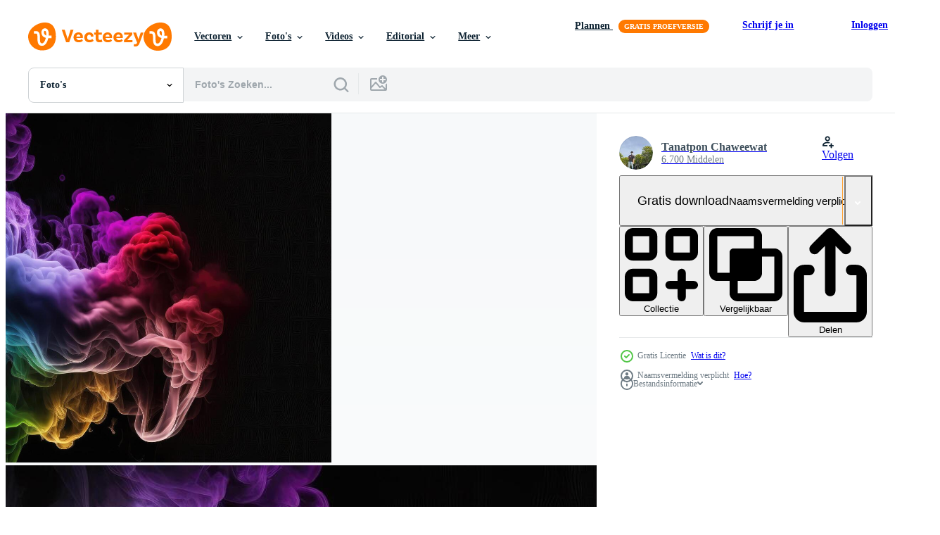

--- FILE ---
content_type: text/html; charset=utf-8
request_url: https://nl.vecteezy.com/resources/22975360/show_related_tags_async_content
body_size: 1463
content:
<turbo-frame id="show-related-tags">
  <h2 class="ez-resource-related__header">Gerelateerde zoekwoorden</h2>

    <div class="splide ez-carousel tags-carousel is-ready" style="--carousel_height: 48px; --additional_height: 0px;" data-controller="carousel search-tag" data-bullets="false" data-loop="false" data-arrows="true">
    <div class="splide__track ez-carousel__track" data-carousel-target="track">
      <ul class="splide__list ez-carousel__inner-wrap" data-carousel-target="innerWrap">
        <li class="search-tag splide__slide ez-carousel__slide" data-carousel-target="slide"><a class="search-tag__tag-link ez-btn ez-btn--light" title="abstract" data-action="search-tag#sendClickEvent search-tag#performSearch" data-search-tag-verified="true" data-keyword-location="show" href="/gratis-fotos/abstract">abstract</a></li><li class="search-tag splide__slide ez-carousel__slide" data-carousel-target="slide"><a class="search-tag__tag-link ez-btn ez-btn--light" title="ai" data-action="search-tag#sendClickEvent search-tag#performSearch" data-search-tag-verified="true" data-keyword-location="show" href="/gratis-fotos/ai">ai</a></li><li class="search-tag splide__slide ez-carousel__slide" data-carousel-target="slide"><a class="search-tag__tag-link ez-btn ez-btn--light" title="lucht" data-action="search-tag#sendClickEvent search-tag#performSearch" data-search-tag-verified="true" data-keyword-location="show" href="/gratis-fotos/lucht">lucht</a></li><li class="search-tag splide__slide ez-carousel__slide" data-carousel-target="slide"><a class="search-tag__tag-link ez-btn ez-btn--light" title="atmosfeer" data-action="search-tag#sendClickEvent search-tag#performSearch" data-search-tag-verified="true" data-keyword-location="show" href="/gratis-fotos/atmosfeer">atmosfeer</a></li><li class="search-tag splide__slide ez-carousel__slide" data-carousel-target="slide"><a class="search-tag__tag-link ez-btn ez-btn--light" title="aura" data-action="search-tag#sendClickEvent search-tag#performSearch" data-search-tag-verified="true" data-keyword-location="show" href="/gratis-fotos/aura">aura</a></li><li class="search-tag splide__slide ez-carousel__slide" data-carousel-target="slide"><a class="search-tag__tag-link ez-btn ez-btn--light" title="achtergrond" data-action="search-tag#sendClickEvent search-tag#performSearch" data-search-tag-verified="true" data-keyword-location="show" href="/gratis-fotos/achtergrond">achtergrond</a></li><li class="search-tag splide__slide ez-carousel__slide" data-carousel-target="slide"><a class="search-tag__tag-link ez-btn ez-btn--light" title="zwart" data-action="search-tag#sendClickEvent search-tag#performSearch" data-search-tag-verified="true" data-keyword-location="show" href="/gratis-fotos/zwart">zwart</a></li><li class="search-tag splide__slide ez-carousel__slide" data-carousel-target="slide"><a class="search-tag__tag-link ez-btn ez-btn--light" title="blauw" data-action="search-tag#sendClickEvent search-tag#performSearch" data-search-tag-verified="true" data-keyword-location="show" href="/gratis-fotos/blauw">blauw</a></li><li class="search-tag splide__slide ez-carousel__slide" data-carousel-target="slide"><a class="search-tag__tag-link ez-btn ez-btn--light" title="wolk" data-action="search-tag#sendClickEvent search-tag#performSearch" data-search-tag-verified="true" data-keyword-location="show" href="/gratis-fotos/wolk">wolk</a></li><li class="search-tag splide__slide ez-carousel__slide" data-carousel-target="slide"><a class="search-tag__tag-link ez-btn ez-btn--light" title="club" data-action="search-tag#sendClickEvent search-tag#performSearch" data-search-tag-verified="true" data-keyword-location="show" href="/gratis-fotos/club">club</a></li><li class="search-tag splide__slide ez-carousel__slide" data-carousel-target="slide"><a class="search-tag__tag-link ez-btn ez-btn--light" title="kleurrijk" data-action="search-tag#sendClickEvent search-tag#performSearch" data-search-tag-verified="true" data-keyword-location="show" href="/gratis-fotos/kleurrijk">kleurrijk</a></li><li class="search-tag splide__slide ez-carousel__slide" data-carousel-target="slide"><a class="search-tag__tag-link ez-btn ez-btn--light" title="concert" data-action="search-tag#sendClickEvent search-tag#performSearch" data-search-tag-verified="true" data-keyword-location="show" href="/gratis-fotos/concert">concert</a></li><li class="search-tag splide__slide ez-carousel__slide" data-carousel-target="slide"><a class="search-tag__tag-link ez-btn ez-btn--light" title="creatief" data-action="search-tag#sendClickEvent search-tag#performSearch" data-search-tag-verified="true" data-keyword-location="show" href="/gratis-fotos/creatief">creatief</a></li><li class="search-tag splide__slide ez-carousel__slide" data-carousel-target="slide"><a class="search-tag__tag-link ez-btn ez-btn--light" title="mist" data-action="search-tag#sendClickEvent search-tag#performSearch" data-search-tag-verified="true" data-keyword-location="show" href="/gratis-fotos/mist">mist</a></li><li class="search-tag splide__slide ez-carousel__slide" data-carousel-target="slide"><a class="search-tag__tag-link ez-btn ez-btn--light" title="licht" data-action="search-tag#sendClickEvent search-tag#performSearch" data-search-tag-verified="true" data-keyword-location="show" href="/gratis-fotos/licht">licht</a></li><li class="search-tag splide__slide ez-carousel__slide" data-carousel-target="slide"><a class="search-tag__tag-link ez-btn ez-btn--light" title="neon" data-action="search-tag#sendClickEvent search-tag#performSearch" data-search-tag-verified="true" data-keyword-location="show" href="/gratis-fotos/neon">neon</a></li><li class="search-tag splide__slide ez-carousel__slide" data-carousel-target="slide"><a class="search-tag__tag-link ez-btn ez-btn--light" title="nacht" data-action="search-tag#sendClickEvent search-tag#performSearch" data-search-tag-verified="true" data-keyword-location="show" href="/gratis-fotos/nacht">nacht</a></li><li class="search-tag splide__slide ez-carousel__slide" data-carousel-target="slide"><a class="search-tag__tag-link ez-btn ez-btn--light" title="rood" data-action="search-tag#sendClickEvent search-tag#performSearch" data-search-tag-verified="true" data-keyword-location="show" href="/gratis-fotos/rood">rood</a></li><li class="search-tag splide__slide ez-carousel__slide" data-carousel-target="slide"><a class="search-tag__tag-link ez-btn ez-btn--light" title="reflectie" data-action="search-tag#sendClickEvent search-tag#performSearch" data-search-tag-verified="true" data-keyword-location="show" href="/gratis-fotos/reflectie">reflectie</a></li><li class="search-tag splide__slide ez-carousel__slide" data-carousel-target="slide"><a class="search-tag__tag-link ez-btn ez-btn--light" title="kamer" data-action="search-tag#sendClickEvent search-tag#performSearch" data-search-tag-verified="true" data-keyword-location="show" href="/gratis-fotos/kamer">kamer</a></li><li class="search-tag splide__slide ez-carousel__slide" data-carousel-target="slide"><a class="search-tag__tag-link ez-btn ez-btn--light" title="rook" data-action="search-tag#sendClickEvent search-tag#performSearch" data-search-tag-verified="true" data-keyword-location="show" href="/gratis-fotos/rook">rook</a></li><li class="search-tag splide__slide ez-carousel__slide" data-carousel-target="slide"><a class="search-tag__tag-link ez-btn ez-btn--light" title="ruimte" data-action="search-tag#sendClickEvent search-tag#performSearch" data-search-tag-verified="true" data-keyword-location="show" href="/gratis-fotos/ruimte">ruimte</a></li><li class="search-tag splide__slide ez-carousel__slide" data-carousel-target="slide"><a class="search-tag__tag-link ez-btn ez-btn--light" title="straat" data-action="search-tag#sendClickEvent search-tag#performSearch" data-search-tag-verified="true" data-keyword-location="show" href="/gratis-fotos/straat">straat</a></li><li class="search-tag splide__slide ez-carousel__slide" data-carousel-target="slide"><a class="search-tag__tag-link ez-btn ez-btn--light" title="studio" data-action="search-tag#sendClickEvent search-tag#performSearch" data-search-tag-verified="true" data-keyword-location="show" href="/gratis-fotos/studio">studio</a></li><li class="search-tag splide__slide ez-carousel__slide" data-carousel-target="slide"><a class="search-tag__tag-link ez-btn ez-btn--light" title="golf" data-action="search-tag#sendClickEvent search-tag#performSearch" data-search-tag-verified="true" data-keyword-location="show" href="/gratis-fotos/golf">golf</a></li>
</ul></div>
    

    <div class="splide__arrows splide__arrows--ltr ez-carousel__arrows"><button class="splide__arrow splide__arrow--prev ez-carousel__arrow ez-carousel__arrow--prev" disabled="disabled" data-carousel-target="arrowPrev" data-test-id="carousel-arrow-prev" data-direction="prev" aria_label="Vorige"><span class="ez-carousel__arrow-wrap"><svg xmlns="http://www.w3.org/2000/svg" viewBox="0 0 5 8" role="img" aria-labelledby="ac24x337nht0ysfq8fi116op4haiphpf" class="arrow-prev"><desc id="ac24x337nht0ysfq8fi116op4haiphpf">Vorige</desc><path fill-rule="evenodd" d="M4.707 7.707a1 1 0 0 0 0-1.414L2.414 4l2.293-2.293A1 1 0 0 0 3.293.293l-3 3a1 1 0 0 0 0 1.414l3 3a1 1 0 0 0 1.414 0Z" clip-rule="evenodd"></path></svg>
</span><span class="ez-carousel__gradient"></span></button><button class="splide__arrow splide__arrow--next ez-carousel__arrow ez-carousel__arrow--next" disabled="disabled" data-carousel-target="arrowNext" data-test-id="carousel-arrow-next" data-direction="next" aria_label="Volgende"><span class="ez-carousel__arrow-wrap"><svg xmlns="http://www.w3.org/2000/svg" viewBox="0 0 5 8" role="img" aria-labelledby="ad0xj6gsfqouyj0ov4p711pqrn23yrmc" class="arrow-next"><desc id="ad0xj6gsfqouyj0ov4p711pqrn23yrmc">Volgende</desc><path fill-rule="evenodd" d="M.293 7.707a1 1 0 0 1 0-1.414L2.586 4 .293 1.707A1 1 0 0 1 1.707.293l3 3a1 1 0 0 1 0 1.414l-3 3a1 1 0 0 1-1.414 0Z" clip-rule="evenodd"></path></svg>
</span><span class="ez-carousel__gradient"></span></button></div>
</div></turbo-frame>


--- FILE ---
content_type: text/html; charset=utf-8
request_url: https://nl.vecteezy.com/resources/22975360/show_related_grids_async_content
body_size: 15251
content:
<turbo-frame id="show-related-resources">
    <div data-conversions-category="Gebruikers bekeken ook">
      <h2 class="ez-resource-related__header">
        Gebruikers bekeken ook
      </h2>

      <ul class="ez-resource-grid ez-resource-grid--main-grid  is-hidden" id="false" data-controller="grid contributor-info" data-grid-track-truncation-value="false" data-max-rows="50" data-row-height="240" data-instant-grid="false" data-truncate-results="false" data-testid="also-viewed-resources" data-labels="free" style="--free: &#39;Gratis&#39;;">

  <li class="ez-resource-grid__item ez-resource-thumb" data-controller="grid-item-decorator" data-position="{{position}}" data-item-id="22975370" data-pro="false" data-grid-target="gridItem" data-w="347" data-h="200" data-grid-item-decorator-free-label-value="Gratis" data-action="mouseenter-&gt;grid-item-decorator#hoverThumb:once" data-grid-item-decorator-item-pro-param="Free" data-grid-item-decorator-resource-id-param="22975370" data-grid-item-decorator-content-type-param="Content-photo" data-grid-item-decorator-image-src-param="https://static.vecteezy.com/system/resources/previews/022/975/370/non_2x/abstract-colorful-of-smoke-background-neon-light-through-smoke-or-fog-lighting-in-the-dark-scene-multi-colored-of-cloud-mist-or-smog-night-backdrop-for-mock-up-with-generative-ai-free-photo.jpeg" data-grid-item-decorator-pinterest-url-param="https://nl.vecteezy.com/foto/[base64]" data-grid-item-decorator-seo-page-description-param="abstract kleurrijk van rook achtergrond, neon licht door rook of mist, verlichting in de donker tafereel, multi gekleurde van wolk, de nevel, of smog, nacht backdrop voor bespotten omhoog, met generatief ai." data-grid-item-decorator-user-id-param="7551066" data-grid-item-decorator-user-display-name-param="Tanatpon Chaweewat" data-grid-item-decorator-avatar-src-param="https://static.vecteezy.com/system/user/avatar/7551066/medium_20211001_164927.jpg" data-grid-item-decorator-uploads-path-param="/leden/tanatpon13p/uploads">

  <script type="application/ld+json" id="media_schema">
  {"@context":"https://schema.org","@type":"ImageObject","name":"abstract kleurrijk van rook achtergrond, neon licht door rook of mist, verlichting in de donker tafereel, multi gekleurde van wolk, de nevel, of smog, nacht backdrop voor bespotten omhoog, met generatief ai.","uploadDate":"2023-04-17T19:21:38-05:00","thumbnailUrl":"https://static.vecteezy.com/ti/gratis-fotos/t1/[base64].jpeg","contentUrl":"https://static.vecteezy.com/ti/gratis-fotos/p1/[base64].jpeg","sourceOrganization":"Vecteezy","license":"https://support.vecteezy.com/en_us/new-vecteezy-licensing-ByHivesvt","acquireLicensePage":"https://nl.vecteezy.com/foto/[base64]","creator":{"@type":"Person","name":"Tanatpon Chaweewat"},"copyrightNotice":"Tanatpon Chaweewat","creditText":"Vecteezy"}
</script>


<a href="/foto/[base64]" class="ez-resource-thumb__link" title="abstract kleurrijk van rook achtergrond, neon licht door rook of mist, verlichting in de donker tafereel, multi gekleurde van wolk, de nevel, of smog, nacht backdrop voor bespotten omhoog, met generatief ai." style="--height: 200; --width: 347; " data-action="click-&gt;grid#trackResourceClick mouseenter-&gt;grid#trackResourceHover" data-content-type="photo" data-controller="ez-hover-intent" data-previews-srcs="[&quot;https://static.vecteezy.com/ti/gratis-fotos/p1/[base64].jpeg&quot;,&quot;https://static.vecteezy.com/ti/gratis-fotos/p2/[base64].jpeg&quot;]" data-pro="false" data-resource-id="22975370" data-grid-item-decorator-target="link">
    <img src="https://static.vecteezy.com/ti/gratis-fotos/t2/[base64].jpeg" srcset="https://static.vecteezy.com/ti/gratis-fotos/t1/[base64].jpeg 2x, https://static.vecteezy.com/ti/gratis-fotos/t2/[base64].jpeg 1x" class="ez-resource-thumb__img" loading="lazy" decoding="async" width="347" height="200" alt="abstract kleurrijk van rook achtergrond, neon licht door rook of mist, verlichting in de donker tafereel, multi gekleurde van wolk, de nevel, of smog, nacht backdrop voor bespotten omhoog, met generatief ai. foto">

</a>

  <div class="ez-resource-thumb__label-wrap"></div>
  

  <div class="ez-resource-thumb__hover-state"></div>
</li><li class="ez-resource-grid__item ez-resource-thumb ez-resource-thumb--pro" data-controller="grid-item-decorator" data-position="{{position}}" data-item-id="22975369" data-pro="true" data-grid-target="gridItem" data-w="347" data-h="200" data-grid-item-decorator-free-label-value="Gratis" data-action="mouseenter-&gt;grid-item-decorator#hoverThumb:once" data-grid-item-decorator-item-pro-param="Pro" data-grid-item-decorator-resource-id-param="22975369" data-grid-item-decorator-content-type-param="Content-photo" data-grid-item-decorator-image-src-param="https://static.vecteezy.com/system/resources/previews/022/975/369/non_2x/abstract-colorful-of-smoke-background-neon-light-through-smoke-or-fog-lighting-in-the-dark-scene-multi-colored-of-cloud-mist-or-smog-night-backdrop-for-mock-up-with-generative-ai-photo.jpeg" data-grid-item-decorator-pinterest-url-param="https://nl.vecteezy.com/foto/[base64]" data-grid-item-decorator-seo-page-description-param="abstract kleurrijk van rook achtergrond, neon licht door rook of mist, verlichting in de donker tafereel, multi gekleurde van wolk, de nevel, of smog, nacht backdrop voor bespotten omhoog, met generatief ai." data-grid-item-decorator-user-id-param="7551066" data-grid-item-decorator-user-display-name-param="Tanatpon Chaweewat" data-grid-item-decorator-avatar-src-param="https://static.vecteezy.com/system/user/avatar/7551066/medium_20211001_164927.jpg" data-grid-item-decorator-uploads-path-param="/leden/tanatpon13p/uploads">

  <script type="application/ld+json" id="media_schema">
  {"@context":"https://schema.org","@type":"ImageObject","name":"abstract kleurrijk van rook achtergrond, neon licht door rook of mist, verlichting in de donker tafereel, multi gekleurde van wolk, de nevel, of smog, nacht backdrop voor bespotten omhoog, met generatief ai.","uploadDate":"2023-04-17T19:21:34-05:00","thumbnailUrl":"https://static.vecteezy.com/ti/gratis-fotos/t1/[base64].jpeg","contentUrl":"https://static.vecteezy.com/ti/gratis-fotos/p1/[base64].jpeg","sourceOrganization":"Vecteezy","license":"https://support.vecteezy.com/en_us/new-vecteezy-licensing-ByHivesvt","acquireLicensePage":"https://nl.vecteezy.com/foto/[base64]","creator":{"@type":"Person","name":"Tanatpon Chaweewat"},"copyrightNotice":"Tanatpon Chaweewat","creditText":"Vecteezy"}
</script>


<a href="/foto/[base64]" class="ez-resource-thumb__link" title="abstract kleurrijk van rook achtergrond, neon licht door rook of mist, verlichting in de donker tafereel, multi gekleurde van wolk, de nevel, of smog, nacht backdrop voor bespotten omhoog, met generatief ai." style="--height: 200; --width: 347; " data-action="click-&gt;grid#trackResourceClick mouseenter-&gt;grid#trackResourceHover" data-content-type="photo" data-controller="ez-hover-intent" data-previews-srcs="[&quot;https://static.vecteezy.com/ti/gratis-fotos/p1/[base64].jpeg&quot;,&quot;https://static.vecteezy.com/ti/gratis-fotos/p2/[base64].jpeg&quot;]" data-pro="true" data-resource-id="22975369" data-grid-item-decorator-target="link">
    <img src="https://static.vecteezy.com/ti/gratis-fotos/t2/[base64].jpeg" srcset="https://static.vecteezy.com/ti/gratis-fotos/t1/[base64].jpeg 2x, https://static.vecteezy.com/ti/gratis-fotos/t2/[base64].jpeg 1x" class="ez-resource-thumb__img" loading="lazy" decoding="async" width="347" height="200" alt="abstract kleurrijk van rook achtergrond, neon licht door rook of mist, verlichting in de donker tafereel, multi gekleurde van wolk, de nevel, of smog, nacht backdrop voor bespotten omhoog, met generatief ai. foto">

</a>

  <div class="ez-resource-thumb__label-wrap"></div>
  

  <div class="ez-resource-thumb__hover-state"></div>
</li><li class="ez-resource-grid__item ez-resource-thumb" data-controller="grid-item-decorator" data-position="{{position}}" data-item-id="23814059" data-pro="false" data-grid-target="gridItem" data-w="347" data-h="200" data-grid-item-decorator-free-label-value="Gratis" data-action="mouseenter-&gt;grid-item-decorator#hoverThumb:once" data-grid-item-decorator-item-pro-param="Free" data-grid-item-decorator-resource-id-param="23814059" data-grid-item-decorator-content-type-param="Content-photo" data-grid-item-decorator-image-src-param="https://static.vecteezy.com/system/resources/previews/023/814/059/non_2x/abstract-colorful-of-smoke-background-neon-light-through-smoke-or-fog-lighting-in-the-dark-scene-multi-colored-of-cloud-mist-or-smog-night-backdrop-for-mock-up-with-generative-ai-free-photo.jpeg" data-grid-item-decorator-pinterest-url-param="https://nl.vecteezy.com/foto/[base64]" data-grid-item-decorator-seo-page-description-param="abstract kleurrijk van rook achtergrond, neon licht door rook of mist, verlichting in de donker tafereel, multi gekleurde van wolk, de nevel, of smog, nacht backdrop voor bespotten omhoog, met generatief ai." data-grid-item-decorator-user-id-param="7551066" data-grid-item-decorator-user-display-name-param="Tanatpon Chaweewat" data-grid-item-decorator-avatar-src-param="https://static.vecteezy.com/system/user/avatar/7551066/medium_20211001_164927.jpg" data-grid-item-decorator-uploads-path-param="/leden/tanatpon13p/uploads">

  <script type="application/ld+json" id="media_schema">
  {"@context":"https://schema.org","@type":"ImageObject","name":"abstract kleurrijk van rook achtergrond, neon licht door rook of mist, verlichting in de donker tafereel, multi gekleurde van wolk, de nevel, of smog, nacht backdrop voor bespotten omhoog, met generatief ai.","uploadDate":"2023-05-17T02:38:06-05:00","thumbnailUrl":"https://static.vecteezy.com/ti/gratis-fotos/t1/[base64].jpeg","contentUrl":"https://static.vecteezy.com/ti/gratis-fotos/p1/[base64].jpeg","sourceOrganization":"Vecteezy","license":"https://support.vecteezy.com/en_us/new-vecteezy-licensing-ByHivesvt","acquireLicensePage":"https://nl.vecteezy.com/foto/[base64]","creator":{"@type":"Person","name":"Tanatpon Chaweewat"},"copyrightNotice":"Tanatpon Chaweewat","creditText":"Vecteezy"}
</script>


<a href="/foto/[base64]" class="ez-resource-thumb__link" title="abstract kleurrijk van rook achtergrond, neon licht door rook of mist, verlichting in de donker tafereel, multi gekleurde van wolk, de nevel, of smog, nacht backdrop voor bespotten omhoog, met generatief ai." style="--height: 200; --width: 347; " data-action="click-&gt;grid#trackResourceClick mouseenter-&gt;grid#trackResourceHover" data-content-type="photo" data-controller="ez-hover-intent" data-previews-srcs="[&quot;https://static.vecteezy.com/ti/gratis-fotos/p1/[base64].jpeg&quot;,&quot;https://static.vecteezy.com/ti/gratis-fotos/p2/[base64].jpeg&quot;]" data-pro="false" data-resource-id="23814059" data-grid-item-decorator-target="link">
    <img src="https://static.vecteezy.com/ti/gratis-fotos/t2/[base64].jpeg" srcset="https://static.vecteezy.com/ti/gratis-fotos/t1/[base64].jpeg 2x, https://static.vecteezy.com/ti/gratis-fotos/t2/[base64].jpeg 1x" class="ez-resource-thumb__img" loading="lazy" decoding="async" width="347" height="200" alt="abstract kleurrijk van rook achtergrond, neon licht door rook of mist, verlichting in de donker tafereel, multi gekleurde van wolk, de nevel, of smog, nacht backdrop voor bespotten omhoog, met generatief ai. foto">

</a>

  <div class="ez-resource-thumb__label-wrap"></div>
  

  <div class="ez-resource-thumb__hover-state"></div>
</li><li class="ez-resource-grid__item ez-resource-thumb" data-controller="grid-item-decorator" data-position="{{position}}" data-item-id="23814056" data-pro="false" data-grid-target="gridItem" data-w="347" data-h="200" data-grid-item-decorator-free-label-value="Gratis" data-action="mouseenter-&gt;grid-item-decorator#hoverThumb:once" data-grid-item-decorator-item-pro-param="Free" data-grid-item-decorator-resource-id-param="23814056" data-grid-item-decorator-content-type-param="Content-photo" data-grid-item-decorator-image-src-param="https://static.vecteezy.com/system/resources/previews/023/814/056/non_2x/abstract-colorful-of-smoke-background-neon-light-through-smoke-or-fog-lighting-in-the-dark-scene-multi-colored-of-cloud-mist-or-smog-night-backdrop-for-mock-up-with-generative-ai-free-photo.jpeg" data-grid-item-decorator-pinterest-url-param="https://nl.vecteezy.com/foto/[base64]" data-grid-item-decorator-seo-page-description-param="abstract kleurrijk van rook achtergrond, neon licht door rook of mist, verlichting in de donker tafereel, multi gekleurde van wolk, de nevel, of smog, nacht backdrop voor bespotten omhoog, met generatief ai." data-grid-item-decorator-user-id-param="7551066" data-grid-item-decorator-user-display-name-param="Tanatpon Chaweewat" data-grid-item-decorator-avatar-src-param="https://static.vecteezy.com/system/user/avatar/7551066/medium_20211001_164927.jpg" data-grid-item-decorator-uploads-path-param="/leden/tanatpon13p/uploads">

  <script type="application/ld+json" id="media_schema">
  {"@context":"https://schema.org","@type":"ImageObject","name":"abstract kleurrijk van rook achtergrond, neon licht door rook of mist, verlichting in de donker tafereel, multi gekleurde van wolk, de nevel, of smog, nacht backdrop voor bespotten omhoog, met generatief ai.","uploadDate":"2023-05-17T02:37:28-05:00","thumbnailUrl":"https://static.vecteezy.com/ti/gratis-fotos/t1/[base64].jpeg","contentUrl":"https://static.vecteezy.com/ti/gratis-fotos/p1/[base64].jpeg","sourceOrganization":"Vecteezy","license":"https://support.vecteezy.com/en_us/new-vecteezy-licensing-ByHivesvt","acquireLicensePage":"https://nl.vecteezy.com/foto/[base64]","creator":{"@type":"Person","name":"Tanatpon Chaweewat"},"copyrightNotice":"Tanatpon Chaweewat","creditText":"Vecteezy"}
</script>


<a href="/foto/[base64]" class="ez-resource-thumb__link" title="abstract kleurrijk van rook achtergrond, neon licht door rook of mist, verlichting in de donker tafereel, multi gekleurde van wolk, de nevel, of smog, nacht backdrop voor bespotten omhoog, met generatief ai." style="--height: 200; --width: 347; " data-action="click-&gt;grid#trackResourceClick mouseenter-&gt;grid#trackResourceHover" data-content-type="photo" data-controller="ez-hover-intent" data-previews-srcs="[&quot;https://static.vecteezy.com/ti/gratis-fotos/p1/[base64].jpeg&quot;,&quot;https://static.vecteezy.com/ti/gratis-fotos/p2/[base64].jpeg&quot;]" data-pro="false" data-resource-id="23814056" data-grid-item-decorator-target="link">
    <img src="https://static.vecteezy.com/ti/gratis-fotos/t2/[base64].jpeg" srcset="https://static.vecteezy.com/ti/gratis-fotos/t1/[base64].jpeg 2x, https://static.vecteezy.com/ti/gratis-fotos/t2/[base64].jpeg 1x" class="ez-resource-thumb__img" loading="lazy" decoding="async" width="347" height="200" alt="abstract kleurrijk van rook achtergrond, neon licht door rook of mist, verlichting in de donker tafereel, multi gekleurde van wolk, de nevel, of smog, nacht backdrop voor bespotten omhoog, met generatief ai. foto">

</a>

  <div class="ez-resource-thumb__label-wrap"></div>
  

  <div class="ez-resource-thumb__hover-state"></div>
</li><li class="ez-resource-grid__item ez-resource-thumb ez-resource-thumb--pro" data-controller="grid-item-decorator" data-position="{{position}}" data-item-id="23331639" data-pro="true" data-grid-target="gridItem" data-w="300" data-h="200" data-grid-item-decorator-free-label-value="Gratis" data-action="mouseenter-&gt;grid-item-decorator#hoverThumb:once" data-grid-item-decorator-item-pro-param="Pro" data-grid-item-decorator-resource-id-param="23331639" data-grid-item-decorator-content-type-param="Content-photo" data-grid-item-decorator-image-src-param="https://static.vecteezy.com/system/resources/previews/023/331/639/non_2x/ai-generative-colorful-smoke-isolated-on-black-background-abstract-background-of-colorful-smoke-photo.jpg" data-grid-item-decorator-pinterest-url-param="https://nl.vecteezy.com/foto/23331639-ai-generatief-kleurrijk-rook-geisoleerd-aan-zwart-achtergrond-abstract-achtergrond-van-kleurrijk-rook" data-grid-item-decorator-seo-page-description-param="ai generatief kleurrijk rook geïsoleerd Aan zwart achtergrond. abstract achtergrond van kleurrijk rook." data-grid-item-decorator-user-id-param="12078359" data-grid-item-decorator-user-display-name-param="S Ali" data-grid-item-decorator-avatar-src-param="https://static.vecteezy.com/system/user/avatar/12078359/medium_400xx400.jpg" data-grid-item-decorator-uploads-path-param="/leden/vectorlab2025/uploads">

  <script type="application/ld+json" id="media_schema">
  {"@context":"https://schema.org","@type":"ImageObject","name":"ai generatief kleurrijk rook geïsoleerd Aan zwart achtergrond. abstract achtergrond van kleurrijk rook.","uploadDate":"2023-05-02T09:13:25-05:00","thumbnailUrl":"https://static.vecteezy.com/ti/gratis-fotos/t1/23331639-ai-generatief-kleurrijk-rook-geisoleerd-aan-zwart-achtergrond-abstract-achtergrond-van-kleurrijk-rook-foto.jpg","contentUrl":"https://static.vecteezy.com/ti/gratis-fotos/p1/23331639-ai-generatief-kleurrijk-rook-geisoleerd-aan-zwart-achtergrond-abstract-achtergrond-van-kleurrijk-rook-foto.jpg","sourceOrganization":"Vecteezy","license":"https://support.vecteezy.com/en_us/new-vecteezy-licensing-ByHivesvt","acquireLicensePage":"https://nl.vecteezy.com/foto/23331639-ai-generatief-kleurrijk-rook-geisoleerd-aan-zwart-achtergrond-abstract-achtergrond-van-kleurrijk-rook","creator":{"@type":"Person","name":"S Ali"},"copyrightNotice":"S Ali","creditText":"Vecteezy"}
</script>


<a href="/foto/23331639-ai-generatief-kleurrijk-rook-geisoleerd-aan-zwart-achtergrond-abstract-achtergrond-van-kleurrijk-rook" class="ez-resource-thumb__link" title="ai generatief kleurrijk rook geïsoleerd Aan zwart achtergrond. abstract achtergrond van kleurrijk rook." style="--height: 200; --width: 300; " data-action="click-&gt;grid#trackResourceClick mouseenter-&gt;grid#trackResourceHover" data-content-type="photo" data-controller="ez-hover-intent" data-previews-srcs="[&quot;https://static.vecteezy.com/ti/gratis-fotos/p1/23331639-ai-generatief-kleurrijk-rook-geisoleerd-aan-zwart-achtergrond-abstract-achtergrond-van-kleurrijk-rook-foto.jpg&quot;,&quot;https://static.vecteezy.com/ti/gratis-fotos/p2/23331639-ai-generatief-kleurrijk-rook-geisoleerd-aan-zwart-achtergrond-abstract-achtergrond-van-kleurrijk-rook-foto.jpg&quot;]" data-pro="true" data-resource-id="23331639" data-grid-item-decorator-target="link">
    <img src="https://static.vecteezy.com/ti/gratis-fotos/t2/23331639-ai-generatief-kleurrijk-rook-geisoleerd-aan-zwart-achtergrond-abstract-achtergrond-van-kleurrijk-rook-foto.jpg" srcset="https://static.vecteezy.com/ti/gratis-fotos/t1/23331639-ai-generatief-kleurrijk-rook-geisoleerd-aan-zwart-achtergrond-abstract-achtergrond-van-kleurrijk-rook-foto.jpg 2x, https://static.vecteezy.com/ti/gratis-fotos/t2/23331639-ai-generatief-kleurrijk-rook-geisoleerd-aan-zwart-achtergrond-abstract-achtergrond-van-kleurrijk-rook-foto.jpg 1x" class="ez-resource-thumb__img" loading="lazy" decoding="async" width="300" height="200" alt="ai generatief kleurrijk rook geïsoleerd Aan zwart achtergrond. abstract achtergrond van kleurrijk rook. foto">

</a>

  <div class="ez-resource-thumb__label-wrap"></div>
  

  <div class="ez-resource-thumb__hover-state"></div>
</li><li class="ez-resource-grid__item ez-resource-thumb" data-controller="grid-item-decorator" data-position="{{position}}" data-item-id="23749289" data-pro="false" data-grid-target="gridItem" data-w="347" data-h="200" data-grid-item-decorator-free-label-value="Gratis" data-action="mouseenter-&gt;grid-item-decorator#hoverThumb:once" data-grid-item-decorator-item-pro-param="Free" data-grid-item-decorator-resource-id-param="23749289" data-grid-item-decorator-content-type-param="Content-photo" data-grid-item-decorator-image-src-param="https://static.vecteezy.com/system/resources/previews/023/749/289/non_2x/abstract-colorful-of-smoke-background-neon-light-through-smoke-or-fog-lighting-in-the-dark-scene-multi-colored-of-cloud-mist-or-smog-night-backdrop-for-mock-up-with-generative-ai-free-photo.jpeg" data-grid-item-decorator-pinterest-url-param="https://nl.vecteezy.com/foto/[base64]" data-grid-item-decorator-seo-page-description-param="abstract kleurrijk van rook achtergrond, neon licht door rook of mist, verlichting in de donker tafereel, multi gekleurde van wolk, de nevel, of smog, nacht backdrop voor bespotten omhoog, met generatief ai." data-grid-item-decorator-user-id-param="7551066" data-grid-item-decorator-user-display-name-param="Tanatpon Chaweewat" data-grid-item-decorator-avatar-src-param="https://static.vecteezy.com/system/user/avatar/7551066/medium_20211001_164927.jpg" data-grid-item-decorator-uploads-path-param="/leden/tanatpon13p/uploads">

  <script type="application/ld+json" id="media_schema">
  {"@context":"https://schema.org","@type":"ImageObject","name":"abstract kleurrijk van rook achtergrond, neon licht door rook of mist, verlichting in de donker tafereel, multi gekleurde van wolk, de nevel, of smog, nacht backdrop voor bespotten omhoog, met generatief ai.","uploadDate":"2023-05-15T12:48:24-05:00","thumbnailUrl":"https://static.vecteezy.com/ti/gratis-fotos/t1/[base64].jpeg","contentUrl":"https://static.vecteezy.com/ti/gratis-fotos/p1/[base64].jpeg","sourceOrganization":"Vecteezy","license":"https://support.vecteezy.com/en_us/new-vecteezy-licensing-ByHivesvt","acquireLicensePage":"https://nl.vecteezy.com/foto/[base64]","creator":{"@type":"Person","name":"Tanatpon Chaweewat"},"copyrightNotice":"Tanatpon Chaweewat","creditText":"Vecteezy"}
</script>


<a href="/foto/[base64]" class="ez-resource-thumb__link" title="abstract kleurrijk van rook achtergrond, neon licht door rook of mist, verlichting in de donker tafereel, multi gekleurde van wolk, de nevel, of smog, nacht backdrop voor bespotten omhoog, met generatief ai." style="--height: 200; --width: 347; " data-action="click-&gt;grid#trackResourceClick mouseenter-&gt;grid#trackResourceHover" data-content-type="photo" data-controller="ez-hover-intent" data-previews-srcs="[&quot;https://static.vecteezy.com/ti/gratis-fotos/p1/[base64].jpeg&quot;,&quot;https://static.vecteezy.com/ti/gratis-fotos/p2/[base64].jpeg&quot;]" data-pro="false" data-resource-id="23749289" data-grid-item-decorator-target="link">
    <img src="https://static.vecteezy.com/ti/gratis-fotos/t2/[base64].jpeg" srcset="https://static.vecteezy.com/ti/gratis-fotos/t1/[base64].jpeg 2x, https://static.vecteezy.com/ti/gratis-fotos/t2/[base64].jpeg 1x" class="ez-resource-thumb__img" loading="lazy" decoding="async" width="347" height="200" alt="abstract kleurrijk van rook achtergrond, neon licht door rook of mist, verlichting in de donker tafereel, multi gekleurde van wolk, de nevel, of smog, nacht backdrop voor bespotten omhoog, met generatief ai. foto">

</a>

  <div class="ez-resource-thumb__label-wrap"></div>
  

  <div class="ez-resource-thumb__hover-state"></div>
</li><li class="ez-resource-grid__item ez-resource-thumb" data-controller="grid-item-decorator" data-position="{{position}}" data-item-id="15118946" data-pro="false" data-grid-target="gridItem" data-w="356" data-h="200" data-grid-item-decorator-free-label-value="Gratis" data-action="mouseenter-&gt;grid-item-decorator#hoverThumb:once" data-grid-item-decorator-item-pro-param="Free" data-grid-item-decorator-resource-id-param="15118946" data-grid-item-decorator-content-type-param="Content-vector" data-grid-item-decorator-image-src-param="https://static.vecteezy.com/system/resources/previews/015/118/946/non_2x/purple-gradient-papercut-web-design-abstract-background-eps-10-for-website-landing-page-home-page-web-page-free-vector.jpg" data-grid-item-decorator-pinterest-url-param="https://nl.vecteezy.com/vector-kunst/15118946-purper-helling-papercut-web-ontwerp-abstract-achtergrond-eps-10-vector-voor-website-landen-bladzijde-huis-bladzijde-web-bladzijde" data-grid-item-decorator-seo-page-description-param="Purper helling papercut web ontwerp abstract achtergrond eps 10 vector voor website, landen bladzijde, huis bladzijde, web bladzijde" data-grid-item-decorator-user-id-param="1018030" data-grid-item-decorator-user-display-name-param="Eko Ari Budiman" data-grid-item-decorator-avatar-src-param="https://static.vecteezy.com/system/user/avatar/1018030/medium_photo_2022-12-06_16-28-57.jpg" data-grid-item-decorator-uploads-path-param="/leden/ekoaribudiman/uploads">

  <script type="application/ld+json" id="media_schema">
  {"@context":"https://schema.org","@type":"ImageObject","name":"Purper helling papercut web ontwerp abstract achtergrond eps 10 vector voor website, landen bladzijde, huis bladzijde, web bladzijde","uploadDate":"2022-12-02T05:52:11-06:00","thumbnailUrl":"https://static.vecteezy.com/ti/gratis-vector/t1/15118946-purper-helling-papercut-web-ontwerp-abstract-achtergrond-eps-10-voor-website-landen-bladzijde-huis-bladzijde-web-bladzijde-gratis-vector.jpg","contentUrl":"https://static.vecteezy.com/ti/gratis-vector/p1/15118946-purper-helling-papercut-web-ontwerp-abstract-achtergrond-eps-10-voor-website-landen-bladzijde-huis-bladzijde-web-bladzijde-gratis-vector.jpg","sourceOrganization":"Vecteezy","license":"https://support.vecteezy.com/en_us/new-vecteezy-licensing-ByHivesvt","acquireLicensePage":"https://nl.vecteezy.com/vector-kunst/15118946-purper-helling-papercut-web-ontwerp-abstract-achtergrond-eps-10-vector-voor-website-landen-bladzijde-huis-bladzijde-web-bladzijde","creator":{"@type":"Person","name":"Eko Ari Budiman"},"copyrightNotice":"Eko Ari Budiman","creditText":"Vecteezy"}
</script>


<a href="/vector-kunst/15118946-purper-helling-papercut-web-ontwerp-abstract-achtergrond-eps-10-vector-voor-website-landen-bladzijde-huis-bladzijde-web-bladzijde" class="ez-resource-thumb__link" title="Purper helling papercut web ontwerp abstract achtergrond eps 10 vector voor website, landen bladzijde, huis bladzijde, web bladzijde" style="--height: 200; --width: 356; " data-action="click-&gt;grid#trackResourceClick mouseenter-&gt;grid#trackResourceHover" data-content-type="vector" data-controller="ez-hover-intent" data-previews-srcs="[&quot;https://static.vecteezy.com/ti/gratis-vector/p1/15118946-purper-helling-papercut-web-ontwerp-abstract-achtergrond-eps-10-voor-website-landen-bladzijde-huis-bladzijde-web-bladzijde-gratis-vector.jpg&quot;,&quot;https://static.vecteezy.com/ti/gratis-vector/p2/15118946-purper-helling-papercut-web-ontwerp-abstract-achtergrond-eps-10-voor-website-landen-bladzijde-huis-bladzijde-web-bladzijde-gratis-vector.jpg&quot;]" data-pro="false" data-resource-id="15118946" data-grid-item-decorator-target="link">
    <img src="https://static.vecteezy.com/ti/gratis-vector/t2/15118946-purper-helling-papercut-web-ontwerp-abstract-achtergrond-eps-10-voor-website-landen-bladzijde-huis-bladzijde-web-bladzijde-gratis-vector.jpg" srcset="https://static.vecteezy.com/ti/gratis-vector/t1/15118946-purper-helling-papercut-web-ontwerp-abstract-achtergrond-eps-10-voor-website-landen-bladzijde-huis-bladzijde-web-bladzijde-gratis-vector.jpg 2x, https://static.vecteezy.com/ti/gratis-vector/t2/15118946-purper-helling-papercut-web-ontwerp-abstract-achtergrond-eps-10-voor-website-landen-bladzijde-huis-bladzijde-web-bladzijde-gratis-vector.jpg 1x" class="ez-resource-thumb__img" loading="lazy" decoding="async" width="356" height="200" alt="Purper helling papercut web ontwerp abstract achtergrond eps 10 vector voor website, landen bladzijde, huis bladzijde, web bladzijde">

</a>

  <div class="ez-resource-thumb__label-wrap"></div>
  

  <div class="ez-resource-thumb__hover-state"></div>
</li><li class="ez-resource-grid__item ez-resource-thumb" data-controller="grid-item-decorator" data-position="{{position}}" data-item-id="8813169" data-pro="false" data-grid-target="gridItem" data-w="325" data-h="200" data-grid-item-decorator-free-label-value="Gratis" data-action="mouseenter-&gt;grid-item-decorator#hoverThumb:once" data-grid-item-decorator-item-pro-param="Free" data-grid-item-decorator-resource-id-param="8813169" data-grid-item-decorator-content-type-param="Content-photo" data-grid-item-decorator-image-src-param="https://static.vecteezy.com/system/resources/previews/008/813/169/non_2x/3d-render-of-rgb-neon-light-on-darkness-background-abstract-laser-lines-show-at-night-ultraviolet-spectrum-beam-scene-free-photo.jpg" data-grid-item-decorator-pinterest-url-param="https://nl.vecteezy.com/foto/8813169-3d-render-van-rgb-neon-licht-op-donker-achtergrond-abstracte-laserlijnen-show-bij-nacht-ultraviolet-spectrum-beam-scene" data-grid-item-decorator-seo-page-description-param="3D render van rgb neonlicht op duisternis achtergrond. abstracte laserlijnen worden &#39;s nachts weergegeven. ultraviolette spectrumstraalscène:" data-grid-item-decorator-user-id-param="7551066" data-grid-item-decorator-user-display-name-param="Tanatpon Chaweewat" data-grid-item-decorator-avatar-src-param="https://static.vecteezy.com/system/user/avatar/7551066/medium_20211001_164927.jpg" data-grid-item-decorator-uploads-path-param="/leden/tanatpon13p/uploads">

  <script type="application/ld+json" id="media_schema">
  {"@context":"https://schema.org","@type":"ImageObject","name":"3D render van rgb neonlicht op duisternis achtergrond. abstracte laserlijnen worden 's nachts weergegeven. ultraviolette spectrumstraalscène:","uploadDate":"2022-07-05T13:09:45-05:00","thumbnailUrl":"https://static.vecteezy.com/ti/gratis-fotos/t1/8813169-3d-render-van-rgb-neon-licht-op-donker-achtergrond-abstracte-laserlijnen-show-bij-nacht-ultraviolet-spectrum-beam-scene-gratis-foto.jpg","contentUrl":"https://static.vecteezy.com/ti/gratis-fotos/p1/8813169-3d-render-van-rgb-neon-licht-op-donker-achtergrond-abstracte-laserlijnen-show-bij-nacht-ultraviolet-spectrum-beam-scene-gratis-foto.jpg","sourceOrganization":"Vecteezy","license":"https://support.vecteezy.com/en_us/new-vecteezy-licensing-ByHivesvt","acquireLicensePage":"https://nl.vecteezy.com/foto/8813169-3d-render-van-rgb-neon-licht-op-donker-achtergrond-abstracte-laserlijnen-show-bij-nacht-ultraviolet-spectrum-beam-scene","creator":{"@type":"Person","name":"Tanatpon Chaweewat"},"copyrightNotice":"Tanatpon Chaweewat","creditText":"Vecteezy"}
</script>


<a href="/foto/8813169-3d-render-van-rgb-neon-licht-op-donker-achtergrond-abstracte-laserlijnen-show-bij-nacht-ultraviolet-spectrum-beam-scene" class="ez-resource-thumb__link" title="3D render van rgb neonlicht op duisternis achtergrond. abstracte laserlijnen worden &#39;s nachts weergegeven. ultraviolette spectrumstraalscène:" style="--height: 200; --width: 325; " data-action="click-&gt;grid#trackResourceClick mouseenter-&gt;grid#trackResourceHover" data-content-type="photo" data-controller="ez-hover-intent" data-previews-srcs="[&quot;https://static.vecteezy.com/ti/gratis-fotos/p1/8813169-3d-render-van-rgb-neon-licht-op-donker-achtergrond-abstracte-laserlijnen-show-bij-nacht-ultraviolet-spectrum-beam-scene-gratis-foto.jpg&quot;,&quot;https://static.vecteezy.com/ti/gratis-fotos/p2/8813169-3d-render-van-rgb-neon-licht-op-donker-achtergrond-abstracte-laserlijnen-show-bij-nacht-ultraviolet-spectrum-beam-scene-gratis-foto.jpg&quot;]" data-pro="false" data-resource-id="8813169" data-grid-item-decorator-target="link">
    <img src="https://static.vecteezy.com/ti/gratis-fotos/t2/8813169-3d-render-van-rgb-neon-licht-op-donker-achtergrond-abstracte-laserlijnen-show-bij-nacht-ultraviolet-spectrum-beam-scene-gratis-foto.jpg" srcset="https://static.vecteezy.com/ti/gratis-fotos/t1/8813169-3d-render-van-rgb-neon-licht-op-donker-achtergrond-abstracte-laserlijnen-show-bij-nacht-ultraviolet-spectrum-beam-scene-gratis-foto.jpg 2x, https://static.vecteezy.com/ti/gratis-fotos/t2/8813169-3d-render-van-rgb-neon-licht-op-donker-achtergrond-abstracte-laserlijnen-show-bij-nacht-ultraviolet-spectrum-beam-scene-gratis-foto.jpg 1x" class="ez-resource-thumb__img" loading="lazy" decoding="async" width="325" height="200" alt="3D render van rgb neonlicht op duisternis achtergrond. abstracte laserlijnen worden &#39;s nachts weergegeven. ultraviolette spectrumstraalscène: foto">

</a>

  <div class="ez-resource-thumb__label-wrap"></div>
  

  <div class="ez-resource-thumb__hover-state"></div>
</li><li class="ez-resource-grid__item ez-resource-thumb" data-controller="grid-item-decorator" data-position="{{position}}" data-item-id="23713087" data-pro="false" data-grid-target="gridItem" data-w="300" data-h="200" data-grid-item-decorator-free-label-value="Gratis" data-action="mouseenter-&gt;grid-item-decorator#hoverThumb:once" data-grid-item-decorator-item-pro-param="Free" data-grid-item-decorator-resource-id-param="23713087" data-grid-item-decorator-content-type-param="Content-photo" data-grid-item-decorator-image-src-param="https://static.vecteezy.com/system/resources/previews/023/713/087/non_2x/colored-powder-explosion-on-black-background-colorful-dust-cloud-generative-ai-free-photo.jpg" data-grid-item-decorator-pinterest-url-param="https://nl.vecteezy.com/foto/23713087-gekleurde-poeder-explosie-aan-zwart-achtergrond-kleurrijk-stof-wolk-generatief-ai" data-grid-item-decorator-seo-page-description-param="gekleurde poeder explosie Aan zwart achtergrond. kleurrijk stof wolk. generatief ai" data-grid-item-decorator-user-id-param="3761246" data-grid-item-decorator-user-display-name-param="Graphicsstudio 5" data-grid-item-decorator-avatar-src-param="https://static.vecteezy.com/system/user/avatar/3761246/medium_1-01.jpg" data-grid-item-decorator-uploads-path-param="/leden/graphicsstudio/uploads">

  <script type="application/ld+json" id="media_schema">
  {"@context":"https://schema.org","@type":"ImageObject","name":"gekleurde poeder explosie Aan zwart achtergrond. kleurrijk stof wolk. generatief ai","uploadDate":"2023-05-15T01:57:43-05:00","thumbnailUrl":"https://static.vecteezy.com/ti/gratis-fotos/t1/23713087-gekleurde-poeder-explosie-aan-zwart-achtergrond-kleurrijk-stof-wolk-generatief-ai-gratis-foto.jpg","contentUrl":"https://static.vecteezy.com/ti/gratis-fotos/p1/23713087-gekleurde-poeder-explosie-aan-zwart-achtergrond-kleurrijk-stof-wolk-generatief-ai-gratis-foto.jpg","sourceOrganization":"Vecteezy","license":"https://support.vecteezy.com/en_us/new-vecteezy-licensing-ByHivesvt","acquireLicensePage":"https://nl.vecteezy.com/foto/23713087-gekleurde-poeder-explosie-aan-zwart-achtergrond-kleurrijk-stof-wolk-generatief-ai","creator":{"@type":"Person","name":"Graphicsstudio 5"},"copyrightNotice":"Graphicsstudio 5","creditText":"Vecteezy"}
</script>


<a href="/foto/23713087-gekleurde-poeder-explosie-aan-zwart-achtergrond-kleurrijk-stof-wolk-generatief-ai" class="ez-resource-thumb__link" title="gekleurde poeder explosie Aan zwart achtergrond. kleurrijk stof wolk. generatief ai" style="--height: 200; --width: 300; " data-action="click-&gt;grid#trackResourceClick mouseenter-&gt;grid#trackResourceHover" data-content-type="photo" data-controller="ez-hover-intent" data-previews-srcs="[&quot;https://static.vecteezy.com/ti/gratis-fotos/p1/23713087-gekleurde-poeder-explosie-aan-zwart-achtergrond-kleurrijk-stof-wolk-generatief-ai-gratis-foto.jpg&quot;,&quot;https://static.vecteezy.com/ti/gratis-fotos/p2/23713087-gekleurde-poeder-explosie-aan-zwart-achtergrond-kleurrijk-stof-wolk-generatief-ai-gratis-foto.jpg&quot;]" data-pro="false" data-resource-id="23713087" data-grid-item-decorator-target="link">
    <img src="https://static.vecteezy.com/ti/gratis-fotos/t2/23713087-gekleurde-poeder-explosie-aan-zwart-achtergrond-kleurrijk-stof-wolk-generatief-ai-gratis-foto.jpg" srcset="https://static.vecteezy.com/ti/gratis-fotos/t1/23713087-gekleurde-poeder-explosie-aan-zwart-achtergrond-kleurrijk-stof-wolk-generatief-ai-gratis-foto.jpg 2x, https://static.vecteezy.com/ti/gratis-fotos/t2/23713087-gekleurde-poeder-explosie-aan-zwart-achtergrond-kleurrijk-stof-wolk-generatief-ai-gratis-foto.jpg 1x" class="ez-resource-thumb__img" loading="lazy" decoding="async" width="300" height="200" alt="gekleurde poeder explosie Aan zwart achtergrond. kleurrijk stof wolk. generatief ai foto">

</a>

  <div class="ez-resource-thumb__label-wrap"></div>
  

  <div class="ez-resource-thumb__hover-state"></div>
</li><li class="ez-resource-grid__item ez-resource-thumb" data-controller="grid-item-decorator" data-position="{{position}}" data-item-id="8814074" data-pro="false" data-grid-target="gridItem" data-w="350" data-h="200" data-grid-item-decorator-free-label-value="Gratis" data-action="mouseenter-&gt;grid-item-decorator#hoverThumb:once" data-grid-item-decorator-item-pro-param="Free" data-grid-item-decorator-resource-id-param="8814074" data-grid-item-decorator-content-type-param="Content-photo" data-grid-item-decorator-image-src-param="https://static.vecteezy.com/system/resources/previews/008/814/074/non_2x/3d-render-of-rgb-neon-light-on-darkness-background-abstract-laser-lines-show-at-night-ultraviolet-spectrum-beam-scene-free-photo.jpg" data-grid-item-decorator-pinterest-url-param="https://nl.vecteezy.com/foto/8814074-3d-render-van-rgb-neon-licht-op-donker-achtergrond-abstracte-laserlijnen-show-bij-nacht-ultraviolet-spectrum-beam-scene" data-grid-item-decorator-seo-page-description-param="3D render van rgb neonlicht op duisternis achtergrond. abstracte laserlijnen worden &#39;s nachts weergegeven. ultraviolette spectrumstraalscène:" data-grid-item-decorator-user-id-param="7551066" data-grid-item-decorator-user-display-name-param="Tanatpon Chaweewat" data-grid-item-decorator-avatar-src-param="https://static.vecteezy.com/system/user/avatar/7551066/medium_20211001_164927.jpg" data-grid-item-decorator-uploads-path-param="/leden/tanatpon13p/uploads">

  <script type="application/ld+json" id="media_schema">
  {"@context":"https://schema.org","@type":"ImageObject","name":"3D render van rgb neonlicht op duisternis achtergrond. abstracte laserlijnen worden 's nachts weergegeven. ultraviolette spectrumstraalscène:","uploadDate":"2022-07-05T13:52:35-05:00","thumbnailUrl":"https://static.vecteezy.com/ti/gratis-fotos/t1/8814074-3d-render-van-rgb-neon-licht-op-donker-achtergrond-abstracte-laserlijnen-show-bij-nacht-ultraviolet-spectrum-beam-scene-gratis-foto.jpg","contentUrl":"https://static.vecteezy.com/ti/gratis-fotos/p1/8814074-3d-render-van-rgb-neon-licht-op-donker-achtergrond-abstracte-laserlijnen-show-bij-nacht-ultraviolet-spectrum-beam-scene-gratis-foto.jpg","sourceOrganization":"Vecteezy","license":"https://support.vecteezy.com/en_us/new-vecteezy-licensing-ByHivesvt","acquireLicensePage":"https://nl.vecteezy.com/foto/8814074-3d-render-van-rgb-neon-licht-op-donker-achtergrond-abstracte-laserlijnen-show-bij-nacht-ultraviolet-spectrum-beam-scene","creator":{"@type":"Person","name":"Tanatpon Chaweewat"},"copyrightNotice":"Tanatpon Chaweewat","creditText":"Vecteezy"}
</script>


<a href="/foto/8814074-3d-render-van-rgb-neon-licht-op-donker-achtergrond-abstracte-laserlijnen-show-bij-nacht-ultraviolet-spectrum-beam-scene" class="ez-resource-thumb__link" title="3D render van rgb neonlicht op duisternis achtergrond. abstracte laserlijnen worden &#39;s nachts weergegeven. ultraviolette spectrumstraalscène:" style="--height: 200; --width: 350; " data-action="click-&gt;grid#trackResourceClick mouseenter-&gt;grid#trackResourceHover" data-content-type="photo" data-controller="ez-hover-intent" data-previews-srcs="[&quot;https://static.vecteezy.com/ti/gratis-fotos/p1/8814074-3d-render-van-rgb-neon-licht-op-donker-achtergrond-abstracte-laserlijnen-show-bij-nacht-ultraviolet-spectrum-beam-scene-gratis-foto.jpg&quot;,&quot;https://static.vecteezy.com/ti/gratis-fotos/p2/8814074-3d-render-van-rgb-neon-licht-op-donker-achtergrond-abstracte-laserlijnen-show-bij-nacht-ultraviolet-spectrum-beam-scene-gratis-foto.jpg&quot;]" data-pro="false" data-resource-id="8814074" data-grid-item-decorator-target="link">
    <img src="https://static.vecteezy.com/ti/gratis-fotos/t2/8814074-3d-render-van-rgb-neon-licht-op-donker-achtergrond-abstracte-laserlijnen-show-bij-nacht-ultraviolet-spectrum-beam-scene-gratis-foto.jpg" srcset="https://static.vecteezy.com/ti/gratis-fotos/t1/8814074-3d-render-van-rgb-neon-licht-op-donker-achtergrond-abstracte-laserlijnen-show-bij-nacht-ultraviolet-spectrum-beam-scene-gratis-foto.jpg 2x, https://static.vecteezy.com/ti/gratis-fotos/t2/8814074-3d-render-van-rgb-neon-licht-op-donker-achtergrond-abstracte-laserlijnen-show-bij-nacht-ultraviolet-spectrum-beam-scene-gratis-foto.jpg 1x" class="ez-resource-thumb__img" loading="lazy" decoding="async" width="350" height="200" alt="3D render van rgb neonlicht op duisternis achtergrond. abstracte laserlijnen worden &#39;s nachts weergegeven. ultraviolette spectrumstraalscène: foto">

</a>

  <div class="ez-resource-thumb__label-wrap"></div>
  

  <div class="ez-resource-thumb__hover-state"></div>
</li><li class="ez-resource-grid__item ez-resource-thumb" data-controller="grid-item-decorator" data-position="{{position}}" data-item-id="7077397" data-pro="false" data-grid-target="gridItem" data-w="300" data-h="200" data-grid-item-decorator-free-label-value="Gratis" data-action="mouseenter-&gt;grid-item-decorator#hoverThumb:once" data-grid-item-decorator-item-pro-param="Free" data-grid-item-decorator-resource-id-param="7077397" data-grid-item-decorator-content-type-param="Content-photo" data-grid-item-decorator-image-src-param="https://static.vecteezy.com/system/resources/previews/007/077/397/non_2x/conceptual-image-of-blue-smoke-isolated-on-dark-black-background-and-wooden-table-free-photo.jpg" data-grid-item-decorator-pinterest-url-param="https://nl.vecteezy.com/foto/7077397-conceptuele-afbeelding-van-blauwe-rook-geisoleerd-op-donkerzwarte-achtergrond-en-houten-tafel" data-grid-item-decorator-seo-page-description-param="conceptueel beeld van blauwe rook geïsoleerd op donkere zwarte achtergrond en houten tafel." data-grid-item-decorator-user-id-param="6549968" data-grid-item-decorator-user-display-name-param="JOYI CHANG" data-grid-item-decorator-avatar-src-param="https://static.vecteezy.com/system/user/avatar/6549968/medium_cc400.jpg" data-grid-item-decorator-uploads-path-param="/leden/romiximage/uploads">

  <script type="application/ld+json" id="media_schema">
  {"@context":"https://schema.org","@type":"ImageObject","name":"conceptueel beeld van blauwe rook geïsoleerd op donkere zwarte achtergrond en houten tafel.","uploadDate":"2022-04-12T04:35:16-05:00","thumbnailUrl":"https://static.vecteezy.com/ti/gratis-fotos/t1/7077397-conceptuele-afbeelding-van-blauwe-rook-geisoleerd-op-donkerzwarte-achtergrond-en-houten-tafel-gratis-foto.jpg","contentUrl":"https://static.vecteezy.com/ti/gratis-fotos/p1/7077397-conceptuele-afbeelding-van-blauwe-rook-geisoleerd-op-donkerzwarte-achtergrond-en-houten-tafel-gratis-foto.jpg","sourceOrganization":"Vecteezy","license":"https://support.vecteezy.com/en_us/new-vecteezy-licensing-ByHivesvt","acquireLicensePage":"https://nl.vecteezy.com/foto/7077397-conceptuele-afbeelding-van-blauwe-rook-geisoleerd-op-donkerzwarte-achtergrond-en-houten-tafel","creator":{"@type":"Person","name":"JOYI CHANG"},"copyrightNotice":"JOYI CHANG","creditText":"Vecteezy"}
</script>


<a href="/foto/7077397-conceptuele-afbeelding-van-blauwe-rook-geisoleerd-op-donkerzwarte-achtergrond-en-houten-tafel" class="ez-resource-thumb__link" title="conceptueel beeld van blauwe rook geïsoleerd op donkere zwarte achtergrond en houten tafel." style="--height: 200; --width: 300; " data-action="click-&gt;grid#trackResourceClick mouseenter-&gt;grid#trackResourceHover" data-content-type="photo" data-controller="ez-hover-intent" data-previews-srcs="[&quot;https://static.vecteezy.com/ti/gratis-fotos/p1/7077397-conceptuele-afbeelding-van-blauwe-rook-geisoleerd-op-donkerzwarte-achtergrond-en-houten-tafel-gratis-foto.jpg&quot;,&quot;https://static.vecteezy.com/ti/gratis-fotos/p2/7077397-conceptuele-afbeelding-van-blauwe-rook-geisoleerd-op-donkerzwarte-achtergrond-en-houten-tafel-gratis-foto.jpg&quot;]" data-pro="false" data-resource-id="7077397" data-grid-item-decorator-target="link">
    <img src="https://static.vecteezy.com/ti/gratis-fotos/t2/7077397-conceptuele-afbeelding-van-blauwe-rook-geisoleerd-op-donkerzwarte-achtergrond-en-houten-tafel-gratis-foto.jpg" srcset="https://static.vecteezy.com/ti/gratis-fotos/t1/7077397-conceptuele-afbeelding-van-blauwe-rook-geisoleerd-op-donkerzwarte-achtergrond-en-houten-tafel-gratis-foto.jpg 2x, https://static.vecteezy.com/ti/gratis-fotos/t2/7077397-conceptuele-afbeelding-van-blauwe-rook-geisoleerd-op-donkerzwarte-achtergrond-en-houten-tafel-gratis-foto.jpg 1x" class="ez-resource-thumb__img" loading="lazy" decoding="async" width="300" height="200" alt="conceptueel beeld van blauwe rook geïsoleerd op donkere zwarte achtergrond en houten tafel. foto">

</a>

  <div class="ez-resource-thumb__label-wrap"></div>
  

  <div class="ez-resource-thumb__hover-state"></div>
</li><li class="ez-resource-grid__item ez-resource-thumb" data-controller="grid-item-decorator" data-position="{{position}}" data-item-id="8815506" data-pro="false" data-grid-target="gridItem" data-w="356" data-h="200" data-grid-item-decorator-free-label-value="Gratis" data-action="mouseenter-&gt;grid-item-decorator#hoverThumb:once" data-grid-item-decorator-item-pro-param="Free" data-grid-item-decorator-resource-id-param="8815506" data-grid-item-decorator-content-type-param="Content-photo" data-grid-item-decorator-image-src-param="https://static.vecteezy.com/system/resources/previews/008/815/506/non_2x/3d-render-of-flash-neon-and-light-glowing-on-dark-scene-speed-light-moving-lines-free-photo.jpg" data-grid-item-decorator-pinterest-url-param="https://nl.vecteezy.com/foto/8815506-3d-render-van-flits-neon-en-licht-gloeiende-op-donkere-scene-snelheid-lichtbewegende-lijnen" data-grid-item-decorator-seo-page-description-param="3D render van flash neon en licht gloeien op donkere scène. snelheid licht bewegende lijnen." data-grid-item-decorator-user-id-param="7551066" data-grid-item-decorator-user-display-name-param="Tanatpon Chaweewat" data-grid-item-decorator-avatar-src-param="https://static.vecteezy.com/system/user/avatar/7551066/medium_20211001_164927.jpg" data-grid-item-decorator-uploads-path-param="/leden/tanatpon13p/uploads">

  <script type="application/ld+json" id="media_schema">
  {"@context":"https://schema.org","@type":"ImageObject","name":"3D render van flash neon en licht gloeien op donkere scène. snelheid licht bewegende lijnen.","uploadDate":"2022-07-05T15:34:37-05:00","thumbnailUrl":"https://static.vecteezy.com/ti/gratis-fotos/t1/8815506-3d-render-van-flits-neon-en-licht-gloeiende-op-donkere-scene-snelheid-lichtbewegende-lijnen-gratis-foto.jpg","contentUrl":"https://static.vecteezy.com/ti/gratis-fotos/p1/8815506-3d-render-van-flits-neon-en-licht-gloeiende-op-donkere-scene-snelheid-lichtbewegende-lijnen-gratis-foto.jpg","sourceOrganization":"Vecteezy","license":"https://support.vecteezy.com/en_us/new-vecteezy-licensing-ByHivesvt","acquireLicensePage":"https://nl.vecteezy.com/foto/8815506-3d-render-van-flits-neon-en-licht-gloeiende-op-donkere-scene-snelheid-lichtbewegende-lijnen","creator":{"@type":"Person","name":"Tanatpon Chaweewat"},"copyrightNotice":"Tanatpon Chaweewat","creditText":"Vecteezy"}
</script>


<a href="/foto/8815506-3d-render-van-flits-neon-en-licht-gloeiende-op-donkere-scene-snelheid-lichtbewegende-lijnen" class="ez-resource-thumb__link" title="3D render van flash neon en licht gloeien op donkere scène. snelheid licht bewegende lijnen." style="--height: 200; --width: 356; " data-action="click-&gt;grid#trackResourceClick mouseenter-&gt;grid#trackResourceHover" data-content-type="photo" data-controller="ez-hover-intent" data-previews-srcs="[&quot;https://static.vecteezy.com/ti/gratis-fotos/p1/8815506-3d-render-van-flits-neon-en-licht-gloeiende-op-donkere-scene-snelheid-lichtbewegende-lijnen-gratis-foto.jpg&quot;,&quot;https://static.vecteezy.com/ti/gratis-fotos/p2/8815506-3d-render-van-flits-neon-en-licht-gloeiende-op-donkere-scene-snelheid-lichtbewegende-lijnen-gratis-foto.jpg&quot;]" data-pro="false" data-resource-id="8815506" data-grid-item-decorator-target="link">
    <img src="https://static.vecteezy.com/ti/gratis-fotos/t2/8815506-3d-render-van-flits-neon-en-licht-gloeiende-op-donkere-scene-snelheid-lichtbewegende-lijnen-gratis-foto.jpg" srcset="https://static.vecteezy.com/ti/gratis-fotos/t1/8815506-3d-render-van-flits-neon-en-licht-gloeiende-op-donkere-scene-snelheid-lichtbewegende-lijnen-gratis-foto.jpg 2x, https://static.vecteezy.com/ti/gratis-fotos/t2/8815506-3d-render-van-flits-neon-en-licht-gloeiende-op-donkere-scene-snelheid-lichtbewegende-lijnen-gratis-foto.jpg 1x" class="ez-resource-thumb__img" loading="lazy" decoding="async" width="356" height="200" alt="3D render van flash neon en licht gloeien op donkere scène. snelheid licht bewegende lijnen. foto">

</a>

  <div class="ez-resource-thumb__label-wrap"></div>
  

  <div class="ez-resource-thumb__hover-state"></div>
</li><li class="ez-resource-grid__item ez-resource-thumb" data-controller="grid-item-decorator" data-position="{{position}}" data-item-id="22130509" data-pro="false" data-grid-target="gridItem" data-w="300" data-h="200" data-grid-item-decorator-free-label-value="Gratis" data-action="mouseenter-&gt;grid-item-decorator#hoverThumb:once" data-grid-item-decorator-item-pro-param="Free" data-grid-item-decorator-resource-id-param="22130509" data-grid-item-decorator-content-type-param="Content-photo" data-grid-item-decorator-image-src-param="https://static.vecteezy.com/system/resources/previews/022/130/509/non_2x/digital-art-depicting-a-neon-waterfall-water-illuminated-by-multicolored-light-generative-ai-free-photo.jpeg" data-grid-item-decorator-pinterest-url-param="https://nl.vecteezy.com/foto/22130509-digitaal-kunst-beeltenis-een-neon-waterval-water-verlichte-door-veelkleurig-licht-generatief-ai" data-grid-item-decorator-seo-page-description-param="digitaal kunst beeltenis een neon waterval. water verlichte door veelkleurig licht. generatief ai." data-grid-item-decorator-user-id-param="8107012" data-grid-item-decorator-user-display-name-param="Yuliya Krautsevich" data-grid-item-decorator-avatar-src-param="https://static.vecteezy.com/system/user/avatar/8107012/medium_____________________________________.jpg" data-grid-item-decorator-uploads-path-param="/leden/vezhelka745086/uploads">

  <script type="application/ld+json" id="media_schema">
  {"@context":"https://schema.org","@type":"ImageObject","name":"digitaal kunst beeltenis een neon waterval. water verlichte door veelkleurig licht. generatief ai.","uploadDate":"2023-03-31T20:41:57-05:00","thumbnailUrl":"https://static.vecteezy.com/ti/gratis-fotos/t1/22130509-digitaal-kunst-beeltenis-een-neon-waterval-water-verlichte-door-veelkleurig-licht-generatief-ai-gratis-foto.jpeg","contentUrl":"https://static.vecteezy.com/ti/gratis-fotos/p1/22130509-digitaal-kunst-beeltenis-een-neon-waterval-water-verlichte-door-veelkleurig-licht-generatief-ai-gratis-foto.jpeg","sourceOrganization":"Vecteezy","license":"https://support.vecteezy.com/en_us/new-vecteezy-licensing-ByHivesvt","acquireLicensePage":"https://nl.vecteezy.com/foto/22130509-digitaal-kunst-beeltenis-een-neon-waterval-water-verlichte-door-veelkleurig-licht-generatief-ai","creator":{"@type":"Person","name":"Yuliya Krautsevich"},"copyrightNotice":"Yuliya Krautsevich","creditText":"Vecteezy"}
</script>


<a href="/foto/22130509-digitaal-kunst-beeltenis-een-neon-waterval-water-verlichte-door-veelkleurig-licht-generatief-ai" class="ez-resource-thumb__link" title="digitaal kunst beeltenis een neon waterval. water verlichte door veelkleurig licht. generatief ai." style="--height: 200; --width: 300; " data-action="click-&gt;grid#trackResourceClick mouseenter-&gt;grid#trackResourceHover" data-content-type="photo" data-controller="ez-hover-intent" data-previews-srcs="[&quot;https://static.vecteezy.com/ti/gratis-fotos/p1/22130509-digitaal-kunst-beeltenis-een-neon-waterval-water-verlichte-door-veelkleurig-licht-generatief-ai-gratis-foto.jpeg&quot;,&quot;https://static.vecteezy.com/ti/gratis-fotos/p2/22130509-digitaal-kunst-beeltenis-een-neon-waterval-water-verlichte-door-veelkleurig-licht-generatief-ai-gratis-foto.jpeg&quot;]" data-pro="false" data-resource-id="22130509" data-grid-item-decorator-target="link">
    <img src="https://static.vecteezy.com/ti/gratis-fotos/t2/22130509-digitaal-kunst-beeltenis-een-neon-waterval-water-verlichte-door-veelkleurig-licht-generatief-ai-gratis-foto.jpeg" srcset="https://static.vecteezy.com/ti/gratis-fotos/t1/22130509-digitaal-kunst-beeltenis-een-neon-waterval-water-verlichte-door-veelkleurig-licht-generatief-ai-gratis-foto.jpeg 2x, https://static.vecteezy.com/ti/gratis-fotos/t2/22130509-digitaal-kunst-beeltenis-een-neon-waterval-water-verlichte-door-veelkleurig-licht-generatief-ai-gratis-foto.jpeg 1x" class="ez-resource-thumb__img" loading="lazy" decoding="async" width="300" height="200" alt="digitaal kunst beeltenis een neon waterval. water verlichte door veelkleurig licht. generatief ai. foto">

</a>

  <div class="ez-resource-thumb__label-wrap"></div>
  

  <div class="ez-resource-thumb__hover-state"></div>
</li><li class="ez-resource-grid__item ez-resource-thumb" data-controller="grid-item-decorator" data-position="{{position}}" data-item-id="10074455" data-pro="false" data-grid-target="gridItem" data-w="200" data-h="200" data-grid-item-decorator-free-label-value="Gratis" data-action="mouseenter-&gt;grid-item-decorator#hoverThumb:once" data-grid-item-decorator-item-pro-param="Free" data-grid-item-decorator-resource-id-param="10074455" data-grid-item-decorator-content-type-param="Content-photo" data-grid-item-decorator-image-src-param="https://static.vecteezy.com/system/resources/previews/010/074/455/non_2x/abstract-acrylic-drop-in-water-free-photo.jpg" data-grid-item-decorator-pinterest-url-param="https://nl.vecteezy.com/foto/10074455-abstract-acryl-drop-in-water" data-grid-item-decorator-seo-page-description-param="abstracte acryl druppel in water" data-grid-item-decorator-user-id-param="7607540" data-grid-item-decorator-user-display-name-param="zodar_hope" data-grid-item-decorator-uploads-path-param="/leden/zodar_hope/uploads">

  <script type="application/ld+json" id="media_schema">
  {"@context":"https://schema.org","@type":"ImageObject","name":"abstracte acryl druppel in water","uploadDate":"2022-08-08T10:43:53-05:00","thumbnailUrl":"https://static.vecteezy.com/ti/gratis-fotos/t1/10074455-abstract-acryl-drop-in-water-gratis-foto.jpg","contentUrl":"https://static.vecteezy.com/ti/gratis-fotos/p1/10074455-abstract-acryl-drop-in-water-gratis-foto.jpg","sourceOrganization":"Vecteezy","license":"https://support.vecteezy.com/en_us/new-vecteezy-licensing-ByHivesvt","acquireLicensePage":"https://nl.vecteezy.com/foto/10074455-abstract-acryl-drop-in-water","creator":{"@type":"Person","name":"zodar_hope"},"copyrightNotice":"zodar_hope","creditText":"Vecteezy"}
</script>


<a href="/foto/10074455-abstract-acryl-drop-in-water" class="ez-resource-thumb__link" title="abstracte acryl druppel in water" style="--height: 200; --width: 200; " data-action="click-&gt;grid#trackResourceClick mouseenter-&gt;grid#trackResourceHover" data-content-type="photo" data-controller="ez-hover-intent" data-previews-srcs="[&quot;https://static.vecteezy.com/ti/gratis-fotos/p1/10074455-abstract-acryl-drop-in-water-gratis-foto.jpg&quot;,&quot;https://static.vecteezy.com/ti/gratis-fotos/p2/10074455-abstract-acryl-drop-in-water-gratis-foto.jpg&quot;]" data-pro="false" data-resource-id="10074455" data-grid-item-decorator-target="link">
    <img src="https://static.vecteezy.com/ti/gratis-fotos/t2/10074455-abstract-acryl-drop-in-water-gratis-foto.jpg" srcset="https://static.vecteezy.com/ti/gratis-fotos/t1/10074455-abstract-acryl-drop-in-water-gratis-foto.jpg 2x, https://static.vecteezy.com/ti/gratis-fotos/t2/10074455-abstract-acryl-drop-in-water-gratis-foto.jpg 1x" class="ez-resource-thumb__img" loading="lazy" decoding="async" width="200" height="200" alt="abstracte acryl druppel in water foto">

</a>

  <div class="ez-resource-thumb__label-wrap"></div>
  

  <div class="ez-resource-thumb__hover-state"></div>
</li><li class="ez-resource-grid__item ez-resource-thumb" data-controller="grid-item-decorator" data-position="{{position}}" data-item-id="8091950" data-pro="false" data-grid-target="gridItem" data-w="300" data-h="200" data-grid-item-decorator-free-label-value="Gratis" data-action="mouseenter-&gt;grid-item-decorator#hoverThumb:once" data-grid-item-decorator-item-pro-param="Free" data-grid-item-decorator-resource-id-param="8091950" data-grid-item-decorator-content-type-param="Content-photo" data-grid-item-decorator-image-src-param="https://static.vecteezy.com/system/resources/previews/008/091/950/non_2x/abstract-background-smoke-purple-blur-free-photo.jpg" data-grid-item-decorator-pinterest-url-param="https://nl.vecteezy.com/foto/8091950-abstracte-achtergrond-rook-paars-vervagen" data-grid-item-decorator-seo-page-description-param="abstracte achtergrond rook paars vervagen" data-grid-item-decorator-user-id-param="7515972" data-grid-item-decorator-user-display-name-param="khanet  janngam" data-grid-item-decorator-avatar-src-param="https://static.vecteezy.com/system/user/avatar/7515972/medium_รูปประจำตัว1.jpg" data-grid-item-decorator-uploads-path-param="/leden/khanet/uploads">

  <script type="application/ld+json" id="media_schema">
  {"@context":"https://schema.org","@type":"ImageObject","name":"abstracte achtergrond rook paars vervagen","uploadDate":"2022-06-08T17:50:03-05:00","thumbnailUrl":"https://static.vecteezy.com/ti/gratis-fotos/t1/8091950-abstracte-achtergrond-rook-paars-vervagen-gratis-foto.jpg","contentUrl":"https://static.vecteezy.com/ti/gratis-fotos/p1/8091950-abstracte-achtergrond-rook-paars-vervagen-gratis-foto.jpg","sourceOrganization":"Vecteezy","license":"https://support.vecteezy.com/en_us/new-vecteezy-licensing-ByHivesvt","acquireLicensePage":"https://nl.vecteezy.com/foto/8091950-abstracte-achtergrond-rook-paars-vervagen","creator":{"@type":"Person","name":"khanet janngam"},"copyrightNotice":"khanet janngam","creditText":"Vecteezy"}
</script>


<a href="/foto/8091950-abstracte-achtergrond-rook-paars-vervagen" class="ez-resource-thumb__link" title="abstracte achtergrond rook paars vervagen" style="--height: 200; --width: 300; " data-action="click-&gt;grid#trackResourceClick mouseenter-&gt;grid#trackResourceHover" data-content-type="photo" data-controller="ez-hover-intent" data-previews-srcs="[&quot;https://static.vecteezy.com/ti/gratis-fotos/p1/8091950-abstracte-achtergrond-rook-paars-vervagen-gratis-foto.jpg&quot;,&quot;https://static.vecteezy.com/ti/gratis-fotos/p2/8091950-abstracte-achtergrond-rook-paars-vervagen-gratis-foto.jpg&quot;]" data-pro="false" data-resource-id="8091950" data-grid-item-decorator-target="link">
    <img src="https://static.vecteezy.com/ti/gratis-fotos/t2/8091950-abstracte-achtergrond-rook-paars-vervagen-gratis-foto.jpg" srcset="https://static.vecteezy.com/ti/gratis-fotos/t1/8091950-abstracte-achtergrond-rook-paars-vervagen-gratis-foto.jpg 2x, https://static.vecteezy.com/ti/gratis-fotos/t2/8091950-abstracte-achtergrond-rook-paars-vervagen-gratis-foto.jpg 1x" class="ez-resource-thumb__img" loading="lazy" decoding="async" width="300" height="200" alt="abstracte achtergrond rook paars vervagen foto">

</a>

  <div class="ez-resource-thumb__label-wrap"></div>
  

  <div class="ez-resource-thumb__hover-state"></div>
</li><li class="ez-resource-grid__item ez-resource-thumb" data-controller="grid-item-decorator" data-position="{{position}}" data-item-id="25414773" data-pro="false" data-grid-target="gridItem" data-w="313" data-h="200" data-grid-item-decorator-free-label-value="Gratis" data-action="mouseenter-&gt;grid-item-decorator#hoverThumb:once" data-grid-item-decorator-item-pro-param="Free" data-grid-item-decorator-resource-id-param="25414773" data-grid-item-decorator-content-type-param="Content-photo" data-grid-item-decorator-image-src-param="https://static.vecteezy.com/system/resources/previews/025/414/773/non_2x/purple-and-blue-smoked-smooth-background-abstract-violet-fog-in-black-color-for-backdrop-and-banner-illustration-free-photo.jpg" data-grid-item-decorator-pinterest-url-param="https://nl.vecteezy.com/foto/25414773-purper-en-blauw-gerookt-glad-achtergrond-abstract-paars-mist-in-zwart-kleur-voor-backdrop-en-banier-illustratie" data-grid-item-decorator-seo-page-description-param="Purper en blauw gerookt glad achtergrond. abstract paars mist in zwart kleur voor backdrop en banier illustratie." data-grid-item-decorator-user-id-param="1175993" data-grid-item-decorator-user-display-name-param="Nugraha Rian" data-grid-item-decorator-avatar-src-param="https://static.vecteezy.com/system/user/avatar/1175993/medium_thumb.jpg" data-grid-item-decorator-uploads-path-param="/leden/nugraharian/uploads">

  <script type="application/ld+json" id="media_schema">
  {"@context":"https://schema.org","@type":"ImageObject","name":"Purper en blauw gerookt glad achtergrond. abstract paars mist in zwart kleur voor backdrop en banier illustratie.","uploadDate":"2023-07-07T23:50:32-05:00","thumbnailUrl":"https://static.vecteezy.com/ti/gratis-fotos/t1/25414773-purper-en-blauw-gerookt-glad-achtergrond-abstract-paars-mist-in-zwart-kleur-voor-backdrop-en-banier-illustratie-gratis-foto.jpg","contentUrl":"https://static.vecteezy.com/ti/gratis-fotos/p1/25414773-purper-en-blauw-gerookt-glad-achtergrond-abstract-paars-mist-in-zwart-kleur-voor-backdrop-en-banier-illustratie-gratis-foto.jpg","sourceOrganization":"Vecteezy","license":"https://support.vecteezy.com/en_us/new-vecteezy-licensing-ByHivesvt","acquireLicensePage":"https://nl.vecteezy.com/foto/25414773-purper-en-blauw-gerookt-glad-achtergrond-abstract-paars-mist-in-zwart-kleur-voor-backdrop-en-banier-illustratie","creator":{"@type":"Person","name":"Nugraha Rian"},"copyrightNotice":"Nugraha Rian","creditText":"Vecteezy"}
</script>


<a href="/foto/25414773-purper-en-blauw-gerookt-glad-achtergrond-abstract-paars-mist-in-zwart-kleur-voor-backdrop-en-banier-illustratie" class="ez-resource-thumb__link" title="Purper en blauw gerookt glad achtergrond. abstract paars mist in zwart kleur voor backdrop en banier illustratie." style="--height: 200; --width: 313; " data-action="click-&gt;grid#trackResourceClick mouseenter-&gt;grid#trackResourceHover" data-content-type="photo" data-controller="ez-hover-intent" data-previews-srcs="[&quot;https://static.vecteezy.com/ti/gratis-fotos/p1/25414773-purper-en-blauw-gerookt-glad-achtergrond-abstract-paars-mist-in-zwart-kleur-voor-backdrop-en-banier-illustratie-gratis-foto.jpg&quot;,&quot;https://static.vecteezy.com/ti/gratis-fotos/p2/25414773-purper-en-blauw-gerookt-glad-achtergrond-abstract-paars-mist-in-zwart-kleur-voor-backdrop-en-banier-illustratie-gratis-foto.jpg&quot;]" data-pro="false" data-resource-id="25414773" data-grid-item-decorator-target="link">
    <img src="https://static.vecteezy.com/ti/gratis-fotos/t2/25414773-purper-en-blauw-gerookt-glad-achtergrond-abstract-paars-mist-in-zwart-kleur-voor-backdrop-en-banier-illustratie-gratis-foto.jpg" srcset="https://static.vecteezy.com/ti/gratis-fotos/t1/25414773-purper-en-blauw-gerookt-glad-achtergrond-abstract-paars-mist-in-zwart-kleur-voor-backdrop-en-banier-illustratie-gratis-foto.jpg 2x, https://static.vecteezy.com/ti/gratis-fotos/t2/25414773-purper-en-blauw-gerookt-glad-achtergrond-abstract-paars-mist-in-zwart-kleur-voor-backdrop-en-banier-illustratie-gratis-foto.jpg 1x" class="ez-resource-thumb__img" loading="lazy" decoding="async" width="313" height="200" alt="Purper en blauw gerookt glad achtergrond. abstract paars mist in zwart kleur voor backdrop en banier illustratie. foto">

</a>

  <div class="ez-resource-thumb__label-wrap"></div>
  

  <div class="ez-resource-thumb__hover-state"></div>
</li><li class="ez-resource-grid__item ez-resource-thumb" data-controller="grid-item-decorator" data-position="{{position}}" data-item-id="22241786" data-pro="false" data-grid-target="gridItem" data-w="300" data-h="200" data-grid-item-decorator-free-label-value="Gratis" data-action="mouseenter-&gt;grid-item-decorator#hoverThumb:once" data-grid-item-decorator-item-pro-param="Free" data-grid-item-decorator-resource-id-param="22241786" data-grid-item-decorator-content-type-param="Content-photo" data-grid-item-decorator-image-src-param="https://static.vecteezy.com/system/resources/previews/022/241/786/non_2x/colorful-smoke-generative-ai-free-photo.jpeg" data-grid-item-decorator-pinterest-url-param="https://nl.vecteezy.com/foto/22241786-kleurrijk-rook-generatief-ai" data-grid-item-decorator-seo-page-description-param="kleurrijk rook. generatief ai." data-grid-item-decorator-user-id-param="8107012" data-grid-item-decorator-user-display-name-param="Yuliya Krautsevich" data-grid-item-decorator-avatar-src-param="https://static.vecteezy.com/system/user/avatar/8107012/medium_____________________________________.jpg" data-grid-item-decorator-uploads-path-param="/leden/vezhelka745086/uploads">

  <script type="application/ld+json" id="media_schema">
  {"@context":"https://schema.org","@type":"ImageObject","name":"kleurrijk rook. generatief ai.","uploadDate":"2023-04-03T09:22:21-05:00","thumbnailUrl":"https://static.vecteezy.com/ti/gratis-fotos/t1/22241786-kleurrijk-rook-generatief-ai-gratis-foto.jpeg","contentUrl":"https://static.vecteezy.com/ti/gratis-fotos/p1/22241786-kleurrijk-rook-generatief-ai-gratis-foto.jpeg","sourceOrganization":"Vecteezy","license":"https://support.vecteezy.com/en_us/new-vecteezy-licensing-ByHivesvt","acquireLicensePage":"https://nl.vecteezy.com/foto/22241786-kleurrijk-rook-generatief-ai","creator":{"@type":"Person","name":"Yuliya Krautsevich"},"copyrightNotice":"Yuliya Krautsevich","creditText":"Vecteezy"}
</script>


<a href="/foto/22241786-kleurrijk-rook-generatief-ai" class="ez-resource-thumb__link" title="kleurrijk rook. generatief ai." style="--height: 200; --width: 300; " data-action="click-&gt;grid#trackResourceClick mouseenter-&gt;grid#trackResourceHover" data-content-type="photo" data-controller="ez-hover-intent" data-previews-srcs="[&quot;https://static.vecteezy.com/ti/gratis-fotos/p1/22241786-kleurrijk-rook-generatief-ai-gratis-foto.jpeg&quot;,&quot;https://static.vecteezy.com/ti/gratis-fotos/p2/22241786-kleurrijk-rook-generatief-ai-gratis-foto.jpeg&quot;]" data-pro="false" data-resource-id="22241786" data-grid-item-decorator-target="link">
    <img src="https://static.vecteezy.com/ti/gratis-fotos/t2/22241786-kleurrijk-rook-generatief-ai-gratis-foto.jpeg" srcset="https://static.vecteezy.com/ti/gratis-fotos/t1/22241786-kleurrijk-rook-generatief-ai-gratis-foto.jpeg 2x, https://static.vecteezy.com/ti/gratis-fotos/t2/22241786-kleurrijk-rook-generatief-ai-gratis-foto.jpeg 1x" class="ez-resource-thumb__img" loading="lazy" decoding="async" width="300" height="200" alt="kleurrijk rook. generatief ai. foto">

</a>

  <div class="ez-resource-thumb__label-wrap"></div>
  

  <div class="ez-resource-thumb__hover-state"></div>
</li><li class="ez-resource-grid__item ez-resource-thumb" data-controller="grid-item-decorator" data-position="{{position}}" data-item-id="22241744" data-pro="false" data-grid-target="gridItem" data-w="300" data-h="200" data-grid-item-decorator-free-label-value="Gratis" data-action="mouseenter-&gt;grid-item-decorator#hoverThumb:once" data-grid-item-decorator-item-pro-param="Free" data-grid-item-decorator-resource-id-param="22241744" data-grid-item-decorator-content-type-param="Content-photo" data-grid-item-decorator-image-src-param="https://static.vecteezy.com/system/resources/previews/022/241/744/non_2x/multicolored-colorful-smoke-generative-ai-free-photo.jpeg" data-grid-item-decorator-pinterest-url-param="https://nl.vecteezy.com/foto/22241744-veelkleurig-kleurrijk-rook-generatief-ai" data-grid-item-decorator-seo-page-description-param="veelkleurig kleurrijk rook. generatief ai." data-grid-item-decorator-user-id-param="8107012" data-grid-item-decorator-user-display-name-param="Yuliya Krautsevich" data-grid-item-decorator-avatar-src-param="https://static.vecteezy.com/system/user/avatar/8107012/medium_____________________________________.jpg" data-grid-item-decorator-uploads-path-param="/leden/vezhelka745086/uploads">

  <script type="application/ld+json" id="media_schema">
  {"@context":"https://schema.org","@type":"ImageObject","name":"veelkleurig kleurrijk rook. generatief ai.","uploadDate":"2023-04-03T09:21:49-05:00","thumbnailUrl":"https://static.vecteezy.com/ti/gratis-fotos/t1/22241744-veelkleurig-kleurrijk-rook-generatief-ai-gratis-foto.jpeg","contentUrl":"https://static.vecteezy.com/ti/gratis-fotos/p1/22241744-veelkleurig-kleurrijk-rook-generatief-ai-gratis-foto.jpeg","sourceOrganization":"Vecteezy","license":"https://support.vecteezy.com/en_us/new-vecteezy-licensing-ByHivesvt","acquireLicensePage":"https://nl.vecteezy.com/foto/22241744-veelkleurig-kleurrijk-rook-generatief-ai","creator":{"@type":"Person","name":"Yuliya Krautsevich"},"copyrightNotice":"Yuliya Krautsevich","creditText":"Vecteezy"}
</script>


<a href="/foto/22241744-veelkleurig-kleurrijk-rook-generatief-ai" class="ez-resource-thumb__link" title="veelkleurig kleurrijk rook. generatief ai." style="--height: 200; --width: 300; " data-action="click-&gt;grid#trackResourceClick mouseenter-&gt;grid#trackResourceHover" data-content-type="photo" data-controller="ez-hover-intent" data-previews-srcs="[&quot;https://static.vecteezy.com/ti/gratis-fotos/p1/22241744-veelkleurig-kleurrijk-rook-generatief-ai-gratis-foto.jpeg&quot;,&quot;https://static.vecteezy.com/ti/gratis-fotos/p2/22241744-veelkleurig-kleurrijk-rook-generatief-ai-gratis-foto.jpeg&quot;]" data-pro="false" data-resource-id="22241744" data-grid-item-decorator-target="link">
    <img src="https://static.vecteezy.com/ti/gratis-fotos/t2/22241744-veelkleurig-kleurrijk-rook-generatief-ai-gratis-foto.jpeg" srcset="https://static.vecteezy.com/ti/gratis-fotos/t1/22241744-veelkleurig-kleurrijk-rook-generatief-ai-gratis-foto.jpeg 2x, https://static.vecteezy.com/ti/gratis-fotos/t2/22241744-veelkleurig-kleurrijk-rook-generatief-ai-gratis-foto.jpeg 1x" class="ez-resource-thumb__img" loading="lazy" decoding="async" width="300" height="200" alt="veelkleurig kleurrijk rook. generatief ai. foto">

</a>

  <div class="ez-resource-thumb__label-wrap"></div>
  

  <div class="ez-resource-thumb__hover-state"></div>
</li>

  

  <template style="display: none;"
          data-contributor-info-target="contribInfoTemplate"
          data-user-ids="[1018030, 1175993, 3761246, 6549968, 7515972, 7551066, 7607540, 8107012, 12078359]">

  <div class="ez-resource-grid__item__contrib-info"
       data-user-id="{{contributor_id}}"
       data-conversions-category="Contributor_Hover"
       data-controller="contributor-info">

    
<div class="contributor-details">
  <a class="contributor-details__contributor" rel="nofollow" data-action="click-&gt;contributor-info#trackContributorClick" data-href="{{contributor_uploads_path}}">
  <span class="ez-avatar ez-avatar--medium ez-avatar--missing">
  <svg xmlns="http://www.w3.org/2000/svg" xmlns:xlink="http://www.w3.org/1999/xlink" width="21px" height="21px" viewBox="0 0 21 21" version="1.1" role="img" aria-labelledby="a279l5yg4m8s4a5g77l6myzh8r5ul4hc"><desc id="a279l5yg4m8s4a5g77l6myzh8r5ul4hc">Klik om uploads voor {{user_display_name}} te bekijken</desc>
	<g transform="translate(-184.000000, -633.000000)">
			<path d="M203.32,652.32 L185.68,652.32 L185.68,651.59625 L192.260373,647.646541 C192.261244,647.646541 192.262987,647.64567 192.263858,647.644799 L192.279538,647.635219 C192.317867,647.612574 192.342258,647.576866 192.37536,647.548125 C192.413689,647.515029 192.458116,647.490643 192.490347,647.447967 C192.49296,647.445354 192.49296,647.44187 192.495573,647.439257 C192.535644,647.385259 192.557422,647.323423 192.581813,647.262457 C192.59488,647.231103 192.616658,647.203233 192.625369,647.171008 C192.636693,647.123977 192.631467,647.075205 192.63408,647.025561 C192.637564,646.976789 192.648889,646.928887 192.64192,646.880115 C192.637564,646.849632 192.620142,646.821762 192.612302,646.791279 C192.59488,646.725087 192.5792,646.658896 192.543484,646.598801 C192.542613,646.596188 192.542613,646.592705 192.540871,646.590092 C192.517351,646.5509 192.482507,646.527384 192.452889,646.494289 C192.419787,646.455967 192.395396,646.411549 192.353582,646.379325 C190.073884,644.618286 190.035556,641.409746 190.035556,641.379263 L190.038169,637.72219 C190.367449,636.124017 192.472924,634.681742 194.5,634.68 C196.527947,634.68 198.632551,636.121404 198.961831,637.720448 L198.964444,641.378392 C198.964444,641.410617 198.941796,644.606093 196.646418,646.379325 C196.60896,646.408066 196.588053,646.447258 196.557564,646.481224 C196.524462,646.517804 196.485262,646.546545 196.459129,646.590092 C196.457387,646.592705 196.457387,646.596188 196.455644,646.599672 C196.422542,646.656283 196.407733,646.718991 196.390311,646.781698 C196.3816,646.815665 196.362436,646.847019 196.35808,646.880985 C196.351982,646.926274 196.363307,646.971563 196.365049,647.017723 C196.367662,647.069108 196.362436,647.121365 196.374631,647.171008 C196.383342,647.203233 196.40512,647.230232 196.417316,647.261586 C196.441707,647.322552 196.464356,647.384388 196.504427,647.439257 C196.50704,647.44187 196.50704,647.445354 196.509653,647.447967 C196.523591,647.466257 196.545369,647.473224 196.561049,647.489772 C196.60896,647.542899 196.656,647.596897 196.720462,647.635219 L203.32,651.59625 L203.32,652.32 Z M204.624211,650.614643 L198.432084,646.899503 C200.548884,644.624621 200.578947,641.490359 200.578947,641.343592 L200.576295,637.558606 C200.576295,637.513515 200.572758,637.468424 200.563916,637.423333 C200.0944,634.776229 197.051832,633 194.503537,633 L194.5,633 C191.950821,633 188.9056,634.777998 188.436084,637.425101 C188.427242,637.470192 188.423705,637.514399 188.423705,637.560374 L188.421053,641.34536 C188.421053,641.492127 188.451116,644.624621 190.567916,646.900387 L184.375789,650.617295 C184.142358,650.756989 184,651.008968 184,651.280397 L184,652.577425 C184,653.361654 184.6384,654 185.421811,654 L203.578189,654 C204.3616,654 205,653.361654 205,652.577425 L205,651.278629 C205,651.007199 204.857642,650.755221 204.624211,650.614643 L204.624211,650.614643 Z"></path>
	</g>
</svg>

  <template data-template="avatar-template" data-contributor-info-target="avatarTemplate" style="display: none;">
    <img data-src="{{contributor_avatar_src}}" alt="Klik om uploads voor {{user_display_name}} te bekijken">
  </template>
</span>


  <div class="contributor-details__contributor__info">
    <strong class="contributor-details__contributor__name">
      {{contributor_username}}
    </strong>

    <span class="contributor-details__contributor__count">{{contributor_resource_count}} Middelen</span>
  </div>
</a>
        <a data-controller="follow-button" data-action="follow-button#followAfterLogin" data-user-id="{{contributor_id}}" class="ez-btn ez-btn--light ez-btn--small ez-btn--follow ez-btn--login" data-remote="true" href="/users/sign_in?referring_conversions_category=Trigger-Contributor_Follow">
            <svg xmlns="http://www.w3.org/2000/svg" viewBox="0 0 18 20" role="img" class="follow--follow-icon ez-btn--follow__icon ez-btn__icon"><path fill-rule="evenodd" clip-rule="evenodd" d="M4.05298 4.5c0 2.2 1.78808 4 3.97351 4C10.2119 8.5 12 6.7 12 4.5s-1.7881-4-3.97351-4c-2.18543 0-3.97351 1.8-3.97351 4Zm1.98675 0c0-1.1.89404-2 1.98676-2 1.09271 0 1.98671.9 1.98671 2s-.894 2-1.98671 2c-1.09272 0-1.98676-.9-1.98676-2Z"></path><path d="M8 9.5c1.40227 0 2.6799.22254 3.7825.6278l-1.0056 1.7418C9.99057 11.6303 9.08873 11.5 8.1 11.5c-3 0-5.3 1.2-5.9 3H8v2H1c-.552285 0-1-.4477-1-1 0-3.5 3.3-6 8-6ZM14 11.5c.5523 0 1 .4477 1 1v2h2c.5523 0 1 .4477 1 1s-.4477 1-1 1h-2v2c0 .5523-.4477 1-1 1s-1-.4477-1-1v-2h-2c-.5523 0-1-.4477-1-1s.4477-1 1-1h2v-2c0-.5523.4477-1 1-1Z"></path></svg>


            <span data-follow-button-target="textWrap">{{follow_button_text}}</span>
</a>
</div>


    <div class="ez-resource-grid__item__contrib-info__uploads" data-contributor-info-target="previewsWrap">
      <div class='ez-resource-grid__item__contrib-info__uploads__thumb ez-resource-grid__item__contrib-info__uploads__thumb--dummy'></div>
      <div class='ez-resource-grid__item__contrib-info__uploads__thumb ez-resource-grid__item__contrib-info__uploads__thumb--dummy'></div>
      <div class='ez-resource-grid__item__contrib-info__uploads__thumb ez-resource-grid__item__contrib-info__uploads__thumb--dummy'></div>
    </div>

  </div>

</template>


  <template class="ez-resource-thumb__hover-template"
          data-grid-item-decorator-target="hoverTemplate">

  <div class="ez-resource-thumb__name-content__wrapper"
        data-contributor-id="{{user_id}}">

    <a class="ez-resource-thumb__name-content" rel="nofollow" data-grid-target="nameTarget" data-href="{{contributor_uploads_path}}" data-action="click-&gt;contributor-info#trackContributorClick" data-user-id="{{user_id}}">
      <span class="ez-avatar ez-avatar--small ez-avatar--missing">
  <svg xmlns="http://www.w3.org/2000/svg" xmlns:xlink="http://www.w3.org/1999/xlink" width="21px" height="21px" viewBox="0 0 21 21" version="1.1" role="img" aria-labelledby="apbhhu9dwma3ntczj3azuchuo6hn7zow"><desc id="apbhhu9dwma3ntczj3azuchuo6hn7zow">Klik om uploads voor {{user_display_name}} te bekijken</desc>
	<g transform="translate(-184.000000, -633.000000)">
			<path d="M203.32,652.32 L185.68,652.32 L185.68,651.59625 L192.260373,647.646541 C192.261244,647.646541 192.262987,647.64567 192.263858,647.644799 L192.279538,647.635219 C192.317867,647.612574 192.342258,647.576866 192.37536,647.548125 C192.413689,647.515029 192.458116,647.490643 192.490347,647.447967 C192.49296,647.445354 192.49296,647.44187 192.495573,647.439257 C192.535644,647.385259 192.557422,647.323423 192.581813,647.262457 C192.59488,647.231103 192.616658,647.203233 192.625369,647.171008 C192.636693,647.123977 192.631467,647.075205 192.63408,647.025561 C192.637564,646.976789 192.648889,646.928887 192.64192,646.880115 C192.637564,646.849632 192.620142,646.821762 192.612302,646.791279 C192.59488,646.725087 192.5792,646.658896 192.543484,646.598801 C192.542613,646.596188 192.542613,646.592705 192.540871,646.590092 C192.517351,646.5509 192.482507,646.527384 192.452889,646.494289 C192.419787,646.455967 192.395396,646.411549 192.353582,646.379325 C190.073884,644.618286 190.035556,641.409746 190.035556,641.379263 L190.038169,637.72219 C190.367449,636.124017 192.472924,634.681742 194.5,634.68 C196.527947,634.68 198.632551,636.121404 198.961831,637.720448 L198.964444,641.378392 C198.964444,641.410617 198.941796,644.606093 196.646418,646.379325 C196.60896,646.408066 196.588053,646.447258 196.557564,646.481224 C196.524462,646.517804 196.485262,646.546545 196.459129,646.590092 C196.457387,646.592705 196.457387,646.596188 196.455644,646.599672 C196.422542,646.656283 196.407733,646.718991 196.390311,646.781698 C196.3816,646.815665 196.362436,646.847019 196.35808,646.880985 C196.351982,646.926274 196.363307,646.971563 196.365049,647.017723 C196.367662,647.069108 196.362436,647.121365 196.374631,647.171008 C196.383342,647.203233 196.40512,647.230232 196.417316,647.261586 C196.441707,647.322552 196.464356,647.384388 196.504427,647.439257 C196.50704,647.44187 196.50704,647.445354 196.509653,647.447967 C196.523591,647.466257 196.545369,647.473224 196.561049,647.489772 C196.60896,647.542899 196.656,647.596897 196.720462,647.635219 L203.32,651.59625 L203.32,652.32 Z M204.624211,650.614643 L198.432084,646.899503 C200.548884,644.624621 200.578947,641.490359 200.578947,641.343592 L200.576295,637.558606 C200.576295,637.513515 200.572758,637.468424 200.563916,637.423333 C200.0944,634.776229 197.051832,633 194.503537,633 L194.5,633 C191.950821,633 188.9056,634.777998 188.436084,637.425101 C188.427242,637.470192 188.423705,637.514399 188.423705,637.560374 L188.421053,641.34536 C188.421053,641.492127 188.451116,644.624621 190.567916,646.900387 L184.375789,650.617295 C184.142358,650.756989 184,651.008968 184,651.280397 L184,652.577425 C184,653.361654 184.6384,654 185.421811,654 L203.578189,654 C204.3616,654 205,653.361654 205,652.577425 L205,651.278629 C205,651.007199 204.857642,650.755221 204.624211,650.614643 L204.624211,650.614643 Z"></path>
	</g>
</svg>

  <template data-template="avatar-template" data-contributor-info-target="avatarTemplate" style="display: none;">
    <img data-src="{{contributor_avatar_src}}" alt="Klik om uploads voor {{user_display_name}} te bekijken">
  </template>
</span>


      <span class="ez-resource-thumb__name-content__username">
        {{user_display_name}}
      </span>
</a>  </div>

    <div class="ez-resource-thumb__actions">
      <form class="button_to" method="get" action="/account/collections_modal?content_type={{content_type}}&amp;is_pro={{item_pro}}&amp;resource_id={{id}}" data-remote="true"><button title="Collectie" class="ez-btn ez-btn--light resource-action-button resource-action-button--square resource-action-button--small resource-action-button--collect" data-action="collection-save-button#trackClick click-track#trackAnalytics collection-save-button#popModalAfterLogin" data-controller="collection-save-button click-track" data-event-type="collections.add_clicked" data-resource-id="{{id}}" data-collection-save-button-is-pro-value="{{item_pro}}" data-collection-save-button-content-type-value="{{content_type}}" data-collection-save-button-resource-id-value="{{id}}" data-ez-tooltip="true" data-tippy-placement="left" data-tippy-content="Collectie" data-tippy-appendto="parent" data-testid="add-to-collection-button" type="submit">
  <svg xmlns="http://www.w3.org/2000/svg" viewBox="0 0 18 18" role="img" aria-labelledby="amuktrigr3tntq753s02nxbsj9ou7r6k" class="action-button-icon"><desc id="amuktrigr3tntq753s02nxbsj9ou7r6k">Bookmarksymbool</desc><path d="M8 6c0 1.1-.9 2-2 2H2C.9 8 0 7.1 0 6V2C0 .9.9 0 2 0h4c1.1 0 2 .9 2 2v4zM2 6h4V2H2v4zm4 12c1.1 0 2-.9 2-2v-4c0-1.1-.9-2-2-2H2c-1.1 0-2 .9-2 2v4c0 1.1.9 2 2 2h4zm0-2H2v-4h4v4zm8 2c-.55 0-1-.45-1-1v-2h-2c-.55 0-1-.45-1-1s.45-1 1-1h2v-2c0-.55.45-1 1-1s1 .45 1 1v2h2c.55 0 1 .45 1 1s-.45 1-1 1h-2v2c0 .55-.45 1-1 1zm2-10c1.1 0 2-.9 2-2V2c0-1.1-.9-2-2-2h-4c-1.1 0-2 .9-2 2v4c0 1.1.9 2 2 2h4zm0-2h-4V2h4v4z"></path></svg>

  
</button><input type="hidden" name="content_type" value="{{content_type}}" autocomplete="off" /><input type="hidden" name="is_pro" value="{{item_pro}}" autocomplete="off" /><input type="hidden" name="resource_id" value="{{id}}" autocomplete="off" /></form>

      <form class="button_to" method="get" action="/search_by_image/{{id}}"><button class="ez-btn ez-btn--light resource-action-button resource-action-button--square resource-action-button--small resource-action-button--similar-images" data-controller="track-event" data-action="track-event#track" data-track-event-action-param="Search-Similar_Image (Click)" data-track-event-include-data-value="content_type" data-content-type="Content-image" data-ez-tooltip="true" data-tippy-placement="left" data-tippy-content="Vergelijkbare afbeeldingen" data-tippy-appendto="parent" data-testid="similar-images-button" type="submit">
  <svg xmlns="http://www.w3.org/2000/svg" viewBox="0 0 18 18" role="img" aria-labelledby="ach1muqt33pl0vzsl0oojp1hgh8emgx5" class="action-button-icon"><desc id="ach1muqt33pl0vzsl0oojp1hgh8emgx5">Intersectsymbool</desc><path fill-rule="evenodd" d="M13 5h3c1.1 0 2 .9 2 2v9c0 1.1-.9 2-2 2H7c-1.1 0-2-.9-2-2v-3H2c-1.1 0-2-.9-2-2V2C0 .9.9 0 2 0h9c1.1 0 2 .9 2 2v3Zm-2-3H2v9h3V6c0-.55.45-1 1-1h5V2ZM7 16h9V7h-3v4c0 1.1-.9 2-2 2H7v3Z"></path></svg>

  
</button><input type="hidden" name="content_type" value="image" autocomplete="off" /><input type="hidden" name="similar_image_search" value="true" autocomplete="off" /></form>

      <div class="ez-btn ez-btn--light resource-action-button resource-action-button--square resource-action-button--small resource-action-button--pinterest" rel="nofollow" data-controller="pinterest-share" data-action="click-&gt;pinterest-share#shareClick" data-btn-location="preview" data-pinterest-share-media-value="{{image_src}}" data-pinterest-share-url-value="{{pinterest_url}}?utm_source=pinterest&amp;utm_medium=social" data-pinterest-share-description-value="{{seo_page_description}}" data-ez-tooltip="true" data-tippy-placement="left" data-tippy-content="Deel op Pinterest" data-tippy-appendto="parent"><svg xmlns="http://www.w3.org/2000/svg" xmlns:xlink="http://www.w3.org/1999/xlink" width="20px" height="20px" viewBox="0 0 256 257" version="1.1" role="img">
    <g stroke="none" stroke-width="1" fill-rule="evenodd">
        <path d="M0,128.002 C0,180.416 31.518,225.444 76.619,245.241 C76.259,236.303 76.555,225.573 78.847,215.848 C81.308,205.457 95.317,146.1 95.317,146.1 C95.317,146.1 91.228,137.927 91.228,125.848 C91.228,106.879 102.222,92.712 115.914,92.712 C127.557,92.712 133.182,101.457 133.182,111.929 C133.182,123.633 125.717,141.14 121.878,157.355 C118.671,170.933 128.686,182.008 142.081,182.008 C166.333,182.008 182.667,150.859 182.667,113.953 C182.667,85.899 163.772,64.901 129.405,64.901 C90.577,64.901 66.388,93.857 66.388,126.201 C66.388,137.353 69.676,145.217 74.826,151.307 C77.194,154.104 77.523,155.229 76.666,158.441 C76.052,160.796 74.642,166.466 74.058,168.713 C73.206,171.955 70.579,173.114 67.649,171.917 C49.765,164.616 41.436,145.031 41.436,123.015 C41.436,86.654 72.102,43.054 132.918,43.054 C181.788,43.054 213.953,78.418 213.953,116.379 C213.953,166.592 186.037,204.105 144.887,204.105 C131.068,204.105 118.069,196.635 113.616,188.15 C113.616,188.15 106.185,217.642 104.611,223.337 C101.897,233.206 96.585,243.07 91.728,250.758 C103.24,254.156 115.401,256.007 128.005,256.007 C198.689,256.007 256.001,198.698 256.001,128.002 C256.001,57.309 198.689,0 128.005,0 C57.314,0 0,57.309 0,128.002 Z"></path>
    </g>
</svg>
</div>
    </div>
</template>


  

  
</ul>


    </div>

  <div data-conversions-category="Gerelateerde Foto&#39;s" class="">
    <h2 class="ez-resource-related__header">
      Gerelateerde Foto&#39;s
    </h2>

    <ul class="ez-resource-grid ez-resource-grid--main-grid  is-hidden" id="false" data-controller="grid contributor-info" data-grid-track-truncation-value="false" data-max-rows="50" data-row-height="240" data-instant-grid="false" data-truncate-results="false" data-testid="related-resources" data-labels="free" style="--free: &#39;Gratis&#39;;">

  <li class="ez-resource-grid__item ez-resource-thumb ez-resource-thumb--pro" data-controller="grid-item-decorator" data-position="{{position}}" data-item-id="22975369" data-pro="true" data-grid-target="gridItem" data-w="347" data-h="200" data-grid-item-decorator-free-label-value="Gratis" data-action="mouseenter-&gt;grid-item-decorator#hoverThumb:once" data-grid-item-decorator-item-pro-param="Pro" data-grid-item-decorator-resource-id-param="22975369" data-grid-item-decorator-content-type-param="Content-photo" data-grid-item-decorator-image-src-param="https://static.vecteezy.com/system/resources/previews/022/975/369/non_2x/abstract-colorful-of-smoke-background-neon-light-through-smoke-or-fog-lighting-in-the-dark-scene-multi-colored-of-cloud-mist-or-smog-night-backdrop-for-mock-up-with-generative-ai-photo.jpeg" data-grid-item-decorator-pinterest-url-param="https://nl.vecteezy.com/foto/[base64]" data-grid-item-decorator-seo-page-description-param="abstract kleurrijk van rook achtergrond, neon licht door rook of mist, verlichting in de donker tafereel, multi gekleurde van wolk, de nevel, of smog, nacht backdrop voor bespotten omhoog, met generatief ai." data-grid-item-decorator-user-id-param="7551066" data-grid-item-decorator-user-display-name-param="Tanatpon Chaweewat" data-grid-item-decorator-avatar-src-param="https://static.vecteezy.com/system/user/avatar/7551066/medium_20211001_164927.jpg" data-grid-item-decorator-uploads-path-param="/leden/tanatpon13p/uploads">

  <script type="application/ld+json" id="media_schema">
  {"@context":"https://schema.org","@type":"ImageObject","name":"abstract kleurrijk van rook achtergrond, neon licht door rook of mist, verlichting in de donker tafereel, multi gekleurde van wolk, de nevel, of smog, nacht backdrop voor bespotten omhoog, met generatief ai.","uploadDate":"2023-04-17T19:21:34-05:00","thumbnailUrl":"https://static.vecteezy.com/ti/gratis-fotos/t1/[base64].jpeg","contentUrl":"https://static.vecteezy.com/ti/gratis-fotos/p1/[base64].jpeg","sourceOrganization":"Vecteezy","license":"https://support.vecteezy.com/en_us/new-vecteezy-licensing-ByHivesvt","acquireLicensePage":"https://nl.vecteezy.com/foto/[base64]","creator":{"@type":"Person","name":"Tanatpon Chaweewat"},"copyrightNotice":"Tanatpon Chaweewat","creditText":"Vecteezy"}
</script>


<a href="/foto/[base64]" class="ez-resource-thumb__link" title="abstract kleurrijk van rook achtergrond, neon licht door rook of mist, verlichting in de donker tafereel, multi gekleurde van wolk, de nevel, of smog, nacht backdrop voor bespotten omhoog, met generatief ai." style="--height: 200; --width: 347; " data-action="click-&gt;grid#trackResourceClick mouseenter-&gt;grid#trackResourceHover" data-content-type="photo" data-controller="ez-hover-intent" data-previews-srcs="[&quot;https://static.vecteezy.com/ti/gratis-fotos/p1/[base64].jpeg&quot;,&quot;https://static.vecteezy.com/ti/gratis-fotos/p2/[base64].jpeg&quot;]" data-pro="true" data-resource-id="22975369" data-grid-item-decorator-target="link">
    <img src="https://static.vecteezy.com/ti/gratis-fotos/t2/[base64].jpeg" srcset="https://static.vecteezy.com/ti/gratis-fotos/t1/[base64].jpeg 2x, https://static.vecteezy.com/ti/gratis-fotos/t2/[base64].jpeg 1x" class="ez-resource-thumb__img" loading="lazy" decoding="async" width="347" height="200" alt="abstract kleurrijk van rook achtergrond, neon licht door rook of mist, verlichting in de donker tafereel, multi gekleurde van wolk, de nevel, of smog, nacht backdrop voor bespotten omhoog, met generatief ai. foto">

</a>

  <div class="ez-resource-thumb__label-wrap"></div>
  

  <div class="ez-resource-thumb__hover-state"></div>
</li><li class="ez-resource-grid__item ez-resource-thumb ez-resource-thumb--pro" data-controller="grid-item-decorator" data-position="{{position}}" data-item-id="38081338" data-pro="true" data-grid-target="gridItem" data-w="134" data-h="200" data-grid-item-decorator-free-label-value="Gratis" data-action="mouseenter-&gt;grid-item-decorator#hoverThumb:once" data-grid-item-decorator-item-pro-param="Pro" data-grid-item-decorator-resource-id-param="38081338" data-grid-item-decorator-content-type-param="Content-photo" data-grid-item-decorator-image-src-param="https://static.vecteezy.com/system/resources/previews/038/081/338/non_2x/conceptual-image-of-multi-colored-smoke-isolated-on-dark-black-background-and-wooden-table-photo.jpg" data-grid-item-decorator-pinterest-url-param="https://nl.vecteezy.com/foto/38081338-conceptueel-beeld-van-veelkleurige-rook-geisoleerd-op-donkere-zwarte-achtergrond-en-houten-tafel" data-grid-item-decorator-seo-page-description-param="conceptueel beeld van veelkleurige rook geïsoleerd op donkere zwarte achtergrond en houten tafel." data-grid-item-decorator-user-id-param="8477609" data-grid-item-decorator-user-display-name-param="Shariq Saleem" data-grid-item-decorator-avatar-src-param="https://static.vecteezy.com/system/user/avatar/8477609/medium_82260712_2967387556871988_5745404230332579840_n.jpg" data-grid-item-decorator-uploads-path-param="/leden/shariqbukhari/uploads">

  <script type="application/ld+json" id="media_schema">
  {"@context":"https://schema.org","@type":"ImageObject","name":"conceptueel beeld van veelkleurige rook geïsoleerd op donkere zwarte achtergrond en houten tafel.","uploadDate":"2024-02-05T09:44:06-06:00","thumbnailUrl":"https://static.vecteezy.com/ti/gratis-fotos/t1/38081338-conceptueel-beeld-van-veelkleurige-rook-geisoleerd-op-donkere-zwarte-achtergrond-en-houten-tafel-foto.jpg","contentUrl":"https://static.vecteezy.com/ti/gratis-fotos/p1/38081338-conceptueel-beeld-van-veelkleurige-rook-geisoleerd-op-donkere-zwarte-achtergrond-en-houten-tafel-foto.jpg","sourceOrganization":"Vecteezy","license":"https://support.vecteezy.com/en_us/new-vecteezy-licensing-ByHivesvt","acquireLicensePage":"https://nl.vecteezy.com/foto/38081338-conceptueel-beeld-van-veelkleurige-rook-geisoleerd-op-donkere-zwarte-achtergrond-en-houten-tafel","creator":{"@type":"Person","name":"Shariq Saleem"},"copyrightNotice":"Shariq Saleem","creditText":"Vecteezy"}
</script>


<a href="/foto/38081338-conceptueel-beeld-van-veelkleurige-rook-geisoleerd-op-donkere-zwarte-achtergrond-en-houten-tafel" class="ez-resource-thumb__link" title="conceptueel beeld van veelkleurige rook geïsoleerd op donkere zwarte achtergrond en houten tafel." style="--height: 200; --width: 134; " data-action="click-&gt;grid#trackResourceClick mouseenter-&gt;grid#trackResourceHover" data-content-type="photo" data-controller="ez-hover-intent" data-previews-srcs="[&quot;https://static.vecteezy.com/ti/gratis-fotos/p1/38081338-conceptueel-beeld-van-veelkleurige-rook-geisoleerd-op-donkere-zwarte-achtergrond-en-houten-tafel-foto.jpg&quot;,&quot;https://static.vecteezy.com/ti/gratis-fotos/p2/38081338-conceptueel-beeld-van-veelkleurige-rook-geisoleerd-op-donkere-zwarte-achtergrond-en-houten-tafel-foto.jpg&quot;]" data-pro="true" data-resource-id="38081338" data-grid-item-decorator-target="link">
    <img src="https://static.vecteezy.com/ti/gratis-fotos/t2/38081338-conceptueel-beeld-van-veelkleurige-rook-geisoleerd-op-donkere-zwarte-achtergrond-en-houten-tafel-foto.jpg" srcset="https://static.vecteezy.com/ti/gratis-fotos/t1/38081338-conceptueel-beeld-van-veelkleurige-rook-geisoleerd-op-donkere-zwarte-achtergrond-en-houten-tafel-foto.jpg 2x, https://static.vecteezy.com/ti/gratis-fotos/t2/38081338-conceptueel-beeld-van-veelkleurige-rook-geisoleerd-op-donkere-zwarte-achtergrond-en-houten-tafel-foto.jpg 1x" class="ez-resource-thumb__img" loading="lazy" decoding="async" width="134" height="200" alt="conceptueel beeld van veelkleurige rook geïsoleerd op donkere zwarte achtergrond en houten tafel. foto">

</a>

  <div class="ez-resource-thumb__label-wrap"></div>
  

  <div class="ez-resource-thumb__hover-state"></div>
</li><li class="ez-resource-grid__item ez-resource-thumb ez-resource-thumb--pro" data-controller="grid-item-decorator" data-position="{{position}}" data-item-id="38081341" data-pro="true" data-grid-target="gridItem" data-w="134" data-h="200" data-grid-item-decorator-free-label-value="Gratis" data-action="mouseenter-&gt;grid-item-decorator#hoverThumb:once" data-grid-item-decorator-item-pro-param="Pro" data-grid-item-decorator-resource-id-param="38081341" data-grid-item-decorator-content-type-param="Content-photo" data-grid-item-decorator-image-src-param="https://static.vecteezy.com/system/resources/previews/038/081/341/non_2x/conceptual-image-of-multi-colored-smoke-isolated-on-dark-black-background-and-wooden-table-photo.jpg" data-grid-item-decorator-pinterest-url-param="https://nl.vecteezy.com/foto/38081341-conceptueel-beeld-van-veelkleurige-rook-geisoleerd-op-donkere-zwarte-achtergrond-en-houten-tafel" data-grid-item-decorator-seo-page-description-param="conceptueel beeld van veelkleurige rook geïsoleerd op donkere zwarte achtergrond en houten tafel." data-grid-item-decorator-user-id-param="8477609" data-grid-item-decorator-user-display-name-param="Shariq Saleem" data-grid-item-decorator-avatar-src-param="https://static.vecteezy.com/system/user/avatar/8477609/medium_82260712_2967387556871988_5745404230332579840_n.jpg" data-grid-item-decorator-uploads-path-param="/leden/shariqbukhari/uploads">

  <script type="application/ld+json" id="media_schema">
  {"@context":"https://schema.org","@type":"ImageObject","name":"conceptueel beeld van veelkleurige rook geïsoleerd op donkere zwarte achtergrond en houten tafel.","uploadDate":"2024-02-05T09:44:07-06:00","thumbnailUrl":"https://static.vecteezy.com/ti/gratis-fotos/t1/38081341-conceptueel-beeld-van-veelkleurige-rook-geisoleerd-op-donkere-zwarte-achtergrond-en-houten-tafel-foto.jpg","contentUrl":"https://static.vecteezy.com/ti/gratis-fotos/p1/38081341-conceptueel-beeld-van-veelkleurige-rook-geisoleerd-op-donkere-zwarte-achtergrond-en-houten-tafel-foto.jpg","sourceOrganization":"Vecteezy","license":"https://support.vecteezy.com/en_us/new-vecteezy-licensing-ByHivesvt","acquireLicensePage":"https://nl.vecteezy.com/foto/38081341-conceptueel-beeld-van-veelkleurige-rook-geisoleerd-op-donkere-zwarte-achtergrond-en-houten-tafel","creator":{"@type":"Person","name":"Shariq Saleem"},"copyrightNotice":"Shariq Saleem","creditText":"Vecteezy"}
</script>


<a href="/foto/38081341-conceptueel-beeld-van-veelkleurige-rook-geisoleerd-op-donkere-zwarte-achtergrond-en-houten-tafel" class="ez-resource-thumb__link" title="conceptueel beeld van veelkleurige rook geïsoleerd op donkere zwarte achtergrond en houten tafel." style="--height: 200; --width: 134; " data-action="click-&gt;grid#trackResourceClick mouseenter-&gt;grid#trackResourceHover" data-content-type="photo" data-controller="ez-hover-intent" data-previews-srcs="[&quot;https://static.vecteezy.com/ti/gratis-fotos/p1/38081341-conceptueel-beeld-van-veelkleurige-rook-geisoleerd-op-donkere-zwarte-achtergrond-en-houten-tafel-foto.jpg&quot;,&quot;https://static.vecteezy.com/ti/gratis-fotos/p2/38081341-conceptueel-beeld-van-veelkleurige-rook-geisoleerd-op-donkere-zwarte-achtergrond-en-houten-tafel-foto.jpg&quot;]" data-pro="true" data-resource-id="38081341" data-grid-item-decorator-target="link">
    <img src="https://static.vecteezy.com/ti/gratis-fotos/t2/38081341-conceptueel-beeld-van-veelkleurige-rook-geisoleerd-op-donkere-zwarte-achtergrond-en-houten-tafel-foto.jpg" srcset="https://static.vecteezy.com/ti/gratis-fotos/t1/38081341-conceptueel-beeld-van-veelkleurige-rook-geisoleerd-op-donkere-zwarte-achtergrond-en-houten-tafel-foto.jpg 2x, https://static.vecteezy.com/ti/gratis-fotos/t2/38081341-conceptueel-beeld-van-veelkleurige-rook-geisoleerd-op-donkere-zwarte-achtergrond-en-houten-tafel-foto.jpg 1x" class="ez-resource-thumb__img" loading="lazy" decoding="async" width="134" height="200" alt="conceptueel beeld van veelkleurige rook geïsoleerd op donkere zwarte achtergrond en houten tafel. foto">

</a>

  <div class="ez-resource-thumb__label-wrap"></div>
  

  <div class="ez-resource-thumb__hover-state"></div>
</li><li class="ez-resource-grid__item ez-resource-thumb ez-resource-thumb--pro" data-controller="grid-item-decorator" data-position="{{position}}" data-item-id="38080761" data-pro="true" data-grid-target="gridItem" data-w="134" data-h="200" data-grid-item-decorator-free-label-value="Gratis" data-action="mouseenter-&gt;grid-item-decorator#hoverThumb:once" data-grid-item-decorator-item-pro-param="Pro" data-grid-item-decorator-resource-id-param="38080761" data-grid-item-decorator-content-type-param="Content-photo" data-grid-item-decorator-image-src-param="https://static.vecteezy.com/system/resources/previews/038/080/761/non_2x/conceptual-image-of-multi-colored-smoke-isolated-on-dark-black-background-and-wooden-table-photo.jpg" data-grid-item-decorator-pinterest-url-param="https://nl.vecteezy.com/foto/38080761-conceptueel-beeld-van-veelkleurige-rook-geisoleerd-op-donkere-zwarte-achtergrond-en-houten-tafel" data-grid-item-decorator-seo-page-description-param="conceptueel beeld van veelkleurige rook geïsoleerd op donkere zwarte achtergrond en houten tafel." data-grid-item-decorator-user-id-param="8477609" data-grid-item-decorator-user-display-name-param="Shariq Saleem" data-grid-item-decorator-avatar-src-param="https://static.vecteezy.com/system/user/avatar/8477609/medium_82260712_2967387556871988_5745404230332579840_n.jpg" data-grid-item-decorator-uploads-path-param="/leden/shariqbukhari/uploads">

  <script type="application/ld+json" id="media_schema">
  {"@context":"https://schema.org","@type":"ImageObject","name":"conceptueel beeld van veelkleurige rook geïsoleerd op donkere zwarte achtergrond en houten tafel.","uploadDate":"2024-02-05T09:23:50-06:00","thumbnailUrl":"https://static.vecteezy.com/ti/gratis-fotos/t1/38080761-conceptueel-beeld-van-veelkleurige-rook-geisoleerd-op-donkere-zwarte-achtergrond-en-houten-tafel-foto.jpg","contentUrl":"https://static.vecteezy.com/ti/gratis-fotos/p1/38080761-conceptueel-beeld-van-veelkleurige-rook-geisoleerd-op-donkere-zwarte-achtergrond-en-houten-tafel-foto.jpg","sourceOrganization":"Vecteezy","license":"https://support.vecteezy.com/en_us/new-vecteezy-licensing-ByHivesvt","acquireLicensePage":"https://nl.vecteezy.com/foto/38080761-conceptueel-beeld-van-veelkleurige-rook-geisoleerd-op-donkere-zwarte-achtergrond-en-houten-tafel","creator":{"@type":"Person","name":"Shariq Saleem"},"copyrightNotice":"Shariq Saleem","creditText":"Vecteezy"}
</script>


<a href="/foto/38080761-conceptueel-beeld-van-veelkleurige-rook-geisoleerd-op-donkere-zwarte-achtergrond-en-houten-tafel" class="ez-resource-thumb__link" title="conceptueel beeld van veelkleurige rook geïsoleerd op donkere zwarte achtergrond en houten tafel." style="--height: 200; --width: 134; " data-action="click-&gt;grid#trackResourceClick mouseenter-&gt;grid#trackResourceHover" data-content-type="photo" data-controller="ez-hover-intent" data-previews-srcs="[&quot;https://static.vecteezy.com/ti/gratis-fotos/p1/38080761-conceptueel-beeld-van-veelkleurige-rook-geisoleerd-op-donkere-zwarte-achtergrond-en-houten-tafel-foto.jpg&quot;,&quot;https://static.vecteezy.com/ti/gratis-fotos/p2/38080761-conceptueel-beeld-van-veelkleurige-rook-geisoleerd-op-donkere-zwarte-achtergrond-en-houten-tafel-foto.jpg&quot;]" data-pro="true" data-resource-id="38080761" data-grid-item-decorator-target="link">
    <img src="https://static.vecteezy.com/ti/gratis-fotos/t2/38080761-conceptueel-beeld-van-veelkleurige-rook-geisoleerd-op-donkere-zwarte-achtergrond-en-houten-tafel-foto.jpg" srcset="https://static.vecteezy.com/ti/gratis-fotos/t1/38080761-conceptueel-beeld-van-veelkleurige-rook-geisoleerd-op-donkere-zwarte-achtergrond-en-houten-tafel-foto.jpg 2x, https://static.vecteezy.com/ti/gratis-fotos/t2/38080761-conceptueel-beeld-van-veelkleurige-rook-geisoleerd-op-donkere-zwarte-achtergrond-en-houten-tafel-foto.jpg 1x" class="ez-resource-thumb__img" loading="lazy" decoding="async" width="134" height="200" alt="conceptueel beeld van veelkleurige rook geïsoleerd op donkere zwarte achtergrond en houten tafel. foto">

</a>

  <div class="ez-resource-thumb__label-wrap"></div>
  

  <div class="ez-resource-thumb__hover-state"></div>
</li><li class="ez-resource-grid__item ez-resource-thumb ez-resource-thumb--pro" data-controller="grid-item-decorator" data-position="{{position}}" data-item-id="38081081" data-pro="true" data-grid-target="gridItem" data-w="134" data-h="200" data-grid-item-decorator-free-label-value="Gratis" data-action="mouseenter-&gt;grid-item-decorator#hoverThumb:once" data-grid-item-decorator-item-pro-param="Pro" data-grid-item-decorator-resource-id-param="38081081" data-grid-item-decorator-content-type-param="Content-photo" data-grid-item-decorator-image-src-param="https://static.vecteezy.com/system/resources/previews/038/081/081/non_2x/conceptual-image-of-multi-colored-smoke-isolated-on-dark-black-background-and-wooden-table-photo.jpg" data-grid-item-decorator-pinterest-url-param="https://nl.vecteezy.com/foto/38081081-conceptueel-beeld-van-veelkleurige-rook-geisoleerd-op-donkere-zwarte-achtergrond-en-houten-tafel" data-grid-item-decorator-seo-page-description-param="conceptueel beeld van veelkleurige rook geïsoleerd op donkere zwarte achtergrond en houten tafel." data-grid-item-decorator-user-id-param="8477609" data-grid-item-decorator-user-display-name-param="Shariq Saleem" data-grid-item-decorator-avatar-src-param="https://static.vecteezy.com/system/user/avatar/8477609/medium_82260712_2967387556871988_5745404230332579840_n.jpg" data-grid-item-decorator-uploads-path-param="/leden/shariqbukhari/uploads">

  <script type="application/ld+json" id="media_schema">
  {"@context":"https://schema.org","@type":"ImageObject","name":"conceptueel beeld van veelkleurige rook geïsoleerd op donkere zwarte achtergrond en houten tafel.","uploadDate":"2024-02-05T09:31:52-06:00","thumbnailUrl":"https://static.vecteezy.com/ti/gratis-fotos/t1/38081081-conceptueel-beeld-van-veelkleurige-rook-geisoleerd-op-donkere-zwarte-achtergrond-en-houten-tafel-foto.jpg","contentUrl":"https://static.vecteezy.com/ti/gratis-fotos/p1/38081081-conceptueel-beeld-van-veelkleurige-rook-geisoleerd-op-donkere-zwarte-achtergrond-en-houten-tafel-foto.jpg","sourceOrganization":"Vecteezy","license":"https://support.vecteezy.com/en_us/new-vecteezy-licensing-ByHivesvt","acquireLicensePage":"https://nl.vecteezy.com/foto/38081081-conceptueel-beeld-van-veelkleurige-rook-geisoleerd-op-donkere-zwarte-achtergrond-en-houten-tafel","creator":{"@type":"Person","name":"Shariq Saleem"},"copyrightNotice":"Shariq Saleem","creditText":"Vecteezy"}
</script>


<a href="/foto/38081081-conceptueel-beeld-van-veelkleurige-rook-geisoleerd-op-donkere-zwarte-achtergrond-en-houten-tafel" class="ez-resource-thumb__link" title="conceptueel beeld van veelkleurige rook geïsoleerd op donkere zwarte achtergrond en houten tafel." style="--height: 200; --width: 134; " data-action="click-&gt;grid#trackResourceClick mouseenter-&gt;grid#trackResourceHover" data-content-type="photo" data-controller="ez-hover-intent" data-previews-srcs="[&quot;https://static.vecteezy.com/ti/gratis-fotos/p1/38081081-conceptueel-beeld-van-veelkleurige-rook-geisoleerd-op-donkere-zwarte-achtergrond-en-houten-tafel-foto.jpg&quot;,&quot;https://static.vecteezy.com/ti/gratis-fotos/p2/38081081-conceptueel-beeld-van-veelkleurige-rook-geisoleerd-op-donkere-zwarte-achtergrond-en-houten-tafel-foto.jpg&quot;]" data-pro="true" data-resource-id="38081081" data-grid-item-decorator-target="link">
    <img src="https://static.vecteezy.com/ti/gratis-fotos/t2/38081081-conceptueel-beeld-van-veelkleurige-rook-geisoleerd-op-donkere-zwarte-achtergrond-en-houten-tafel-foto.jpg" srcset="https://static.vecteezy.com/ti/gratis-fotos/t1/38081081-conceptueel-beeld-van-veelkleurige-rook-geisoleerd-op-donkere-zwarte-achtergrond-en-houten-tafel-foto.jpg 2x, https://static.vecteezy.com/ti/gratis-fotos/t2/38081081-conceptueel-beeld-van-veelkleurige-rook-geisoleerd-op-donkere-zwarte-achtergrond-en-houten-tafel-foto.jpg 1x" class="ez-resource-thumb__img" loading="lazy" decoding="async" width="134" height="200" alt="conceptueel beeld van veelkleurige rook geïsoleerd op donkere zwarte achtergrond en houten tafel. foto">

</a>

  <div class="ez-resource-thumb__label-wrap"></div>
  

  <div class="ez-resource-thumb__hover-state"></div>
</li><li class="ez-resource-grid__item ez-resource-thumb ez-resource-thumb--pro" data-controller="grid-item-decorator" data-position="{{position}}" data-item-id="38080684" data-pro="true" data-grid-target="gridItem" data-w="134" data-h="200" data-grid-item-decorator-free-label-value="Gratis" data-action="mouseenter-&gt;grid-item-decorator#hoverThumb:once" data-grid-item-decorator-item-pro-param="Pro" data-grid-item-decorator-resource-id-param="38080684" data-grid-item-decorator-content-type-param="Content-photo" data-grid-item-decorator-image-src-param="https://static.vecteezy.com/system/resources/previews/038/080/684/non_2x/conceptual-image-of-multi-colored-smoke-isolated-on-dark-black-background-and-wooden-table-photo.jpg" data-grid-item-decorator-pinterest-url-param="https://nl.vecteezy.com/foto/38080684-conceptueel-beeld-van-veelkleurige-rook-geisoleerd-op-donkere-zwarte-achtergrond-en-houten-tafel" data-grid-item-decorator-seo-page-description-param="conceptueel beeld van veelkleurige rook geïsoleerd op donkere zwarte achtergrond en houten tafel." data-grid-item-decorator-user-id-param="8477609" data-grid-item-decorator-user-display-name-param="Shariq Saleem" data-grid-item-decorator-avatar-src-param="https://static.vecteezy.com/system/user/avatar/8477609/medium_82260712_2967387556871988_5745404230332579840_n.jpg" data-grid-item-decorator-uploads-path-param="/leden/shariqbukhari/uploads">

  <script type="application/ld+json" id="media_schema">
  {"@context":"https://schema.org","@type":"ImageObject","name":"conceptueel beeld van veelkleurige rook geïsoleerd op donkere zwarte achtergrond en houten tafel.","uploadDate":"2024-02-05T09:22:13-06:00","thumbnailUrl":"https://static.vecteezy.com/ti/gratis-fotos/t1/38080684-conceptueel-beeld-van-veelkleurige-rook-geisoleerd-op-donkere-zwarte-achtergrond-en-houten-tafel-foto.jpg","contentUrl":"https://static.vecteezy.com/ti/gratis-fotos/p1/38080684-conceptueel-beeld-van-veelkleurige-rook-geisoleerd-op-donkere-zwarte-achtergrond-en-houten-tafel-foto.jpg","sourceOrganization":"Vecteezy","license":"https://support.vecteezy.com/en_us/new-vecteezy-licensing-ByHivesvt","acquireLicensePage":"https://nl.vecteezy.com/foto/38080684-conceptueel-beeld-van-veelkleurige-rook-geisoleerd-op-donkere-zwarte-achtergrond-en-houten-tafel","creator":{"@type":"Person","name":"Shariq Saleem"},"copyrightNotice":"Shariq Saleem","creditText":"Vecteezy"}
</script>


<a href="/foto/38080684-conceptueel-beeld-van-veelkleurige-rook-geisoleerd-op-donkere-zwarte-achtergrond-en-houten-tafel" class="ez-resource-thumb__link" title="conceptueel beeld van veelkleurige rook geïsoleerd op donkere zwarte achtergrond en houten tafel." style="--height: 200; --width: 134; " data-action="click-&gt;grid#trackResourceClick mouseenter-&gt;grid#trackResourceHover" data-content-type="photo" data-controller="ez-hover-intent" data-previews-srcs="[&quot;https://static.vecteezy.com/ti/gratis-fotos/p1/38080684-conceptueel-beeld-van-veelkleurige-rook-geisoleerd-op-donkere-zwarte-achtergrond-en-houten-tafel-foto.jpg&quot;,&quot;https://static.vecteezy.com/ti/gratis-fotos/p2/38080684-conceptueel-beeld-van-veelkleurige-rook-geisoleerd-op-donkere-zwarte-achtergrond-en-houten-tafel-foto.jpg&quot;]" data-pro="true" data-resource-id="38080684" data-grid-item-decorator-target="link">
    <img src="https://static.vecteezy.com/ti/gratis-fotos/t2/38080684-conceptueel-beeld-van-veelkleurige-rook-geisoleerd-op-donkere-zwarte-achtergrond-en-houten-tafel-foto.jpg" srcset="https://static.vecteezy.com/ti/gratis-fotos/t1/38080684-conceptueel-beeld-van-veelkleurige-rook-geisoleerd-op-donkere-zwarte-achtergrond-en-houten-tafel-foto.jpg 2x, https://static.vecteezy.com/ti/gratis-fotos/t2/38080684-conceptueel-beeld-van-veelkleurige-rook-geisoleerd-op-donkere-zwarte-achtergrond-en-houten-tafel-foto.jpg 1x" class="ez-resource-thumb__img" loading="lazy" decoding="async" width="134" height="200" alt="conceptueel beeld van veelkleurige rook geïsoleerd op donkere zwarte achtergrond en houten tafel. foto">

</a>

  <div class="ez-resource-thumb__label-wrap"></div>
  

  <div class="ez-resource-thumb__hover-state"></div>
</li><li class="ez-resource-grid__item ez-resource-thumb ez-resource-thumb--pro" data-controller="grid-item-decorator" data-position="{{position}}" data-item-id="38081048" data-pro="true" data-grid-target="gridItem" data-w="134" data-h="200" data-grid-item-decorator-free-label-value="Gratis" data-action="mouseenter-&gt;grid-item-decorator#hoverThumb:once" data-grid-item-decorator-item-pro-param="Pro" data-grid-item-decorator-resource-id-param="38081048" data-grid-item-decorator-content-type-param="Content-photo" data-grid-item-decorator-image-src-param="https://static.vecteezy.com/system/resources/previews/038/081/048/non_2x/conceptual-image-of-multi-colored-smoke-isolated-on-dark-black-background-and-wooden-table-photo.jpg" data-grid-item-decorator-pinterest-url-param="https://nl.vecteezy.com/foto/38081048-conceptueel-beeld-van-veelkleurige-rook-geisoleerd-op-donkere-zwarte-achtergrond-en-houten-tafel" data-grid-item-decorator-seo-page-description-param="conceptueel beeld van veelkleurige rook geïsoleerd op donkere zwarte achtergrond en houten tafel." data-grid-item-decorator-user-id-param="8477609" data-grid-item-decorator-user-display-name-param="Shariq Saleem" data-grid-item-decorator-avatar-src-param="https://static.vecteezy.com/system/user/avatar/8477609/medium_82260712_2967387556871988_5745404230332579840_n.jpg" data-grid-item-decorator-uploads-path-param="/leden/shariqbukhari/uploads">

  <script type="application/ld+json" id="media_schema">
  {"@context":"https://schema.org","@type":"ImageObject","name":"conceptueel beeld van veelkleurige rook geïsoleerd op donkere zwarte achtergrond en houten tafel.","uploadDate":"2024-02-05T09:31:07-06:00","thumbnailUrl":"https://static.vecteezy.com/ti/gratis-fotos/t1/38081048-conceptueel-beeld-van-veelkleurige-rook-geisoleerd-op-donkere-zwarte-achtergrond-en-houten-tafel-foto.jpg","contentUrl":"https://static.vecteezy.com/ti/gratis-fotos/p1/38081048-conceptueel-beeld-van-veelkleurige-rook-geisoleerd-op-donkere-zwarte-achtergrond-en-houten-tafel-foto.jpg","sourceOrganization":"Vecteezy","license":"https://support.vecteezy.com/en_us/new-vecteezy-licensing-ByHivesvt","acquireLicensePage":"https://nl.vecteezy.com/foto/38081048-conceptueel-beeld-van-veelkleurige-rook-geisoleerd-op-donkere-zwarte-achtergrond-en-houten-tafel","creator":{"@type":"Person","name":"Shariq Saleem"},"copyrightNotice":"Shariq Saleem","creditText":"Vecteezy"}
</script>


<a href="/foto/38081048-conceptueel-beeld-van-veelkleurige-rook-geisoleerd-op-donkere-zwarte-achtergrond-en-houten-tafel" class="ez-resource-thumb__link" title="conceptueel beeld van veelkleurige rook geïsoleerd op donkere zwarte achtergrond en houten tafel." style="--height: 200; --width: 134; " data-action="click-&gt;grid#trackResourceClick mouseenter-&gt;grid#trackResourceHover" data-content-type="photo" data-controller="ez-hover-intent" data-previews-srcs="[&quot;https://static.vecteezy.com/ti/gratis-fotos/p1/38081048-conceptueel-beeld-van-veelkleurige-rook-geisoleerd-op-donkere-zwarte-achtergrond-en-houten-tafel-foto.jpg&quot;,&quot;https://static.vecteezy.com/ti/gratis-fotos/p2/38081048-conceptueel-beeld-van-veelkleurige-rook-geisoleerd-op-donkere-zwarte-achtergrond-en-houten-tafel-foto.jpg&quot;]" data-pro="true" data-resource-id="38081048" data-grid-item-decorator-target="link">
    <img src="https://static.vecteezy.com/ti/gratis-fotos/t2/38081048-conceptueel-beeld-van-veelkleurige-rook-geisoleerd-op-donkere-zwarte-achtergrond-en-houten-tafel-foto.jpg" srcset="https://static.vecteezy.com/ti/gratis-fotos/t1/38081048-conceptueel-beeld-van-veelkleurige-rook-geisoleerd-op-donkere-zwarte-achtergrond-en-houten-tafel-foto.jpg 2x, https://static.vecteezy.com/ti/gratis-fotos/t2/38081048-conceptueel-beeld-van-veelkleurige-rook-geisoleerd-op-donkere-zwarte-achtergrond-en-houten-tafel-foto.jpg 1x" class="ez-resource-thumb__img" loading="lazy" decoding="async" width="134" height="200" alt="conceptueel beeld van veelkleurige rook geïsoleerd op donkere zwarte achtergrond en houten tafel. foto">

</a>

  <div class="ez-resource-thumb__label-wrap"></div>
  

  <div class="ez-resource-thumb__hover-state"></div>
</li><li class="ez-resource-grid__item ez-resource-thumb ez-resource-thumb--pro" data-controller="grid-item-decorator" data-position="{{position}}" data-item-id="38081331" data-pro="true" data-grid-target="gridItem" data-w="134" data-h="200" data-grid-item-decorator-free-label-value="Gratis" data-action="mouseenter-&gt;grid-item-decorator#hoverThumb:once" data-grid-item-decorator-item-pro-param="Pro" data-grid-item-decorator-resource-id-param="38081331" data-grid-item-decorator-content-type-param="Content-photo" data-grid-item-decorator-image-src-param="https://static.vecteezy.com/system/resources/previews/038/081/331/non_2x/conceptual-image-of-multi-colored-smoke-isolated-on-dark-black-background-and-wooden-table-photo.jpg" data-grid-item-decorator-pinterest-url-param="https://nl.vecteezy.com/foto/38081331-conceptueel-beeld-van-veelkleurige-rook-geisoleerd-op-donkere-zwarte-achtergrond-en-houten-tafel" data-grid-item-decorator-seo-page-description-param="conceptueel beeld van veelkleurige rook geïsoleerd op donkere zwarte achtergrond en houten tafel." data-grid-item-decorator-user-id-param="8477609" data-grid-item-decorator-user-display-name-param="Shariq Saleem" data-grid-item-decorator-avatar-src-param="https://static.vecteezy.com/system/user/avatar/8477609/medium_82260712_2967387556871988_5745404230332579840_n.jpg" data-grid-item-decorator-uploads-path-param="/leden/shariqbukhari/uploads">

  <script type="application/ld+json" id="media_schema">
  {"@context":"https://schema.org","@type":"ImageObject","name":"conceptueel beeld van veelkleurige rook geïsoleerd op donkere zwarte achtergrond en houten tafel.","uploadDate":"2024-02-05T09:44:04-06:00","thumbnailUrl":"https://static.vecteezy.com/ti/gratis-fotos/t1/38081331-conceptueel-beeld-van-veelkleurige-rook-geisoleerd-op-donkere-zwarte-achtergrond-en-houten-tafel-foto.jpg","contentUrl":"https://static.vecteezy.com/ti/gratis-fotos/p1/38081331-conceptueel-beeld-van-veelkleurige-rook-geisoleerd-op-donkere-zwarte-achtergrond-en-houten-tafel-foto.jpg","sourceOrganization":"Vecteezy","license":"https://support.vecteezy.com/en_us/new-vecteezy-licensing-ByHivesvt","acquireLicensePage":"https://nl.vecteezy.com/foto/38081331-conceptueel-beeld-van-veelkleurige-rook-geisoleerd-op-donkere-zwarte-achtergrond-en-houten-tafel","creator":{"@type":"Person","name":"Shariq Saleem"},"copyrightNotice":"Shariq Saleem","creditText":"Vecteezy"}
</script>


<a href="/foto/38081331-conceptueel-beeld-van-veelkleurige-rook-geisoleerd-op-donkere-zwarte-achtergrond-en-houten-tafel" class="ez-resource-thumb__link" title="conceptueel beeld van veelkleurige rook geïsoleerd op donkere zwarte achtergrond en houten tafel." style="--height: 200; --width: 134; " data-action="click-&gt;grid#trackResourceClick mouseenter-&gt;grid#trackResourceHover" data-content-type="photo" data-controller="ez-hover-intent" data-previews-srcs="[&quot;https://static.vecteezy.com/ti/gratis-fotos/p1/38081331-conceptueel-beeld-van-veelkleurige-rook-geisoleerd-op-donkere-zwarte-achtergrond-en-houten-tafel-foto.jpg&quot;,&quot;https://static.vecteezy.com/ti/gratis-fotos/p2/38081331-conceptueel-beeld-van-veelkleurige-rook-geisoleerd-op-donkere-zwarte-achtergrond-en-houten-tafel-foto.jpg&quot;]" data-pro="true" data-resource-id="38081331" data-grid-item-decorator-target="link">
    <img src="https://static.vecteezy.com/ti/gratis-fotos/t2/38081331-conceptueel-beeld-van-veelkleurige-rook-geisoleerd-op-donkere-zwarte-achtergrond-en-houten-tafel-foto.jpg" srcset="https://static.vecteezy.com/ti/gratis-fotos/t1/38081331-conceptueel-beeld-van-veelkleurige-rook-geisoleerd-op-donkere-zwarte-achtergrond-en-houten-tafel-foto.jpg 2x, https://static.vecteezy.com/ti/gratis-fotos/t2/38081331-conceptueel-beeld-van-veelkleurige-rook-geisoleerd-op-donkere-zwarte-achtergrond-en-houten-tafel-foto.jpg 1x" class="ez-resource-thumb__img" loading="lazy" decoding="async" width="134" height="200" alt="conceptueel beeld van veelkleurige rook geïsoleerd op donkere zwarte achtergrond en houten tafel. foto">

</a>

  <div class="ez-resource-thumb__label-wrap"></div>
  

  <div class="ez-resource-thumb__hover-state"></div>
</li><li class="ez-resource-grid__item ez-resource-thumb ez-resource-thumb--pro" data-controller="grid-item-decorator" data-position="{{position}}" data-item-id="36159716" data-pro="true" data-grid-target="gridItem" data-w="134" data-h="200" data-grid-item-decorator-free-label-value="Gratis" data-action="mouseenter-&gt;grid-item-decorator#hoverThumb:once" data-grid-item-decorator-item-pro-param="Pro" data-grid-item-decorator-resource-id-param="36159716" data-grid-item-decorator-content-type-param="Content-photo" data-grid-item-decorator-image-src-param="https://static.vecteezy.com/system/resources/previews/036/159/716/non_2x/conceptual-image-of-multi-colored-smoke-isolated-on-dark-black-background-and-wooden-table-photo.jpg" data-grid-item-decorator-pinterest-url-param="https://nl.vecteezy.com/foto/36159716-conceptueel-beeld-van-veelkleurige-rook-geisoleerd-op-donkere-zwarte-achtergrond-en-houten-tafel" data-grid-item-decorator-seo-page-description-param="conceptueel beeld van veelkleurige rook geïsoleerd op donkere zwarte achtergrond en houten tafel." data-grid-item-decorator-user-id-param="8477609" data-grid-item-decorator-user-display-name-param="Shariq Saleem" data-grid-item-decorator-avatar-src-param="https://static.vecteezy.com/system/user/avatar/8477609/medium_82260712_2967387556871988_5745404230332579840_n.jpg" data-grid-item-decorator-uploads-path-param="/leden/shariqbukhari/uploads">

  <script type="application/ld+json" id="media_schema">
  {"@context":"https://schema.org","@type":"ImageObject","name":"conceptueel beeld van veelkleurige rook geïsoleerd op donkere zwarte achtergrond en houten tafel.","uploadDate":"2024-01-04T04:17:06-06:00","thumbnailUrl":"https://static.vecteezy.com/ti/gratis-fotos/t1/36159716-conceptueel-beeld-van-veelkleurige-rook-geisoleerd-op-donkere-zwarte-achtergrond-en-houten-tafel-foto.jpg","contentUrl":"https://static.vecteezy.com/ti/gratis-fotos/p1/36159716-conceptueel-beeld-van-veelkleurige-rook-geisoleerd-op-donkere-zwarte-achtergrond-en-houten-tafel-foto.jpg","sourceOrganization":"Vecteezy","license":"https://support.vecteezy.com/en_us/new-vecteezy-licensing-ByHivesvt","acquireLicensePage":"https://nl.vecteezy.com/foto/36159716-conceptueel-beeld-van-veelkleurige-rook-geisoleerd-op-donkere-zwarte-achtergrond-en-houten-tafel","creator":{"@type":"Person","name":"Shariq Saleem"},"copyrightNotice":"Shariq Saleem","creditText":"Vecteezy"}
</script>


<a href="/foto/36159716-conceptueel-beeld-van-veelkleurige-rook-geisoleerd-op-donkere-zwarte-achtergrond-en-houten-tafel" class="ez-resource-thumb__link" title="conceptueel beeld van veelkleurige rook geïsoleerd op donkere zwarte achtergrond en houten tafel." style="--height: 200; --width: 134; " data-action="click-&gt;grid#trackResourceClick mouseenter-&gt;grid#trackResourceHover" data-content-type="photo" data-controller="ez-hover-intent" data-previews-srcs="[&quot;https://static.vecteezy.com/ti/gratis-fotos/p1/36159716-conceptueel-beeld-van-veelkleurige-rook-geisoleerd-op-donkere-zwarte-achtergrond-en-houten-tafel-foto.jpg&quot;,&quot;https://static.vecteezy.com/ti/gratis-fotos/p2/36159716-conceptueel-beeld-van-veelkleurige-rook-geisoleerd-op-donkere-zwarte-achtergrond-en-houten-tafel-foto.jpg&quot;]" data-pro="true" data-resource-id="36159716" data-grid-item-decorator-target="link">
    <img src="https://static.vecteezy.com/ti/gratis-fotos/t2/36159716-conceptueel-beeld-van-veelkleurige-rook-geisoleerd-op-donkere-zwarte-achtergrond-en-houten-tafel-foto.jpg" srcset="https://static.vecteezy.com/ti/gratis-fotos/t1/36159716-conceptueel-beeld-van-veelkleurige-rook-geisoleerd-op-donkere-zwarte-achtergrond-en-houten-tafel-foto.jpg 2x, https://static.vecteezy.com/ti/gratis-fotos/t2/36159716-conceptueel-beeld-van-veelkleurige-rook-geisoleerd-op-donkere-zwarte-achtergrond-en-houten-tafel-foto.jpg 1x" class="ez-resource-thumb__img" loading="lazy" decoding="async" width="134" height="200" alt="conceptueel beeld van veelkleurige rook geïsoleerd op donkere zwarte achtergrond en houten tafel. foto">

</a>

  <div class="ez-resource-thumb__label-wrap"></div>
  

  <div class="ez-resource-thumb__hover-state"></div>
</li><li class="ez-resource-grid__item ez-resource-thumb ez-resource-thumb--pro" data-controller="grid-item-decorator" data-position="{{position}}" data-item-id="41883393" data-pro="true" data-grid-target="gridItem" data-w="300" data-h="200" data-grid-item-decorator-free-label-value="Gratis" data-action="mouseenter-&gt;grid-item-decorator#hoverThumb:once" data-grid-item-decorator-item-pro-param="Pro" data-grid-item-decorator-resource-id-param="41883393" data-grid-item-decorator-content-type-param="Content-photo" data-grid-item-decorator-image-src-param="https://static.vecteezy.com/system/resources/previews/041/883/393/non_2x/vibrant-colored-smoke-art-on-wooden-table-with-dramatic-black-background-photo.jpg" data-grid-item-decorator-pinterest-url-param="https://nl.vecteezy.com/foto/41883393-levendig-gekleurde-rook-kunst-aan-houten-tafel-met-dramatisch-zwart-achtergrond" data-grid-item-decorator-seo-page-description-param="levendig gekleurde rook kunst Aan houten tafel met dramatisch zwart achtergrond." data-grid-item-decorator-user-id-param="8477609" data-grid-item-decorator-user-display-name-param="Shariq Saleem" data-grid-item-decorator-avatar-src-param="https://static.vecteezy.com/system/user/avatar/8477609/medium_82260712_2967387556871988_5745404230332579840_n.jpg" data-grid-item-decorator-uploads-path-param="/leden/shariqbukhari/uploads">

  <script type="application/ld+json" id="media_schema">
  {"@context":"https://schema.org","@type":"ImageObject","name":"levendig gekleurde rook kunst Aan houten tafel met dramatisch zwart achtergrond.","uploadDate":"2024-03-29T19:13:13-05:00","thumbnailUrl":"https://static.vecteezy.com/ti/gratis-fotos/t1/41883393-levendig-gekleurde-rook-kunst-aan-houten-tafel-met-dramatisch-zwart-achtergrond-foto.jpg","contentUrl":"https://static.vecteezy.com/ti/gratis-fotos/p1/41883393-levendig-gekleurde-rook-kunst-aan-houten-tafel-met-dramatisch-zwart-achtergrond-foto.jpg","sourceOrganization":"Vecteezy","license":"https://support.vecteezy.com/en_us/new-vecteezy-licensing-ByHivesvt","acquireLicensePage":"https://nl.vecteezy.com/foto/41883393-levendig-gekleurde-rook-kunst-aan-houten-tafel-met-dramatisch-zwart-achtergrond","creator":{"@type":"Person","name":"Shariq Saleem"},"copyrightNotice":"Shariq Saleem","creditText":"Vecteezy"}
</script>


<a href="/foto/41883393-levendig-gekleurde-rook-kunst-aan-houten-tafel-met-dramatisch-zwart-achtergrond" class="ez-resource-thumb__link" title="levendig gekleurde rook kunst Aan houten tafel met dramatisch zwart achtergrond." style="--height: 200; --width: 300; " data-action="click-&gt;grid#trackResourceClick mouseenter-&gt;grid#trackResourceHover" data-content-type="photo" data-controller="ez-hover-intent" data-previews-srcs="[&quot;https://static.vecteezy.com/ti/gratis-fotos/p1/41883393-levendig-gekleurde-rook-kunst-aan-houten-tafel-met-dramatisch-zwart-achtergrond-foto.jpg&quot;,&quot;https://static.vecteezy.com/ti/gratis-fotos/p2/41883393-levendig-gekleurde-rook-kunst-aan-houten-tafel-met-dramatisch-zwart-achtergrond-foto.jpg&quot;]" data-pro="true" data-resource-id="41883393" data-grid-item-decorator-target="link">
    <img src="https://static.vecteezy.com/ti/gratis-fotos/t2/41883393-levendig-gekleurde-rook-kunst-aan-houten-tafel-met-dramatisch-zwart-achtergrond-foto.jpg" srcset="https://static.vecteezy.com/ti/gratis-fotos/t1/41883393-levendig-gekleurde-rook-kunst-aan-houten-tafel-met-dramatisch-zwart-achtergrond-foto.jpg 2x, https://static.vecteezy.com/ti/gratis-fotos/t2/41883393-levendig-gekleurde-rook-kunst-aan-houten-tafel-met-dramatisch-zwart-achtergrond-foto.jpg 1x" class="ez-resource-thumb__img" loading="lazy" decoding="async" width="300" height="200" alt="levendig gekleurde rook kunst Aan houten tafel met dramatisch zwart achtergrond. foto">

</a>

  <div class="ez-resource-thumb__label-wrap"></div>
  

  <div class="ez-resource-thumb__hover-state"></div>
</li><li class="ez-resource-grid__item ez-resource-thumb ez-resource-thumb--pro" data-controller="grid-item-decorator" data-position="{{position}}" data-item-id="7076936" data-pro="true" data-grid-target="gridItem" data-w="300" data-h="200" data-grid-item-decorator-free-label-value="Gratis" data-action="mouseenter-&gt;grid-item-decorator#hoverThumb:once" data-grid-item-decorator-item-pro-param="Pro" data-grid-item-decorator-resource-id-param="7076936" data-grid-item-decorator-content-type-param="Content-photo" data-grid-item-decorator-image-src-param="https://static.vecteezy.com/system/resources/previews/007/076/936/non_2x/conceptual-image-of-multi-colored-smoke-isolated-on-dark-black-background-and-wooden-table-photo.jpg" data-grid-item-decorator-pinterest-url-param="https://nl.vecteezy.com/foto/7076936-conceptuele-afbeelding-van-veelkleurige-rook-geisoleerd-op-donker-zwarte-achtergrond-en-houten-tafel" data-grid-item-decorator-seo-page-description-param="conceptueel beeld van veelkleurige rook geïsoleerd op donkere zwarte achtergrond en houten tafel." data-grid-item-decorator-user-id-param="6549968" data-grid-item-decorator-user-display-name-param="JOYI CHANG" data-grid-item-decorator-avatar-src-param="https://static.vecteezy.com/system/user/avatar/6549968/medium_cc400.jpg" data-grid-item-decorator-uploads-path-param="/leden/romiximage/uploads">

  <script type="application/ld+json" id="media_schema">
  {"@context":"https://schema.org","@type":"ImageObject","name":"conceptueel beeld van veelkleurige rook geïsoleerd op donkere zwarte achtergrond en houten tafel.","uploadDate":"2022-04-12T04:11:15-05:00","thumbnailUrl":"https://static.vecteezy.com/ti/gratis-fotos/t1/7076936-conceptuele-afbeelding-van-veelkleurige-rook-geisoleerd-op-donker-zwarte-achtergrond-en-houten-tafel-foto.jpg","contentUrl":"https://static.vecteezy.com/ti/gratis-fotos/p1/7076936-conceptuele-afbeelding-van-veelkleurige-rook-geisoleerd-op-donker-zwarte-achtergrond-en-houten-tafel-foto.jpg","sourceOrganization":"Vecteezy","license":"https://support.vecteezy.com/en_us/new-vecteezy-licensing-ByHivesvt","acquireLicensePage":"https://nl.vecteezy.com/foto/7076936-conceptuele-afbeelding-van-veelkleurige-rook-geisoleerd-op-donker-zwarte-achtergrond-en-houten-tafel","creator":{"@type":"Person","name":"JOYI CHANG"},"copyrightNotice":"JOYI CHANG","creditText":"Vecteezy"}
</script>


<a href="/foto/7076936-conceptuele-afbeelding-van-veelkleurige-rook-geisoleerd-op-donker-zwarte-achtergrond-en-houten-tafel" class="ez-resource-thumb__link" title="conceptueel beeld van veelkleurige rook geïsoleerd op donkere zwarte achtergrond en houten tafel." style="--height: 200; --width: 300; " data-action="click-&gt;grid#trackResourceClick mouseenter-&gt;grid#trackResourceHover" data-content-type="photo" data-controller="ez-hover-intent" data-previews-srcs="[&quot;https://static.vecteezy.com/ti/gratis-fotos/p1/7076936-conceptuele-afbeelding-van-veelkleurige-rook-geisoleerd-op-donker-zwarte-achtergrond-en-houten-tafel-foto.jpg&quot;,&quot;https://static.vecteezy.com/ti/gratis-fotos/p2/7076936-conceptuele-afbeelding-van-veelkleurige-rook-geisoleerd-op-donker-zwarte-achtergrond-en-houten-tafel-foto.jpg&quot;]" data-pro="true" data-resource-id="7076936" data-grid-item-decorator-target="link">
    <img src="https://static.vecteezy.com/ti/gratis-fotos/t2/7076936-conceptuele-afbeelding-van-veelkleurige-rook-geisoleerd-op-donker-zwarte-achtergrond-en-houten-tafel-foto.jpg" srcset="https://static.vecteezy.com/ti/gratis-fotos/t1/7076936-conceptuele-afbeelding-van-veelkleurige-rook-geisoleerd-op-donker-zwarte-achtergrond-en-houten-tafel-foto.jpg 2x, https://static.vecteezy.com/ti/gratis-fotos/t2/7076936-conceptuele-afbeelding-van-veelkleurige-rook-geisoleerd-op-donker-zwarte-achtergrond-en-houten-tafel-foto.jpg 1x" class="ez-resource-thumb__img" loading="lazy" decoding="async" width="300" height="200" alt="conceptueel beeld van veelkleurige rook geïsoleerd op donkere zwarte achtergrond en houten tafel. foto">

</a>

  <div class="ez-resource-thumb__label-wrap"></div>
  

  <div class="ez-resource-thumb__hover-state"></div>
</li><li class="ez-resource-grid__item ez-resource-thumb ez-resource-thumb--pro" data-controller="grid-item-decorator" data-position="{{position}}" data-item-id="7077089" data-pro="true" data-grid-target="gridItem" data-w="300" data-h="200" data-grid-item-decorator-free-label-value="Gratis" data-action="mouseenter-&gt;grid-item-decorator#hoverThumb:once" data-grid-item-decorator-item-pro-param="Pro" data-grid-item-decorator-resource-id-param="7077089" data-grid-item-decorator-content-type-param="Content-photo" data-grid-item-decorator-image-src-param="https://static.vecteezy.com/system/resources/previews/007/077/089/non_2x/conceptual-image-of-multi-colored-smoke-isolated-on-dark-black-background-and-wooden-table-photo.jpg" data-grid-item-decorator-pinterest-url-param="https://nl.vecteezy.com/foto/7077089-conceptuele-afbeelding-van-veelkleurige-rook-geisoleerd-op-donker-zwarte-achtergrond-en-houten-tafel" data-grid-item-decorator-seo-page-description-param="conceptueel beeld van veelkleurige rook geïsoleerd op donkere zwarte achtergrond en houten tafel." data-grid-item-decorator-user-id-param="6549968" data-grid-item-decorator-user-display-name-param="JOYI CHANG" data-grid-item-decorator-avatar-src-param="https://static.vecteezy.com/system/user/avatar/6549968/medium_cc400.jpg" data-grid-item-decorator-uploads-path-param="/leden/romiximage/uploads">

  <script type="application/ld+json" id="media_schema">
  {"@context":"https://schema.org","@type":"ImageObject","name":"conceptueel beeld van veelkleurige rook geïsoleerd op donkere zwarte achtergrond en houten tafel.","uploadDate":"2022-04-12T04:18:32-05:00","thumbnailUrl":"https://static.vecteezy.com/ti/gratis-fotos/t1/7077089-conceptuele-afbeelding-van-veelkleurige-rook-geisoleerd-op-donker-zwarte-achtergrond-en-houten-tafel-foto.jpg","contentUrl":"https://static.vecteezy.com/ti/gratis-fotos/p1/7077089-conceptuele-afbeelding-van-veelkleurige-rook-geisoleerd-op-donker-zwarte-achtergrond-en-houten-tafel-foto.jpg","sourceOrganization":"Vecteezy","license":"https://support.vecteezy.com/en_us/new-vecteezy-licensing-ByHivesvt","acquireLicensePage":"https://nl.vecteezy.com/foto/7077089-conceptuele-afbeelding-van-veelkleurige-rook-geisoleerd-op-donker-zwarte-achtergrond-en-houten-tafel","creator":{"@type":"Person","name":"JOYI CHANG"},"copyrightNotice":"JOYI CHANG","creditText":"Vecteezy"}
</script>


<a href="/foto/7077089-conceptuele-afbeelding-van-veelkleurige-rook-geisoleerd-op-donker-zwarte-achtergrond-en-houten-tafel" class="ez-resource-thumb__link" title="conceptueel beeld van veelkleurige rook geïsoleerd op donkere zwarte achtergrond en houten tafel." style="--height: 200; --width: 300; " data-action="click-&gt;grid#trackResourceClick mouseenter-&gt;grid#trackResourceHover" data-content-type="photo" data-controller="ez-hover-intent" data-previews-srcs="[&quot;https://static.vecteezy.com/ti/gratis-fotos/p1/7077089-conceptuele-afbeelding-van-veelkleurige-rook-geisoleerd-op-donker-zwarte-achtergrond-en-houten-tafel-foto.jpg&quot;,&quot;https://static.vecteezy.com/ti/gratis-fotos/p2/7077089-conceptuele-afbeelding-van-veelkleurige-rook-geisoleerd-op-donker-zwarte-achtergrond-en-houten-tafel-foto.jpg&quot;]" data-pro="true" data-resource-id="7077089" data-grid-item-decorator-target="link">
    <img src="https://static.vecteezy.com/ti/gratis-fotos/t2/7077089-conceptuele-afbeelding-van-veelkleurige-rook-geisoleerd-op-donker-zwarte-achtergrond-en-houten-tafel-foto.jpg" srcset="https://static.vecteezy.com/ti/gratis-fotos/t1/7077089-conceptuele-afbeelding-van-veelkleurige-rook-geisoleerd-op-donker-zwarte-achtergrond-en-houten-tafel-foto.jpg 2x, https://static.vecteezy.com/ti/gratis-fotos/t2/7077089-conceptuele-afbeelding-van-veelkleurige-rook-geisoleerd-op-donker-zwarte-achtergrond-en-houten-tafel-foto.jpg 1x" class="ez-resource-thumb__img" loading="lazy" decoding="async" width="300" height="200" alt="conceptueel beeld van veelkleurige rook geïsoleerd op donkere zwarte achtergrond en houten tafel. foto">

</a>

  <div class="ez-resource-thumb__label-wrap"></div>
  

  <div class="ez-resource-thumb__hover-state"></div>
</li><li class="ez-resource-grid__item ez-resource-thumb ez-resource-thumb--pro" data-controller="grid-item-decorator" data-position="{{position}}" data-item-id="38003673" data-pro="true" data-grid-target="gridItem" data-w="134" data-h="200" data-grid-item-decorator-free-label-value="Gratis" data-action="mouseenter-&gt;grid-item-decorator#hoverThumb:once" data-grid-item-decorator-item-pro-param="Pro" data-grid-item-decorator-resource-id-param="38003673" data-grid-item-decorator-content-type-param="Content-photo" data-grid-item-decorator-image-src-param="https://static.vecteezy.com/system/resources/previews/038/003/673/non_2x/conceptual-image-of-multi-colored-smoke-isolated-on-dark-black-background-and-wooden-table-photo.jpg" data-grid-item-decorator-pinterest-url-param="https://nl.vecteezy.com/foto/38003673-conceptueel-beeld-van-veelkleurige-rook-geisoleerd-op-donkere-zwarte-achtergrond-en-houten-tafel" data-grid-item-decorator-seo-page-description-param="conceptueel beeld van veelkleurige rook geïsoleerd op donkere zwarte achtergrond en houten tafel." data-grid-item-decorator-user-id-param="8477609" data-grid-item-decorator-user-display-name-param="Shariq Saleem" data-grid-item-decorator-avatar-src-param="https://static.vecteezy.com/system/user/avatar/8477609/medium_82260712_2967387556871988_5745404230332579840_n.jpg" data-grid-item-decorator-uploads-path-param="/leden/shariqbukhari/uploads">

  <script type="application/ld+json" id="media_schema">
  {"@context":"https://schema.org","@type":"ImageObject","name":"conceptueel beeld van veelkleurige rook geïsoleerd op donkere zwarte achtergrond en houten tafel.","uploadDate":"2024-02-04T08:50:01-06:00","thumbnailUrl":"https://static.vecteezy.com/ti/gratis-fotos/t1/38003673-conceptueel-beeld-van-veelkleurige-rook-geisoleerd-op-donkere-zwarte-achtergrond-en-houten-tafel-foto.jpg","contentUrl":"https://static.vecteezy.com/ti/gratis-fotos/p1/38003673-conceptueel-beeld-van-veelkleurige-rook-geisoleerd-op-donkere-zwarte-achtergrond-en-houten-tafel-foto.jpg","sourceOrganization":"Vecteezy","license":"https://support.vecteezy.com/en_us/new-vecteezy-licensing-ByHivesvt","acquireLicensePage":"https://nl.vecteezy.com/foto/38003673-conceptueel-beeld-van-veelkleurige-rook-geisoleerd-op-donkere-zwarte-achtergrond-en-houten-tafel","creator":{"@type":"Person","name":"Shariq Saleem"},"copyrightNotice":"Shariq Saleem","creditText":"Vecteezy"}
</script>


<a href="/foto/38003673-conceptueel-beeld-van-veelkleurige-rook-geisoleerd-op-donkere-zwarte-achtergrond-en-houten-tafel" class="ez-resource-thumb__link" title="conceptueel beeld van veelkleurige rook geïsoleerd op donkere zwarte achtergrond en houten tafel." style="--height: 200; --width: 134; " data-action="click-&gt;grid#trackResourceClick mouseenter-&gt;grid#trackResourceHover" data-content-type="photo" data-controller="ez-hover-intent" data-previews-srcs="[&quot;https://static.vecteezy.com/ti/gratis-fotos/p1/38003673-conceptueel-beeld-van-veelkleurige-rook-geisoleerd-op-donkere-zwarte-achtergrond-en-houten-tafel-foto.jpg&quot;,&quot;https://static.vecteezy.com/ti/gratis-fotos/p2/38003673-conceptueel-beeld-van-veelkleurige-rook-geisoleerd-op-donkere-zwarte-achtergrond-en-houten-tafel-foto.jpg&quot;]" data-pro="true" data-resource-id="38003673" data-grid-item-decorator-target="link">
    <img src="https://static.vecteezy.com/ti/gratis-fotos/t2/38003673-conceptueel-beeld-van-veelkleurige-rook-geisoleerd-op-donkere-zwarte-achtergrond-en-houten-tafel-foto.jpg" srcset="https://static.vecteezy.com/ti/gratis-fotos/t1/38003673-conceptueel-beeld-van-veelkleurige-rook-geisoleerd-op-donkere-zwarte-achtergrond-en-houten-tafel-foto.jpg 2x, https://static.vecteezy.com/ti/gratis-fotos/t2/38003673-conceptueel-beeld-van-veelkleurige-rook-geisoleerd-op-donkere-zwarte-achtergrond-en-houten-tafel-foto.jpg 1x" class="ez-resource-thumb__img" loading="lazy" decoding="async" width="134" height="200" alt="conceptueel beeld van veelkleurige rook geïsoleerd op donkere zwarte achtergrond en houten tafel. foto">

</a>

  <div class="ez-resource-thumb__label-wrap"></div>
  

  <div class="ez-resource-thumb__hover-state"></div>
</li><li class="ez-resource-grid__item ez-resource-thumb ez-resource-thumb--pro" data-controller="grid-item-decorator" data-position="{{position}}" data-item-id="38002923" data-pro="true" data-grid-target="gridItem" data-w="134" data-h="200" data-grid-item-decorator-free-label-value="Gratis" data-action="mouseenter-&gt;grid-item-decorator#hoverThumb:once" data-grid-item-decorator-item-pro-param="Pro" data-grid-item-decorator-resource-id-param="38002923" data-grid-item-decorator-content-type-param="Content-photo" data-grid-item-decorator-image-src-param="https://static.vecteezy.com/system/resources/previews/038/002/923/non_2x/conceptual-image-of-multi-colored-smoke-isolated-on-dark-black-background-and-wooden-table-photo.jpg" data-grid-item-decorator-pinterest-url-param="https://nl.vecteezy.com/foto/38002923-conceptueel-beeld-van-veelkleurige-rook-geisoleerd-op-donkere-zwarte-achtergrond-en-houten-tafel" data-grid-item-decorator-seo-page-description-param="conceptueel beeld van veelkleurige rook geïsoleerd op donkere zwarte achtergrond en houten tafel." data-grid-item-decorator-user-id-param="8477609" data-grid-item-decorator-user-display-name-param="Shariq Saleem" data-grid-item-decorator-avatar-src-param="https://static.vecteezy.com/system/user/avatar/8477609/medium_82260712_2967387556871988_5745404230332579840_n.jpg" data-grid-item-decorator-uploads-path-param="/leden/shariqbukhari/uploads">

  <script type="application/ld+json" id="media_schema">
  {"@context":"https://schema.org","@type":"ImageObject","name":"conceptueel beeld van veelkleurige rook geïsoleerd op donkere zwarte achtergrond en houten tafel.","uploadDate":"2024-02-04T08:38:15-06:00","thumbnailUrl":"https://static.vecteezy.com/ti/gratis-fotos/t1/38002923-conceptueel-beeld-van-veelkleurige-rook-geisoleerd-op-donkere-zwarte-achtergrond-en-houten-tafel-foto.jpg","contentUrl":"https://static.vecteezy.com/ti/gratis-fotos/p1/38002923-conceptueel-beeld-van-veelkleurige-rook-geisoleerd-op-donkere-zwarte-achtergrond-en-houten-tafel-foto.jpg","sourceOrganization":"Vecteezy","license":"https://support.vecteezy.com/en_us/new-vecteezy-licensing-ByHivesvt","acquireLicensePage":"https://nl.vecteezy.com/foto/38002923-conceptueel-beeld-van-veelkleurige-rook-geisoleerd-op-donkere-zwarte-achtergrond-en-houten-tafel","creator":{"@type":"Person","name":"Shariq Saleem"},"copyrightNotice":"Shariq Saleem","creditText":"Vecteezy"}
</script>


<a href="/foto/38002923-conceptueel-beeld-van-veelkleurige-rook-geisoleerd-op-donkere-zwarte-achtergrond-en-houten-tafel" class="ez-resource-thumb__link" title="conceptueel beeld van veelkleurige rook geïsoleerd op donkere zwarte achtergrond en houten tafel." style="--height: 200; --width: 134; " data-action="click-&gt;grid#trackResourceClick mouseenter-&gt;grid#trackResourceHover" data-content-type="photo" data-controller="ez-hover-intent" data-previews-srcs="[&quot;https://static.vecteezy.com/ti/gratis-fotos/p1/38002923-conceptueel-beeld-van-veelkleurige-rook-geisoleerd-op-donkere-zwarte-achtergrond-en-houten-tafel-foto.jpg&quot;,&quot;https://static.vecteezy.com/ti/gratis-fotos/p2/38002923-conceptueel-beeld-van-veelkleurige-rook-geisoleerd-op-donkere-zwarte-achtergrond-en-houten-tafel-foto.jpg&quot;]" data-pro="true" data-resource-id="38002923" data-grid-item-decorator-target="link">
    <img src="https://static.vecteezy.com/ti/gratis-fotos/t2/38002923-conceptueel-beeld-van-veelkleurige-rook-geisoleerd-op-donkere-zwarte-achtergrond-en-houten-tafel-foto.jpg" srcset="https://static.vecteezy.com/ti/gratis-fotos/t1/38002923-conceptueel-beeld-van-veelkleurige-rook-geisoleerd-op-donkere-zwarte-achtergrond-en-houten-tafel-foto.jpg 2x, https://static.vecteezy.com/ti/gratis-fotos/t2/38002923-conceptueel-beeld-van-veelkleurige-rook-geisoleerd-op-donkere-zwarte-achtergrond-en-houten-tafel-foto.jpg 1x" class="ez-resource-thumb__img" loading="lazy" decoding="async" width="134" height="200" alt="conceptueel beeld van veelkleurige rook geïsoleerd op donkere zwarte achtergrond en houten tafel. foto">

</a>

  <div class="ez-resource-thumb__label-wrap"></div>
  

  <div class="ez-resource-thumb__hover-state"></div>
</li><li class="ez-resource-grid__item ez-resource-thumb ez-resource-thumb--pro" data-controller="grid-item-decorator" data-position="{{position}}" data-item-id="36043632" data-pro="true" data-grid-target="gridItem" data-w="134" data-h="200" data-grid-item-decorator-free-label-value="Gratis" data-action="mouseenter-&gt;grid-item-decorator#hoverThumb:once" data-grid-item-decorator-item-pro-param="Pro" data-grid-item-decorator-resource-id-param="36043632" data-grid-item-decorator-content-type-param="Content-photo" data-grid-item-decorator-image-src-param="https://static.vecteezy.com/system/resources/previews/036/043/632/non_2x/conceptual-image-of-multi-colored-smoke-isolated-on-dark-black-background-and-wooden-table-photo.jpg" data-grid-item-decorator-pinterest-url-param="https://nl.vecteezy.com/foto/36043632-conceptueel-beeld-van-veelkleurige-rook-geisoleerd-op-donkere-zwarte-achtergrond-en-houten-tafel" data-grid-item-decorator-seo-page-description-param="conceptueel beeld van veelkleurige rook geïsoleerd op donkere zwarte achtergrond en houten tafel." data-grid-item-decorator-user-id-param="8477609" data-grid-item-decorator-user-display-name-param="Shariq Saleem" data-grid-item-decorator-avatar-src-param="https://static.vecteezy.com/system/user/avatar/8477609/medium_82260712_2967387556871988_5745404230332579840_n.jpg" data-grid-item-decorator-uploads-path-param="/leden/shariqbukhari/uploads">

  <script type="application/ld+json" id="media_schema">
  {"@context":"https://schema.org","@type":"ImageObject","name":"conceptueel beeld van veelkleurige rook geïsoleerd op donkere zwarte achtergrond en houten tafel.","uploadDate":"2023-12-29T22:16:02-06:00","thumbnailUrl":"https://static.vecteezy.com/ti/gratis-fotos/t1/36043632-conceptueel-beeld-van-veelkleurige-rook-geisoleerd-op-donkere-zwarte-achtergrond-en-houten-tafel-foto.jpg","contentUrl":"https://static.vecteezy.com/ti/gratis-fotos/p1/36043632-conceptueel-beeld-van-veelkleurige-rook-geisoleerd-op-donkere-zwarte-achtergrond-en-houten-tafel-foto.jpg","sourceOrganization":"Vecteezy","license":"https://support.vecteezy.com/en_us/new-vecteezy-licensing-ByHivesvt","acquireLicensePage":"https://nl.vecteezy.com/foto/36043632-conceptueel-beeld-van-veelkleurige-rook-geisoleerd-op-donkere-zwarte-achtergrond-en-houten-tafel","creator":{"@type":"Person","name":"Shariq Saleem"},"copyrightNotice":"Shariq Saleem","creditText":"Vecteezy"}
</script>


<a href="/foto/36043632-conceptueel-beeld-van-veelkleurige-rook-geisoleerd-op-donkere-zwarte-achtergrond-en-houten-tafel" class="ez-resource-thumb__link" title="conceptueel beeld van veelkleurige rook geïsoleerd op donkere zwarte achtergrond en houten tafel." style="--height: 200; --width: 134; " data-action="click-&gt;grid#trackResourceClick mouseenter-&gt;grid#trackResourceHover" data-content-type="photo" data-controller="ez-hover-intent" data-previews-srcs="[&quot;https://static.vecteezy.com/ti/gratis-fotos/p1/36043632-conceptueel-beeld-van-veelkleurige-rook-geisoleerd-op-donkere-zwarte-achtergrond-en-houten-tafel-foto.jpg&quot;,&quot;https://static.vecteezy.com/ti/gratis-fotos/p2/36043632-conceptueel-beeld-van-veelkleurige-rook-geisoleerd-op-donkere-zwarte-achtergrond-en-houten-tafel-foto.jpg&quot;]" data-pro="true" data-resource-id="36043632" data-grid-item-decorator-target="link">
    <img src="https://static.vecteezy.com/ti/gratis-fotos/t2/36043632-conceptueel-beeld-van-veelkleurige-rook-geisoleerd-op-donkere-zwarte-achtergrond-en-houten-tafel-foto.jpg" srcset="https://static.vecteezy.com/ti/gratis-fotos/t1/36043632-conceptueel-beeld-van-veelkleurige-rook-geisoleerd-op-donkere-zwarte-achtergrond-en-houten-tafel-foto.jpg 2x, https://static.vecteezy.com/ti/gratis-fotos/t2/36043632-conceptueel-beeld-van-veelkleurige-rook-geisoleerd-op-donkere-zwarte-achtergrond-en-houten-tafel-foto.jpg 1x" class="ez-resource-thumb__img" loading="lazy" decoding="async" width="134" height="200" alt="conceptueel beeld van veelkleurige rook geïsoleerd op donkere zwarte achtergrond en houten tafel. foto">

</a>

  <div class="ez-resource-thumb__label-wrap"></div>
  

  <div class="ez-resource-thumb__hover-state"></div>
</li><li class="ez-resource-grid__item ez-resource-thumb" data-controller="grid-item-decorator" data-position="{{position}}" data-item-id="22975360" data-pro="false" data-grid-target="gridItem" data-w="347" data-h="200" data-grid-item-decorator-free-label-value="Gratis" data-action="mouseenter-&gt;grid-item-decorator#hoverThumb:once" data-grid-item-decorator-item-pro-param="Free" data-grid-item-decorator-resource-id-param="22975360" data-grid-item-decorator-content-type-param="Content-photo" data-grid-item-decorator-image-src-param="https://static.vecteezy.com/system/resources/previews/022/975/360/non_2x/abstract-colorful-of-smoke-background-neon-light-through-smoke-or-fog-lighting-in-the-dark-scene-multi-colored-of-cloud-mist-or-smog-night-backdrop-for-mock-up-with-generative-ai-free-photo.jpeg" data-grid-item-decorator-pinterest-url-param="https://nl.vecteezy.com/foto/[base64]" data-grid-item-decorator-seo-page-description-param="abstract kleurrijk van rook achtergrond, neon licht door rook of mist, verlichting in de donker tafereel, multi gekleurde van wolk, de nevel, of smog, nacht backdrop voor bespotten omhoog, met generatief ai." data-grid-item-decorator-user-id-param="7551066" data-grid-item-decorator-user-display-name-param="Tanatpon Chaweewat" data-grid-item-decorator-avatar-src-param="https://static.vecteezy.com/system/user/avatar/7551066/medium_20211001_164927.jpg" data-grid-item-decorator-uploads-path-param="/leden/tanatpon13p/uploads">

  <script type="application/ld+json" id="media_schema">
  {"@context":"https://schema.org","@type":"ImageObject","name":"abstract kleurrijk van rook achtergrond, neon licht door rook of mist, verlichting in de donker tafereel, multi gekleurde van wolk, de nevel, of smog, nacht backdrop voor bespotten omhoog, met generatief ai.","uploadDate":"2023-04-17T19:21:10-05:00","thumbnailUrl":"https://static.vecteezy.com/ti/gratis-fotos/t1/[base64].jpeg","contentUrl":"https://static.vecteezy.com/ti/gratis-fotos/p1/[base64].jpeg","sourceOrganization":"Vecteezy","license":"https://support.vecteezy.com/en_us/new-vecteezy-licensing-ByHivesvt","acquireLicensePage":"https://nl.vecteezy.com/foto/[base64]","creator":{"@type":"Person","name":"Tanatpon Chaweewat"},"copyrightNotice":"Tanatpon Chaweewat","creditText":"Vecteezy"}
</script>


<a href="/foto/[base64]" class="ez-resource-thumb__link" title="abstract kleurrijk van rook achtergrond, neon licht door rook of mist, verlichting in de donker tafereel, multi gekleurde van wolk, de nevel, of smog, nacht backdrop voor bespotten omhoog, met generatief ai." style="--height: 200; --width: 347; " data-action="click-&gt;grid#trackResourceClick mouseenter-&gt;grid#trackResourceHover" data-content-type="photo" data-controller="ez-hover-intent" data-previews-srcs="[&quot;https://static.vecteezy.com/ti/gratis-fotos/p1/[base64].jpeg&quot;,&quot;https://static.vecteezy.com/ti/gratis-fotos/p2/[base64].jpeg&quot;]" data-pro="false" data-resource-id="22975360" data-grid-item-decorator-target="link">
    <img src="https://static.vecteezy.com/ti/gratis-fotos/t2/[base64].jpeg" srcset="https://static.vecteezy.com/ti/gratis-fotos/t1/[base64].jpeg 2x, https://static.vecteezy.com/ti/gratis-fotos/t2/[base64].jpeg 1x" class="ez-resource-thumb__img" loading="lazy" decoding="async" width="347" height="200" alt="abstract kleurrijk van rook achtergrond, neon licht door rook of mist, verlichting in de donker tafereel, multi gekleurde van wolk, de nevel, of smog, nacht backdrop voor bespotten omhoog, met generatief ai. foto">

</a>

  <div class="ez-resource-thumb__label-wrap"></div>
  

  <div class="ez-resource-thumb__hover-state"></div>
</li><li class="ez-resource-grid__item ez-resource-thumb" data-controller="grid-item-decorator" data-position="{{position}}" data-item-id="23814056" data-pro="false" data-grid-target="gridItem" data-w="347" data-h="200" data-grid-item-decorator-free-label-value="Gratis" data-action="mouseenter-&gt;grid-item-decorator#hoverThumb:once" data-grid-item-decorator-item-pro-param="Free" data-grid-item-decorator-resource-id-param="23814056" data-grid-item-decorator-content-type-param="Content-photo" data-grid-item-decorator-image-src-param="https://static.vecteezy.com/system/resources/previews/023/814/056/non_2x/abstract-colorful-of-smoke-background-neon-light-through-smoke-or-fog-lighting-in-the-dark-scene-multi-colored-of-cloud-mist-or-smog-night-backdrop-for-mock-up-with-generative-ai-free-photo.jpeg" data-grid-item-decorator-pinterest-url-param="https://nl.vecteezy.com/foto/[base64]" data-grid-item-decorator-seo-page-description-param="abstract kleurrijk van rook achtergrond, neon licht door rook of mist, verlichting in de donker tafereel, multi gekleurde van wolk, de nevel, of smog, nacht backdrop voor bespotten omhoog, met generatief ai." data-grid-item-decorator-user-id-param="7551066" data-grid-item-decorator-user-display-name-param="Tanatpon Chaweewat" data-grid-item-decorator-avatar-src-param="https://static.vecteezy.com/system/user/avatar/7551066/medium_20211001_164927.jpg" data-grid-item-decorator-uploads-path-param="/leden/tanatpon13p/uploads">

  <script type="application/ld+json" id="media_schema">
  {"@context":"https://schema.org","@type":"ImageObject","name":"abstract kleurrijk van rook achtergrond, neon licht door rook of mist, verlichting in de donker tafereel, multi gekleurde van wolk, de nevel, of smog, nacht backdrop voor bespotten omhoog, met generatief ai.","uploadDate":"2023-05-17T02:37:28-05:00","thumbnailUrl":"https://static.vecteezy.com/ti/gratis-fotos/t1/[base64].jpeg","contentUrl":"https://static.vecteezy.com/ti/gratis-fotos/p1/[base64].jpeg","sourceOrganization":"Vecteezy","license":"https://support.vecteezy.com/en_us/new-vecteezy-licensing-ByHivesvt","acquireLicensePage":"https://nl.vecteezy.com/foto/[base64]","creator":{"@type":"Person","name":"Tanatpon Chaweewat"},"copyrightNotice":"Tanatpon Chaweewat","creditText":"Vecteezy"}
</script>


<a href="/foto/[base64]" class="ez-resource-thumb__link" title="abstract kleurrijk van rook achtergrond, neon licht door rook of mist, verlichting in de donker tafereel, multi gekleurde van wolk, de nevel, of smog, nacht backdrop voor bespotten omhoog, met generatief ai." style="--height: 200; --width: 347; " data-action="click-&gt;grid#trackResourceClick mouseenter-&gt;grid#trackResourceHover" data-content-type="photo" data-controller="ez-hover-intent" data-previews-srcs="[&quot;https://static.vecteezy.com/ti/gratis-fotos/p1/[base64].jpeg&quot;,&quot;https://static.vecteezy.com/ti/gratis-fotos/p2/[base64].jpeg&quot;]" data-pro="false" data-resource-id="23814056" data-grid-item-decorator-target="link">
    <img src="https://static.vecteezy.com/ti/gratis-fotos/t2/[base64].jpeg" srcset="https://static.vecteezy.com/ti/gratis-fotos/t1/[base64].jpeg 2x, https://static.vecteezy.com/ti/gratis-fotos/t2/[base64].jpeg 1x" class="ez-resource-thumb__img" loading="lazy" decoding="async" width="347" height="200" alt="abstract kleurrijk van rook achtergrond, neon licht door rook of mist, verlichting in de donker tafereel, multi gekleurde van wolk, de nevel, of smog, nacht backdrop voor bespotten omhoog, met generatief ai. foto">

</a>

  <div class="ez-resource-thumb__label-wrap"></div>
  

  <div class="ez-resource-thumb__hover-state"></div>
</li><li class="ez-resource-grid__item ez-resource-thumb" data-controller="grid-item-decorator" data-position="{{position}}" data-item-id="23749289" data-pro="false" data-grid-target="gridItem" data-w="347" data-h="200" data-grid-item-decorator-free-label-value="Gratis" data-action="mouseenter-&gt;grid-item-decorator#hoverThumb:once" data-grid-item-decorator-item-pro-param="Free" data-grid-item-decorator-resource-id-param="23749289" data-grid-item-decorator-content-type-param="Content-photo" data-grid-item-decorator-image-src-param="https://static.vecteezy.com/system/resources/previews/023/749/289/non_2x/abstract-colorful-of-smoke-background-neon-light-through-smoke-or-fog-lighting-in-the-dark-scene-multi-colored-of-cloud-mist-or-smog-night-backdrop-for-mock-up-with-generative-ai-free-photo.jpeg" data-grid-item-decorator-pinterest-url-param="https://nl.vecteezy.com/foto/[base64]" data-grid-item-decorator-seo-page-description-param="abstract kleurrijk van rook achtergrond, neon licht door rook of mist, verlichting in de donker tafereel, multi gekleurde van wolk, de nevel, of smog, nacht backdrop voor bespotten omhoog, met generatief ai." data-grid-item-decorator-user-id-param="7551066" data-grid-item-decorator-user-display-name-param="Tanatpon Chaweewat" data-grid-item-decorator-avatar-src-param="https://static.vecteezy.com/system/user/avatar/7551066/medium_20211001_164927.jpg" data-grid-item-decorator-uploads-path-param="/leden/tanatpon13p/uploads">

  <script type="application/ld+json" id="media_schema">
  {"@context":"https://schema.org","@type":"ImageObject","name":"abstract kleurrijk van rook achtergrond, neon licht door rook of mist, verlichting in de donker tafereel, multi gekleurde van wolk, de nevel, of smog, nacht backdrop voor bespotten omhoog, met generatief ai.","uploadDate":"2023-05-15T12:48:24-05:00","thumbnailUrl":"https://static.vecteezy.com/ti/gratis-fotos/t1/[base64].jpeg","contentUrl":"https://static.vecteezy.com/ti/gratis-fotos/p1/[base64].jpeg","sourceOrganization":"Vecteezy","license":"https://support.vecteezy.com/en_us/new-vecteezy-licensing-ByHivesvt","acquireLicensePage":"https://nl.vecteezy.com/foto/[base64]","creator":{"@type":"Person","name":"Tanatpon Chaweewat"},"copyrightNotice":"Tanatpon Chaweewat","creditText":"Vecteezy"}
</script>


<a href="/foto/[base64]" class="ez-resource-thumb__link" title="abstract kleurrijk van rook achtergrond, neon licht door rook of mist, verlichting in de donker tafereel, multi gekleurde van wolk, de nevel, of smog, nacht backdrop voor bespotten omhoog, met generatief ai." style="--height: 200; --width: 347; " data-action="click-&gt;grid#trackResourceClick mouseenter-&gt;grid#trackResourceHover" data-content-type="photo" data-controller="ez-hover-intent" data-previews-srcs="[&quot;https://static.vecteezy.com/ti/gratis-fotos/p1/[base64].jpeg&quot;,&quot;https://static.vecteezy.com/ti/gratis-fotos/p2/[base64].jpeg&quot;]" data-pro="false" data-resource-id="23749289" data-grid-item-decorator-target="link">
    <img src="https://static.vecteezy.com/ti/gratis-fotos/t2/[base64].jpeg" srcset="https://static.vecteezy.com/ti/gratis-fotos/t1/[base64].jpeg 2x, https://static.vecteezy.com/ti/gratis-fotos/t2/[base64].jpeg 1x" class="ez-resource-thumb__img" loading="lazy" decoding="async" width="347" height="200" alt="abstract kleurrijk van rook achtergrond, neon licht door rook of mist, verlichting in de donker tafereel, multi gekleurde van wolk, de nevel, of smog, nacht backdrop voor bespotten omhoog, met generatief ai. foto">

</a>

  <div class="ez-resource-thumb__label-wrap"></div>
  

  <div class="ez-resource-thumb__hover-state"></div>
</li><li class="ez-resource-grid__item ez-resource-thumb" data-controller="grid-item-decorator" data-position="{{position}}" data-item-id="23814059" data-pro="false" data-grid-target="gridItem" data-w="347" data-h="200" data-grid-item-decorator-free-label-value="Gratis" data-action="mouseenter-&gt;grid-item-decorator#hoverThumb:once" data-grid-item-decorator-item-pro-param="Free" data-grid-item-decorator-resource-id-param="23814059" data-grid-item-decorator-content-type-param="Content-photo" data-grid-item-decorator-image-src-param="https://static.vecteezy.com/system/resources/previews/023/814/059/non_2x/abstract-colorful-of-smoke-background-neon-light-through-smoke-or-fog-lighting-in-the-dark-scene-multi-colored-of-cloud-mist-or-smog-night-backdrop-for-mock-up-with-generative-ai-free-photo.jpeg" data-grid-item-decorator-pinterest-url-param="https://nl.vecteezy.com/foto/[base64]" data-grid-item-decorator-seo-page-description-param="abstract kleurrijk van rook achtergrond, neon licht door rook of mist, verlichting in de donker tafereel, multi gekleurde van wolk, de nevel, of smog, nacht backdrop voor bespotten omhoog, met generatief ai." data-grid-item-decorator-user-id-param="7551066" data-grid-item-decorator-user-display-name-param="Tanatpon Chaweewat" data-grid-item-decorator-avatar-src-param="https://static.vecteezy.com/system/user/avatar/7551066/medium_20211001_164927.jpg" data-grid-item-decorator-uploads-path-param="/leden/tanatpon13p/uploads">

  <script type="application/ld+json" id="media_schema">
  {"@context":"https://schema.org","@type":"ImageObject","name":"abstract kleurrijk van rook achtergrond, neon licht door rook of mist, verlichting in de donker tafereel, multi gekleurde van wolk, de nevel, of smog, nacht backdrop voor bespotten omhoog, met generatief ai.","uploadDate":"2023-05-17T02:38:06-05:00","thumbnailUrl":"https://static.vecteezy.com/ti/gratis-fotos/t1/[base64].jpeg","contentUrl":"https://static.vecteezy.com/ti/gratis-fotos/p1/[base64].jpeg","sourceOrganization":"Vecteezy","license":"https://support.vecteezy.com/en_us/new-vecteezy-licensing-ByHivesvt","acquireLicensePage":"https://nl.vecteezy.com/foto/[base64]","creator":{"@type":"Person","name":"Tanatpon Chaweewat"},"copyrightNotice":"Tanatpon Chaweewat","creditText":"Vecteezy"}
</script>


<a href="/foto/[base64]" class="ez-resource-thumb__link" title="abstract kleurrijk van rook achtergrond, neon licht door rook of mist, verlichting in de donker tafereel, multi gekleurde van wolk, de nevel, of smog, nacht backdrop voor bespotten omhoog, met generatief ai." style="--height: 200; --width: 347; " data-action="click-&gt;grid#trackResourceClick mouseenter-&gt;grid#trackResourceHover" data-content-type="photo" data-controller="ez-hover-intent" data-previews-srcs="[&quot;https://static.vecteezy.com/ti/gratis-fotos/p1/[base64].jpeg&quot;,&quot;https://static.vecteezy.com/ti/gratis-fotos/p2/[base64].jpeg&quot;]" data-pro="false" data-resource-id="23814059" data-grid-item-decorator-target="link">
    <img src="https://static.vecteezy.com/ti/gratis-fotos/t2/[base64].jpeg" srcset="https://static.vecteezy.com/ti/gratis-fotos/t1/[base64].jpeg 2x, https://static.vecteezy.com/ti/gratis-fotos/t2/[base64].jpeg 1x" class="ez-resource-thumb__img" loading="lazy" decoding="async" width="347" height="200" alt="abstract kleurrijk van rook achtergrond, neon licht door rook of mist, verlichting in de donker tafereel, multi gekleurde van wolk, de nevel, of smog, nacht backdrop voor bespotten omhoog, met generatief ai. foto">

</a>

  <div class="ez-resource-thumb__label-wrap"></div>
  

  <div class="ez-resource-thumb__hover-state"></div>
</li><li class="ez-resource-grid__item ez-resource-thumb" data-controller="grid-item-decorator" data-position="{{position}}" data-item-id="22975370" data-pro="false" data-grid-target="gridItem" data-w="347" data-h="200" data-grid-item-decorator-free-label-value="Gratis" data-action="mouseenter-&gt;grid-item-decorator#hoverThumb:once" data-grid-item-decorator-item-pro-param="Free" data-grid-item-decorator-resource-id-param="22975370" data-grid-item-decorator-content-type-param="Content-photo" data-grid-item-decorator-image-src-param="https://static.vecteezy.com/system/resources/previews/022/975/370/non_2x/abstract-colorful-of-smoke-background-neon-light-through-smoke-or-fog-lighting-in-the-dark-scene-multi-colored-of-cloud-mist-or-smog-night-backdrop-for-mock-up-with-generative-ai-free-photo.jpeg" data-grid-item-decorator-pinterest-url-param="https://nl.vecteezy.com/foto/[base64]" data-grid-item-decorator-seo-page-description-param="abstract kleurrijk van rook achtergrond, neon licht door rook of mist, verlichting in de donker tafereel, multi gekleurde van wolk, de nevel, of smog, nacht backdrop voor bespotten omhoog, met generatief ai." data-grid-item-decorator-user-id-param="7551066" data-grid-item-decorator-user-display-name-param="Tanatpon Chaweewat" data-grid-item-decorator-avatar-src-param="https://static.vecteezy.com/system/user/avatar/7551066/medium_20211001_164927.jpg" data-grid-item-decorator-uploads-path-param="/leden/tanatpon13p/uploads">

  <script type="application/ld+json" id="media_schema">
  {"@context":"https://schema.org","@type":"ImageObject","name":"abstract kleurrijk van rook achtergrond, neon licht door rook of mist, verlichting in de donker tafereel, multi gekleurde van wolk, de nevel, of smog, nacht backdrop voor bespotten omhoog, met generatief ai.","uploadDate":"2023-04-17T19:21:38-05:00","thumbnailUrl":"https://static.vecteezy.com/ti/gratis-fotos/t1/[base64].jpeg","contentUrl":"https://static.vecteezy.com/ti/gratis-fotos/p1/[base64].jpeg","sourceOrganization":"Vecteezy","license":"https://support.vecteezy.com/en_us/new-vecteezy-licensing-ByHivesvt","acquireLicensePage":"https://nl.vecteezy.com/foto/[base64]","creator":{"@type":"Person","name":"Tanatpon Chaweewat"},"copyrightNotice":"Tanatpon Chaweewat","creditText":"Vecteezy"}
</script>


<a href="/foto/[base64]" class="ez-resource-thumb__link" title="abstract kleurrijk van rook achtergrond, neon licht door rook of mist, verlichting in de donker tafereel, multi gekleurde van wolk, de nevel, of smog, nacht backdrop voor bespotten omhoog, met generatief ai." style="--height: 200; --width: 347; " data-action="click-&gt;grid#trackResourceClick mouseenter-&gt;grid#trackResourceHover" data-content-type="photo" data-controller="ez-hover-intent" data-previews-srcs="[&quot;https://static.vecteezy.com/ti/gratis-fotos/p1/[base64].jpeg&quot;,&quot;https://static.vecteezy.com/ti/gratis-fotos/p2/[base64].jpeg&quot;]" data-pro="false" data-resource-id="22975370" data-grid-item-decorator-target="link">
    <img src="https://static.vecteezy.com/ti/gratis-fotos/t2/[base64].jpeg" srcset="https://static.vecteezy.com/ti/gratis-fotos/t1/[base64].jpeg 2x, https://static.vecteezy.com/ti/gratis-fotos/t2/[base64].jpeg 1x" class="ez-resource-thumb__img" loading="lazy" decoding="async" width="347" height="200" alt="abstract kleurrijk van rook achtergrond, neon licht door rook of mist, verlichting in de donker tafereel, multi gekleurde van wolk, de nevel, of smog, nacht backdrop voor bespotten omhoog, met generatief ai. foto">

</a>

  <div class="ez-resource-thumb__label-wrap"></div>
  

  <div class="ez-resource-thumb__hover-state"></div>
</li><li class="ez-resource-grid__item ez-resource-thumb" data-controller="grid-item-decorator" data-position="{{position}}" data-item-id="7076934" data-pro="false" data-grid-target="gridItem" data-w="133" data-h="200" data-grid-item-decorator-free-label-value="Gratis" data-action="mouseenter-&gt;grid-item-decorator#hoverThumb:once" data-grid-item-decorator-item-pro-param="Free" data-grid-item-decorator-resource-id-param="7076934" data-grid-item-decorator-content-type-param="Content-photo" data-grid-item-decorator-image-src-param="https://static.vecteezy.com/system/resources/previews/007/076/934/non_2x/conceptual-image-of-multi-colored-smoke-isolated-on-dark-black-background-and-wooden-table-free-photo.jpg" data-grid-item-decorator-pinterest-url-param="https://nl.vecteezy.com/foto/7076934-conceptuele-afbeelding-van-veelkleurige-rook-geisoleerd-op-donker-zwarte-achtergrond-en-houten-tafel" data-grid-item-decorator-seo-page-description-param="conceptueel beeld van veelkleurige rook geïsoleerd op donkere zwarte achtergrond en houten tafel." data-grid-item-decorator-user-id-param="6549968" data-grid-item-decorator-user-display-name-param="JOYI CHANG" data-grid-item-decorator-avatar-src-param="https://static.vecteezy.com/system/user/avatar/6549968/medium_cc400.jpg" data-grid-item-decorator-uploads-path-param="/leden/romiximage/uploads">

  <script type="application/ld+json" id="media_schema">
  {"@context":"https://schema.org","@type":"ImageObject","name":"conceptueel beeld van veelkleurige rook geïsoleerd op donkere zwarte achtergrond en houten tafel.","uploadDate":"2022-04-12T04:10:56-05:00","thumbnailUrl":"https://static.vecteezy.com/ti/gratis-fotos/t1/7076934-conceptuele-afbeelding-van-veelkleurige-rook-geisoleerd-op-donker-zwarte-achtergrond-en-houten-tafel-gratis-foto.jpg","contentUrl":"https://static.vecteezy.com/ti/gratis-fotos/p1/7076934-conceptuele-afbeelding-van-veelkleurige-rook-geisoleerd-op-donker-zwarte-achtergrond-en-houten-tafel-gratis-foto.jpg","sourceOrganization":"Vecteezy","license":"https://support.vecteezy.com/en_us/new-vecteezy-licensing-ByHivesvt","acquireLicensePage":"https://nl.vecteezy.com/foto/7076934-conceptuele-afbeelding-van-veelkleurige-rook-geisoleerd-op-donker-zwarte-achtergrond-en-houten-tafel","creator":{"@type":"Person","name":"JOYI CHANG"},"copyrightNotice":"JOYI CHANG","creditText":"Vecteezy"}
</script>


<a href="/foto/7076934-conceptuele-afbeelding-van-veelkleurige-rook-geisoleerd-op-donker-zwarte-achtergrond-en-houten-tafel" class="ez-resource-thumb__link" title="conceptueel beeld van veelkleurige rook geïsoleerd op donkere zwarte achtergrond en houten tafel." style="--height: 200; --width: 133; " data-action="click-&gt;grid#trackResourceClick mouseenter-&gt;grid#trackResourceHover" data-content-type="photo" data-controller="ez-hover-intent" data-previews-srcs="[&quot;https://static.vecteezy.com/ti/gratis-fotos/p1/7076934-conceptuele-afbeelding-van-veelkleurige-rook-geisoleerd-op-donker-zwarte-achtergrond-en-houten-tafel-gratis-foto.jpg&quot;,&quot;https://static.vecteezy.com/ti/gratis-fotos/p2/7076934-conceptuele-afbeelding-van-veelkleurige-rook-geisoleerd-op-donker-zwarte-achtergrond-en-houten-tafel-gratis-foto.jpg&quot;]" data-pro="false" data-resource-id="7076934" data-grid-item-decorator-target="link">
    <img src="https://static.vecteezy.com/ti/gratis-fotos/t2/7076934-conceptuele-afbeelding-van-veelkleurige-rook-geisoleerd-op-donker-zwarte-achtergrond-en-houten-tafel-gratis-foto.jpg" srcset="https://static.vecteezy.com/ti/gratis-fotos/t1/7076934-conceptuele-afbeelding-van-veelkleurige-rook-geisoleerd-op-donker-zwarte-achtergrond-en-houten-tafel-gratis-foto.jpg 2x, https://static.vecteezy.com/ti/gratis-fotos/t2/7076934-conceptuele-afbeelding-van-veelkleurige-rook-geisoleerd-op-donker-zwarte-achtergrond-en-houten-tafel-gratis-foto.jpg 1x" class="ez-resource-thumb__img" loading="lazy" decoding="async" width="133" height="200" alt="conceptueel beeld van veelkleurige rook geïsoleerd op donkere zwarte achtergrond en houten tafel. foto">

</a>

  <div class="ez-resource-thumb__label-wrap"></div>
  

  <div class="ez-resource-thumb__hover-state"></div>
</li><li class="ez-resource-grid__item ez-resource-thumb" data-controller="grid-item-decorator" data-position="{{position}}" data-item-id="9576260" data-pro="false" data-grid-target="gridItem" data-w="133" data-h="200" data-grid-item-decorator-free-label-value="Gratis" data-action="mouseenter-&gt;grid-item-decorator#hoverThumb:once" data-grid-item-decorator-item-pro-param="Free" data-grid-item-decorator-resource-id-param="9576260" data-grid-item-decorator-content-type-param="Content-photo" data-grid-item-decorator-image-src-param="https://static.vecteezy.com/system/resources/previews/009/576/260/non_2x/conceptual-image-of-multi-colored-smoke-isolated-on-dark-black-background-and-wooden-table-free-photo.JPG" data-grid-item-decorator-pinterest-url-param="https://nl.vecteezy.com/foto/9576260-conceptuele-afbeelding-van-veelkleurige-rook-geisoleerd-op-donker-zwarte-achtergrond-en-houten-tafel" data-grid-item-decorator-seo-page-description-param="conceptueel beeld van veelkleurige rook geïsoleerd op donkere zwarte achtergrond en houten tafel." data-grid-item-decorator-user-id-param="6549968" data-grid-item-decorator-user-display-name-param="JOYI CHANG" data-grid-item-decorator-avatar-src-param="https://static.vecteezy.com/system/user/avatar/6549968/medium_cc400.jpg" data-grid-item-decorator-uploads-path-param="/leden/romiximage/uploads">

  <script type="application/ld+json" id="media_schema">
  {"@context":"https://schema.org","@type":"ImageObject","name":"conceptueel beeld van veelkleurige rook geïsoleerd op donkere zwarte achtergrond en houten tafel.","uploadDate":"2022-07-27T08:47:51-05:00","thumbnailUrl":"https://static.vecteezy.com/ti/gratis-fotos/t1/9576260-conceptuele-afbeelding-van-veelkleurige-rook-geisoleerd-op-donker-zwarte-achtergrond-en-houten-tafel-gratis-foto.JPG","contentUrl":"https://static.vecteezy.com/ti/gratis-fotos/p1/9576260-conceptuele-afbeelding-van-veelkleurige-rook-geisoleerd-op-donker-zwarte-achtergrond-en-houten-tafel-gratis-foto.JPG","sourceOrganization":"Vecteezy","license":"https://support.vecteezy.com/en_us/new-vecteezy-licensing-ByHivesvt","acquireLicensePage":"https://nl.vecteezy.com/foto/9576260-conceptuele-afbeelding-van-veelkleurige-rook-geisoleerd-op-donker-zwarte-achtergrond-en-houten-tafel","creator":{"@type":"Person","name":"JOYI CHANG"},"copyrightNotice":"JOYI CHANG","creditText":"Vecteezy"}
</script>


<a href="/foto/9576260-conceptuele-afbeelding-van-veelkleurige-rook-geisoleerd-op-donker-zwarte-achtergrond-en-houten-tafel" class="ez-resource-thumb__link" title="conceptueel beeld van veelkleurige rook geïsoleerd op donkere zwarte achtergrond en houten tafel." style="--height: 200; --width: 133; " data-action="click-&gt;grid#trackResourceClick mouseenter-&gt;grid#trackResourceHover" data-content-type="photo" data-controller="ez-hover-intent" data-previews-srcs="[&quot;https://static.vecteezy.com/ti/gratis-fotos/p1/9576260-conceptuele-afbeelding-van-veelkleurige-rook-geisoleerd-op-donker-zwarte-achtergrond-en-houten-tafel-gratis-foto.JPG&quot;,&quot;https://static.vecteezy.com/ti/gratis-fotos/p2/9576260-conceptuele-afbeelding-van-veelkleurige-rook-geisoleerd-op-donker-zwarte-achtergrond-en-houten-tafel-gratis-foto.JPG&quot;]" data-pro="false" data-resource-id="9576260" data-grid-item-decorator-target="link">
    <img src="https://static.vecteezy.com/ti/gratis-fotos/t2/9576260-conceptuele-afbeelding-van-veelkleurige-rook-geisoleerd-op-donker-zwarte-achtergrond-en-houten-tafel-gratis-foto.JPG" srcset="https://static.vecteezy.com/ti/gratis-fotos/t1/9576260-conceptuele-afbeelding-van-veelkleurige-rook-geisoleerd-op-donker-zwarte-achtergrond-en-houten-tafel-gratis-foto.JPG 2x, https://static.vecteezy.com/ti/gratis-fotos/t2/9576260-conceptuele-afbeelding-van-veelkleurige-rook-geisoleerd-op-donker-zwarte-achtergrond-en-houten-tafel-gratis-foto.JPG 1x" class="ez-resource-thumb__img" loading="lazy" decoding="async" width="133" height="200" alt="conceptueel beeld van veelkleurige rook geïsoleerd op donkere zwarte achtergrond en houten tafel. foto">

</a>

  <div class="ez-resource-thumb__label-wrap"></div>
  

  <div class="ez-resource-thumb__hover-state"></div>
</li><li class="ez-resource-grid__item ez-resource-thumb" data-controller="grid-item-decorator" data-position="{{position}}" data-item-id="9575939" data-pro="false" data-grid-target="gridItem" data-w="356" data-h="200" data-grid-item-decorator-free-label-value="Gratis" data-action="mouseenter-&gt;grid-item-decorator#hoverThumb:once" data-grid-item-decorator-item-pro-param="Free" data-grid-item-decorator-resource-id-param="9575939" data-grid-item-decorator-content-type-param="Content-photo" data-grid-item-decorator-image-src-param="https://static.vecteezy.com/system/resources/previews/009/575/939/non_2x/conceptual-image-of-multi-colored-smoke-isolated-on-dark-black-background-and-wooden-table-free-photo.jpg" data-grid-item-decorator-pinterest-url-param="https://nl.vecteezy.com/foto/9575939-conceptuele-afbeelding-van-veelkleurige-rook-geisoleerd-op-donker-zwarte-achtergrond-en-houten-tafel" data-grid-item-decorator-seo-page-description-param="conceptueel beeld van veelkleurige rook geïsoleerd op donkere zwarte achtergrond en houten tafel." data-grid-item-decorator-user-id-param="6549968" data-grid-item-decorator-user-display-name-param="JOYI CHANG" data-grid-item-decorator-avatar-src-param="https://static.vecteezy.com/system/user/avatar/6549968/medium_cc400.jpg" data-grid-item-decorator-uploads-path-param="/leden/romiximage/uploads">

  <script type="application/ld+json" id="media_schema">
  {"@context":"https://schema.org","@type":"ImageObject","name":"conceptueel beeld van veelkleurige rook geïsoleerd op donkere zwarte achtergrond en houten tafel.","uploadDate":"2022-07-27T08:38:09-05:00","thumbnailUrl":"https://static.vecteezy.com/ti/gratis-fotos/t1/9575939-conceptuele-afbeelding-van-veelkleurige-rook-geisoleerd-op-donker-zwarte-achtergrond-en-houten-tafel-gratis-foto.jpg","contentUrl":"https://static.vecteezy.com/ti/gratis-fotos/p1/9575939-conceptuele-afbeelding-van-veelkleurige-rook-geisoleerd-op-donker-zwarte-achtergrond-en-houten-tafel-gratis-foto.jpg","sourceOrganization":"Vecteezy","license":"https://support.vecteezy.com/en_us/new-vecteezy-licensing-ByHivesvt","acquireLicensePage":"https://nl.vecteezy.com/foto/9575939-conceptuele-afbeelding-van-veelkleurige-rook-geisoleerd-op-donker-zwarte-achtergrond-en-houten-tafel","creator":{"@type":"Person","name":"JOYI CHANG"},"copyrightNotice":"JOYI CHANG","creditText":"Vecteezy"}
</script>


<a href="/foto/9575939-conceptuele-afbeelding-van-veelkleurige-rook-geisoleerd-op-donker-zwarte-achtergrond-en-houten-tafel" class="ez-resource-thumb__link" title="conceptueel beeld van veelkleurige rook geïsoleerd op donkere zwarte achtergrond en houten tafel." style="--height: 200; --width: 356; " data-action="click-&gt;grid#trackResourceClick mouseenter-&gt;grid#trackResourceHover" data-content-type="photo" data-controller="ez-hover-intent" data-previews-srcs="[&quot;https://static.vecteezy.com/ti/gratis-fotos/p1/9575939-conceptuele-afbeelding-van-veelkleurige-rook-geisoleerd-op-donker-zwarte-achtergrond-en-houten-tafel-gratis-foto.jpg&quot;,&quot;https://static.vecteezy.com/ti/gratis-fotos/p2/9575939-conceptuele-afbeelding-van-veelkleurige-rook-geisoleerd-op-donker-zwarte-achtergrond-en-houten-tafel-gratis-foto.jpg&quot;]" data-pro="false" data-resource-id="9575939" data-grid-item-decorator-target="link">
    <img src="https://static.vecteezy.com/ti/gratis-fotos/t2/9575939-conceptuele-afbeelding-van-veelkleurige-rook-geisoleerd-op-donker-zwarte-achtergrond-en-houten-tafel-gratis-foto.jpg" srcset="https://static.vecteezy.com/ti/gratis-fotos/t1/9575939-conceptuele-afbeelding-van-veelkleurige-rook-geisoleerd-op-donker-zwarte-achtergrond-en-houten-tafel-gratis-foto.jpg 2x, https://static.vecteezy.com/ti/gratis-fotos/t2/9575939-conceptuele-afbeelding-van-veelkleurige-rook-geisoleerd-op-donker-zwarte-achtergrond-en-houten-tafel-gratis-foto.jpg 1x" class="ez-resource-thumb__img" loading="lazy" decoding="async" width="356" height="200" alt="conceptueel beeld van veelkleurige rook geïsoleerd op donkere zwarte achtergrond en houten tafel. foto">

</a>

  <div class="ez-resource-thumb__label-wrap"></div>
  

  <div class="ez-resource-thumb__hover-state"></div>
</li><li class="ez-resource-grid__item ez-resource-thumb" data-controller="grid-item-decorator" data-position="{{position}}" data-item-id="7077188" data-pro="false" data-grid-target="gridItem" data-w="266" data-h="200" data-grid-item-decorator-free-label-value="Gratis" data-action="mouseenter-&gt;grid-item-decorator#hoverThumb:once" data-grid-item-decorator-item-pro-param="Free" data-grid-item-decorator-resource-id-param="7077188" data-grid-item-decorator-content-type-param="Content-photo" data-grid-item-decorator-image-src-param="https://static.vecteezy.com/system/resources/previews/007/077/188/non_2x/conceptual-image-of-blue-smoke-isolated-on-dark-black-background-and-wooden-table-free-photo.jpg" data-grid-item-decorator-pinterest-url-param="https://nl.vecteezy.com/foto/7077188-conceptuele-afbeelding-van-blauwe-rook-geisoleerd-op-donkerzwarte-achtergrond-en-houten-tafel" data-grid-item-decorator-seo-page-description-param="conceptueel beeld van blauwe rook geïsoleerd op donkere zwarte achtergrond en houten tafel." data-grid-item-decorator-user-id-param="6549968" data-grid-item-decorator-user-display-name-param="JOYI CHANG" data-grid-item-decorator-avatar-src-param="https://static.vecteezy.com/system/user/avatar/6549968/medium_cc400.jpg" data-grid-item-decorator-uploads-path-param="/leden/romiximage/uploads">

  <script type="application/ld+json" id="media_schema">
  {"@context":"https://schema.org","@type":"ImageObject","name":"conceptueel beeld van blauwe rook geïsoleerd op donkere zwarte achtergrond en houten tafel.","uploadDate":"2022-04-12T04:24:06-05:00","thumbnailUrl":"https://static.vecteezy.com/ti/gratis-fotos/t1/7077188-conceptuele-afbeelding-van-blauwe-rook-geisoleerd-op-donkerzwarte-achtergrond-en-houten-tafel-gratis-foto.jpg","contentUrl":"https://static.vecteezy.com/ti/gratis-fotos/p1/7077188-conceptuele-afbeelding-van-blauwe-rook-geisoleerd-op-donkerzwarte-achtergrond-en-houten-tafel-gratis-foto.jpg","sourceOrganization":"Vecteezy","license":"https://support.vecteezy.com/en_us/new-vecteezy-licensing-ByHivesvt","acquireLicensePage":"https://nl.vecteezy.com/foto/7077188-conceptuele-afbeelding-van-blauwe-rook-geisoleerd-op-donkerzwarte-achtergrond-en-houten-tafel","creator":{"@type":"Person","name":"JOYI CHANG"},"copyrightNotice":"JOYI CHANG","creditText":"Vecteezy"}
</script>


<a href="/foto/7077188-conceptuele-afbeelding-van-blauwe-rook-geisoleerd-op-donkerzwarte-achtergrond-en-houten-tafel" class="ez-resource-thumb__link" title="conceptueel beeld van blauwe rook geïsoleerd op donkere zwarte achtergrond en houten tafel." style="--height: 200; --width: 266; " data-action="click-&gt;grid#trackResourceClick mouseenter-&gt;grid#trackResourceHover" data-content-type="photo" data-controller="ez-hover-intent" data-previews-srcs="[&quot;https://static.vecteezy.com/ti/gratis-fotos/p1/7077188-conceptuele-afbeelding-van-blauwe-rook-geisoleerd-op-donkerzwarte-achtergrond-en-houten-tafel-gratis-foto.jpg&quot;,&quot;https://static.vecteezy.com/ti/gratis-fotos/p2/7077188-conceptuele-afbeelding-van-blauwe-rook-geisoleerd-op-donkerzwarte-achtergrond-en-houten-tafel-gratis-foto.jpg&quot;]" data-pro="false" data-resource-id="7077188" data-grid-item-decorator-target="link">
    <img src="https://static.vecteezy.com/ti/gratis-fotos/t2/7077188-conceptuele-afbeelding-van-blauwe-rook-geisoleerd-op-donkerzwarte-achtergrond-en-houten-tafel-gratis-foto.jpg" srcset="https://static.vecteezy.com/ti/gratis-fotos/t1/7077188-conceptuele-afbeelding-van-blauwe-rook-geisoleerd-op-donkerzwarte-achtergrond-en-houten-tafel-gratis-foto.jpg 2x, https://static.vecteezy.com/ti/gratis-fotos/t2/7077188-conceptuele-afbeelding-van-blauwe-rook-geisoleerd-op-donkerzwarte-achtergrond-en-houten-tafel-gratis-foto.jpg 1x" class="ez-resource-thumb__img" loading="lazy" decoding="async" width="266" height="200" alt="conceptueel beeld van blauwe rook geïsoleerd op donkere zwarte achtergrond en houten tafel. foto">

</a>

  <div class="ez-resource-thumb__label-wrap"></div>
  

  <div class="ez-resource-thumb__hover-state"></div>
</li><li class="ez-resource-grid__item ez-resource-thumb" data-controller="grid-item-decorator" data-position="{{position}}" data-item-id="7077397" data-pro="false" data-grid-target="gridItem" data-w="300" data-h="200" data-grid-item-decorator-free-label-value="Gratis" data-action="mouseenter-&gt;grid-item-decorator#hoverThumb:once" data-grid-item-decorator-item-pro-param="Free" data-grid-item-decorator-resource-id-param="7077397" data-grid-item-decorator-content-type-param="Content-photo" data-grid-item-decorator-image-src-param="https://static.vecteezy.com/system/resources/previews/007/077/397/non_2x/conceptual-image-of-blue-smoke-isolated-on-dark-black-background-and-wooden-table-free-photo.jpg" data-grid-item-decorator-pinterest-url-param="https://nl.vecteezy.com/foto/7077397-conceptuele-afbeelding-van-blauwe-rook-geisoleerd-op-donkerzwarte-achtergrond-en-houten-tafel" data-grid-item-decorator-seo-page-description-param="conceptueel beeld van blauwe rook geïsoleerd op donkere zwarte achtergrond en houten tafel." data-grid-item-decorator-user-id-param="6549968" data-grid-item-decorator-user-display-name-param="JOYI CHANG" data-grid-item-decorator-avatar-src-param="https://static.vecteezy.com/system/user/avatar/6549968/medium_cc400.jpg" data-grid-item-decorator-uploads-path-param="/leden/romiximage/uploads">

  <script type="application/ld+json" id="media_schema">
  {"@context":"https://schema.org","@type":"ImageObject","name":"conceptueel beeld van blauwe rook geïsoleerd op donkere zwarte achtergrond en houten tafel.","uploadDate":"2022-04-12T04:35:16-05:00","thumbnailUrl":"https://static.vecteezy.com/ti/gratis-fotos/t1/7077397-conceptuele-afbeelding-van-blauwe-rook-geisoleerd-op-donkerzwarte-achtergrond-en-houten-tafel-gratis-foto.jpg","contentUrl":"https://static.vecteezy.com/ti/gratis-fotos/p1/7077397-conceptuele-afbeelding-van-blauwe-rook-geisoleerd-op-donkerzwarte-achtergrond-en-houten-tafel-gratis-foto.jpg","sourceOrganization":"Vecteezy","license":"https://support.vecteezy.com/en_us/new-vecteezy-licensing-ByHivesvt","acquireLicensePage":"https://nl.vecteezy.com/foto/7077397-conceptuele-afbeelding-van-blauwe-rook-geisoleerd-op-donkerzwarte-achtergrond-en-houten-tafel","creator":{"@type":"Person","name":"JOYI CHANG"},"copyrightNotice":"JOYI CHANG","creditText":"Vecteezy"}
</script>


<a href="/foto/7077397-conceptuele-afbeelding-van-blauwe-rook-geisoleerd-op-donkerzwarte-achtergrond-en-houten-tafel" class="ez-resource-thumb__link" title="conceptueel beeld van blauwe rook geïsoleerd op donkere zwarte achtergrond en houten tafel." style="--height: 200; --width: 300; " data-action="click-&gt;grid#trackResourceClick mouseenter-&gt;grid#trackResourceHover" data-content-type="photo" data-controller="ez-hover-intent" data-previews-srcs="[&quot;https://static.vecteezy.com/ti/gratis-fotos/p1/7077397-conceptuele-afbeelding-van-blauwe-rook-geisoleerd-op-donkerzwarte-achtergrond-en-houten-tafel-gratis-foto.jpg&quot;,&quot;https://static.vecteezy.com/ti/gratis-fotos/p2/7077397-conceptuele-afbeelding-van-blauwe-rook-geisoleerd-op-donkerzwarte-achtergrond-en-houten-tafel-gratis-foto.jpg&quot;]" data-pro="false" data-resource-id="7077397" data-grid-item-decorator-target="link">
    <img src="https://static.vecteezy.com/ti/gratis-fotos/t2/7077397-conceptuele-afbeelding-van-blauwe-rook-geisoleerd-op-donkerzwarte-achtergrond-en-houten-tafel-gratis-foto.jpg" srcset="https://static.vecteezy.com/ti/gratis-fotos/t1/7077397-conceptuele-afbeelding-van-blauwe-rook-geisoleerd-op-donkerzwarte-achtergrond-en-houten-tafel-gratis-foto.jpg 2x, https://static.vecteezy.com/ti/gratis-fotos/t2/7077397-conceptuele-afbeelding-van-blauwe-rook-geisoleerd-op-donkerzwarte-achtergrond-en-houten-tafel-gratis-foto.jpg 1x" class="ez-resource-thumb__img" loading="lazy" decoding="async" width="300" height="200" alt="conceptueel beeld van blauwe rook geïsoleerd op donkere zwarte achtergrond en houten tafel. foto">

</a>

  <div class="ez-resource-thumb__label-wrap"></div>
  

  <div class="ez-resource-thumb__hover-state"></div>
</li><li class="ez-resource-grid__item ez-resource-thumb" data-controller="grid-item-decorator" data-position="{{position}}" data-item-id="30652057" data-pro="false" data-grid-target="gridItem" data-w="357" data-h="200" data-grid-item-decorator-free-label-value="Gratis" data-action="mouseenter-&gt;grid-item-decorator#hoverThumb:once" data-grid-item-decorator-item-pro-param="Free" data-grid-item-decorator-resource-id-param="30652057" data-grid-item-decorator-content-type-param="Content-photo" data-grid-item-decorator-image-src-param="https://static.vecteezy.com/system/resources/previews/030/652/057/non_2x/closeup-of-star-being-born-with-gas-and-dust-swirling-free-photo.jpg" data-grid-item-decorator-pinterest-url-param="https://nl.vecteezy.com/foto/30652057-detailopname-van-ster-wezen-geboren-met-gas-en-stof-wervelende" data-grid-item-decorator-seo-page-description-param="detailopname van ster wezen geboren met gas- en stof wervelende" data-grid-item-decorator-user-id-param="9437904" data-grid-item-decorator-user-display-name-param="icon  ade" data-grid-item-decorator-avatar-src-param="https://static.vecteezy.com/system/user/avatar/9437904/medium_Screenshot_2.png" data-grid-item-decorator-uploads-path-param="/leden/104581530157476087020/uploads">

  <script type="application/ld+json" id="media_schema">
  {"@context":"https://schema.org","@type":"ImageObject","name":"detailopname van ster wezen geboren met gas- en stof wervelende","uploadDate":"2023-10-07T14:20:20-05:00","thumbnailUrl":"https://static.vecteezy.com/ti/gratis-fotos/t1/30652057-detailopname-van-ster-wezen-geboren-met-gas-en-stof-wervelende-gratis-foto.jpg","contentUrl":"https://static.vecteezy.com/ti/gratis-fotos/p1/30652057-detailopname-van-ster-wezen-geboren-met-gas-en-stof-wervelende-gratis-foto.jpg","sourceOrganization":"Vecteezy","license":"https://support.vecteezy.com/en_us/new-vecteezy-licensing-ByHivesvt","acquireLicensePage":"https://nl.vecteezy.com/foto/30652057-detailopname-van-ster-wezen-geboren-met-gas-en-stof-wervelende","creator":{"@type":"Person","name":"icon ade"},"copyrightNotice":"icon ade","creditText":"Vecteezy"}
</script>


<a href="/foto/30652057-detailopname-van-ster-wezen-geboren-met-gas-en-stof-wervelende" class="ez-resource-thumb__link" title="detailopname van ster wezen geboren met gas- en stof wervelende" style="--height: 200; --width: 357; " data-action="click-&gt;grid#trackResourceClick mouseenter-&gt;grid#trackResourceHover" data-content-type="photo" data-controller="ez-hover-intent" data-previews-srcs="[&quot;https://static.vecteezy.com/ti/gratis-fotos/p1/30652057-detailopname-van-ster-wezen-geboren-met-gas-en-stof-wervelende-gratis-foto.jpg&quot;,&quot;https://static.vecteezy.com/ti/gratis-fotos/p2/30652057-detailopname-van-ster-wezen-geboren-met-gas-en-stof-wervelende-gratis-foto.jpg&quot;]" data-pro="false" data-resource-id="30652057" data-grid-item-decorator-target="link">
    <img src="https://static.vecteezy.com/ti/gratis-fotos/t2/30652057-detailopname-van-ster-wezen-geboren-met-gas-en-stof-wervelende-gratis-foto.jpg" srcset="https://static.vecteezy.com/ti/gratis-fotos/t1/30652057-detailopname-van-ster-wezen-geboren-met-gas-en-stof-wervelende-gratis-foto.jpg 2x, https://static.vecteezy.com/ti/gratis-fotos/t2/30652057-detailopname-van-ster-wezen-geboren-met-gas-en-stof-wervelende-gratis-foto.jpg 1x" class="ez-resource-thumb__img" loading="lazy" decoding="async" width="357" height="200" alt="detailopname van ster wezen geboren met gas- en stof wervelende foto">

</a>

  <div class="ez-resource-thumb__label-wrap"></div>
  

  <div class="ez-resource-thumb__hover-state"></div>
</li><li class="ez-resource-grid__item ez-resource-thumb" data-controller="grid-item-decorator" data-position="{{position}}" data-item-id="30652056" data-pro="false" data-grid-target="gridItem" data-w="357" data-h="200" data-grid-item-decorator-free-label-value="Gratis" data-action="mouseenter-&gt;grid-item-decorator#hoverThumb:once" data-grid-item-decorator-item-pro-param="Free" data-grid-item-decorator-resource-id-param="30652056" data-grid-item-decorator-content-type-param="Content-photo" data-grid-item-decorator-image-src-param="https://static.vecteezy.com/system/resources/previews/030/652/056/non_2x/closeup-of-star-being-born-with-gas-and-dust-swirling-free-photo.jpg" data-grid-item-decorator-pinterest-url-param="https://nl.vecteezy.com/foto/30652056-detailopname-van-ster-wezen-geboren-met-gas-en-stof-wervelende" data-grid-item-decorator-seo-page-description-param="detailopname van ster wezen geboren met gas- en stof wervelende" data-grid-item-decorator-user-id-param="9437904" data-grid-item-decorator-user-display-name-param="icon  ade" data-grid-item-decorator-avatar-src-param="https://static.vecteezy.com/system/user/avatar/9437904/medium_Screenshot_2.png" data-grid-item-decorator-uploads-path-param="/leden/104581530157476087020/uploads">

  <script type="application/ld+json" id="media_schema">
  {"@context":"https://schema.org","@type":"ImageObject","name":"detailopname van ster wezen geboren met gas- en stof wervelende","uploadDate":"2023-10-07T14:20:20-05:00","thumbnailUrl":"https://static.vecteezy.com/ti/gratis-fotos/t1/30652056-detailopname-van-ster-wezen-geboren-met-gas-en-stof-wervelende-gratis-foto.jpg","contentUrl":"https://static.vecteezy.com/ti/gratis-fotos/p1/30652056-detailopname-van-ster-wezen-geboren-met-gas-en-stof-wervelende-gratis-foto.jpg","sourceOrganization":"Vecteezy","license":"https://support.vecteezy.com/en_us/new-vecteezy-licensing-ByHivesvt","acquireLicensePage":"https://nl.vecteezy.com/foto/30652056-detailopname-van-ster-wezen-geboren-met-gas-en-stof-wervelende","creator":{"@type":"Person","name":"icon ade"},"copyrightNotice":"icon ade","creditText":"Vecteezy"}
</script>


<a href="/foto/30652056-detailopname-van-ster-wezen-geboren-met-gas-en-stof-wervelende" class="ez-resource-thumb__link" title="detailopname van ster wezen geboren met gas- en stof wervelende" style="--height: 200; --width: 357; " data-action="click-&gt;grid#trackResourceClick mouseenter-&gt;grid#trackResourceHover" data-content-type="photo" data-controller="ez-hover-intent" data-previews-srcs="[&quot;https://static.vecteezy.com/ti/gratis-fotos/p1/30652056-detailopname-van-ster-wezen-geboren-met-gas-en-stof-wervelende-gratis-foto.jpg&quot;,&quot;https://static.vecteezy.com/ti/gratis-fotos/p2/30652056-detailopname-van-ster-wezen-geboren-met-gas-en-stof-wervelende-gratis-foto.jpg&quot;]" data-pro="false" data-resource-id="30652056" data-grid-item-decorator-target="link">
    <img src="https://static.vecteezy.com/ti/gratis-fotos/t2/30652056-detailopname-van-ster-wezen-geboren-met-gas-en-stof-wervelende-gratis-foto.jpg" srcset="https://static.vecteezy.com/ti/gratis-fotos/t1/30652056-detailopname-van-ster-wezen-geboren-met-gas-en-stof-wervelende-gratis-foto.jpg 2x, https://static.vecteezy.com/ti/gratis-fotos/t2/30652056-detailopname-van-ster-wezen-geboren-met-gas-en-stof-wervelende-gratis-foto.jpg 1x" class="ez-resource-thumb__img" loading="lazy" decoding="async" width="357" height="200" alt="detailopname van ster wezen geboren met gas- en stof wervelende foto">

</a>

  <div class="ez-resource-thumb__label-wrap"></div>
  

  <div class="ez-resource-thumb__hover-state"></div>
</li><li class="ez-resource-grid__item ez-resource-thumb" data-controller="grid-item-decorator" data-position="{{position}}" data-item-id="30652065" data-pro="false" data-grid-target="gridItem" data-w="357" data-h="200" data-grid-item-decorator-free-label-value="Gratis" data-action="mouseenter-&gt;grid-item-decorator#hoverThumb:once" data-grid-item-decorator-item-pro-param="Free" data-grid-item-decorator-resource-id-param="30652065" data-grid-item-decorator-content-type-param="Content-photo" data-grid-item-decorator-image-src-param="https://static.vecteezy.com/system/resources/previews/030/652/065/non_2x/closeup-of-star-being-born-with-gas-and-dust-swirling-free-photo.jpg" data-grid-item-decorator-pinterest-url-param="https://nl.vecteezy.com/foto/30652065-detailopname-van-ster-wezen-geboren-met-gas-en-stof-wervelende" data-grid-item-decorator-seo-page-description-param="detailopname van ster wezen geboren met gas- en stof wervelende" data-grid-item-decorator-user-id-param="9437904" data-grid-item-decorator-user-display-name-param="icon  ade" data-grid-item-decorator-avatar-src-param="https://static.vecteezy.com/system/user/avatar/9437904/medium_Screenshot_2.png" data-grid-item-decorator-uploads-path-param="/leden/104581530157476087020/uploads">

  <script type="application/ld+json" id="media_schema">
  {"@context":"https://schema.org","@type":"ImageObject","name":"detailopname van ster wezen geboren met gas- en stof wervelende","uploadDate":"2023-10-07T14:20:24-05:00","thumbnailUrl":"https://static.vecteezy.com/ti/gratis-fotos/t1/30652065-detailopname-van-ster-wezen-geboren-met-gas-en-stof-wervelende-gratis-foto.jpg","contentUrl":"https://static.vecteezy.com/ti/gratis-fotos/p1/30652065-detailopname-van-ster-wezen-geboren-met-gas-en-stof-wervelende-gratis-foto.jpg","sourceOrganization":"Vecteezy","license":"https://support.vecteezy.com/en_us/new-vecteezy-licensing-ByHivesvt","acquireLicensePage":"https://nl.vecteezy.com/foto/30652065-detailopname-van-ster-wezen-geboren-met-gas-en-stof-wervelende","creator":{"@type":"Person","name":"icon ade"},"copyrightNotice":"icon ade","creditText":"Vecteezy"}
</script>


<a href="/foto/30652065-detailopname-van-ster-wezen-geboren-met-gas-en-stof-wervelende" class="ez-resource-thumb__link" title="detailopname van ster wezen geboren met gas- en stof wervelende" style="--height: 200; --width: 357; " data-action="click-&gt;grid#trackResourceClick mouseenter-&gt;grid#trackResourceHover" data-content-type="photo" data-controller="ez-hover-intent" data-previews-srcs="[&quot;https://static.vecteezy.com/ti/gratis-fotos/p1/30652065-detailopname-van-ster-wezen-geboren-met-gas-en-stof-wervelende-gratis-foto.jpg&quot;,&quot;https://static.vecteezy.com/ti/gratis-fotos/p2/30652065-detailopname-van-ster-wezen-geboren-met-gas-en-stof-wervelende-gratis-foto.jpg&quot;]" data-pro="false" data-resource-id="30652065" data-grid-item-decorator-target="link">
    <img src="https://static.vecteezy.com/ti/gratis-fotos/t2/30652065-detailopname-van-ster-wezen-geboren-met-gas-en-stof-wervelende-gratis-foto.jpg" srcset="https://static.vecteezy.com/ti/gratis-fotos/t1/30652065-detailopname-van-ster-wezen-geboren-met-gas-en-stof-wervelende-gratis-foto.jpg 2x, https://static.vecteezy.com/ti/gratis-fotos/t2/30652065-detailopname-van-ster-wezen-geboren-met-gas-en-stof-wervelende-gratis-foto.jpg 1x" class="ez-resource-thumb__img" loading="lazy" decoding="async" width="357" height="200" alt="detailopname van ster wezen geboren met gas- en stof wervelende foto">

</a>

  <div class="ez-resource-thumb__label-wrap"></div>
  

  <div class="ez-resource-thumb__hover-state"></div>
</li><li class="ez-resource-grid__item ez-resource-thumb" data-controller="grid-item-decorator" data-position="{{position}}" data-item-id="46858733" data-pro="false" data-grid-target="gridItem" data-w="357" data-h="200" data-grid-item-decorator-free-label-value="Gratis" data-action="mouseenter-&gt;grid-item-decorator#hoverThumb:once" data-grid-item-decorator-item-pro-param="Free" data-grid-item-decorator-resource-id-param="46858733" data-grid-item-decorator-content-type-param="Content-photo" data-grid-item-decorator-image-src-param="https://static.vecteezy.com/system/resources/previews/046/858/733/non_2x/round-object-emitting-smoke-free-photo.jpeg" data-grid-item-decorator-pinterest-url-param="https://nl.vecteezy.com/foto/46858733-ronde-voorwerp-emitting-rook" data-grid-item-decorator-seo-page-description-param="ronde voorwerp emitting rook" data-grid-item-decorator-user-id-param="3960189" data-grid-item-decorator-user-display-name-param="Yulia Gapeenko" data-grid-item-decorator-avatar-src-param="https://static.vecteezy.com/system/user/avatar/3960189/medium_285D1E8D-A431-4D91-8674-5D6F2557FE20__1_.JPG" data-grid-item-decorator-uploads-path-param="/leden/yganko/uploads">

  <script type="application/ld+json" id="media_schema">
  {"@context":"https://schema.org","@type":"ImageObject","name":"ronde voorwerp emitting rook","uploadDate":"2024-06-25T14:46:23-05:00","thumbnailUrl":"https://static.vecteezy.com/ti/gratis-fotos/t1/46858733-ronde-voorwerp-emitting-rook-gratis-foto.jpeg","contentUrl":"https://static.vecteezy.com/ti/gratis-fotos/p1/46858733-ronde-voorwerp-emitting-rook-gratis-foto.jpeg","sourceOrganization":"Vecteezy","license":"https://support.vecteezy.com/en_us/new-vecteezy-licensing-ByHivesvt","acquireLicensePage":"https://nl.vecteezy.com/foto/46858733-ronde-voorwerp-emitting-rook","creator":{"@type":"Person","name":"Yulia Gapeenko"},"copyrightNotice":"Yulia Gapeenko","creditText":"Vecteezy"}
</script>


<a href="/foto/46858733-ronde-voorwerp-emitting-rook" class="ez-resource-thumb__link" title="ronde voorwerp emitting rook" style="--height: 200; --width: 357; " data-action="click-&gt;grid#trackResourceClick mouseenter-&gt;grid#trackResourceHover" data-content-type="photo" data-controller="ez-hover-intent" data-previews-srcs="[&quot;https://static.vecteezy.com/ti/gratis-fotos/p1/46858733-ronde-voorwerp-emitting-rook-gratis-foto.jpeg&quot;,&quot;https://static.vecteezy.com/ti/gratis-fotos/p2/46858733-ronde-voorwerp-emitting-rook-gratis-foto.jpeg&quot;]" data-pro="false" data-resource-id="46858733" data-grid-item-decorator-target="link">
    <img src="https://static.vecteezy.com/ti/gratis-fotos/t2/46858733-ronde-voorwerp-emitting-rook-gratis-foto.jpeg" srcset="https://static.vecteezy.com/ti/gratis-fotos/t1/46858733-ronde-voorwerp-emitting-rook-gratis-foto.jpeg 2x, https://static.vecteezy.com/ti/gratis-fotos/t2/46858733-ronde-voorwerp-emitting-rook-gratis-foto.jpeg 1x" class="ez-resource-thumb__img" loading="lazy" decoding="async" width="357" height="200" alt="ronde voorwerp emitting rook foto">

</a>

  <div class="ez-resource-thumb__label-wrap"></div>
  

  <div class="ez-resource-thumb__hover-state"></div>
</li><li class="ez-resource-grid__item ez-resource-thumb" data-controller="grid-item-decorator" data-position="{{position}}" data-item-id="30652061" data-pro="false" data-grid-target="gridItem" data-w="357" data-h="200" data-grid-item-decorator-free-label-value="Gratis" data-action="mouseenter-&gt;grid-item-decorator#hoverThumb:once" data-grid-item-decorator-item-pro-param="Free" data-grid-item-decorator-resource-id-param="30652061" data-grid-item-decorator-content-type-param="Content-photo" data-grid-item-decorator-image-src-param="https://static.vecteezy.com/system/resources/previews/030/652/061/non_2x/closeup-of-star-being-born-with-gas-and-dust-swirling-free-photo.jpg" data-grid-item-decorator-pinterest-url-param="https://nl.vecteezy.com/foto/30652061-detailopname-van-ster-wezen-geboren-met-gas-en-stof-wervelende" data-grid-item-decorator-seo-page-description-param="detailopname van ster wezen geboren met gas- en stof wervelende" data-grid-item-decorator-user-id-param="9437904" data-grid-item-decorator-user-display-name-param="icon  ade" data-grid-item-decorator-avatar-src-param="https://static.vecteezy.com/system/user/avatar/9437904/medium_Screenshot_2.png" data-grid-item-decorator-uploads-path-param="/leden/104581530157476087020/uploads">

  <script type="application/ld+json" id="media_schema">
  {"@context":"https://schema.org","@type":"ImageObject","name":"detailopname van ster wezen geboren met gas- en stof wervelende","uploadDate":"2023-10-07T14:20:22-05:00","thumbnailUrl":"https://static.vecteezy.com/ti/gratis-fotos/t1/30652061-detailopname-van-ster-wezen-geboren-met-gas-en-stof-wervelende-gratis-foto.jpg","contentUrl":"https://static.vecteezy.com/ti/gratis-fotos/p1/30652061-detailopname-van-ster-wezen-geboren-met-gas-en-stof-wervelende-gratis-foto.jpg","sourceOrganization":"Vecteezy","license":"https://support.vecteezy.com/en_us/new-vecteezy-licensing-ByHivesvt","acquireLicensePage":"https://nl.vecteezy.com/foto/30652061-detailopname-van-ster-wezen-geboren-met-gas-en-stof-wervelende","creator":{"@type":"Person","name":"icon ade"},"copyrightNotice":"icon ade","creditText":"Vecteezy"}
</script>


<a href="/foto/30652061-detailopname-van-ster-wezen-geboren-met-gas-en-stof-wervelende" class="ez-resource-thumb__link" title="detailopname van ster wezen geboren met gas- en stof wervelende" style="--height: 200; --width: 357; " data-action="click-&gt;grid#trackResourceClick mouseenter-&gt;grid#trackResourceHover" data-content-type="photo" data-controller="ez-hover-intent" data-previews-srcs="[&quot;https://static.vecteezy.com/ti/gratis-fotos/p1/30652061-detailopname-van-ster-wezen-geboren-met-gas-en-stof-wervelende-gratis-foto.jpg&quot;,&quot;https://static.vecteezy.com/ti/gratis-fotos/p2/30652061-detailopname-van-ster-wezen-geboren-met-gas-en-stof-wervelende-gratis-foto.jpg&quot;]" data-pro="false" data-resource-id="30652061" data-grid-item-decorator-target="link">
    <img src="https://static.vecteezy.com/ti/gratis-fotos/t2/30652061-detailopname-van-ster-wezen-geboren-met-gas-en-stof-wervelende-gratis-foto.jpg" srcset="https://static.vecteezy.com/ti/gratis-fotos/t1/30652061-detailopname-van-ster-wezen-geboren-met-gas-en-stof-wervelende-gratis-foto.jpg 2x, https://static.vecteezy.com/ti/gratis-fotos/t2/30652061-detailopname-van-ster-wezen-geboren-met-gas-en-stof-wervelende-gratis-foto.jpg 1x" class="ez-resource-thumb__img" loading="lazy" decoding="async" width="357" height="200" alt="detailopname van ster wezen geboren met gas- en stof wervelende foto">

</a>

  <div class="ez-resource-thumb__label-wrap"></div>
  

  <div class="ez-resource-thumb__hover-state"></div>
</li><li class="ez-resource-grid__item ez-resource-thumb" data-controller="grid-item-decorator" data-position="{{position}}" data-item-id="30652066" data-pro="false" data-grid-target="gridItem" data-w="357" data-h="200" data-grid-item-decorator-free-label-value="Gratis" data-action="mouseenter-&gt;grid-item-decorator#hoverThumb:once" data-grid-item-decorator-item-pro-param="Free" data-grid-item-decorator-resource-id-param="30652066" data-grid-item-decorator-content-type-param="Content-photo" data-grid-item-decorator-image-src-param="https://static.vecteezy.com/system/resources/previews/030/652/066/non_2x/closeup-of-star-being-born-with-gas-and-dust-swirling-free-photo.jpg" data-grid-item-decorator-pinterest-url-param="https://nl.vecteezy.com/foto/30652066-detailopname-van-ster-wezen-geboren-met-gas-en-stof-wervelende" data-grid-item-decorator-seo-page-description-param="detailopname van ster wezen geboren met gas- en stof wervelende" data-grid-item-decorator-user-id-param="9437904" data-grid-item-decorator-user-display-name-param="icon  ade" data-grid-item-decorator-avatar-src-param="https://static.vecteezy.com/system/user/avatar/9437904/medium_Screenshot_2.png" data-grid-item-decorator-uploads-path-param="/leden/104581530157476087020/uploads">

  <script type="application/ld+json" id="media_schema">
  {"@context":"https://schema.org","@type":"ImageObject","name":"detailopname van ster wezen geboren met gas- en stof wervelende","uploadDate":"2023-10-07T14:20:24-05:00","thumbnailUrl":"https://static.vecteezy.com/ti/gratis-fotos/t1/30652066-detailopname-van-ster-wezen-geboren-met-gas-en-stof-wervelende-gratis-foto.jpg","contentUrl":"https://static.vecteezy.com/ti/gratis-fotos/p1/30652066-detailopname-van-ster-wezen-geboren-met-gas-en-stof-wervelende-gratis-foto.jpg","sourceOrganization":"Vecteezy","license":"https://support.vecteezy.com/en_us/new-vecteezy-licensing-ByHivesvt","acquireLicensePage":"https://nl.vecteezy.com/foto/30652066-detailopname-van-ster-wezen-geboren-met-gas-en-stof-wervelende","creator":{"@type":"Person","name":"icon ade"},"copyrightNotice":"icon ade","creditText":"Vecteezy"}
</script>


<a href="/foto/30652066-detailopname-van-ster-wezen-geboren-met-gas-en-stof-wervelende" class="ez-resource-thumb__link" title="detailopname van ster wezen geboren met gas- en stof wervelende" style="--height: 200; --width: 357; " data-action="click-&gt;grid#trackResourceClick mouseenter-&gt;grid#trackResourceHover" data-content-type="photo" data-controller="ez-hover-intent" data-previews-srcs="[&quot;https://static.vecteezy.com/ti/gratis-fotos/p1/30652066-detailopname-van-ster-wezen-geboren-met-gas-en-stof-wervelende-gratis-foto.jpg&quot;,&quot;https://static.vecteezy.com/ti/gratis-fotos/p2/30652066-detailopname-van-ster-wezen-geboren-met-gas-en-stof-wervelende-gratis-foto.jpg&quot;]" data-pro="false" data-resource-id="30652066" data-grid-item-decorator-target="link">
    <img src="https://static.vecteezy.com/ti/gratis-fotos/t2/30652066-detailopname-van-ster-wezen-geboren-met-gas-en-stof-wervelende-gratis-foto.jpg" srcset="https://static.vecteezy.com/ti/gratis-fotos/t1/30652066-detailopname-van-ster-wezen-geboren-met-gas-en-stof-wervelende-gratis-foto.jpg 2x, https://static.vecteezy.com/ti/gratis-fotos/t2/30652066-detailopname-van-ster-wezen-geboren-met-gas-en-stof-wervelende-gratis-foto.jpg 1x" class="ez-resource-thumb__img" loading="lazy" decoding="async" width="357" height="200" alt="detailopname van ster wezen geboren met gas- en stof wervelende foto">

</a>

  <div class="ez-resource-thumb__label-wrap"></div>
  

  <div class="ez-resource-thumb__hover-state"></div>
</li><li class="ez-resource-grid__item ez-resource-thumb" data-controller="grid-item-decorator" data-position="{{position}}" data-item-id="30652058" data-pro="false" data-grid-target="gridItem" data-w="357" data-h="200" data-grid-item-decorator-free-label-value="Gratis" data-action="mouseenter-&gt;grid-item-decorator#hoverThumb:once" data-grid-item-decorator-item-pro-param="Free" data-grid-item-decorator-resource-id-param="30652058" data-grid-item-decorator-content-type-param="Content-photo" data-grid-item-decorator-image-src-param="https://static.vecteezy.com/system/resources/previews/030/652/058/non_2x/closeup-of-star-being-born-with-gas-and-dust-swirling-free-photo.jpg" data-grid-item-decorator-pinterest-url-param="https://nl.vecteezy.com/foto/30652058-detailopname-van-ster-wezen-geboren-met-gas-en-stof-wervelende" data-grid-item-decorator-seo-page-description-param="detailopname van ster wezen geboren met gas- en stof wervelende" data-grid-item-decorator-user-id-param="9437904" data-grid-item-decorator-user-display-name-param="icon  ade" data-grid-item-decorator-avatar-src-param="https://static.vecteezy.com/system/user/avatar/9437904/medium_Screenshot_2.png" data-grid-item-decorator-uploads-path-param="/leden/104581530157476087020/uploads">

  <script type="application/ld+json" id="media_schema">
  {"@context":"https://schema.org","@type":"ImageObject","name":"detailopname van ster wezen geboren met gas- en stof wervelende","uploadDate":"2023-10-07T14:20:20-05:00","thumbnailUrl":"https://static.vecteezy.com/ti/gratis-fotos/t1/30652058-detailopname-van-ster-wezen-geboren-met-gas-en-stof-wervelende-gratis-foto.jpg","contentUrl":"https://static.vecteezy.com/ti/gratis-fotos/p1/30652058-detailopname-van-ster-wezen-geboren-met-gas-en-stof-wervelende-gratis-foto.jpg","sourceOrganization":"Vecteezy","license":"https://support.vecteezy.com/en_us/new-vecteezy-licensing-ByHivesvt","acquireLicensePage":"https://nl.vecteezy.com/foto/30652058-detailopname-van-ster-wezen-geboren-met-gas-en-stof-wervelende","creator":{"@type":"Person","name":"icon ade"},"copyrightNotice":"icon ade","creditText":"Vecteezy"}
</script>


<a href="/foto/30652058-detailopname-van-ster-wezen-geboren-met-gas-en-stof-wervelende" class="ez-resource-thumb__link" title="detailopname van ster wezen geboren met gas- en stof wervelende" style="--height: 200; --width: 357; " data-action="click-&gt;grid#trackResourceClick mouseenter-&gt;grid#trackResourceHover" data-content-type="photo" data-controller="ez-hover-intent" data-previews-srcs="[&quot;https://static.vecteezy.com/ti/gratis-fotos/p1/30652058-detailopname-van-ster-wezen-geboren-met-gas-en-stof-wervelende-gratis-foto.jpg&quot;,&quot;https://static.vecteezy.com/ti/gratis-fotos/p2/30652058-detailopname-van-ster-wezen-geboren-met-gas-en-stof-wervelende-gratis-foto.jpg&quot;]" data-pro="false" data-resource-id="30652058" data-grid-item-decorator-target="link">
    <img src="https://static.vecteezy.com/ti/gratis-fotos/t2/30652058-detailopname-van-ster-wezen-geboren-met-gas-en-stof-wervelende-gratis-foto.jpg" srcset="https://static.vecteezy.com/ti/gratis-fotos/t1/30652058-detailopname-van-ster-wezen-geboren-met-gas-en-stof-wervelende-gratis-foto.jpg 2x, https://static.vecteezy.com/ti/gratis-fotos/t2/30652058-detailopname-van-ster-wezen-geboren-met-gas-en-stof-wervelende-gratis-foto.jpg 1x" class="ez-resource-thumb__img" loading="lazy" decoding="async" width="357" height="200" alt="detailopname van ster wezen geboren met gas- en stof wervelende foto">

</a>

  <div class="ez-resource-thumb__label-wrap"></div>
  

  <div class="ez-resource-thumb__hover-state"></div>
</li><li class="ez-resource-grid__item ez-resource-thumb" data-controller="grid-item-decorator" data-position="{{position}}" data-item-id="30652060" data-pro="false" data-grid-target="gridItem" data-w="357" data-h="200" data-grid-item-decorator-free-label-value="Gratis" data-action="mouseenter-&gt;grid-item-decorator#hoverThumb:once" data-grid-item-decorator-item-pro-param="Free" data-grid-item-decorator-resource-id-param="30652060" data-grid-item-decorator-content-type-param="Content-photo" data-grid-item-decorator-image-src-param="https://static.vecteezy.com/system/resources/previews/030/652/060/non_2x/closeup-of-star-being-born-with-gas-and-dust-swirling-free-photo.jpg" data-grid-item-decorator-pinterest-url-param="https://nl.vecteezy.com/foto/30652060-detailopname-van-ster-wezen-geboren-met-gas-en-stof-wervelende" data-grid-item-decorator-seo-page-description-param="detailopname van ster wezen geboren met gas- en stof wervelende" data-grid-item-decorator-user-id-param="9437904" data-grid-item-decorator-user-display-name-param="icon  ade" data-grid-item-decorator-avatar-src-param="https://static.vecteezy.com/system/user/avatar/9437904/medium_Screenshot_2.png" data-grid-item-decorator-uploads-path-param="/leden/104581530157476087020/uploads">

  <script type="application/ld+json" id="media_schema">
  {"@context":"https://schema.org","@type":"ImageObject","name":"detailopname van ster wezen geboren met gas- en stof wervelende","uploadDate":"2023-10-07T14:20:21-05:00","thumbnailUrl":"https://static.vecteezy.com/ti/gratis-fotos/t1/30652060-detailopname-van-ster-wezen-geboren-met-gas-en-stof-wervelende-gratis-foto.jpg","contentUrl":"https://static.vecteezy.com/ti/gratis-fotos/p1/30652060-detailopname-van-ster-wezen-geboren-met-gas-en-stof-wervelende-gratis-foto.jpg","sourceOrganization":"Vecteezy","license":"https://support.vecteezy.com/en_us/new-vecteezy-licensing-ByHivesvt","acquireLicensePage":"https://nl.vecteezy.com/foto/30652060-detailopname-van-ster-wezen-geboren-met-gas-en-stof-wervelende","creator":{"@type":"Person","name":"icon ade"},"copyrightNotice":"icon ade","creditText":"Vecteezy"}
</script>


<a href="/foto/30652060-detailopname-van-ster-wezen-geboren-met-gas-en-stof-wervelende" class="ez-resource-thumb__link" title="detailopname van ster wezen geboren met gas- en stof wervelende" style="--height: 200; --width: 357; " data-action="click-&gt;grid#trackResourceClick mouseenter-&gt;grid#trackResourceHover" data-content-type="photo" data-controller="ez-hover-intent" data-previews-srcs="[&quot;https://static.vecteezy.com/ti/gratis-fotos/p1/30652060-detailopname-van-ster-wezen-geboren-met-gas-en-stof-wervelende-gratis-foto.jpg&quot;,&quot;https://static.vecteezy.com/ti/gratis-fotos/p2/30652060-detailopname-van-ster-wezen-geboren-met-gas-en-stof-wervelende-gratis-foto.jpg&quot;]" data-pro="false" data-resource-id="30652060" data-grid-item-decorator-target="link">
    <img src="https://static.vecteezy.com/ti/gratis-fotos/t2/30652060-detailopname-van-ster-wezen-geboren-met-gas-en-stof-wervelende-gratis-foto.jpg" srcset="https://static.vecteezy.com/ti/gratis-fotos/t1/30652060-detailopname-van-ster-wezen-geboren-met-gas-en-stof-wervelende-gratis-foto.jpg 2x, https://static.vecteezy.com/ti/gratis-fotos/t2/30652060-detailopname-van-ster-wezen-geboren-met-gas-en-stof-wervelende-gratis-foto.jpg 1x" class="ez-resource-thumb__img" loading="lazy" decoding="async" width="357" height="200" alt="detailopname van ster wezen geboren met gas- en stof wervelende foto">

</a>

  <div class="ez-resource-thumb__label-wrap"></div>
  

  <div class="ez-resource-thumb__hover-state"></div>
</li><li class="ez-resource-grid__item ez-resource-thumb" data-controller="grid-item-decorator" data-position="{{position}}" data-item-id="30652054" data-pro="false" data-grid-target="gridItem" data-w="357" data-h="200" data-grid-item-decorator-free-label-value="Gratis" data-action="mouseenter-&gt;grid-item-decorator#hoverThumb:once" data-grid-item-decorator-item-pro-param="Free" data-grid-item-decorator-resource-id-param="30652054" data-grid-item-decorator-content-type-param="Content-photo" data-grid-item-decorator-image-src-param="https://static.vecteezy.com/system/resources/previews/030/652/054/non_2x/closeup-of-star-being-born-with-gas-and-dust-swirling-free-photo.jpg" data-grid-item-decorator-pinterest-url-param="https://nl.vecteezy.com/foto/30652054-detailopname-van-ster-wezen-geboren-met-gas-en-stof-wervelende" data-grid-item-decorator-seo-page-description-param="detailopname van ster wezen geboren met gas- en stof wervelende" data-grid-item-decorator-user-id-param="9437904" data-grid-item-decorator-user-display-name-param="icon  ade" data-grid-item-decorator-avatar-src-param="https://static.vecteezy.com/system/user/avatar/9437904/medium_Screenshot_2.png" data-grid-item-decorator-uploads-path-param="/leden/104581530157476087020/uploads">

  <script type="application/ld+json" id="media_schema">
  {"@context":"https://schema.org","@type":"ImageObject","name":"detailopname van ster wezen geboren met gas- en stof wervelende","uploadDate":"2023-10-07T14:20:20-05:00","thumbnailUrl":"https://static.vecteezy.com/ti/gratis-fotos/t1/30652054-detailopname-van-ster-wezen-geboren-met-gas-en-stof-wervelende-gratis-foto.jpg","contentUrl":"https://static.vecteezy.com/ti/gratis-fotos/p1/30652054-detailopname-van-ster-wezen-geboren-met-gas-en-stof-wervelende-gratis-foto.jpg","sourceOrganization":"Vecteezy","license":"https://support.vecteezy.com/en_us/new-vecteezy-licensing-ByHivesvt","acquireLicensePage":"https://nl.vecteezy.com/foto/30652054-detailopname-van-ster-wezen-geboren-met-gas-en-stof-wervelende","creator":{"@type":"Person","name":"icon ade"},"copyrightNotice":"icon ade","creditText":"Vecteezy"}
</script>


<a href="/foto/30652054-detailopname-van-ster-wezen-geboren-met-gas-en-stof-wervelende" class="ez-resource-thumb__link" title="detailopname van ster wezen geboren met gas- en stof wervelende" style="--height: 200; --width: 357; " data-action="click-&gt;grid#trackResourceClick mouseenter-&gt;grid#trackResourceHover" data-content-type="photo" data-controller="ez-hover-intent" data-previews-srcs="[&quot;https://static.vecteezy.com/ti/gratis-fotos/p1/30652054-detailopname-van-ster-wezen-geboren-met-gas-en-stof-wervelende-gratis-foto.jpg&quot;,&quot;https://static.vecteezy.com/ti/gratis-fotos/p2/30652054-detailopname-van-ster-wezen-geboren-met-gas-en-stof-wervelende-gratis-foto.jpg&quot;]" data-pro="false" data-resource-id="30652054" data-grid-item-decorator-target="link">
    <img src="https://static.vecteezy.com/ti/gratis-fotos/t2/30652054-detailopname-van-ster-wezen-geboren-met-gas-en-stof-wervelende-gratis-foto.jpg" srcset="https://static.vecteezy.com/ti/gratis-fotos/t1/30652054-detailopname-van-ster-wezen-geboren-met-gas-en-stof-wervelende-gratis-foto.jpg 2x, https://static.vecteezy.com/ti/gratis-fotos/t2/30652054-detailopname-van-ster-wezen-geboren-met-gas-en-stof-wervelende-gratis-foto.jpg 1x" class="ez-resource-thumb__img" loading="lazy" decoding="async" width="357" height="200" alt="detailopname van ster wezen geboren met gas- en stof wervelende foto">

</a>

  <div class="ez-resource-thumb__label-wrap"></div>
  

  <div class="ez-resource-thumb__hover-state"></div>
</li><li class="ez-resource-grid__item ez-resource-thumb" data-controller="grid-item-decorator" data-position="{{position}}" data-item-id="33881103" data-pro="false" data-grid-target="gridItem" data-w="300" data-h="200" data-grid-item-decorator-free-label-value="Gratis" data-action="mouseenter-&gt;grid-item-decorator#hoverThumb:once" data-grid-item-decorator-item-pro-param="Free" data-grid-item-decorator-resource-id-param="33881103" data-grid-item-decorator-content-type-param="Content-photo" data-grid-item-decorator-image-src-param="https://static.vecteezy.com/system/resources/previews/033/881/103/non_2x/abstract-smoke-moves-on-a-black-background-design-element-abstract-texture-dense-smoke-on-black-background-ai-generated-free-photo.jpg" data-grid-item-decorator-pinterest-url-param="https://nl.vecteezy.com/foto/33881103-abstract-rook-beweegt-aan-een-zwart-achtergrond-ontwerp-element-abstract-textuur-dicht-rook-aan-zwart-achtergrond-ai-gegenereerd" data-grid-item-decorator-seo-page-description-param="abstract rook beweegt Aan een zwart achtergrond. ontwerp element. abstract textuur, dicht rook Aan zwart achtergrond, ai gegenereerd" data-grid-item-decorator-user-id-param="5674689" data-grid-item-decorator-user-display-name-param="Iftikhar Alam" data-grid-item-decorator-avatar-src-param="https://static.vecteezy.com/system/user/avatar/5674689/medium_75340980_2449852798620691_3413612261372067840_n.jpg" data-grid-item-decorator-uploads-path-param="/leden/iftikharalam/uploads">

  <script type="application/ld+json" id="media_schema">
  {"@context":"https://schema.org","@type":"ImageObject","name":"abstract rook beweegt Aan een zwart achtergrond. ontwerp element. abstract textuur, dicht rook Aan zwart achtergrond, ai gegenereerd","uploadDate":"2023-11-09T07:13:10-06:00","thumbnailUrl":"https://static.vecteezy.com/ti/gratis-fotos/t1/33881103-abstract-rook-beweegt-aan-een-zwart-achtergrond-ontwerp-element-abstract-textuur-dicht-rook-aan-zwart-achtergrond-ai-gegenereerd-gratis-foto.jpg","contentUrl":"https://static.vecteezy.com/ti/gratis-fotos/p1/33881103-abstract-rook-beweegt-aan-een-zwart-achtergrond-ontwerp-element-abstract-textuur-dicht-rook-aan-zwart-achtergrond-ai-gegenereerd-gratis-foto.jpg","sourceOrganization":"Vecteezy","license":"https://support.vecteezy.com/en_us/new-vecteezy-licensing-ByHivesvt","acquireLicensePage":"https://nl.vecteezy.com/foto/33881103-abstract-rook-beweegt-aan-een-zwart-achtergrond-ontwerp-element-abstract-textuur-dicht-rook-aan-zwart-achtergrond-ai-gegenereerd","creator":{"@type":"Person","name":"Iftikhar Alam"},"copyrightNotice":"Iftikhar Alam","creditText":"Vecteezy"}
</script>


<a href="/foto/33881103-abstract-rook-beweegt-aan-een-zwart-achtergrond-ontwerp-element-abstract-textuur-dicht-rook-aan-zwart-achtergrond-ai-gegenereerd" class="ez-resource-thumb__link" title="abstract rook beweegt Aan een zwart achtergrond. ontwerp element. abstract textuur, dicht rook Aan zwart achtergrond, ai gegenereerd" style="--height: 200; --width: 300; " data-action="click-&gt;grid#trackResourceClick mouseenter-&gt;grid#trackResourceHover" data-content-type="photo" data-controller="ez-hover-intent" data-previews-srcs="[&quot;https://static.vecteezy.com/ti/gratis-fotos/p1/33881103-abstract-rook-beweegt-aan-een-zwart-achtergrond-ontwerp-element-abstract-textuur-dicht-rook-aan-zwart-achtergrond-ai-gegenereerd-gratis-foto.jpg&quot;,&quot;https://static.vecteezy.com/ti/gratis-fotos/p2/33881103-abstract-rook-beweegt-aan-een-zwart-achtergrond-ontwerp-element-abstract-textuur-dicht-rook-aan-zwart-achtergrond-ai-gegenereerd-gratis-foto.jpg&quot;]" data-pro="false" data-resource-id="33881103" data-grid-item-decorator-target="link">
    <img src="https://static.vecteezy.com/ti/gratis-fotos/t2/33881103-abstract-rook-beweegt-aan-een-zwart-achtergrond-ontwerp-element-abstract-textuur-dicht-rook-aan-zwart-achtergrond-ai-gegenereerd-gratis-foto.jpg" srcset="https://static.vecteezy.com/ti/gratis-fotos/t1/33881103-abstract-rook-beweegt-aan-een-zwart-achtergrond-ontwerp-element-abstract-textuur-dicht-rook-aan-zwart-achtergrond-ai-gegenereerd-gratis-foto.jpg 2x, https://static.vecteezy.com/ti/gratis-fotos/t2/33881103-abstract-rook-beweegt-aan-een-zwart-achtergrond-ontwerp-element-abstract-textuur-dicht-rook-aan-zwart-achtergrond-ai-gegenereerd-gratis-foto.jpg 1x" class="ez-resource-thumb__img" loading="lazy" decoding="async" width="300" height="200" alt="abstract rook beweegt Aan een zwart achtergrond. ontwerp element. abstract textuur, dicht rook Aan zwart achtergrond, ai gegenereerd foto">

</a>

  <div class="ez-resource-thumb__label-wrap"></div>
  

  <div class="ez-resource-thumb__hover-state"></div>
</li><li class="ez-resource-grid__item ez-resource-thumb" data-controller="grid-item-decorator" data-position="{{position}}" data-item-id="47354295" data-pro="false" data-grid-target="gridItem" data-w="350" data-h="200" data-grid-item-decorator-free-label-value="Gratis" data-action="mouseenter-&gt;grid-item-decorator#hoverThumb:once" data-grid-item-decorator-item-pro-param="Free" data-grid-item-decorator-resource-id-param="47354295" data-grid-item-decorator-content-type-param="Content-photo" data-grid-item-decorator-image-src-param="https://static.vecteezy.com/system/resources/previews/047/354/295/non_2x/horror-scene-with-black-fog-overlay-free-photo.jpg" data-grid-item-decorator-pinterest-url-param="https://nl.vecteezy.com/foto/47354295-verschrikking-tafereel-met-zwart-mist-bedekking" data-grid-item-decorator-seo-page-description-param="verschrikking tafereel met zwart mist bedekking" data-grid-item-decorator-user-id-param="4991870" data-grid-item-decorator-user-display-name-param="Mohammad Novian Fahrurriza" data-grid-item-decorator-avatar-src-param="https://static.vecteezy.com/system/user/avatar/4991870/medium_pp_2.jpg" data-grid-item-decorator-uploads-path-param="/leden/vianina07/uploads">

  <script type="application/ld+json" id="media_schema">
  {"@context":"https://schema.org","@type":"ImageObject","name":"verschrikking tafereel met zwart mist bedekking","uploadDate":"2024-07-06T05:12:39-05:00","thumbnailUrl":"https://static.vecteezy.com/ti/gratis-fotos/t1/47354295-verschrikking-tafereel-met-zwart-mist-bedekking-gratis-foto.jpg","contentUrl":"https://static.vecteezy.com/ti/gratis-fotos/p1/47354295-verschrikking-tafereel-met-zwart-mist-bedekking-gratis-foto.jpg","sourceOrganization":"Vecteezy","license":"https://support.vecteezy.com/en_us/new-vecteezy-licensing-ByHivesvt","acquireLicensePage":"https://nl.vecteezy.com/foto/47354295-verschrikking-tafereel-met-zwart-mist-bedekking","creator":{"@type":"Person","name":"Mohammad Novian Fahrurriza"},"copyrightNotice":"Mohammad Novian Fahrurriza","creditText":"Vecteezy"}
</script>


<a href="/foto/47354295-verschrikking-tafereel-met-zwart-mist-bedekking" class="ez-resource-thumb__link" title="verschrikking tafereel met zwart mist bedekking" style="--height: 200; --width: 350; " data-action="click-&gt;grid#trackResourceClick mouseenter-&gt;grid#trackResourceHover" data-content-type="photo" data-controller="ez-hover-intent" data-previews-srcs="[&quot;https://static.vecteezy.com/ti/gratis-fotos/p1/47354295-verschrikking-tafereel-met-zwart-mist-bedekking-gratis-foto.jpg&quot;,&quot;https://static.vecteezy.com/ti/gratis-fotos/p2/47354295-verschrikking-tafereel-met-zwart-mist-bedekking-gratis-foto.jpg&quot;]" data-pro="false" data-resource-id="47354295" data-grid-item-decorator-target="link">
    <img src="https://static.vecteezy.com/ti/gratis-fotos/t2/47354295-verschrikking-tafereel-met-zwart-mist-bedekking-gratis-foto.jpg" srcset="https://static.vecteezy.com/ti/gratis-fotos/t1/47354295-verschrikking-tafereel-met-zwart-mist-bedekking-gratis-foto.jpg 2x, https://static.vecteezy.com/ti/gratis-fotos/t2/47354295-verschrikking-tafereel-met-zwart-mist-bedekking-gratis-foto.jpg 1x" class="ez-resource-thumb__img" loading="lazy" decoding="async" width="350" height="200" alt="verschrikking tafereel met zwart mist bedekking foto">

</a>

  <div class="ez-resource-thumb__label-wrap"></div>
  

  <div class="ez-resource-thumb__hover-state"></div>
</li><li class="ez-resource-grid__item ez-resource-thumb" data-controller="grid-item-decorator" data-position="{{position}}" data-item-id="47354315" data-pro="false" data-grid-target="gridItem" data-w="350" data-h="200" data-grid-item-decorator-free-label-value="Gratis" data-action="mouseenter-&gt;grid-item-decorator#hoverThumb:once" data-grid-item-decorator-item-pro-param="Free" data-grid-item-decorator-resource-id-param="47354315" data-grid-item-decorator-content-type-param="Content-photo" data-grid-item-decorator-image-src-param="https://static.vecteezy.com/system/resources/previews/047/354/315/non_2x/horror-overlay-with-black-mist-free-photo.jpg" data-grid-item-decorator-pinterest-url-param="https://nl.vecteezy.com/foto/47354315-verschrikking-bedekking-met-zwart-de-nevel" data-grid-item-decorator-seo-page-description-param="verschrikking bedekking met zwart de nevel" data-grid-item-decorator-user-id-param="4991870" data-grid-item-decorator-user-display-name-param="Mohammad Novian Fahrurriza" data-grid-item-decorator-avatar-src-param="https://static.vecteezy.com/system/user/avatar/4991870/medium_pp_2.jpg" data-grid-item-decorator-uploads-path-param="/leden/vianina07/uploads">

  <script type="application/ld+json" id="media_schema">
  {"@context":"https://schema.org","@type":"ImageObject","name":"verschrikking bedekking met zwart de nevel","uploadDate":"2024-07-06T05:13:16-05:00","thumbnailUrl":"https://static.vecteezy.com/ti/gratis-fotos/t1/47354315-verschrikking-bedekking-met-zwart-de-nevel-gratis-foto.jpg","contentUrl":"https://static.vecteezy.com/ti/gratis-fotos/p1/47354315-verschrikking-bedekking-met-zwart-de-nevel-gratis-foto.jpg","sourceOrganization":"Vecteezy","license":"https://support.vecteezy.com/en_us/new-vecteezy-licensing-ByHivesvt","acquireLicensePage":"https://nl.vecteezy.com/foto/47354315-verschrikking-bedekking-met-zwart-de-nevel","creator":{"@type":"Person","name":"Mohammad Novian Fahrurriza"},"copyrightNotice":"Mohammad Novian Fahrurriza","creditText":"Vecteezy"}
</script>


<a href="/foto/47354315-verschrikking-bedekking-met-zwart-de-nevel" class="ez-resource-thumb__link" title="verschrikking bedekking met zwart de nevel" style="--height: 200; --width: 350; " data-action="click-&gt;grid#trackResourceClick mouseenter-&gt;grid#trackResourceHover" data-content-type="photo" data-controller="ez-hover-intent" data-previews-srcs="[&quot;https://static.vecteezy.com/ti/gratis-fotos/p1/47354315-verschrikking-bedekking-met-zwart-de-nevel-gratis-foto.jpg&quot;,&quot;https://static.vecteezy.com/ti/gratis-fotos/p2/47354315-verschrikking-bedekking-met-zwart-de-nevel-gratis-foto.jpg&quot;]" data-pro="false" data-resource-id="47354315" data-grid-item-decorator-target="link">
    <img src="https://static.vecteezy.com/ti/gratis-fotos/t2/47354315-verschrikking-bedekking-met-zwart-de-nevel-gratis-foto.jpg" srcset="https://static.vecteezy.com/ti/gratis-fotos/t1/47354315-verschrikking-bedekking-met-zwart-de-nevel-gratis-foto.jpg 2x, https://static.vecteezy.com/ti/gratis-fotos/t2/47354315-verschrikking-bedekking-met-zwart-de-nevel-gratis-foto.jpg 1x" class="ez-resource-thumb__img" loading="lazy" decoding="async" width="350" height="200" alt="verschrikking bedekking met zwart de nevel foto">

</a>

  <div class="ez-resource-thumb__label-wrap"></div>
  

  <div class="ez-resource-thumb__hover-state"></div>
</li><li class="ez-resource-grid__item ez-resource-thumb" data-controller="grid-item-decorator" data-position="{{position}}" data-item-id="47354278" data-pro="false" data-grid-target="gridItem" data-w="350" data-h="200" data-grid-item-decorator-free-label-value="Gratis" data-action="mouseenter-&gt;grid-item-decorator#hoverThumb:once" data-grid-item-decorator-item-pro-param="Free" data-grid-item-decorator-resource-id-param="47354278" data-grid-item-decorator-content-type-param="Content-photo" data-grid-item-decorator-image-src-param="https://static.vecteezy.com/system/resources/previews/047/354/278/non_2x/horror-mist-on-black-ground-free-photo.jpg" data-grid-item-decorator-pinterest-url-param="https://nl.vecteezy.com/foto/47354278-verschrikking-de-nevel-aan-zwart-grond" data-grid-item-decorator-seo-page-description-param="verschrikking de nevel Aan zwart grond" data-grid-item-decorator-user-id-param="4991870" data-grid-item-decorator-user-display-name-param="Mohammad Novian Fahrurriza" data-grid-item-decorator-avatar-src-param="https://static.vecteezy.com/system/user/avatar/4991870/medium_pp_2.jpg" data-grid-item-decorator-uploads-path-param="/leden/vianina07/uploads">

  <script type="application/ld+json" id="media_schema">
  {"@context":"https://schema.org","@type":"ImageObject","name":"verschrikking de nevel Aan zwart grond","uploadDate":"2024-07-06T05:12:19-05:00","thumbnailUrl":"https://static.vecteezy.com/ti/gratis-fotos/t1/47354278-verschrikking-de-nevel-aan-zwart-grond-gratis-foto.jpg","contentUrl":"https://static.vecteezy.com/ti/gratis-fotos/p1/47354278-verschrikking-de-nevel-aan-zwart-grond-gratis-foto.jpg","sourceOrganization":"Vecteezy","license":"https://support.vecteezy.com/en_us/new-vecteezy-licensing-ByHivesvt","acquireLicensePage":"https://nl.vecteezy.com/foto/47354278-verschrikking-de-nevel-aan-zwart-grond","creator":{"@type":"Person","name":"Mohammad Novian Fahrurriza"},"copyrightNotice":"Mohammad Novian Fahrurriza","creditText":"Vecteezy"}
</script>


<a href="/foto/47354278-verschrikking-de-nevel-aan-zwart-grond" class="ez-resource-thumb__link" title="verschrikking de nevel Aan zwart grond" style="--height: 200; --width: 350; " data-action="click-&gt;grid#trackResourceClick mouseenter-&gt;grid#trackResourceHover" data-content-type="photo" data-controller="ez-hover-intent" data-previews-srcs="[&quot;https://static.vecteezy.com/ti/gratis-fotos/p1/47354278-verschrikking-de-nevel-aan-zwart-grond-gratis-foto.jpg&quot;,&quot;https://static.vecteezy.com/ti/gratis-fotos/p2/47354278-verschrikking-de-nevel-aan-zwart-grond-gratis-foto.jpg&quot;]" data-pro="false" data-resource-id="47354278" data-grid-item-decorator-target="link">
    <img src="https://static.vecteezy.com/ti/gratis-fotos/t2/47354278-verschrikking-de-nevel-aan-zwart-grond-gratis-foto.jpg" srcset="https://static.vecteezy.com/ti/gratis-fotos/t1/47354278-verschrikking-de-nevel-aan-zwart-grond-gratis-foto.jpg 2x, https://static.vecteezy.com/ti/gratis-fotos/t2/47354278-verschrikking-de-nevel-aan-zwart-grond-gratis-foto.jpg 1x" class="ez-resource-thumb__img" loading="lazy" decoding="async" width="350" height="200" alt="verschrikking de nevel Aan zwart grond foto">

</a>

  <div class="ez-resource-thumb__label-wrap"></div>
  

  <div class="ez-resource-thumb__hover-state"></div>
</li><li class="ez-resource-grid__item ez-resource-thumb" data-controller="grid-item-decorator" data-position="{{position}}" data-item-id="47354195" data-pro="false" data-grid-target="gridItem" data-w="350" data-h="200" data-grid-item-decorator-free-label-value="Gratis" data-action="mouseenter-&gt;grid-item-decorator#hoverThumb:once" data-grid-item-decorator-item-pro-param="Free" data-grid-item-decorator-resource-id-param="47354195" data-grid-item-decorator-content-type-param="Content-photo" data-grid-item-decorator-image-src-param="https://static.vecteezy.com/system/resources/previews/047/354/195/non_2x/black-dust-and-fog-background-free-photo.jpg" data-grid-item-decorator-pinterest-url-param="https://nl.vecteezy.com/foto/47354195-zwart-stof-en-mist-achtergrond" data-grid-item-decorator-seo-page-description-param="zwart stof en mist achtergrond" data-grid-item-decorator-user-id-param="4991870" data-grid-item-decorator-user-display-name-param="Mohammad Novian Fahrurriza" data-grid-item-decorator-avatar-src-param="https://static.vecteezy.com/system/user/avatar/4991870/medium_pp_2.jpg" data-grid-item-decorator-uploads-path-param="/leden/vianina07/uploads">

  <script type="application/ld+json" id="media_schema">
  {"@context":"https://schema.org","@type":"ImageObject","name":"zwart stof en mist achtergrond","uploadDate":"2024-07-06T05:10:26-05:00","thumbnailUrl":"https://static.vecteezy.com/ti/gratis-fotos/t1/47354195-zwart-stof-en-mist-achtergrond-gratis-foto.jpg","contentUrl":"https://static.vecteezy.com/ti/gratis-fotos/p1/47354195-zwart-stof-en-mist-achtergrond-gratis-foto.jpg","sourceOrganization":"Vecteezy","license":"https://support.vecteezy.com/en_us/new-vecteezy-licensing-ByHivesvt","acquireLicensePage":"https://nl.vecteezy.com/foto/47354195-zwart-stof-en-mist-achtergrond","creator":{"@type":"Person","name":"Mohammad Novian Fahrurriza"},"copyrightNotice":"Mohammad Novian Fahrurriza","creditText":"Vecteezy"}
</script>


<a href="/foto/47354195-zwart-stof-en-mist-achtergrond" class="ez-resource-thumb__link" title="zwart stof en mist achtergrond" style="--height: 200; --width: 350; " data-action="click-&gt;grid#trackResourceClick mouseenter-&gt;grid#trackResourceHover" data-content-type="photo" data-controller="ez-hover-intent" data-previews-srcs="[&quot;https://static.vecteezy.com/ti/gratis-fotos/p1/47354195-zwart-stof-en-mist-achtergrond-gratis-foto.jpg&quot;,&quot;https://static.vecteezy.com/ti/gratis-fotos/p2/47354195-zwart-stof-en-mist-achtergrond-gratis-foto.jpg&quot;]" data-pro="false" data-resource-id="47354195" data-grid-item-decorator-target="link">
    <img src="https://static.vecteezy.com/ti/gratis-fotos/t2/47354195-zwart-stof-en-mist-achtergrond-gratis-foto.jpg" srcset="https://static.vecteezy.com/ti/gratis-fotos/t1/47354195-zwart-stof-en-mist-achtergrond-gratis-foto.jpg 2x, https://static.vecteezy.com/ti/gratis-fotos/t2/47354195-zwart-stof-en-mist-achtergrond-gratis-foto.jpg 1x" class="ez-resource-thumb__img" loading="lazy" decoding="async" width="350" height="200" alt="zwart stof en mist achtergrond foto">

</a>

  <div class="ez-resource-thumb__label-wrap"></div>
  

  <div class="ez-resource-thumb__hover-state"></div>
</li><li class="ez-resource-grid__item ez-resource-thumb" data-controller="grid-item-decorator" data-position="{{position}}" data-item-id="47354341" data-pro="false" data-grid-target="gridItem" data-w="350" data-h="200" data-grid-item-decorator-free-label-value="Gratis" data-action="mouseenter-&gt;grid-item-decorator#hoverThumb:once" data-grid-item-decorator-item-pro-param="Free" data-grid-item-decorator-resource-id-param="47354341" data-grid-item-decorator-content-type-param="Content-photo" data-grid-item-decorator-image-src-param="https://static.vecteezy.com/system/resources/previews/047/354/341/non_2x/black-smoke-and-white-fog-background-free-photo.jpg" data-grid-item-decorator-pinterest-url-param="https://nl.vecteezy.com/foto/47354341-zwart-rook-en-wit-mist-achtergrond" data-grid-item-decorator-seo-page-description-param="zwart rook en wit mist achtergrond" data-grid-item-decorator-user-id-param="4991870" data-grid-item-decorator-user-display-name-param="Mohammad Novian Fahrurriza" data-grid-item-decorator-avatar-src-param="https://static.vecteezy.com/system/user/avatar/4991870/medium_pp_2.jpg" data-grid-item-decorator-uploads-path-param="/leden/vianina07/uploads">

  <script type="application/ld+json" id="media_schema">
  {"@context":"https://schema.org","@type":"ImageObject","name":"zwart rook en wit mist achtergrond","uploadDate":"2024-07-06T05:13:42-05:00","thumbnailUrl":"https://static.vecteezy.com/ti/gratis-fotos/t1/47354341-zwart-rook-en-wit-mist-achtergrond-gratis-foto.jpg","contentUrl":"https://static.vecteezy.com/ti/gratis-fotos/p1/47354341-zwart-rook-en-wit-mist-achtergrond-gratis-foto.jpg","sourceOrganization":"Vecteezy","license":"https://support.vecteezy.com/en_us/new-vecteezy-licensing-ByHivesvt","acquireLicensePage":"https://nl.vecteezy.com/foto/47354341-zwart-rook-en-wit-mist-achtergrond","creator":{"@type":"Person","name":"Mohammad Novian Fahrurriza"},"copyrightNotice":"Mohammad Novian Fahrurriza","creditText":"Vecteezy"}
</script>


<a href="/foto/47354341-zwart-rook-en-wit-mist-achtergrond" class="ez-resource-thumb__link" title="zwart rook en wit mist achtergrond" style="--height: 200; --width: 350; " data-action="click-&gt;grid#trackResourceClick mouseenter-&gt;grid#trackResourceHover" data-content-type="photo" data-controller="ez-hover-intent" data-previews-srcs="[&quot;https://static.vecteezy.com/ti/gratis-fotos/p1/47354341-zwart-rook-en-wit-mist-achtergrond-gratis-foto.jpg&quot;,&quot;https://static.vecteezy.com/ti/gratis-fotos/p2/47354341-zwart-rook-en-wit-mist-achtergrond-gratis-foto.jpg&quot;]" data-pro="false" data-resource-id="47354341" data-grid-item-decorator-target="link">
    <img src="https://static.vecteezy.com/ti/gratis-fotos/t2/47354341-zwart-rook-en-wit-mist-achtergrond-gratis-foto.jpg" srcset="https://static.vecteezy.com/ti/gratis-fotos/t1/47354341-zwart-rook-en-wit-mist-achtergrond-gratis-foto.jpg 2x, https://static.vecteezy.com/ti/gratis-fotos/t2/47354341-zwart-rook-en-wit-mist-achtergrond-gratis-foto.jpg 1x" class="ez-resource-thumb__img" loading="lazy" decoding="async" width="350" height="200" alt="zwart rook en wit mist achtergrond foto">

</a>

  <div class="ez-resource-thumb__label-wrap"></div>
  

  <div class="ez-resource-thumb__hover-state"></div>
</li><li class="ez-resource-grid__item ez-resource-thumb" data-controller="grid-item-decorator" data-position="{{position}}" data-item-id="47354240" data-pro="false" data-grid-target="gridItem" data-w="350" data-h="200" data-grid-item-decorator-free-label-value="Gratis" data-action="mouseenter-&gt;grid-item-decorator#hoverThumb:once" data-grid-item-decorator-item-pro-param="Free" data-grid-item-decorator-resource-id-param="47354240" data-grid-item-decorator-content-type-param="Content-photo" data-grid-item-decorator-image-src-param="https://static.vecteezy.com/system/resources/previews/047/354/240/non_2x/smoke-on-black-ground-background-free-photo.jpg" data-grid-item-decorator-pinterest-url-param="https://nl.vecteezy.com/foto/47354240-rook-aan-zwart-grond-achtergrond" data-grid-item-decorator-seo-page-description-param="rook Aan zwart grond achtergrond" data-grid-item-decorator-user-id-param="4991870" data-grid-item-decorator-user-display-name-param="Mohammad Novian Fahrurriza" data-grid-item-decorator-avatar-src-param="https://static.vecteezy.com/system/user/avatar/4991870/medium_pp_2.jpg" data-grid-item-decorator-uploads-path-param="/leden/vianina07/uploads">

  <script type="application/ld+json" id="media_schema">
  {"@context":"https://schema.org","@type":"ImageObject","name":"rook Aan zwart grond achtergrond","uploadDate":"2024-07-06T05:11:38-05:00","thumbnailUrl":"https://static.vecteezy.com/ti/gratis-fotos/t1/47354240-rook-aan-zwart-grond-achtergrond-gratis-foto.jpg","contentUrl":"https://static.vecteezy.com/ti/gratis-fotos/p1/47354240-rook-aan-zwart-grond-achtergrond-gratis-foto.jpg","sourceOrganization":"Vecteezy","license":"https://support.vecteezy.com/en_us/new-vecteezy-licensing-ByHivesvt","acquireLicensePage":"https://nl.vecteezy.com/foto/47354240-rook-aan-zwart-grond-achtergrond","creator":{"@type":"Person","name":"Mohammad Novian Fahrurriza"},"copyrightNotice":"Mohammad Novian Fahrurriza","creditText":"Vecteezy"}
</script>


<a href="/foto/47354240-rook-aan-zwart-grond-achtergrond" class="ez-resource-thumb__link" title="rook Aan zwart grond achtergrond" style="--height: 200; --width: 350; " data-action="click-&gt;grid#trackResourceClick mouseenter-&gt;grid#trackResourceHover" data-content-type="photo" data-controller="ez-hover-intent" data-previews-srcs="[&quot;https://static.vecteezy.com/ti/gratis-fotos/p1/47354240-rook-aan-zwart-grond-achtergrond-gratis-foto.jpg&quot;,&quot;https://static.vecteezy.com/ti/gratis-fotos/p2/47354240-rook-aan-zwart-grond-achtergrond-gratis-foto.jpg&quot;]" data-pro="false" data-resource-id="47354240" data-grid-item-decorator-target="link">
    <img src="https://static.vecteezy.com/ti/gratis-fotos/t2/47354240-rook-aan-zwart-grond-achtergrond-gratis-foto.jpg" srcset="https://static.vecteezy.com/ti/gratis-fotos/t1/47354240-rook-aan-zwart-grond-achtergrond-gratis-foto.jpg 2x, https://static.vecteezy.com/ti/gratis-fotos/t2/47354240-rook-aan-zwart-grond-achtergrond-gratis-foto.jpg 1x" class="ez-resource-thumb__img" loading="lazy" decoding="async" width="350" height="200" alt="rook Aan zwart grond achtergrond foto">

</a>

  <div class="ez-resource-thumb__label-wrap"></div>
  

  <div class="ez-resource-thumb__hover-state"></div>
</li><li class="ez-resource-grid__item ez-resource-thumb" data-controller="grid-item-decorator" data-position="{{position}}" data-item-id="47354270" data-pro="false" data-grid-target="gridItem" data-w="350" data-h="200" data-grid-item-decorator-free-label-value="Gratis" data-action="mouseenter-&gt;grid-item-decorator#hoverThumb:once" data-grid-item-decorator-item-pro-param="Free" data-grid-item-decorator-resource-id-param="47354270" data-grid-item-decorator-content-type-param="Content-photo" data-grid-item-decorator-image-src-param="https://static.vecteezy.com/system/resources/previews/047/354/270/non_2x/foggy-floor-with-dark-mist-overlay-free-photo.jpg" data-grid-item-decorator-pinterest-url-param="https://nl.vecteezy.com/foto/47354270-mistig-verdieping-met-donker-de-nevel-bedekking" data-grid-item-decorator-seo-page-description-param="mistig verdieping met donker de nevel bedekking" data-grid-item-decorator-user-id-param="4991870" data-grid-item-decorator-user-display-name-param="Mohammad Novian Fahrurriza" data-grid-item-decorator-avatar-src-param="https://static.vecteezy.com/system/user/avatar/4991870/medium_pp_2.jpg" data-grid-item-decorator-uploads-path-param="/leden/vianina07/uploads">

  <script type="application/ld+json" id="media_schema">
  {"@context":"https://schema.org","@type":"ImageObject","name":"mistig verdieping met donker de nevel bedekking","uploadDate":"2024-07-06T05:12:09-05:00","thumbnailUrl":"https://static.vecteezy.com/ti/gratis-fotos/t1/47354270-mistig-verdieping-met-donker-de-nevel-bedekking-gratis-foto.jpg","contentUrl":"https://static.vecteezy.com/ti/gratis-fotos/p1/47354270-mistig-verdieping-met-donker-de-nevel-bedekking-gratis-foto.jpg","sourceOrganization":"Vecteezy","license":"https://support.vecteezy.com/en_us/new-vecteezy-licensing-ByHivesvt","acquireLicensePage":"https://nl.vecteezy.com/foto/47354270-mistig-verdieping-met-donker-de-nevel-bedekking","creator":{"@type":"Person","name":"Mohammad Novian Fahrurriza"},"copyrightNotice":"Mohammad Novian Fahrurriza","creditText":"Vecteezy"}
</script>


<a href="/foto/47354270-mistig-verdieping-met-donker-de-nevel-bedekking" class="ez-resource-thumb__link" title="mistig verdieping met donker de nevel bedekking" style="--height: 200; --width: 350; " data-action="click-&gt;grid#trackResourceClick mouseenter-&gt;grid#trackResourceHover" data-content-type="photo" data-controller="ez-hover-intent" data-previews-srcs="[&quot;https://static.vecteezy.com/ti/gratis-fotos/p1/47354270-mistig-verdieping-met-donker-de-nevel-bedekking-gratis-foto.jpg&quot;,&quot;https://static.vecteezy.com/ti/gratis-fotos/p2/47354270-mistig-verdieping-met-donker-de-nevel-bedekking-gratis-foto.jpg&quot;]" data-pro="false" data-resource-id="47354270" data-grid-item-decorator-target="link">
    <img src="https://static.vecteezy.com/ti/gratis-fotos/t2/47354270-mistig-verdieping-met-donker-de-nevel-bedekking-gratis-foto.jpg" srcset="https://static.vecteezy.com/ti/gratis-fotos/t1/47354270-mistig-verdieping-met-donker-de-nevel-bedekking-gratis-foto.jpg 2x, https://static.vecteezy.com/ti/gratis-fotos/t2/47354270-mistig-verdieping-met-donker-de-nevel-bedekking-gratis-foto.jpg 1x" class="ez-resource-thumb__img" loading="lazy" decoding="async" width="350" height="200" alt="mistig verdieping met donker de nevel bedekking foto">

</a>

  <div class="ez-resource-thumb__label-wrap"></div>
  

  <div class="ez-resource-thumb__hover-state"></div>
</li><li class="ez-resource-grid__item ez-resource-thumb" data-controller="grid-item-decorator" data-position="{{position}}" data-item-id="47354287" data-pro="false" data-grid-target="gridItem" data-w="350" data-h="200" data-grid-item-decorator-free-label-value="Gratis" data-action="mouseenter-&gt;grid-item-decorator#hoverThumb:once" data-grid-item-decorator-item-pro-param="Free" data-grid-item-decorator-resource-id-param="47354287" data-grid-item-decorator-content-type-param="Content-photo" data-grid-item-decorator-image-src-param="https://static.vecteezy.com/system/resources/previews/047/354/287/non_2x/dusty-black-ground-with-mist-free-photo.jpg" data-grid-item-decorator-pinterest-url-param="https://nl.vecteezy.com/foto/47354287-stoffig-zwart-grond-met-de-nevel" data-grid-item-decorator-seo-page-description-param="stoffig zwart grond met de nevel" data-grid-item-decorator-user-id-param="4991870" data-grid-item-decorator-user-display-name-param="Mohammad Novian Fahrurriza" data-grid-item-decorator-avatar-src-param="https://static.vecteezy.com/system/user/avatar/4991870/medium_pp_2.jpg" data-grid-item-decorator-uploads-path-param="/leden/vianina07/uploads">

  <script type="application/ld+json" id="media_schema">
  {"@context":"https://schema.org","@type":"ImageObject","name":"stoffig zwart grond met de nevel","uploadDate":"2024-07-06T05:12:36-05:00","thumbnailUrl":"https://static.vecteezy.com/ti/gratis-fotos/t1/47354287-stoffig-zwart-grond-met-de-nevel-gratis-foto.jpg","contentUrl":"https://static.vecteezy.com/ti/gratis-fotos/p1/47354287-stoffig-zwart-grond-met-de-nevel-gratis-foto.jpg","sourceOrganization":"Vecteezy","license":"https://support.vecteezy.com/en_us/new-vecteezy-licensing-ByHivesvt","acquireLicensePage":"https://nl.vecteezy.com/foto/47354287-stoffig-zwart-grond-met-de-nevel","creator":{"@type":"Person","name":"Mohammad Novian Fahrurriza"},"copyrightNotice":"Mohammad Novian Fahrurriza","creditText":"Vecteezy"}
</script>


<a href="/foto/47354287-stoffig-zwart-grond-met-de-nevel" class="ez-resource-thumb__link" title="stoffig zwart grond met de nevel" style="--height: 200; --width: 350; " data-action="click-&gt;grid#trackResourceClick mouseenter-&gt;grid#trackResourceHover" data-content-type="photo" data-controller="ez-hover-intent" data-previews-srcs="[&quot;https://static.vecteezy.com/ti/gratis-fotos/p1/47354287-stoffig-zwart-grond-met-de-nevel-gratis-foto.jpg&quot;,&quot;https://static.vecteezy.com/ti/gratis-fotos/p2/47354287-stoffig-zwart-grond-met-de-nevel-gratis-foto.jpg&quot;]" data-pro="false" data-resource-id="47354287" data-grid-item-decorator-target="link">
    <img src="https://static.vecteezy.com/ti/gratis-fotos/t2/47354287-stoffig-zwart-grond-met-de-nevel-gratis-foto.jpg" srcset="https://static.vecteezy.com/ti/gratis-fotos/t1/47354287-stoffig-zwart-grond-met-de-nevel-gratis-foto.jpg 2x, https://static.vecteezy.com/ti/gratis-fotos/t2/47354287-stoffig-zwart-grond-met-de-nevel-gratis-foto.jpg 1x" class="ez-resource-thumb__img" loading="lazy" decoding="async" width="350" height="200" alt="stoffig zwart grond met de nevel foto">

</a>

  <div class="ez-resource-thumb__label-wrap"></div>
  

  <div class="ez-resource-thumb__hover-state"></div>
</li><li class="ez-resource-grid__item ez-resource-thumb" data-controller="grid-item-decorator" data-position="{{position}}" data-item-id="47354186" data-pro="false" data-grid-target="gridItem" data-w="350" data-h="200" data-grid-item-decorator-free-label-value="Gratis" data-action="mouseenter-&gt;grid-item-decorator#hoverThumb:once" data-grid-item-decorator-item-pro-param="Free" data-grid-item-decorator-resource-id-param="47354186" data-grid-item-decorator-content-type-param="Content-photo" data-grid-item-decorator-image-src-param="https://static.vecteezy.com/system/resources/previews/047/354/186/non_2x/horror-background-with-black-smoke-free-photo.jpg" data-grid-item-decorator-pinterest-url-param="https://nl.vecteezy.com/foto/47354186-verschrikking-achtergrond-met-zwart-rook" data-grid-item-decorator-seo-page-description-param="verschrikking achtergrond met zwart rook" data-grid-item-decorator-user-id-param="4991870" data-grid-item-decorator-user-display-name-param="Mohammad Novian Fahrurriza" data-grid-item-decorator-avatar-src-param="https://static.vecteezy.com/system/user/avatar/4991870/medium_pp_2.jpg" data-grid-item-decorator-uploads-path-param="/leden/vianina07/uploads">

  <script type="application/ld+json" id="media_schema">
  {"@context":"https://schema.org","@type":"ImageObject","name":"verschrikking achtergrond met zwart rook","uploadDate":"2024-07-06T05:10:16-05:00","thumbnailUrl":"https://static.vecteezy.com/ti/gratis-fotos/t1/47354186-verschrikking-achtergrond-met-zwart-rook-gratis-foto.jpg","contentUrl":"https://static.vecteezy.com/ti/gratis-fotos/p1/47354186-verschrikking-achtergrond-met-zwart-rook-gratis-foto.jpg","sourceOrganization":"Vecteezy","license":"https://support.vecteezy.com/en_us/new-vecteezy-licensing-ByHivesvt","acquireLicensePage":"https://nl.vecteezy.com/foto/47354186-verschrikking-achtergrond-met-zwart-rook","creator":{"@type":"Person","name":"Mohammad Novian Fahrurriza"},"copyrightNotice":"Mohammad Novian Fahrurriza","creditText":"Vecteezy"}
</script>


<a href="/foto/47354186-verschrikking-achtergrond-met-zwart-rook" class="ez-resource-thumb__link" title="verschrikking achtergrond met zwart rook" style="--height: 200; --width: 350; " data-action="click-&gt;grid#trackResourceClick mouseenter-&gt;grid#trackResourceHover" data-content-type="photo" data-controller="ez-hover-intent" data-previews-srcs="[&quot;https://static.vecteezy.com/ti/gratis-fotos/p1/47354186-verschrikking-achtergrond-met-zwart-rook-gratis-foto.jpg&quot;,&quot;https://static.vecteezy.com/ti/gratis-fotos/p2/47354186-verschrikking-achtergrond-met-zwart-rook-gratis-foto.jpg&quot;]" data-pro="false" data-resource-id="47354186" data-grid-item-decorator-target="link">
    <img src="https://static.vecteezy.com/ti/gratis-fotos/t2/47354186-verschrikking-achtergrond-met-zwart-rook-gratis-foto.jpg" srcset="https://static.vecteezy.com/ti/gratis-fotos/t1/47354186-verschrikking-achtergrond-met-zwart-rook-gratis-foto.jpg 2x, https://static.vecteezy.com/ti/gratis-fotos/t2/47354186-verschrikking-achtergrond-met-zwart-rook-gratis-foto.jpg 1x" class="ez-resource-thumb__img" loading="lazy" decoding="async" width="350" height="200" alt="verschrikking achtergrond met zwart rook foto">

</a>

  <div class="ez-resource-thumb__label-wrap"></div>
  

  <div class="ez-resource-thumb__hover-state"></div>
</li><li class="ez-resource-grid__item ez-resource-thumb" data-controller="grid-item-decorator" data-position="{{position}}" data-item-id="47354283" data-pro="false" data-grid-target="gridItem" data-w="350" data-h="200" data-grid-item-decorator-free-label-value="Gratis" data-action="mouseenter-&gt;grid-item-decorator#hoverThumb:once" data-grid-item-decorator-item-pro-param="Free" data-grid-item-decorator-resource-id-param="47354283" data-grid-item-decorator-content-type-param="Content-photo" data-grid-item-decorator-image-src-param="https://static.vecteezy.com/system/resources/previews/047/354/283/non_2x/white-fog-and-black-smoke-background-free-photo.jpg" data-grid-item-decorator-pinterest-url-param="https://nl.vecteezy.com/foto/47354283-wit-mist-en-zwart-rook-achtergrond" data-grid-item-decorator-seo-page-description-param="wit mist en zwart rook achtergrond" data-grid-item-decorator-user-id-param="4991870" data-grid-item-decorator-user-display-name-param="Mohammad Novian Fahrurriza" data-grid-item-decorator-avatar-src-param="https://static.vecteezy.com/system/user/avatar/4991870/medium_pp_2.jpg" data-grid-item-decorator-uploads-path-param="/leden/vianina07/uploads">

  <script type="application/ld+json" id="media_schema">
  {"@context":"https://schema.org","@type":"ImageObject","name":"wit mist en zwart rook achtergrond","uploadDate":"2024-07-06T05:12:25-05:00","thumbnailUrl":"https://static.vecteezy.com/ti/gratis-fotos/t1/47354283-wit-mist-en-zwart-rook-achtergrond-gratis-foto.jpg","contentUrl":"https://static.vecteezy.com/ti/gratis-fotos/p1/47354283-wit-mist-en-zwart-rook-achtergrond-gratis-foto.jpg","sourceOrganization":"Vecteezy","license":"https://support.vecteezy.com/en_us/new-vecteezy-licensing-ByHivesvt","acquireLicensePage":"https://nl.vecteezy.com/foto/47354283-wit-mist-en-zwart-rook-achtergrond","creator":{"@type":"Person","name":"Mohammad Novian Fahrurriza"},"copyrightNotice":"Mohammad Novian Fahrurriza","creditText":"Vecteezy"}
</script>


<a href="/foto/47354283-wit-mist-en-zwart-rook-achtergrond" class="ez-resource-thumb__link" title="wit mist en zwart rook achtergrond" style="--height: 200; --width: 350; " data-action="click-&gt;grid#trackResourceClick mouseenter-&gt;grid#trackResourceHover" data-content-type="photo" data-controller="ez-hover-intent" data-previews-srcs="[&quot;https://static.vecteezy.com/ti/gratis-fotos/p1/47354283-wit-mist-en-zwart-rook-achtergrond-gratis-foto.jpg&quot;,&quot;https://static.vecteezy.com/ti/gratis-fotos/p2/47354283-wit-mist-en-zwart-rook-achtergrond-gratis-foto.jpg&quot;]" data-pro="false" data-resource-id="47354283" data-grid-item-decorator-target="link">
    <img src="https://static.vecteezy.com/ti/gratis-fotos/t2/47354283-wit-mist-en-zwart-rook-achtergrond-gratis-foto.jpg" srcset="https://static.vecteezy.com/ti/gratis-fotos/t1/47354283-wit-mist-en-zwart-rook-achtergrond-gratis-foto.jpg 2x, https://static.vecteezy.com/ti/gratis-fotos/t2/47354283-wit-mist-en-zwart-rook-achtergrond-gratis-foto.jpg 1x" class="ez-resource-thumb__img" loading="lazy" decoding="async" width="350" height="200" alt="wit mist en zwart rook achtergrond foto">

</a>

  <div class="ez-resource-thumb__label-wrap"></div>
  

  <div class="ez-resource-thumb__hover-state"></div>
</li>

  

  <template style="display: none;"
          data-contributor-info-target="contribInfoTemplate"
          data-user-ids="[3960189, 4991870, 5674689, 6549968, 7551066, 8477609, 9437904]">

  <div class="ez-resource-grid__item__contrib-info"
       data-user-id="{{contributor_id}}"
       data-conversions-category="Contributor_Hover"
       data-controller="contributor-info">

    
<div class="contributor-details">
  <a class="contributor-details__contributor" rel="nofollow" data-action="click-&gt;contributor-info#trackContributorClick" data-href="{{contributor_uploads_path}}">
  <span class="ez-avatar ez-avatar--medium ez-avatar--missing">
  <svg xmlns="http://www.w3.org/2000/svg" xmlns:xlink="http://www.w3.org/1999/xlink" width="21px" height="21px" viewBox="0 0 21 21" version="1.1" role="img" aria-labelledby="a8e2cpui5niy9bogrfs7xrvihv0ejwrv"><desc id="a8e2cpui5niy9bogrfs7xrvihv0ejwrv">Klik om uploads voor {{user_display_name}} te bekijken</desc>
	<g transform="translate(-184.000000, -633.000000)">
			<path d="M203.32,652.32 L185.68,652.32 L185.68,651.59625 L192.260373,647.646541 C192.261244,647.646541 192.262987,647.64567 192.263858,647.644799 L192.279538,647.635219 C192.317867,647.612574 192.342258,647.576866 192.37536,647.548125 C192.413689,647.515029 192.458116,647.490643 192.490347,647.447967 C192.49296,647.445354 192.49296,647.44187 192.495573,647.439257 C192.535644,647.385259 192.557422,647.323423 192.581813,647.262457 C192.59488,647.231103 192.616658,647.203233 192.625369,647.171008 C192.636693,647.123977 192.631467,647.075205 192.63408,647.025561 C192.637564,646.976789 192.648889,646.928887 192.64192,646.880115 C192.637564,646.849632 192.620142,646.821762 192.612302,646.791279 C192.59488,646.725087 192.5792,646.658896 192.543484,646.598801 C192.542613,646.596188 192.542613,646.592705 192.540871,646.590092 C192.517351,646.5509 192.482507,646.527384 192.452889,646.494289 C192.419787,646.455967 192.395396,646.411549 192.353582,646.379325 C190.073884,644.618286 190.035556,641.409746 190.035556,641.379263 L190.038169,637.72219 C190.367449,636.124017 192.472924,634.681742 194.5,634.68 C196.527947,634.68 198.632551,636.121404 198.961831,637.720448 L198.964444,641.378392 C198.964444,641.410617 198.941796,644.606093 196.646418,646.379325 C196.60896,646.408066 196.588053,646.447258 196.557564,646.481224 C196.524462,646.517804 196.485262,646.546545 196.459129,646.590092 C196.457387,646.592705 196.457387,646.596188 196.455644,646.599672 C196.422542,646.656283 196.407733,646.718991 196.390311,646.781698 C196.3816,646.815665 196.362436,646.847019 196.35808,646.880985 C196.351982,646.926274 196.363307,646.971563 196.365049,647.017723 C196.367662,647.069108 196.362436,647.121365 196.374631,647.171008 C196.383342,647.203233 196.40512,647.230232 196.417316,647.261586 C196.441707,647.322552 196.464356,647.384388 196.504427,647.439257 C196.50704,647.44187 196.50704,647.445354 196.509653,647.447967 C196.523591,647.466257 196.545369,647.473224 196.561049,647.489772 C196.60896,647.542899 196.656,647.596897 196.720462,647.635219 L203.32,651.59625 L203.32,652.32 Z M204.624211,650.614643 L198.432084,646.899503 C200.548884,644.624621 200.578947,641.490359 200.578947,641.343592 L200.576295,637.558606 C200.576295,637.513515 200.572758,637.468424 200.563916,637.423333 C200.0944,634.776229 197.051832,633 194.503537,633 L194.5,633 C191.950821,633 188.9056,634.777998 188.436084,637.425101 C188.427242,637.470192 188.423705,637.514399 188.423705,637.560374 L188.421053,641.34536 C188.421053,641.492127 188.451116,644.624621 190.567916,646.900387 L184.375789,650.617295 C184.142358,650.756989 184,651.008968 184,651.280397 L184,652.577425 C184,653.361654 184.6384,654 185.421811,654 L203.578189,654 C204.3616,654 205,653.361654 205,652.577425 L205,651.278629 C205,651.007199 204.857642,650.755221 204.624211,650.614643 L204.624211,650.614643 Z"></path>
	</g>
</svg>

  <template data-template="avatar-template" data-contributor-info-target="avatarTemplate" style="display: none;">
    <img data-src="{{contributor_avatar_src}}" alt="Klik om uploads voor {{user_display_name}} te bekijken">
  </template>
</span>


  <div class="contributor-details__contributor__info">
    <strong class="contributor-details__contributor__name">
      {{contributor_username}}
    </strong>

    <span class="contributor-details__contributor__count">{{contributor_resource_count}} Middelen</span>
  </div>
</a>
        <a data-controller="follow-button" data-action="follow-button#followAfterLogin" data-user-id="{{contributor_id}}" class="ez-btn ez-btn--light ez-btn--small ez-btn--follow ez-btn--login" data-remote="true" href="/users/sign_in?referring_conversions_category=Trigger-Contributor_Follow">
            <svg xmlns="http://www.w3.org/2000/svg" viewBox="0 0 18 20" role="img" class="follow--follow-icon ez-btn--follow__icon ez-btn__icon"><path fill-rule="evenodd" clip-rule="evenodd" d="M4.05298 4.5c0 2.2 1.78808 4 3.97351 4C10.2119 8.5 12 6.7 12 4.5s-1.7881-4-3.97351-4c-2.18543 0-3.97351 1.8-3.97351 4Zm1.98675 0c0-1.1.89404-2 1.98676-2 1.09271 0 1.98671.9 1.98671 2s-.894 2-1.98671 2c-1.09272 0-1.98676-.9-1.98676-2Z"></path><path d="M8 9.5c1.40227 0 2.6799.22254 3.7825.6278l-1.0056 1.7418C9.99057 11.6303 9.08873 11.5 8.1 11.5c-3 0-5.3 1.2-5.9 3H8v2H1c-.552285 0-1-.4477-1-1 0-3.5 3.3-6 8-6ZM14 11.5c.5523 0 1 .4477 1 1v2h2c.5523 0 1 .4477 1 1s-.4477 1-1 1h-2v2c0 .5523-.4477 1-1 1s-1-.4477-1-1v-2h-2c-.5523 0-1-.4477-1-1s.4477-1 1-1h2v-2c0-.5523.4477-1 1-1Z"></path></svg>


            <span data-follow-button-target="textWrap">{{follow_button_text}}</span>
</a>
</div>


    <div class="ez-resource-grid__item__contrib-info__uploads" data-contributor-info-target="previewsWrap">
      <div class='ez-resource-grid__item__contrib-info__uploads__thumb ez-resource-grid__item__contrib-info__uploads__thumb--dummy'></div>
      <div class='ez-resource-grid__item__contrib-info__uploads__thumb ez-resource-grid__item__contrib-info__uploads__thumb--dummy'></div>
      <div class='ez-resource-grid__item__contrib-info__uploads__thumb ez-resource-grid__item__contrib-info__uploads__thumb--dummy'></div>
    </div>

  </div>

</template>


  <template class="ez-resource-thumb__hover-template"
          data-grid-item-decorator-target="hoverTemplate">

  <div class="ez-resource-thumb__name-content__wrapper"
        data-contributor-id="{{user_id}}">

    <a class="ez-resource-thumb__name-content" rel="nofollow" data-grid-target="nameTarget" data-href="{{contributor_uploads_path}}" data-action="click-&gt;contributor-info#trackContributorClick" data-user-id="{{user_id}}">
      <span class="ez-avatar ez-avatar--small ez-avatar--missing">
  <svg xmlns="http://www.w3.org/2000/svg" xmlns:xlink="http://www.w3.org/1999/xlink" width="21px" height="21px" viewBox="0 0 21 21" version="1.1" role="img" aria-labelledby="aflub717rrk0axliumqv35bt2ckdnl1"><desc id="aflub717rrk0axliumqv35bt2ckdnl1">Klik om uploads voor {{user_display_name}} te bekijken</desc>
	<g transform="translate(-184.000000, -633.000000)">
			<path d="M203.32,652.32 L185.68,652.32 L185.68,651.59625 L192.260373,647.646541 C192.261244,647.646541 192.262987,647.64567 192.263858,647.644799 L192.279538,647.635219 C192.317867,647.612574 192.342258,647.576866 192.37536,647.548125 C192.413689,647.515029 192.458116,647.490643 192.490347,647.447967 C192.49296,647.445354 192.49296,647.44187 192.495573,647.439257 C192.535644,647.385259 192.557422,647.323423 192.581813,647.262457 C192.59488,647.231103 192.616658,647.203233 192.625369,647.171008 C192.636693,647.123977 192.631467,647.075205 192.63408,647.025561 C192.637564,646.976789 192.648889,646.928887 192.64192,646.880115 C192.637564,646.849632 192.620142,646.821762 192.612302,646.791279 C192.59488,646.725087 192.5792,646.658896 192.543484,646.598801 C192.542613,646.596188 192.542613,646.592705 192.540871,646.590092 C192.517351,646.5509 192.482507,646.527384 192.452889,646.494289 C192.419787,646.455967 192.395396,646.411549 192.353582,646.379325 C190.073884,644.618286 190.035556,641.409746 190.035556,641.379263 L190.038169,637.72219 C190.367449,636.124017 192.472924,634.681742 194.5,634.68 C196.527947,634.68 198.632551,636.121404 198.961831,637.720448 L198.964444,641.378392 C198.964444,641.410617 198.941796,644.606093 196.646418,646.379325 C196.60896,646.408066 196.588053,646.447258 196.557564,646.481224 C196.524462,646.517804 196.485262,646.546545 196.459129,646.590092 C196.457387,646.592705 196.457387,646.596188 196.455644,646.599672 C196.422542,646.656283 196.407733,646.718991 196.390311,646.781698 C196.3816,646.815665 196.362436,646.847019 196.35808,646.880985 C196.351982,646.926274 196.363307,646.971563 196.365049,647.017723 C196.367662,647.069108 196.362436,647.121365 196.374631,647.171008 C196.383342,647.203233 196.40512,647.230232 196.417316,647.261586 C196.441707,647.322552 196.464356,647.384388 196.504427,647.439257 C196.50704,647.44187 196.50704,647.445354 196.509653,647.447967 C196.523591,647.466257 196.545369,647.473224 196.561049,647.489772 C196.60896,647.542899 196.656,647.596897 196.720462,647.635219 L203.32,651.59625 L203.32,652.32 Z M204.624211,650.614643 L198.432084,646.899503 C200.548884,644.624621 200.578947,641.490359 200.578947,641.343592 L200.576295,637.558606 C200.576295,637.513515 200.572758,637.468424 200.563916,637.423333 C200.0944,634.776229 197.051832,633 194.503537,633 L194.5,633 C191.950821,633 188.9056,634.777998 188.436084,637.425101 C188.427242,637.470192 188.423705,637.514399 188.423705,637.560374 L188.421053,641.34536 C188.421053,641.492127 188.451116,644.624621 190.567916,646.900387 L184.375789,650.617295 C184.142358,650.756989 184,651.008968 184,651.280397 L184,652.577425 C184,653.361654 184.6384,654 185.421811,654 L203.578189,654 C204.3616,654 205,653.361654 205,652.577425 L205,651.278629 C205,651.007199 204.857642,650.755221 204.624211,650.614643 L204.624211,650.614643 Z"></path>
	</g>
</svg>

  <template data-template="avatar-template" data-contributor-info-target="avatarTemplate" style="display: none;">
    <img data-src="{{contributor_avatar_src}}" alt="Klik om uploads voor {{user_display_name}} te bekijken">
  </template>
</span>


      <span class="ez-resource-thumb__name-content__username">
        {{user_display_name}}
      </span>
</a>  </div>

    <div class="ez-resource-thumb__actions">
      <form class="button_to" method="get" action="/account/collections_modal?content_type={{content_type}}&amp;is_pro={{item_pro}}&amp;resource_id={{id}}" data-remote="true"><button title="Collectie" class="ez-btn ez-btn--light resource-action-button resource-action-button--square resource-action-button--small resource-action-button--collect" data-action="collection-save-button#trackClick click-track#trackAnalytics collection-save-button#popModalAfterLogin" data-controller="collection-save-button click-track" data-event-type="collections.add_clicked" data-resource-id="{{id}}" data-collection-save-button-is-pro-value="{{item_pro}}" data-collection-save-button-content-type-value="{{content_type}}" data-collection-save-button-resource-id-value="{{id}}" data-ez-tooltip="true" data-tippy-placement="left" data-tippy-content="Collectie" data-tippy-appendto="parent" data-testid="add-to-collection-button" type="submit">
  <svg xmlns="http://www.w3.org/2000/svg" viewBox="0 0 18 18" role="img" aria-labelledby="a71cisbgia8nzsg9wdv68x3shuayn2fn" class="action-button-icon"><desc id="a71cisbgia8nzsg9wdv68x3shuayn2fn">Bookmarksymbool</desc><path d="M8 6c0 1.1-.9 2-2 2H2C.9 8 0 7.1 0 6V2C0 .9.9 0 2 0h4c1.1 0 2 .9 2 2v4zM2 6h4V2H2v4zm4 12c1.1 0 2-.9 2-2v-4c0-1.1-.9-2-2-2H2c-1.1 0-2 .9-2 2v4c0 1.1.9 2 2 2h4zm0-2H2v-4h4v4zm8 2c-.55 0-1-.45-1-1v-2h-2c-.55 0-1-.45-1-1s.45-1 1-1h2v-2c0-.55.45-1 1-1s1 .45 1 1v2h2c.55 0 1 .45 1 1s-.45 1-1 1h-2v2c0 .55-.45 1-1 1zm2-10c1.1 0 2-.9 2-2V2c0-1.1-.9-2-2-2h-4c-1.1 0-2 .9-2 2v4c0 1.1.9 2 2 2h4zm0-2h-4V2h4v4z"></path></svg>

  
</button><input type="hidden" name="content_type" value="{{content_type}}" autocomplete="off" /><input type="hidden" name="is_pro" value="{{item_pro}}" autocomplete="off" /><input type="hidden" name="resource_id" value="{{id}}" autocomplete="off" /></form>

      <form class="button_to" method="get" action="/search_by_image/{{id}}"><button class="ez-btn ez-btn--light resource-action-button resource-action-button--square resource-action-button--small resource-action-button--similar-images" data-controller="track-event" data-action="track-event#track" data-track-event-action-param="Search-Similar_Image (Click)" data-track-event-include-data-value="content_type" data-content-type="Content-image" data-ez-tooltip="true" data-tippy-placement="left" data-tippy-content="Vergelijkbare afbeeldingen" data-tippy-appendto="parent" data-testid="similar-images-button" type="submit">
  <svg xmlns="http://www.w3.org/2000/svg" viewBox="0 0 18 18" role="img" aria-labelledby="a3zpfn8t00drcw9jnesx8nk5fo1vb6yj" class="action-button-icon"><desc id="a3zpfn8t00drcw9jnesx8nk5fo1vb6yj">Intersectsymbool</desc><path fill-rule="evenodd" d="M13 5h3c1.1 0 2 .9 2 2v9c0 1.1-.9 2-2 2H7c-1.1 0-2-.9-2-2v-3H2c-1.1 0-2-.9-2-2V2C0 .9.9 0 2 0h9c1.1 0 2 .9 2 2v3Zm-2-3H2v9h3V6c0-.55.45-1 1-1h5V2ZM7 16h9V7h-3v4c0 1.1-.9 2-2 2H7v3Z"></path></svg>

  
</button><input type="hidden" name="content_type" value="image" autocomplete="off" /><input type="hidden" name="similar_image_search" value="true" autocomplete="off" /></form>

      <div class="ez-btn ez-btn--light resource-action-button resource-action-button--square resource-action-button--small resource-action-button--pinterest" rel="nofollow" data-controller="pinterest-share" data-action="click-&gt;pinterest-share#shareClick" data-btn-location="preview" data-pinterest-share-media-value="{{image_src}}" data-pinterest-share-url-value="{{pinterest_url}}?utm_source=pinterest&amp;utm_medium=social" data-pinterest-share-description-value="{{seo_page_description}}" data-ez-tooltip="true" data-tippy-placement="left" data-tippy-content="Deel op Pinterest" data-tippy-appendto="parent"><svg xmlns="http://www.w3.org/2000/svg" xmlns:xlink="http://www.w3.org/1999/xlink" width="20px" height="20px" viewBox="0 0 256 257" version="1.1" role="img">
    <g stroke="none" stroke-width="1" fill-rule="evenodd">
        <path d="M0,128.002 C0,180.416 31.518,225.444 76.619,245.241 C76.259,236.303 76.555,225.573 78.847,215.848 C81.308,205.457 95.317,146.1 95.317,146.1 C95.317,146.1 91.228,137.927 91.228,125.848 C91.228,106.879 102.222,92.712 115.914,92.712 C127.557,92.712 133.182,101.457 133.182,111.929 C133.182,123.633 125.717,141.14 121.878,157.355 C118.671,170.933 128.686,182.008 142.081,182.008 C166.333,182.008 182.667,150.859 182.667,113.953 C182.667,85.899 163.772,64.901 129.405,64.901 C90.577,64.901 66.388,93.857 66.388,126.201 C66.388,137.353 69.676,145.217 74.826,151.307 C77.194,154.104 77.523,155.229 76.666,158.441 C76.052,160.796 74.642,166.466 74.058,168.713 C73.206,171.955 70.579,173.114 67.649,171.917 C49.765,164.616 41.436,145.031 41.436,123.015 C41.436,86.654 72.102,43.054 132.918,43.054 C181.788,43.054 213.953,78.418 213.953,116.379 C213.953,166.592 186.037,204.105 144.887,204.105 C131.068,204.105 118.069,196.635 113.616,188.15 C113.616,188.15 106.185,217.642 104.611,223.337 C101.897,233.206 96.585,243.07 91.728,250.758 C103.24,254.156 115.401,256.007 128.005,256.007 C198.689,256.007 256.001,198.698 256.001,128.002 C256.001,57.309 198.689,0 128.005,0 C57.314,0 0,57.309 0,128.002 Z"></path>
    </g>
</svg>
</div>
    </div>
</template>


  

  
</ul>


    
  </div>
</turbo-frame>


--- FILE ---
content_type: text/plain
request_url: https://static.vecteezy.com/ti/gratis-fotos/p1/22975360-abstract-kleurrijk-van-rook-achtergrond-neon-licht-door-rook-of-mist-verlichting-in-de-donker-tafereel-multi-gekleurde-van-wolk-de-nevel-of-smog-nacht-backdrop-voor-bespotten-omhoog-met-generatief-ai-gratis-foto.jpeg
body_size: 165395
content:
���� JFIF  H H  �� C 		
 $.' ",#(7),01444'9=82<.342�� C			2!!22222222222222222222222222222222222222222222222222�� ��" ��             �� M 	 !1AQaq"2��B���Rbr��#3C���$���S��4cs%D��&6�����            �� 0  !1A"Q2aq#B��3�C�����   ? �A�ܛ�a���� �D�����7���o�Ot�]�O�#G� lw9�TfXyg��3ŷM�>2sw��o&���7�&}�@5i��H�t�q�l��	 @��i�>�H� �0�?*G���G��@��8� �fG2�f72�}ā��6e@=��>w�#C��JD��`cꁟ�?v �g$;�)�2�Ѡ�����ϒM�ψ�#�0oS�;��Z�5(��������� B�M���
�c1��@{���O�p� Qz|����J%;ǩRk	��M��w~k�l�R�8��3�wp��R����Y�,�Yc%�=V6�W:rҭ���FZ�V�r�Ю.��E�����»L(9)n�"$*�%rq]W'*�����	��!�M���y  ���껁+��8�B!
 �d!���f;y��h�ɤ��]Eĩ�Hd��:q\��l:+N��2�Uз~���YD΄.��#���gf�G�v���-!b��v�O�\��E��i�K&ӟ��� (xH[b8.4� ��VYQ� � ����
�U�)���.��%�B�C^�qi��_e0�4��%��.��	�I������L[���Xx-�jr9�
����FX�l�H+[��e��f�;��5�7�5̈�+"�\{Ú��W�V�u�s�E��4��H](R �Z �e0���\+ㅫLm6M&o{ΰ��ʭADw�r?w���t��
�ߧq�j����)̮�ߺ8���pU����n��¦<v�cj�S���d��&FEr�b�Yg�ӭ!$��])������x{}�ێ�F��a�\#<�ߋ	Zq�:T�|S���.q>��X{���1H�w���ᾚ�\�Pގ��h܁�w�,0ޭ����S-h�$�W��H�f�ȩ5*�Aua�9����wr���U�Wޖ�ΎwC��ل�glǲ����L�q�FC�� �j)�t\�-�[ۛ�9(n��Y,9�sy���h�u�.��B���ʾ�l1��Q�����.�Ռ�r���j��a�S�-Jre���!p�������D����B�T��4薈�� ��F�F����	BP� � � y���u@M�5(� L�:'� �/�=P<N�K���P	���� �&��P&��/uɷ*}R�2�6`S!�(���`ه�o��q)6x�*(���0.Ơ]�)� P� !�J������Dǌ��`��6*���\�I���C6;�����5?���S#��>!̴�M��$��� z�D	=D��M��M�O	M�$����$�<�O�J�Ƥ ��9"�x5Ǣ"���v�D�N��7���9�:D&3k��D`�.N��)���JC�d�D�q�`�K'4p��NP���oݸSi�#O
#�X�� �a�"��<B���n�ƽ��j���z��Г���%0%��It�J �}C�&�YРY��PA��@�w�`w�y�����L�:� ���${�����$(��4�n�y��y��Z�9���uxK���7B���'Sdx|��m�� �m���.��_4H��"P.l�@B�I����!tMB6��A(��5 !���� #�Lq�'��j�	� TphH	k�-��B�\����9�B	��p�R��9�8 G��n(�? !��T�3 �"� �����P���J$}�� ��ז��\_q!����LyEŌ聻��jTd�
n����H����i��*1�IL�N��?�"r�<�G#��ڏ�-�!c��q'��Jl?2>�F�:~d{�@��j#�~) `z%����m�D71��MәM���(y�L�O�U�9ڣ�3�@z���y)���P���2Ptp��E�rl��+��a̵s-��B���pݒ�S�Pcd�̦fBAa���ޕ��T)6Lz)�l
�]C 9f���4�]���b�Y�A�Y
%���9.e�D):��#L��hNj�G*�+���g9q9�����E&��nK��Հ!��l��
[�"�(�B��5ڑ��ȮC56�S�j|
m�6Nz��ZH:3��1���N����_��LS���p�ŗ|X����/eO�0}aI�ʐ�)�i];9	��Z
t�':f�-w sW���4nT ���c<U&�j�1���6�[`�W�)Ի^'����N�-�wPUE΁0쮬Sy��o��i*O���h긿�7�/�Z,|�'B8)
l��
��U�+�-<���өCxݡÈ�q�3FN���^:��P}0nS d��B�¿A*����̃�SkU�a����a��%D�&*���l�%�ˎy�p��S4��n��E^c���E�����`�tV;�p1n!M��;EI�h���(���6�pua��͵�VL  ��o��8�.ſghx�ׂ����7E�qD4��4�^��X|���6�p؎̍�-�!m6�*��h�4�4�/<B�7:����Ȃ���3�;�u��7Fm?:�o{��W���=Z� �w���������sn\D4Y]ޚnt��Ĭ�D$��R����� �G��R�����&��(Ԩ`��5P�V���h��Ý�]92���V��N���S�_Za�D�x�>�M����b�H0������6��%s��tEe£Gv�<͇���3�wi�w]�?NK1�Es����m&v4�|��Ӓ�S{K(/7�+������HBj&� � � � 3Bh@�BBB !��D�@Y>(�4(��@�!3�IN�		�B!!0�&3�� ���P��@�z �'$.֦?�9�4Y�aB�-6ئ���J�C}΅ ܩ�6�0�Q�Br�?����P��vUDG}��N�;����z�*Mͳ����!3�$�x�	 ��B�fM���ۖ�$?�ӣ��I M77V�J!��qp� �#����}�!�Rh�6t%�I��g�"Q�a�5�DS��AHό�@FyQ��8&/��"Ded��n�@�f�)��r/.>Io�LŸ�[̢�q�a0;����3KBGH���x6%l^��@ŷ��1� %1�>��5:%h ����#)h�ѣ�����rLN����Y+��䀌���4�6�����#�@�c+e?��P6��u�%D@`�2�1<�S 	9�φөH�j@�@ ������' mcIJ 8\^Z��7�w����@fy��j3D�gY�|r@e.���7	LX�NH��E#���^�<J'�&�{��	�8���ĩS�����Fe3hDLo��q�Js�i�AЄI�B�`wi�.��oR��T�D�@�l�L!���"ۼ�-'Ƞ#��L�Oz��@��X�����r$0���٦�r?�����D$O��u������d�$��'��@��1�Q��d&	��Y�x�|
DwG'�-���K�'�(��&˹��l����~H�\�:����`�B3q�� �>I������SnT���:����I���R�d ���x�A,��ʟ�3D�{�g�ԡ��C=Υ���H�T�G�<H��-~g��X�Skb	ɡctF��dW+�*d�A՜x)�a���@d�	!D�[%6��[3eb���1�]� S �LD+�p�z��]Y9��T��X�.�vx�:p&%ww�
�Z :�\����Wv�)T�U��ʷSĩV2��P�J��P�x����I��6��T�DP-�Dـ���\ɒ�<�`����@ ]	�m��V�
`�L9v�HȮM��L�t뒾)J���[�;Ø!U0�R������O?�:. Y[�7��諕h��Z`.b�0g�B:n�Y 2A] ��Wh�úw_�����F��k����������lu���ϼ;F�Gz4<U�T\��f	�ʞ�3j/o�ZFN��{8M���J��� H���U�Q}3�.8���@�Ͳ<?P�R�H��j��}1��x�@�ڔ�ga��z �D�5T�0�w^'��*w���"��U���/'ȫXz��é��]F��4�pVԱ:�,����%6�#�ƻ��V]Fd�z�b�-�W��7�w��p��i�e-��'R0l����A��4�9�Y~!W��Rv���2=
�OTsZOH�$��z�G���5޵-���
�6vۯ�:�,]!�e�_�H�b�ڽ��1�#ԯ:2[{w�vxv{�_��$.{�NN[����)��)��n<�3r:���0�Ϊ�6��h���l}:�qq�d��xe,;O�o;�=>i�S·}�~��˨�Ԩ^�%�J�y�-�Z�H)6�Av��XH�{X�`�i�� 
�L����5�ld����:�����hQ1l�{[*l�T���3ߎ�\� �q��ii�c�V)c�O��s�>�b��H"B�"��'5zW3����GC���lgR���է1��a빮�*w{F��G+K0����,�<�KWk`�'�����V\/;��^5Ş7�HBBBB4!!!PF��!,�"B�hz�T$� '�Hf��~hL���9�	BB$Ё&�hJ ��'�BCR�B#!�N���ƨ�Cs�����gG%#���O�d�ty��}�4�������'���%���@� Tq�z#�A'e�ɏ�$���qDL0t�  GEjG�R9�	���v��(��(��)���	�s�/��t$?�NZA�ȿ��m��9�ď�_�@��������9���A�"LG	)���䌬,䆦2@��d&J4.�� Y����o%6��@]<��@���t@���%`ә2z'�p��D����[�E� e0߉D��D���D�'�|� ���eP"��4t���G�P<� O�q�$.��GD�XsI4���B&Fg�+p>�wu�ЁCt$'������ �.�&�8L�Fb5@��2�&ɶOMgD$M��0$�tHr�IO�<�� �|�@w���S�����#-�M?T�Lg�Q,!<��P9'�H#�sOHPD^'�Gf$ L]!{d~h%�B	��u)�h�T����f��Y�$��8$k��`�y����w���lAn�oڎ7
/v�E�*m=�Ͱ�&w�p?uǉ���K�@K[���,� �N����fPn�O�d�v�Ş��N��+&ۿ�5 O}��'膷�Ρ!z}
��F��m�/�G� ���0E@8J����$�8�P�*~��`�� /�@:-�9�7H>"�,�q@�t� �&�-�So����A�@p��2F�4�5)��nc�)3��?�MU*b���P2;��DwP8�4H!`�x!�e�S��u\M�R�F4�U $֌�h��IQ-R�8��"�"NK�`����TĆ�]Y��sx�2*�wc�Xk�*@�1�a6/
�Q�$�p�R�z"E���(���>�T_w���;�M�>��% �AU	D]u�v��r9.����0T*x@S#��I�䂻�\�����"�� 	�6�$��v`�S��S��.������!����%66㪰��Q�����#5[#�Vp���.C��x�qƶ*7���6Zx�%gR{��U:Tj�DfQggڻXw��4�{.�	Q��y<�J�Cd��/L0^aL��J "�&�a������+�?fk8^�F�i*w�j�(o{� ���"���G���x����8\z�1�3U���y�[n����h��;|"��Z�Ud9��WV8�5��X����0����kɊ��G�����k�E�ȐE��:�*na  �I�U�Ԏ�n�V���R��Ş4⯸��M�L�B�F����8(�h�l��b�F��HG�_�t��Ǫ��, rT�N��p���M�l�o�K�4�%���ޜ�-�`sHsH�k�pB�2_K�ُ�K��ew���
�g-<W:,�ĳ�0�D�jհ��"5N���Aj�(�d@Q��;��V�[�, �0@���6�Jx�ʋ�]�%�$O�j=�>�P���8f�ǔ�<���[��^K�d9y,����Q^\��Q@��q�f�ԛ_�0;��U����d�̭�����E3����6�'u@��Pe[J�ɧ��32�S� P�-o�d)6�W��-3��yt��gY�ȺW&KM���"�*�[7�/2WzN�#s��Ҽ����ʱH4���4�33�6��f����ƙ-p�29A]8�:0�K�x.ؒ�+�dX~6U�9�hmJ��G��UO�v"��F�9����r�/�rJ�����*!�sSu=��Y6���uۃIӧ�x������������� �5�Î���l?m��D�͖�i���*lH9��p��{�޷����n.�FA�|V?/�g�q�W!��� � � @@Ӫ #�@ˡF����i柾�:���Z7��ͽP!�F�H��� 2D� }=��#G f: Z!$  L��2@fBZ����F�B�B�B�A��'� ���HG�q<Q�>H'�H4pj8� \=� ��P?�m��aԏ4�9�i�DX$�M�����������,��s�K�<��^�h��y6��ڐ��g���!���yJn���9���H7,h9?�@jQ�c�G�=��D bP=��ܜ��ÎDp� �P�Hٽ��:$n�r�E��(�]�G$�!3`����TH��30$fQr.G� �� ��̧&uq�;�@�[q���:7�)1�'2|N�&r���A@�q�ot w]>����i��O(f ���T���&��(��::�{�3D�u6��� �1��3<�|��t@��� (J�'6@G��m�( Le��%m؈!(�����h>H� ^�@H"2H[�N	���9z Yߚd�1�D��m�ӣ��3�s-���y;�xH(#�Ϝ%�Q{Yc�̔ݞ&	�#!�|J ͛���܄'�O?��?�'�@��9��%a���uǄ93�#1q�#Q'���p` yriN`�`3t(���O�g7�@�)������?ؔ ��ǻ�4A�����?%��|Jc�xeK�% �)����B.�p  C������tf�@O���>H�S�)c��2Ύ�h�8r�!�o!/q���0a���wj7Qtm���E���!z��g��1�����$|�`@��G��|�h�`�
�ii�,M�DDH3|�-�,O�l%�FV�e�8�2 �  p@��JY���c�|�g�(z��l��O�snd�z���@i����$��w����H�������yB�S��.�0˝����»n��˃I�x.��v
��̧'t(�2��5-䷡��JlvL��*�7�tBlZc�%u�eN���,6'�ZP@H�Pq;���z��w �8�;"W�P䞨A* r]����%p�a��m��m������ON
�7�<�Ww^�\�n�D6t]�4L' ��ZN����m��@%����]iӗ���[���<]�U��TM8�J��Qn�W���F���
�t� ��M� O�ꅥ6�#U#�S�ӥ��I�ovǂǣ�".�����ʴ)
�D�+�w]��]�y�aj��4欰�����Rc�����518���0��
؏ ӗ訵��"��.�C�Efm��Q��M�o=�N� +~<��c�ҫ^�t��g;���窱L�7��1�g��(�=�F�s��i����j���]ǰ�B�͡�i��F�˫��z�-29B���5Y��G�mAc����Q>�þj�w<b���*�A��8
�+g��u���B�����To�ް�H������͉��B��7!���izM��� ��6�7��ޟ��up��� �Eםk_�7���C�� b*�4�+I�K̿oB��;�7/5�7p�i.�w?|l=T���Z)b�p �v��-]���p� ��)�8�ү�����=�M����S7#�w�=uY'��4�&[<WwS��m;��\	`>:şw�5��Ugu�u�W���Ɔ�i��nw�F��6�aW�D���FS��ˏ�YcT���d��F�'p�3H4��\��L}��4�Kr][����O!&�-�����M��3�e&�%�t�R~!γIC;̉��O�먷����C��P�C��z��1����[+B��b|hq�]b��9�Lr�T�BV�𥹴�%��c	p�\*�uم6ЖȂ�����Vp�r%Fv��ǎۥzvWV*��3�vBc�E�%G&jI����x�ᩨ�ǏSQ<0\��xj_S�G����8����Y�q��9�;��l��@�y2d�W̾�r|����P�.'B�B@�� Y-�="��(�Dhz�A��S��Z91�>�c��;A�8�������A1怘�z�C�z&3��}S��B Y=<��DA��$��� �%4I�Bh@��	BzG4C�G�茇(�P0|�3o� Ӓ#� B$�T�D�-�B�H@�jt�ߘLd}Q'F�hy���A!��Ԁ�S��?*C� >�!�KC�yH���R���h���&-x��E�$ 	�Hw"P<-���.]�
��|P1z���z5/q�T	{�J"�#�@��5 �� �$j�?�S����a�
����(�rM�B�w��TbLj.9���h�1��J L�n�o{u�8���Za�)�=�	皓��o�Rf	?u��HG���jD��A�Qb'�47��43���P ͆i�ox��l�\I�@'W��R�2y�Oy��`�� 8��{AFFِ��:�G��t�Q�"'��\��h-r�7���Oy���Y�&�% ��N`�6I��5L	��+���@Нs���@i��S�2%#{��(���&��z Z\�jϊn���<�<F�@ �)���n���0!���("L��4�Rvd����G�7d �����M���4�>h�2�P�#~x}[�<��6c���P�N{���m�R6��}��}��<=ZG��Gy��-*#�c��
`�gQ�},�6c4%S�UナHݮ��2oS�
$K]�)����sOx\�V��v�Hn�>� 57 '�8���Ny!��h���Tw	}������w�2`@��@Oݨx��p� b�z���I����� �
$CH�~h�8j�*_ԝߢC�:8!��`��}3��Q�>�#��{��o�~����@�q7J��2$�̄��.r@[(�	��A�J?Td9�Bt%3��DAk}R(�<�	\4s	���@�2��"��<05)�� ��t.��v��}WFݧ�*DΪ*M�X<
�NH$��C-P(�tTi�n���C: ���w��)6w'�\�r��2I������@�<w�	Q�(�Վ��.���P;0�V��Y�#�M�V�[.�5�w@�Rk�J��� ��9��&�v�K����j)��A&7y�.�7E&�d�Q�J@
����`�=�!(����V��TȔeM�E�HCIj���PeM��A���g�����k4k@^p�v�K�QQ�|Er���yj�(���Q�{�sʶ�5ɴ�Љ�
��$*ƞ�6�tqKN�P��a���.���L���so�*H�7E�|SeF�*ɉ`�w`�W1��V�̰��
�)'��Zm@)�t�*��mZ�`��;�Y��C�Y`:��q=S-5+2�����;1�>#Ò��ӿ�6����)q��)�m��b�t��7*c���(���̅K|��IlU��;w}ݓξ��>]��//�©�\��;+|�=���*Pev��d:;�i�!d�5��.�3�[ς��M/k�x������h@�^�A��Y����(Z�6����qΌ}:ת)�L�1�'��V^7nVİQc�kl�%Kk��&�w[�juTirǓ��E2��\�It�v�1�����'��N�D�(4�[� �2�^+6t���a�<��T��G���l��D�9�0E��i���� ���[�Z曍:���Ȯ8� d��ٺ���>��qL���\��7�.�Kt�u=����,Q2B�"��B��WZ-��p���g�u����-�ve�6D����DH#���[ ��­Q�����^��b��#����޷�ѣ��U�����i\ k!e|2�}��Vzl��J�o2���En�+��ӺV�s�̀�Ӈ�5�ŞVm�ǞZ�j���[v�~G����mR��6M�7�|�C(Sqɰ�J�J���Έ.��|ֹe��,�v�p�U��y�:4���ZZ��e�6��o򅞼����o/�-�����%"��ЀB�&� �D���9�G�8"�%ǙORP4@~��̤2B &�T��y�Р 4�G�8�?w�,��9���$$Є��S�҄�����:$Fb�������@�;:��"9D�� jh#$H1b����'q��"2�y]g� sϚ3aO$hh��tjC�� x�6����T ���R�d>(��F���� ԤgOB��L�J�" .$�D�����4�G�G�M�o�m����ac����_�6��<L(���"S�� *_� >hǡE��rt ��P<ú&���P��<�>!��,�?���8����A ��P3zn=���*";QЄ��uhD ?��N�Ϳ%�̦|C�5}� ȱ�1�����	�i�0�%6Z98��2�.�ER?�[��NRh��2h�(�7�)�S� �mo9(vF�@	��0	nɴ� �����F��Q�D �sL�t��]��Ǎ�ڑjI����@���|�?�~����$�Ox ��!�����a�B%"[�ǒ"9 ��M����n�9 Zde<�:�~( ��A9AJ�d�uâ#��� �ls	�vx�䕛x6O#C�3��~)G��M�5-
:S�@���D|P �b�4�8f��~�OH�Q -�T�-�� D7?�|Tf\�qRf]^�`3o�(�����7������.��!+�n��Rs� B�����3�)�{�z;ђn�Ds�Rލ^~	k��ID����m���(��d)H���ĩG}� %#� �82 g�@��r���$ ��	@�;H���2�D��'N��ȧ�F���!䟺G=�h͞E2`��B^G�@���� �2&4r2i�'ϋeӒ�Ņ�9h(����<�@ƥ�#  )6ǓD ����R�'�,���gl�,���@� �y����ѥ�FLi���9��� �F�p�ˑ�WJ6.U9ÙA��A{H���eـ���?#�E��Ai&�th�#(]�`����5��8C�VO����ox8 �҂��DJ�.���)Ӵ�'�T�*AH�£Q��t���"e��N�.��l��Aq&�\.�3x��0�5���Nj �ʉ6S�a\�@R"	*%N��
P$qd5t�
�f�QQs�Z$��$2Sc-|�Mi�$�M0W`��h�u!u0vk�n�+�������1��ks��6qS�D��-���>�؋�iA��X��Ǔ��Aϑq�J�A�J���V���q}H��2�p׳w�(���*���3�B�Z�����b��ƐI��%H6X}�{���Ѯ���J=e
��$�0���ݸ5�\����X}V�ͯ�h%i)+z�B�qn	���st��1�3�ݕ�`�)K̻��N�Or�ЃЬ���a�f�n��� ��MF�5Z��!��s~��ˇ���y��x
� ~�u\�����rj�i������韇���Cb������:J���Y���p}Bn�w���){5���4�G3?)C�jN�=�4 ��}-,e��V��:��ØZt�n~&��I�
�a�{�m��t\�!�ĝ
����v���V�ڴ�XFa��ЪGV�j�g6�4]���9J��1�i�<@l�%Q� ��Z\f���x
�{*��ϊ�y^����ۿY��?�g�z��y�f˭�~�h�q��d�����n7~��q�\���J�C��ӧ�Sq� .v�$�ֱ��ji&�Owƭ�_�A�]��r+�A �ØU�e�#I�y�ǻ>�g� �!��CȬG4���B�0��*��L5�	��u{_��ڎ?�lE��q����
�m���� �a���N�����8� �]g����|�~5 "����Zw���qn��tn��y��]����YI��n��Q�iѤ�9��,�L�V;����/&��`�N�{�]��yw%n��kD��i��kc��<5*��ݦ%v�-vjc��T�4Qcp��o<���
�h����WT��Ռ�r���`8�d��@�ֲ]f��f~]my���;Uݎͩ�'���nH��q��U5�>��{��$�H��yt�JP�Bi � � �"B�� dS:tHdS���/)�N@����4ǒ!� d<�5#��g��Q��h�$p�(��=L"�$�H���h��! �$P4JI�<�(��� ����#��$  蘟��(�%Bjh��B�wD��r2�?�9�B>���Js��P<|S��a�~���Ӌ~��<&�A#�N��;���܂@{��Ȓfm�IK��L{G ��?�!#���!�BT��|�d�,�M���r����*^�:�C�~I�: �a�B�F��Hdz�ey� �m2ެ�&<T������#��� -�����Ǔ��厪��:�^����:d��Ҥ����JSq�h�a��� �؍ ��R��6�I�!|��6󝎈�|�Q {�pB��7"�������f�	7r	2;�:�L&b[�D��͉��)t@�-���K�4	�aȑ����3�����s: r&�� �'�-�����9��9�-B������&��(����@�|�&ៗ�GK�u@��O�F�z����杏$,Â$~?US��LX�g%1$_9#��uR�)@Ǎ��$�'GBC&C\8= "5����]�(�Q&ؑT�����r�R�g�� ����) xO����T-�� �'�� z`�Y�Ġe?�_�y�p��v>�I���/�H��?!�~bG�x�|���|�r���^_U� ���e!�z�2=Jz��ɜ�'ˡ	n�L��8�pN�NǊc��x�tq	��!j|���E��TKx� �kȈLd8�H�H�E 3@��hQ���G4��x�(���JC^i��:�C�#�3�zY������;�q%?yǔ�,�G�3��BZ)f��|D���w�;��H�
�i%�yJ�ʱ���:ro(��J�H��#D�Ió#u���Ѽ�J��#/4-����d���D4���
�v�'2��V]��\�Fy �u0!��H���0�-��C�l	�W9�X	 �4�g5� �S�u�#4*v�w�]d�� ��
�50�P��Tov8�U,Җ
�ں��Ml]tfjbL���.�"TZ`���
Li.0	'@����Uf�`�׀�--,-=�m��9�y6<��s��t�{?e?w�2��PI[�8���Zc*{'	Lf���z8|&�Է��|D乹��U�a�+Ү���p)vl6,C_v��82����h>��V{@̫�;����<���gԩ�R�\��>KJ�rU_J4QP��zd0K� ��ͥ�ݠ\Q�2OA� ����!�[8L %y�ԅ��!Z^Ǫ��*�*�Se����uk�#��-"\� {t!���)�����/��(6X�y��0�S0	���eru][UH�mQ�:���Y���v�fS���t��b����ͯ�}
ŎF�^aU����%��w�x���GR�1T�]�,l^�7	a���ǔ�7�)zs��4�s�C ��Z����5��W��<Ԥ�5Y,<E�f?c��/.h�n:qZ�t�d�5]Y�4Ew���H�u!��T4_E�:rȭL= �;�b��G��l,~�u ��O��.��/U�*�|f�:�����D,�f��iֈ.l.����)�Cui��
�3p�t��%툸6Ph"�6�^k�:��7�!�E���4�V#���>�v���f��l	�TWh��È���?U_U�1�m�zf��/dM7�-AP��f���玞"�.����-q��J�#	R�)���2�q
�%�8�Ŗv�����a����⛰��*���� �Uh�T��D�^�&s�Ӳss
��ˋ"���UZ���]�����l��S@�.>�n?��ېc�=�ֳ�8���Cu+���?��Y�@��O�e���ƒj�2� 8��c:��\���5�T���A'�խ�s��Tva;�yB�G��<X�n�^?Q����<�˼-� ����ڔ�S"��q�r�V�{&��q?E���,��`1���I?��Y�-��=�
Ou���V����hk��!te#0`������^{X9���:B�3tj���R\Yc㕎l����UB�!$�'��� D�@#�@F���w�qs�4�C4�N@�x\P!���1�D�4i�P��D��p@��g���tD��#�@�� �"M$� �!� � P�@��B@@",�B ]1d�@�dRu3�1�ꐎ�R��<S�{fz"3�ך �g�$�C��#��P"3��9� ��~)�s%1��T�4p}܂ ��pI��0�.���$�x����@6i�dI�@��13��)\�G�r?����rj���)d���",ۉ���o��[��nm�B^�99�G�n�� w���z��G4���uP�O��)���pA��8E��Hb��~�9(���m������K9�������H�G�=���Fr	�������(����g����6��\)K2@��b�>�� ���h�4pq
$��T�v������qC}γ�M��� Y��|�G;q�i?�� ��D m �m����K�� �m2��%��>��|B��JM�K@$XdJ��"-DH�O4[2�=PH�G�Fy'o��D��9����[t��@��<=w���U��7gSȠ�[�p�u�Q� !H����3G���D%���(�q�)}�2&A�@�p��$�/�h�⃣M�B��T ��ZQ����gsY�@��&" Ba��#������Fc�{��	߇���$��@$2�\�0@sc��#8�VFA��!0.A���tM� D�S(�A(�I!���H }=Ni�Q�D��~ED)�O� �+���M���[�����x'ށy] ��XRh{�� �R:@��' �~�4��m�vc�Z�Jo.k�`��:*��]�wH��(��d�wm�DI�4Re%� }V0m$�7H'4��y%�<����2
P��ݹ��A���K�����
Rd��j&�M�Q.ް�+ �( =ѕ�7�M�R19�b"ـ]�{�(�(�
�Tƈ$|!6I�$�� �4��Z���`٣���T��j��Fy�J�A~��L��T0�:ਾ����M�MR)d'R�rR7R9��"T� �K�l(f� �����?��-�s��T ���¸i�m��E�\�W�)\_EH�琹:���Â*�w6�T!^��W aL�
�j��a���2�����ة�;�r+ ]Z$J���s�2H�֮�!�3�A�v��PI��D�3�����CZ�D6�9M�][ILB��l]]��g���6�^]m�x]���*��)6�5iR�c�umC�PeY�Xcԋ�qЫ�+�~+6���Ѥ�R4)U�*�]N��x�Y�4�B%Վ-7=�Lu�����jx:��a�ib0�H|��E�U03�Gja[��� �y�g�o�_��e���S�q�2���":W��B�$  <��Y����o+�����M�D���N��\n�wIl�8�q��^2�wj��u�|W�Y����Hu��f�=�J��E��9l9��	�U�'��g6�s#B��;j-�9�Qv���qi��=
�)��1��cq꫏^��;�H�+�Yݍ���ztK��Z��i1fbp�g�@��V����k	����tpͮ � �J��h:Z{��OӪL|.�1�oMlN��8no0sE�q˝�yͧ��F�G��{�xg����[�Z�"�1���R�a�y��u*�u��跨��৓�g���2�����cp�f���7��!V�/"�eӂ�]:7��u��5�,��ua0I�7�O ���F��:e䁐%_�m|%��2����m��]m궘�M���`0�w=��l�ǉ]�R炽>������H�͢��f>�h�����p�ZF��B���0�j��T���!y���i��9��ӓ����L��4���:�����p���`I��ѢƵ�c�a��c�XL4�b��\�ӬM!��QVq�1uj����L*����+^nwv�B��B��9�$���P��!n~I�T�e-<~HT�`: 4O�D�	���%!�!�/$��<~H��F����h�B !@"P��&��')!��! �$!	"	'�3�@�~dt��s(%��|���G�>)n�&�ry����D�0lOTH�e?y�\� �� m=J {��ԁ����E��%��D�;�
Ď)��B@Hw�@��G@JC+sLen-@4H�6(�g9)��ǁ*>�,���'�<}B��"�����w��pQh��R�(z�D�6�<P�>��w)_�P<>h) 2E��)ti�H��{�<l,\Q>�y��]O�b,7�ډ����c�zX�d���a#4i�%(�h�Y2i�E&��$0��(�o��#(�5Lx �G�)#(� 7�"�� q)KO����������o>� �=���&��(�>��t���P��.��;���Q��n����xz#S#$	"C@@�x�%�>�� jss$$����8���{�� ����ID�GyËJG',4���l�(��������A�+L]i�2�?t~�Qnb���J{ǙH���7qK�8����DO��	Z&��S�|
���$���A��L�LxZ>��7 ��	��\� ˪2�	�$�Q�)}�D \z�l�)��恑w�@h@蟼N�	6�q�`#&��@{�i��N�NN�v;�L��X��#䟼������(OT�L�q$|H�3LYȈG@�$f�uS���=��3�0���-#�c3�"*��Wf��  \�p�Ub��z��@����U����{�ku'��t�  y��"[V˼\įU����w)Y���T���M��c7� ���q�KP.8)���dj���k���q��Uw�>� ���x�P����	��{�LL̺�P�&�J���
F��]qi��'�qt.\��oH=TJ )�WF�b�mHf�) ��
b�`gm�B��WX,�@;�Mȩ�Q6�#�QeL���T���G�*�!Ţ�H�TH�`�W9�{�1i���  �{��a*7��2Lu���W���{�$X���3^�\D+����LbZ2�G����4�D��ԥiu���X��w��&
��E����;ß�.�����ثu�5
��AV�TS��k;q��Am�am���#1"���aF�oz)2A�*�/g�ú\��܊�%� �F�[�$�DA]ÆQ
u	 ,�1�0+
CkT� 	
A�J�z��ΉvG����}�E�"�Z�b f��ʐ$)�֣��f��b'U�)��7*�DE��в�۶���ϫ�5iH���.�(ֹo�^k	���vՇ�����>�y�� +�14�mC����ʘ��{+�{S�k6�k��1��[�^y�CĴ��+��:e�!Q�p{]�
���e��� �^F��`vE�#+�7�F���mZV�+f
�?7�6��N?5�����s�H��<�+R�%�h�e�Z,�^�+7�`��c��:yJ2N��6�a��1�?��[��i:�*a� &�~c��r�Q!�0���ʌg��Pw����KNa�`]��@�6=�9�S��j�M7Ku��_ݏUk�_h�4��B�M�Rm���U�,ܯ1�&zL�?|��L^_iPuJ��8 �Tv��cvd"����F�m�,�e��?E�Z+�8���n?��Ɇ�l7��fF:+O�����W7hqⰸ3�F�Z�^�_���s�\p�sQ��i�5�M��n2�?z�������B�wt�!����5[�d�.�\�A��������0����^��;�N���>��Ĵ/5B��k�t؃�Wv�wc6��ÿN��E�2w���R�������坳�+��+c�&9�!�$�,Sل���#�-.'�C�o�ϒ�@�`�D�� F������f���}�z<�g�8����a��e�v���XtPL����HM$@B�B�BP$$�$�E-�ȥ�D�����F�h�-�4D���&�2��� f��P ��mͩPF���"BBB$�BB)�PݔqL	-	gh��>iǈr�}����2RsK)�1� r=�u(!�J��b��@Qd}T�'�0����$�����OW9���W
'(��2��Trl�$JYT<�$<
����8q��nQ䁓"�p��[qղ�w���ŽKR��t�
 řS��G���w2>Hw�ØD�x��w��HX����Rng�TZ;��L�ȠC�G�%J!���?��?5/~ڿ��7�:��I聧D��<��A�h3N;�#���>d�2�����6�ӈ;Y ���� # �t@�#�R�㊈��P�|M<a �y�%0'�	���%ǥ�n��7�ς �Sq�i�H�� .G[�\��T���b��^�6��`a;o�p@�l��̈���ť75:J��Є���a?y��<l� 3tys@&L�D��h!�)��I�*eDx�G�6����mN��"n� ��!�h�B#�� }�J��'F���8to���\�A�T��6]Ġ8�z��SrI�9;��1m�9!"�0m�$��y���g7ǹɅ�c�f�:D x�T7��ɷ�?2܏P����!�~a�M�?� �9�o��� ��|�!������2��ƶ|��@sul.'�7�	?�g)��@d v�;�8��h�-;��Q�@t�)�ǍџD�T y"јD�n	rE�G�BacC�� �44���xr���6���.�=u��a� T�n�)�w�_�Wp�o�u�z&�l"2*myl�u�T�x;y����0��˚���e���\fd�^1,�N�Uy�D��a�\���*��7PI<���s�.d��p�By�4[�!7:M����9���7BZ ]7]����wh��Q`��E��P�S!!����wگ0X*T�|+��h&�.�
����n���t$�'�d�U��#������0�QC��,�=�)�y�s:.��W��J�<Tĭ��љ�ZV�7�XZ��3=�i5� ���r�D3��<N�m��a�o�Y��a���{��D/Vg�Y���������Z{�+�%FL��_�E�2˩�jJ5Q�� ��#5[��U�hk��6=8"�����DJ�����4�Z�C��
����n?e}�v��E]f���U��[@�^��i�U|h���ԼC~�Z�|5 �?y�V�N�Ud �#�b%�:�ݨ��
�[)Ԇ�iȫ����$S1̀��P�v��s ���m���Q}(Z,�Í���i�m���̨��u)�p~P�<l\��e?����4�t\�Z��0�,ʌ�%*\@�މ�.0�R�1k�s���(`6�T���$���D8���2ei	�z�R�.�(VߠӫJ��D���&NJ����NP����/ .+�{Z��F���꼌�Yt��я��{�n���0-�D�e��A��BJ���e@�[��Aa��?�� ׻8w�]�������U�j��kw���£��E����Z[A���[k����5�������y�R})"`fS��'�x��z�|C��X8�~j�ٯk��/����4��K@�,�U��m�����*̥ٸ�t��W*4�fL\:�� *Ө�3��a���bE�j���W��Xǚ� �g)�{6������;��w��y�U��<����F��n~^�������Vh�Ձa��NCLz��q��Ttu���uLr�mf�! D�L��0 �.��.1շ������$���+�/�F_H��=���R�m,Sv6�5h�T�S���ui�c�9ͧE���p�y��m�����uX-���E���$�I<IY|�YǏ^���c�����d�@tT1�Q;f��-0y���P��������� k���#L�/�sc�=c?5RTe5�Y\��[o��!UP�i � �B$)��
��CR�w��i�sV���[nWQM
�#
�<C�r!pL���TYe�$h�U1��2Q��&<#���4M-<��D��d\��䏽�c�:%<�� e$!���@B�B��P�^6u�5'A`���%7q�`��9�x2���(���,����Rʡ�#py�A��!À!�>H���!?�9��7&L9ǁ�O	) Z�,	�S0�R����&"o$�9<Ģ����8y9-{�a��e"&m���~��(LrL�#t��B=�9�!���&�xuF���zS>u?�$��P���>3�&si�z����I�J�Z����x�� �n� %��b��Hm�t��<���P2�uzt71�yd ��y�����\�O���� 
RQ:ܣ���B�L'(�a �h�����1m��lay�� ���P,����5��"��.!>��@�A?$�����rNG�$G���dl2	��r��G���է���J{��5�0x�7a�<�V��h��(h��
.�g�&�>@���g�)��Ă-��	L^��sE�A2B �>3�O�H2lcW ����Ne�<�FN��y��8�@�h���5�� ����g;TD�E��B�uTf7("K� 1x�2��n9w��"��:����!g�4 ��!���P��ĔeP�o�m�:��a�$d����RvO?��I�8s�Ð	��J��J�� �6rԠ���>�d���]s*Q3bw�N^I&K[17(� �#��y Ѽ�Ġ97��f��s~!1wO
��?D���R�omQ��ze������P1�D�o�C[%�qA)������G��d���P���b�9$n����$)���])3�ب2���T�H�
`��ph�� B�,-��{��q,-�ْ@i��U"��4>��2����/c�LO�w ��R�w��F�9��bC�+�xd�2�T$�uJ�79�����8�����UBdJH�z��A!�CB�c4 Sn����.H-S
n�:"�x9�HQ��\�� ۦ��DKº�O;�J�B�02	�eқ;҂� F�x�@4j,�T���FStk%%ZF�W3�����5��'�AT�,
��8���J�6P$һ0��`n���0�H7�[�Wq#��OU��k�'� uѺ��E�=ĩP�:�@։+U�VPd��]�Fժ��%ֳ"U��Ŏ��\�)���N�bJXlY�>���a��7��h�2�Jd9�"mJG2�.��T�+d��%aj�`��F�QP�i+�h�������j�#���p�<�4�#;�x���O�_�!�Tv�6� �Xk�˘�E'�eVwYrR3v���;�TxL��W�m\F�*=�L���B�`.�RY�����gw_�*��G� �)Un,� hR���j��oGK(�F����f�ק��6W�N�xy���ԡU���ug�T%��WJ�+/�Җtʘ;]�W��1�W*8��wx�\��J��͗��dU��v���w\3
����(T��xw �$'B�1��Ӭ�S:�N�=���tZ^X�Z�Gvԃg�2]�'�Ν��F��զ�X���J�K;�B�>��M�}�47LCc�t���H?�DE��,��3*�,@s@y�q�L)a6UȽ�o���� �Ĵ�3��~�ᤉ]YQ��䴙-��iU�:�y�0�b�Q��c��sg�9�"ʡ�$�Z8Q�=�"
���1{;p��Û�O��s��8��R��k�Gx�D�-�-fb�����N����Vv�R#�s7�@3?%+�
U��h�����X�y����Ch��dR�;F �<��E��P��]J���\�,~
�47浏XE�g���}s�.L<����9c� ���hl����eW��	�E!�6H6uR�3���>�ߌ�r��;��Z�e<-ֻ�>|�,���a�(a�v���?U���u�o��	�������F8N�͎��omm�cOaJ[A�)��� �"4�����.Y\��#DȂyp
�"�5(@!@!D����$҅,�:`�"D��&��,д���hmn���8l���5�W��-F�r+,d�qX�b����عg*�YԟH䳩		�Ib�ƽtuKB�ɣ� jR��1�$�B ��(��c#�fĤ��F�%	�����! �BB1�D�# ��z�Ht̢e��(�9�LA�8Y#���@��Ԑ��c��JQ`8 =�8)f�6Hx�G��8��m?�z�0"��P�wT�-�I��8���C��wP�<�0	4�\��D�(�@|f@Ǘ@1s�1c'��M�� �N��W�OT��� X�@=���t�S�l��RFn=P$�"D䞄~�R3�ҁ���� �HxX�u�@��4�5	駢^m�@OHLh���c4P���.�@rf����bo~iD��':�)�mu)�3�$,9�u@��Q77Q�&�@��!�w$v��<�.��	�(�ژ<�!���l��#� �2O�>��!�v��'�)12}Q�7̢�	��4o�>)ddR�4A)vS(�^=V- ���f���&�	׺|����{��?uĠM�7���{���`]�p!!v�"��蓌�ǚ��I�E1 [�	쓘	7)9��t�A��a�@�,>(�;�� �� �#zth@Gx�!G���ũή)��h���
-𻘟�����)"7P!`��L'�V�O�>��hr�0@���M�T���B�h��L����B;� !�a �x~�����tMٟ���������̀���m9;�$�M�g�:S����1D趚�� ��,~&�$O����(�l9tD�6 8o�&5;��^�l���$�f]��De>�L��e��$n�L\�J$���bń�	jy��ۯ���ȇrFd�l���B%ݹ������@�%Z��|����0��R�k���C�B�bT�CL����`R;S��k�r�]%��7���m�T}�W�и̿�(�E�5>**�������H@�dҎ
$��*t��ͦB�L��NR�h�ow�E�u�!���sdO����]KuQ�]��b��ܫM�&�*�6ZNI�L����"[�f�S��U�� �h��L�%���p����L7ԩ���FP��w"���F��vO�g��T�����U(*�B�9Ͳ��H�J��ZH3b���zui�x�S-���>K���h�Rf�@��Ԟi�F�,�6#�7�Q��e��.�!S	ڽ�}�#K�+ґ0�.��u�ʪ�w[�rU�B3
G�J��Ƀ�t+z�����������
�Z�f@)J� ���-p>k������NJ�*�$\����q�$+�MH]C�fܙ�¥Q��J�wI�D�1O ���66i�gUw^��?J��z�c������nq'��R�o�u'd�G��EdT�mp�f�<� $Q��x1���"�(pp�\��@S�<��y���z���0�9�޼R̫N��ZAW�Җ0�vr
4$�Mh�G�uҝG��}Į-l.�B�Yp��o]�+�2�� �D�ұ�Zxg�u�QmA|�(��0�#�Z&4���x�a�ټFEaӬZE֞�q ���4�i��h�x� hp� d�v�<͏�U�i�z��W�����	�dg��k���7��s7�TC�@�j-��r���.	Z�k��7;pE�R��,�dK���v錆��V8:����V�&,V�`�\��}�)7���̭:8P�Xd��q}fD��2H��-`�;���3؍B�if+-2�Ii:A��t+�7P�#�-]��4����-���SV���*:�L;�.i1���m�Y�%<ER��d�?��[��-,f-�!��:/�|=���ڸ��X���oF�&�<�ysYr�zNY�<6����L�G���˦� ���vuusw]��T	��2��<ܺ�=İ�qSm��TJΪZ'��@�UA��Q�J�%)D! �!�y$�$NG�Z��=:}B F�1�%<�D��)D��H	�I袀B��KV�Q
H�-�@����R�@!$�(M$f�:�Ǌ/P�舘Q��Jz��Ah������~�#��<�1wO��'�^�8N'u� w�Ӑ�c�����R`#+p�GtΥ!���t)��"Q��=9�0�q��I� <Ƚu��������=���~�<$�#��B���|�/T�B���y��H,~S�D�i�pxą/x�Qn~Q�@�>`��w�`\u�P��<�8��ǘLx��Eb�$����"BQw�6�� �[z�?�2YS~�Dw���G�K�4�e��	�`w� �a ؔ�<�&3��G(�� @�S�4�h̒�Ʀ2%=O��.�{��?BC�o��"�Ď!&�Y���&���-�=�mQ"����)���&�n ���' @x��G������oI@��ϒ@��1v;�H<�h��|� ���E�Pa�������>i�j%>�}�)������2\'��>"P1���!���DZ DKZ�%b$�hQ�̛�R=细�N��� N�����w	.�Y�!2I�Jt{��0��BOT,`��A��cx��w^�6L����[�ʘ�M�v��L��Iv��E��}�Ϛ	oFA��?�C��i�ϒy��H� �O�:�S�@<��MGa�3;��K-�ND����G>jC���$���q9��d��`&<N��=Z�wS�Hx?��L1�#����|G�BD� �����t  ��'>as)fL��E�4 =�mBc�-����Y�Rnlh  D��0�{j�%�M�@0I��pG�q� -'vM�;�[a����+DH���Yp@#��(�2|���{������1o��������~�c6rs��0��,�K�* ߚ�6�.IH�}-��5���L�PM�mԡѦ�6\B�u��)�nk���n�L$Jg5I�Q"Te4 r��)(BL7��*���L��c�A����8��x:��7ͽxy�49�㬭gq*�dڐ�G4��h)�!Hl�V�lr/��Y���j�JU(��=։+�6ފ�B��N��n�P��aW�;��Wl��MLKe����8��)��$�2��B�K�HL�z�UĵD6
�	AAE�j�n����ef�wv��eAC�ėO����~�:-1��z�M�!�/��>�������I'��{N�h��9����p`x;&t
���%N���Z��i��4��㪴����z�!lT����U�a�De#[EծR�H����MJ�lZd�Av���t:�X���-g�*v+�j��S��׺��tiz��E��+AlTݣ��R?���¥Kcu?5b��G�E�l-�G���]�GM|�57��ȸtA�^�����5��/:�N.$�r��Ltpf͏Uōƙ�Dר�M�����n�$ܜ�j�u��5���~�w]�{%t�0B��EԻ8��R� N�<�5#F�}үS�ڍ�
���ǒ�e^Θ'5lQ�J��ܳ��8*�ݤ�����k����جh�m��ǻI�o�O�ml��H^#���}z��ǵ�����t����Rk�r]v2sVN(Qhgz��{����m�22lA�I�v�3`ek+]���K�DPM���Iޑ� %D�kpl{Z�#[��p����f,�2<�u����[�lx�T�)�똑�Z�-"s
�<�R�{��x���]F�ol��.� M��oKwDT�=�l:��]�4�1ƍ�T$���*�|5&�%�L[�)���
�14ڝ���֑`�ii^{�݌j����`���'�>��z<5&a\ʮ�Z�p��3?%j��x�L8��La�e�M3���S)2�5����m-mV[��G�,�$��{E�n�W�p�.'�T�l�o� N�� ��t���� ���&v�9���ޞa�3�5^��J^:T�Z�b6	&�S��������rϥoq���w������U���8�!q9��e�U�h�$�SB$&�&3I���xD^T�]s	�y�tI$�	{���^E(� F�EH���(p��u�I՞)�K�`)�}BM�
�7�xkK�@-\6�{��!ۃ�5���R�Ҵ�w���Z� W���1�o���|I&���ݟ���6uq.)?	�"�����.������s���ݑV%���ՏǹO��8�[�������?�5w�_q�?^� �y�
���t�ￔ������������o��� ��s�iT`�q[�����`�X��ٰ�¸��t�������=�9~&s�
 �ABK�N ���Z&�D$�z(�1�Snm@�=6��e ;�q)�?�.̧���h���a�#�=S�� ���Ĕ͞O�|l�%G6��J#��(1Ԧd��z�ے��9��(����<��O�Ѓ�DI�	�O0��!�V�<'�P��?z�ݧ�0��� z��<Ԥ�r� $�<�-|�&�@Ƈ�(��4Ǉ�~�d�恟���Ô ����15!i�ǘR�?Ƞ�-}��K$�y)0��G�ۧ�@� �G9��Ox�o����T��>H#��茧O4���|a &Bb�NA#(��h��T�A,�wN� ���>#�xG<��	��̸�#��2h�)�pu�[1ը�$ŭ�.D|�ο��E�� `���6M�!���(��r���@��|�%��?�99>=��1P,88%&.�rd�D��ڟ�|���Q�H��fs(gti<��w�@?������P�B#��ڔwNZd#T�`��j%�<�'��81�.:"
���S�q��M�DE�<�&�E!���&�#�e)���� xy����" ��%�]z�Y�2��NI����x�?��BD 9����A.[��~�$�f��6Nȷ46��r���x:B&df�;��P�jlͼ�>!#��3�Ե$e �Q&�B�0H�(@��R�yn��G��4��������P5�
 ����?t�&�%!���D�s!j�����&b]p;ڥ�3��7�O�b4�����O�g� ���T�(���B~�� �0Y%&3���y#�,HmẠ&��Q'��%6���Fq�	e�z�q�����OR��oR��C�4h�T�`�*:��	v�g(������@x���7����`g	k��Aځ ���W*<�Si�iIKz
%D��7\H\ݚ����D�OD% �"Ӛ2	��d��按P��i��y�(�� �#'4�J���*GF�  �k᪊��1��uY-𑨺��~�R�x_n�E8�T��!��"�RdT�!A�z���V��y�v��Z/d�`�o�H�nR�J	��)�ҝIR'�H�H<n� e��Pl�"F�bO5��z�u#x:�l� � �ڎݢ[�r�c{���߼��lA'�Ye�p�q<����!J�P50�� ����v�m}�n
����$|�`��U�ZtKj6�8O�z͇�\+pu)�o6�n��R�i`Aͧ_��_��b��b<��)Ee}Ɛa��q{�Z�� XiF�5��� Q�O�����[�o`�jȹ#�� m�1�E���N�/%dvU�hw|�d��ژ���8���l��s*83��� �C��&ǭ���"O�C�E͂��m,EG8v�bI���c�l��s\���ZT1���cV+oXծT���+��u*L�4Y����r���;䣇d��X���ѣw���J)08��-0�\�*�BAu��ü~�^tQ;��k��Ĵ�"��ѯM�u�u� U*���т���pk�Gˎj�c�&s�YÑ �S�-
Ɇčl3"U��I�=�|����?z����6�${�f��2Z���R��l���
���U�c�k�������F
��tRǷ�q���_���Y��}��U�,!��-�kN��9�_p�-�����mo�}���F'4���y�C�B��]��6�Sl���8z#��͠��fO��`��gn�cC��I�oi�<��]���ڡ��~ �Ur����+�U=���}�Eʀ ��0-�i�vt�-]=�?�?X�e=�d���Rv��<>� T'F1�輆�q�7K�C�����5N�����]8帼���� Pa���.�L^~ *����� q'��V-#�!yʌ��;B^��+j�5�kl�0>��G�)���|�z��=v��C���0K_=$|��j+2�s���Ɇ�@w3��YB��v�%l��)�$�ě�g�%�8g����6c�Fn�sx�L�D��k�~�"����X���W��,a�U�6��44x��s�|o�I~��R�\?poSq�>��OE��6]
��{w���6���~*�h���{7I���l��GeY��7 �5m�G���	��V��~#�}�>��R$�?%�f�����<3��m:�`�Rk�ل[��B��O��(����}���^f�]N���i��1{����swIu3r�qu�^la�Xq��Ϣ�~g��N~?�ќ��%�9	4��
P�H HM��(���YDf�AK���Zy ��ZB'%)-D��x�8rQ�(wO"�L�cU�@��o�<3E7�\9��j���X��J��x˞�ӧ��.{�N��\�V�f�pW�7x���!�P�Q�[�G�^������s/�'��.)����H�J�'���^��˳ϧ�r�����gIP�p1�S5��>�5���\��1�ݪa��K]Tuԧ�Ky\.���S��]�2Ǐ>�O3�6s�8V�L�Z>+"��/7��H^� }��n�-"Cu�s|s������7����������kaZ�rё^s��༮n���O#��.�rD	03V[=����汁�]w��N�}B lOEn>l�/���K7��Ă���z�x��Y��uTd,3��+反�9��I͉�RTT!$���	�P�͡���<��rg�K�n�S��-R��
Z� j��Q Ni�$�H�3�z4qK@�<��8��艷�<-�R~��B9J�/dd#�@�h��}R9y{��L�*��W��O��	|�o}�ߕ!���~R��h��4=Bh����;�I���7�(�P���bm�>��'�HG_�g�O��K)���5(H!dM����GA>h�ϐF"Q�5%1���e ?�OHxy�ۛ9���O'" �1���-��&x�%D	�8���}���o����1Lqi@7�z�wb�L��7	X�&a��KCf�z j��y�#�i���� �s%��͉�>��wd�f��;�8@�C��vN�@K�@��~�xo�9�>IdG���%��#D y%x�l�D��<�`��&n�4	2�N��=�I��ꉑ�P��$q)kp�9 �H.�O ��~蜥`bE�y�#�H7����eM�Kt>($�۪n^�1���G{�NwH��	�M���"KݎOF�B��g��!J5╣�2OO�����A FJC7t
7��!�� ��F͞i���$4��D�ݿ�H8�/��ܦ����O�]�z� �>I�A��4@75����=O:  ��H-�2P-'�@��O��Q;�� ��@ې�H@�3�ܼ�Ч�O�r$S��}G��U6��Ev7��p]��Dk��ܓ��&��u(;Q�#�SI�G ��D��%9��@�u i�̦J��|�F�T�=s9�ٔ�9� j<�V���H���,�Z�]�7�<�5]p	V�L�t�?U�� ����&Cjq�S�-�F��u,.c\/���D���YU�!�]V�⣠X<GGi�Y�#wS:�~� y+�X�����8��|��ת��
�Ub�K(R?�
7.eA8�u��W�(�R��`�[�'Dh�w"n�>��\�2�v�6�v&��8�՜��D�I�%P��#R�U�Al�!�Z�g�r���%gG.R��.'���I� �%6�LBxA4*F���\ ��L}�Q�N�e
���]k��L��D�C�H9�IR,Ѧ��:�Z
�v*7�C�� �~���d��ރ�:�q�m�Dj�7\�2v��CYSx�ц���GhS�v�`�8|�f�����04f�D�H��[%��!�nS7� �٣?g.vn2UM��gE��T,�fzO�i:��1a�%y:V���}bw`%Vv�s�����k���ar4���)u6eQ%���B�Q�w���$ �i��]%F�E1�rmʤ�u��KI2{�n��q� 萮r&�EL>��;F@��K��2��I���C�Y���SM�$���-��Y���N��{Kg
$ԥ��p� ,4���W�Ks�EcԦ��-7j���u2-��E~��Q����Ѥ	0,3V��_D�W�4�����h�@]��^HuҀ;�����`�A�5��B�'��ÃT�v�SR�S�%�K���lRٔOhE��jv��F�v���q{���6{ǩ���<�#��7\�wA�ƾR<�W�����Y���`\�D���۸�as q+�`3��$_2�I��x���Ԫ�n5x7�֓	h2'��E��^LE�ZNܬDH݈�5�W��Sv��[-�Z��k�)�����ypU�Wt��)E6�/#B y������Pե�����"�}�u<O��k��l=ZTˉ�oq�Ç̬�Ws���w��g5���;,����'�1�j�6e��v��k��N�W���oSX��M7T"*�˹�>�5���o����z�}�ϊO+;w��:jjtY�8�Q�uf�"i�ڋ@�U�'m�nl�1�LH�Y���H����2�6P��ۣ{t�f�s�h��$ 괞��z;�M7�w��'�G��.�f'��q��+�;[����Dۈ?�f���Ѫsx!�G�(���^[PUa>#�b5��B�~�lF��qtZ�
����C�q�����u�Xgv�|��km&��
��mp�NA���O�˓	���g�>SO�����^#0�@�{-��|�Zl�����6�c��5�j�4j� �!y<��� ���M�Q�8��ǎ�@?x#HFk%\�t�sRh��I�.I�Á�U�B.Ҡ3]j�G5�B�.Bf��!�����@���G��
s�%���	a�Ƞ{Á�)1kp\ȂB�3���ޞ(�A����J{�1����i�i�Z�8���� �����7����{��ܪ�;%[�\j�wȀ�׫��������/������L*�Z��*�7�D��~pl���~����oӣꆂUj��k�Z��T��W��%y��_K��W�i���$���F��%O5�9���Lj��++{�Sc��o9��ta�cXTk��y���+���ƅk�����Sn#�N����擗}�#�ǯ���_�&A�?l�n�9��%g��c� �@�y�,'�Ɯ�c5�Pը\�p@���H��++w�c��P��$�$��Ǐ��)J�� ���L������b]��d'˚S9�
y�
q(@�'�4j?y��聑B1��B����q�g��36�������::� ���7�!�,D%�G' 9�	�Ԅj|�|N� \�@ɽ
M���H��	6duI�x#!l���!�<ʗ��BQv('�O�{����8f�y���`�% 3#�~�<>H'���[�HQ��"@L��2�miD.ќ|S M��!"��: �����'�O�P}�B` �3�9�60��3b�` �|Q#-�� ���H��*".7��!���<�1p�Ű�l��>)�0��e�s� �Qԣ&~��sy���g�� ȣ�94�#�w�Q�f=�� ��˼�{�ޘi�Cl[���H��ɛ9��Cl8K�C�I���	mcP�y�)D<B tM���]2A���@��������Q��3{��Ȓ���r�Ȟ%22@�,�x@� �0$�_� dP|>h�{� ~�#�x)�����@�[�!�>�?t"�)��`�D��)w��=8<М��=� � G%���D��=PKH�>H9�����$���@������Y�F��K���D�Z�P�
"�'�$g1�3��J��&�w�D�6(5DX�sD���@�_��DhN[�L��D@x�?4��Q�\��s��";���2{��jB���q�@OS�3&����|-���Q �*l�9���nGO���g�E<��G̅қw��]��9L�4���\,��9���1��	�#�5!��5�f�s9�HBJ�6K$�R�7�)��ABY����m$-T��94�
�40�����v���@"��#㾮��`��ĭ�
���S-��F�h*�p��v��P����T�^������U�X��\$*U)̷=B��q^��v���_�53�,�����wrv���O���'y��#���B���z/g��a*3Zgxt��|U�\kQ�ڪ���=
��a��f�Tq_�B�<F1�mw8�<]��qBx������	�F�f��TJ�Ru6૸�.�X��+�L�T� &D����6�� %�94/E��X:�HT��PO���M�#�x.��c�m}���R�&5������9�9�tG�0���d�Ԧ}W:�� �²۲tV�S4�� â�ևX�]>��pB�@]��9�a�-��.�p�'u�u� ����纓�������꯿�~�+թSt�9�n��8Vvp�;�x+S�8�u&�bCM���ga�����<M���Sz���M�+�aϒ���ഊ+'R��U���M�*���I�/�4
�j�
��qs�%U��i���L{Rjl�%Ps�M��Ն�*��w$U��kޫ)��f�Э ��;BDsU�Kr���]M�� �px����U$e���e!���ar����>.w�� ��*�}Z��Kc�����i��V�Sl�'O	P���*�56 ��0~����۹N�G0�MaA�Qŭgt�3ѣ��3e�찦�r7�������E�������{��ְL0pRnuZc�|b�/�V�� � �3���tK�tꋖ����J��8
���%�gm��V�;Ѓ�%h��1��kFg��7x4x]�^��m��n�A��w�*ΐf���0�����y+�h!�b����cw�Ǘ�V�&�ESN�# "�Xqih- ���,;p������D���^�h�7F}���#�O.��C���ǵ�4*�i�m��:+���s4�����d�ͯ��*i������˸��x���leM�A-p>�-}�I�Tm�=G�
{wg�9��Ss{PCÆO��>�lVvxC9��� �Ŏ�S��mL�^�|�\A&O0�?L 5��L��l;w���h���8.�v���pn4�%��9�V7Ӻ!�jR��M���29g�f�7���1��CydV�)}�e�G�i�|���g��wm��D��##����R�õ�.qs�p�ඥ:�q��!��\e���򹍠�E0��&F鱝�m%yS�U��ޚ;��-y=�_��x]�N�*^XD��M��#�X�͜����26>�)�צ��/id�;�9��ND���K@]ʾ��	�r6w��amog�X�V�g\	mJP7���[J��3|��[1���q��WWl��,>(h���-e1�Te��v���������֔���S׊�"����l��Q��*��ȗ>N_5--.iA �3�p��>�7�]+Tl4 m�K���Lk�K��B�r?���qE�V���y�xk(�H�r��\&��d��b�t*E��8:J���56���Z&"i��غ��l�Ӣ1UG&�^o	L�ql� �����(Qm6�k��-����ÎY�L���p�ׯ�3uƽs��ׯ-7^�'6�����V�hz�j��K�Q5Ȱ˹��M����9�b�v�����cs��%6��ô�t:���/>���ҩ.
�l��&����j�����ۯ���n-qiVw��.�M�Za[c���ڴw1����Vr�ڽ�j	YE���3\��|�u�t�F�P�Vu�$�����P�+�b\7���$:���5� ����Ǆ�D���n}R�9� �$�Y�@���L�n8Ba�<��4I��'�%n�9#�h����"��Q�#�H����E=O0�$�z��&<>h@�@�Le� .x%�RS`q(m�4�>IĖ�G6�nR7@��Kû�Υ�7�@E�8>�f,���O�.�rsu�Hy��7		 �(��Q��?4���NK@9��@���R�@������M�<�(�&��S$���t�6��9�#th�L^!,�=b�$����(f�x1j�<@Q�ި�bcty#�oT��|P|,h����$i1��wP9�(-�u7O�ܠ�G$\g?�@�]<P ��H�ɆϺ����� ��0x��ďs����H@^�n[��$�@uKH	�Q�cDiϊPy4��(c0�&��j/!��&��<�\'U!c��9ȑ�@��<��3����g^���n��Jl�f���8��w�=F�>Ai'6��<~(��GtL��X�1�"� �%�=@H��A+�ܔXμ�/4�}Ouǉ(�pRݝ��d���Hk�s6DY��r�d�柾�h� ���l$.������<��'e����3w�rHㆢ�@�A���x��NG����������YKH�>j@�]!�ͤARF��?$en�$,:H� �t�!��c��#���WF�ӕ�sF��X���>��w�y!�=���D�EN�=D�B�q��Hif�h�1��D��Ԛ�uA�]3�L��#u��@�Tsꥺ�@(#t�I*{�ՐP����H�����[YU��]��d�J]������̎j� K�ufw��=PX��a�x[x	��t�ciQ��3x��sYeŕ-�]h����H���{�6�|�O�Q��V��x�����$q��X��cEv����w�}[�k��\��{\ 8�~�ҡ���6��h-x<D�_�$KJ��C��l�)���B��@�u�-<U�ʶ��Ԥ�:bL��]F` h�����n;�}7�3oBp���#[w�c~r�>q�a���<&ȯ�x|vtFu��ԯ�3�,&�������{��q�����8D��g	�f��M��ɻ���5�B@+�阇��>��3MG����Y*?f4%�޲ɪ�e�h�x�H�籵8_�Ƨ�����'z5��E��$��H��J���vF�WKtڗtey�G���>�y��l�Ѣ�֒��9)�p�{r��0թ7�M�ف*EaI�� 7��cUľ)�$�W6
�����dZ3^��L3)����jvS;/L�?�bƦ%�߁��[8�CQ�C���@�v���	+�p�ʴ��7 e�U���L�丼�J�0,J��^��-�+�Y8���׭�+"���L����*�6+�k���7+�N蒸�&WV��Ɨ�ID���][��2M�(l��y�����+���!��m����h�Vx�o�x.n�_���%m�e��b�!�|;.�*����"z�N��-f�2`�Up��a����~<���ahk���n\�^��E�m���N͓��a�
���� y��aqn��>`�*�GUc
���j�jT����,e�����ॎ�Q�KZ��C-0Naw�P�+4w��ƅ^U��NF�}
�A���9>����*��R� �]p�;�N��?E�j�U�������W0�ȕe�)Pc��0�x���$�{�7h��X�z�_��[C�[!�%�c���'9��X��~��,�]�*��殊�f�V]9��5�HS�WJ_m,6$�������F	���\Xs�ka�Y�fD��������>�ÚUZ�f��+��v#�s�Ҧ�E�!�e'#�h`*y�۞�n�Zx�A� -�-~�c�����Ү��������Q�X���1��Zbz\q⧴�)UqkK�-^�S�ogM��J� $�1>\d\"n����w��[�;�-q�Z�7(Ԣ�oM�9KI����PmX�-7 >qi�3#P-=یi�wM��h�?��n�&�W�9��i�6�>��i�M�z��������u#����F�N�������+�c�l����|��7�*�lr���R�YU�;͇;[hdX�aCq����7��8m���m�p��5$��/�PV�N	���ĝ�����7��������s�8w�L��?|V�*���L�no�Y�����4i����0'�U�=JU�o<8 �C� O�ZOO7� k�a�� C߼���>�|�K���ȸ��x����~��;C	Q�h����폋}�dU�X���y��qsM�#ɒ(WqxgЬZ�ϑ
�����ޜ�:������p�m�?d�9���F��cQb0�Sk\��i*B�M`u*�}"K\wll�.� g���r}7������T�M
�)������jT_U�Si$�	%���o��Ǧ���pj��W�ƻu��������p3�ߩ[�M���_C�Ê�����bb��¤kX�<Gyʳ���;�\���]ʧt�*rM�1#��+��Wx�R�Ri��e�\�M:�rYo�;�0���b�9��\���q����-J����Cny-�qoy�tS�T����w�7�y���cU�|��s�����8���S������=Wv�h��G}�9����L~��0ִ���R�Q!�0Wl*4� ��C��5�>+o� f��8A�9�2��W/+�|>�Ɋ���sf�g��B���+`�;A->����i w�ۈ\�W�i�o4�
����v~3U���0���x�m�uu4��w�Q^NX�n������!US���
A�
-�Y�D.�d)6��a�.<���f.1t�]�A��9�D(�k	�\u��)��� $�Z�=�Ʊ�q@�n)GS�^�g``s�)�5�%o���)�������sپ�5�;PKp����cc]�����4��k�T�b��	� Q����� �\8��+�x�l\sD��ǡS�B�n�c�x8B�/Ž������:�*��}׉�//�<_�2����%jb�m�L01�3�U>���.�5X�T<~O��Ǘ���"��F�F�`LfO(CE�p2����"��i JY�$j���
M��@�=���<�>̩8��h�@�	 wO2���J� t��ݎ�S�k��=<���q��f(�yBC�vN�⌉�vn�g�רR$.�~`�ɧ��1�������1��p?�����x�Ĩ�$D^PbuI��F�J�on"a���" �0�		��c��<p2�?��a'�-�T����@� -������w)@��;���b�Q<I�dD�$ �C)#4���S�eP�'�"�!�_���:�
� �@�T�vy�DI��h�I���%&qD�`��8	�ߍ7�Y ��,�'��f��%�t�;���d@�D�R��K!:�Z �$��|���A��N�� ���<,�~I�� *C*}�@��p`Y!���'~n�!	߇�HA,��䇎�@����$�.�� %��'�g#�v� P$f	�E 	!�2
F.���ͥ=[��� s�x���A%",�n	��;� ��JB��>e w@�s�#d���&카K?�2z'�hLy v����3�`A�i�$�lÐ6��p�7�~�� Yǈ����Bd^"�
���` �s][q��>�rA(���|�F�B�.JG1b�ӟE2ۮN�� �"J^ja�?$�h:�NR�8�mt!u"{�G�9�jT�b�鼥@貑1�D����;IC�n��!)M�p��T	A6(��U���%n�� ��r��!�+�*�c�ӂ
�$y�1K�*2�9��Z4C� ����%"��y��q� �7B����S����>}���c���j�;�'��������@W�P��oq�}�C��v��;�����x<}:�R�׋
�g~n|�.�ۘm���n�dx	����9�<^,5��֙�I��rV��� b0-"AA	�;���/����#��zg6:�?�!z�����م�;��}y�h9T��;��n!����o@��ׂ4�^�\3�d�� �a�VV<9�"��_�c�Ҫ�4޷�P��0����z)i�n�cI-h�UƮ�� �r���z���R�I��B�aVhlŕv�O�үE��_B�h�����)P�j/ö&GEz�MѼ!팎afM��֝S=Ɠ̠�{
�<F#|w��	���hb!�ٛ,�e�����x�R��밸��UFSq���Zl��;����d�!�C:��*��"8*ś�J�u��3`��j� d��2%z���	[N
�Ŵ4ʑ�TU�>ȭY��{i1�l�$q�U�.���6w���-k���Me��{� �� �� ���٭��kCA̻2�a�' -+�|Xm��U2#n���/��!U�l6Õ�ULS���[�;3
M�{hԨ8Q�{�E��F��a�s]���ި'W��X�f,�|B��*�@�
���gd���^
i/3�0��_wp��DGP�$L�豭�������܂��w�@4�A�*�	}7�w�"�,�Ev�O���s�V�h��K��1������*��G�7꧎;��A �����c��POF���z-[��}jm>$��R�uK��Y
y��s���Z�Ո��Lr�l�N�]]�\g�*�n�ErTk����u�����P dF|p�{,#H��xg���rϢ��=Ϫ\U?�)�q�f����,�n;�VZ��O
�eѵ�7y�3]�؀�5��w���� .5߸wGS�-��h�o��N_�� ������ �+ebcLN�O�اU�f��E�;�u���-g�;�`�j���e�F�'��Ӽ��7s���%sg�4��2�
��Q�� ��W���{�x�s�c�ŧz��fb�^Γ�i�Q� �Q�k���]Q��0G��8�ax�O����c������3��x����l�:��_d9����p��y� l6Iex�����<�O����0C�zf��^�Ъݍ��B�eV7}�h μ�R�*|�'�;66�go��YM����.^��L*�/
��.��  >jj�@����	���:����J�u��A�d߯2y+�mp�R��eZnip�ـ~����T�F�i�KH�-p����T�w�...d�-:�n�X���ʶཻ���꬯H���8��x����l�����8���X�+X�"Bϓ+�9a��{�8���R�޸ͺ�)�U��������2 7� �y�.?�$�~I��#�d�JA���W*�� �����Zar� d��/)�:4.E�&�u���[��FaY���%�h#p !'?%����-&6�y�wReR#��m�	��f�� �^�r;7	XF���T�>����L�Z�v���<2*��Z�� ��[����0����<��R�6�ghٖ�9.~N/��<�q�`�cq-�N�r�5+��Q�Pݤُx��lMf����yfWLAp���#�>?�/��8I��k�皻�q��?�0�ȡj�t�%j�"� qc���}Wo[�Wg�dVoypxZ�$�-+��i�$��Q���	!�N��J����� ��hE�
� 껓s�T{��p\������@�dw��fi������[�z�-QSI�VƽH�vF6p�1&X~��c2B������{\|�>)b���f�I��T�ۮ��G��n<��gԋ�v�sL�.�}��FV�іV�M�Fk��x)Ѧ�h���6uz����ɬ��'\��٘�7�}'ă��.ZZ��0��؍-� �w&[����5���)�Wx�5q|���������O;�ϫ8L|e@�L&u[Xf��bH���F	G	L6�C|�|��ϼ����+>_˓���{)E�;P��֭�{'gQ�-3��U��z�|~9�q�����k\N���� �t?ػ��*-�le1�ZE��V�\�%l�0�I��<;�;�4\{C���[cP����,ལ"�!�ߺ������7�W/'�$������?�:Tn��X�.�H����V�}��۲"W/.>�z�p������ ��Uwa�jN��7���r5�9�L��S/���Y��w��c+�1�p�� 1�<M��]}F;9�,����+>7�q�cf�6?�?������[ȈZF�FI�����c��͇/SX�<�.�SN��� ^K	�u:�c���x�'���fc�"���:��*Ҋ��u�[|��?)���� ��L�	�h����B���!/� �R! 	�[�8�5�e & �0n�y @�\�&� pj�N�}S�$�(my>iy#6��C�@8&.�ˁ���B��򔸣��@���8�l�'����	�G7|�x��D����H�$��A ���g�&A�f����l/!6� �bW���dB`w�x�΁� ��x��@���=���LuGr(o�i��!����@���JQ-W�ȐƦ{�$}�8�*;��t	G��utܦ�7L��p&<� ����:�M�/S���=J	�v��R����A@ͧ�90!�!!qO�"��ꌚ�fQ�����4hЁ��cx	* ػ�'� �{�B@w@���r-� k��m���H��t(Gh<ɽRm��ZG����4Hw����y��4�x�
!3�w6J���:�H�(��?�w� 6�P}�o�%�o�'�#�:�,���И����B��b��,�~�nt�/���>(o�����	��o�A�A<P�1D\��o�M�S�x�&����e��"&[�q@�@�h7�%�67���,�RѠ$c6�6P��n��nE�9#{ϣ�{;�BL�������PPfx|�0%��M�l�o�/[ɤ�&IF��9L ^�q@X�H[.(�DX��p#%�p�õ�A�xy.�:������E�w|�ʻ�J��P��̠����tQ��J`Yt�J) �K�cv|�+�I�	�^TDe1$��I.�B,�m�i3t;�!��r��w��$�a� l���DJY���)��D�Q��X�Z`�<%v��:CL���M��$����@����j҅
���}V&�ķM�q�O��f�3�q��:���W�S{�ѽ���Z`���l��I�4Z\H|~as�+�1Φ���ִ�3�V-k�T���:ypP����bYR����������6����ED�k��E��ϞG��u�Tu��`�ea�5(U{�%�=��R>��Q�XFb��~OkM�xt9��e7�8!|����Z�5��N�m6��4� +�a���ߦ��<o5S��V�c����r��
����r�wgͮWqmsA-�h��^�F�VlN���R��i�����,\]:�$�ȭ
�jᦥ��T��f%���9��&0Q�5ͮ�$�^�|2A֟1���RmF���N���L��Wv�F�5u�/l��Ӕ��|΢�4�v��j���c����`ܺ���5a� �G
��.i��@ rD87֝�\�;x[�IF���ԩ@| �S�Ӣ+T�B����T��4Yj
e�FK�\^�3�©R
�V��C@�l Z8�Jn�7�1 ][���n��SS���&�v��� ^R���O�(�bCO�V6+\lR+��\S7h8,���$J�1d���V}C&�UY~ �+�jo�櫗���"T�A���X��FS�:���^5Q��{:X��A ��R3M�8�(c��yh���D�+==<3�H/�FR��bp��?(*�jE֕hq9Jv�~Ū˲�x��rV0T�M�c�;��mQc��\H��;;FG�Co�Y��������ۘ���80)40�7|Ly-�j�g�Uz���lZA"O!�������{t�N�����,f5�p��F� ���ʪ+T�a���sU[ި�2d���Ǒ�W��~V�r��Q�M�l�Yc%ޅF���Epo���4�#Ȩ���!I��8�;��F�K�5t(�;���£��=�|�kI�����B(��� �]��p�rYxgvNt�l�4y.�/Co�7��,ȅ��؉�sr:��6[-���M���3�ZcI���p�lMV֨�/*������!^����k�ap�h�M�� ň��W0��]E��ϨT=�ٽ��}`w��EV8j�wͧȪ_��\2���nУ���a��4��k���ZF�{2���4�öׯ��3r�i�<�����է�@��x�U2�[��<���S�ԬƼ4�fÀ#N��v+��uL����"�wQq��d���L��P��� �yہW�;���+��QJ ���7�� t[�g赝H�a�\��$�:-į%�1�h����@h�����u��N�N�5Cp�|�~#⼶ҊN5Ii`{�t���Lb�X:����0���8��l�
Ů�b[� r���(�Q�8��������汪7��ՑT�(b@�w�N �?;�7\�wڅ[\����Xn��@H3���۟.��
����kH�P�	������G.��\�uW�;:]}w�x{\@:hU� W�ʬ���l��c�t�rٞ�a�����t�r��g�?N
�/�.�gz��G�����V=�����:��Q��� �9#�]yc2t�%�[f��V����4��3�L9U�M��:��S#}�9B�M#ZS�ȧU��Z�. Q�{��%�7[[/G	�j0v��$IH�Q��Xƀ��ta��7k�=~U��)�;LNc�T+l�Xظ'%���̍U��2>*�qᙖ'��%v�,��爦�S�"����i��V�4�F�4Ē:�>N<p�;sg���Q��#���ي���.gd���C'G��Y_�������~��8�֧�jS��hC����ł�����̶����g��Lxs�l�5M���m�V���D�H{LWZ:4��`$�x��h�;��q�~+����ǭ�oC�pe��}���>��ٶg��R��w�k�iE O��V�nYt��;�?u��z���2�߀]��.y��X�p���v�|\5�B�
t� �ԓ
���ma9�e�t��,1�
�-
��ୗ���	6�	iQd����h�����ԨZ��Rw��ǈ	D� ]��\j�����n.Xg��-�lT5&ҹ8>շP�LݽJ4X��,l�T�W+�l5F�=y��T�J�k��7��g�E���$��Wf3Q�ﴒ���q����S�=�]s~<7_E�g��L���U��E�����:���bsP� Qk�:8��ɕ����U����wcy��4�4˰�6������:����T�v�~_�ϊ��*Nh�k+�<P+VӇ�uz
��\�-���S�0�ib/�ҡ]�X�� ��:q��x�l�~��f�Tz�X�/B�h��7��LK;<C�2�Lk���r_9� ˊ8�5g�HBBL$�Gxr@��F��I��T07@M���0;��B=�C5<� cp�#w�A�����<M<B��O!t��Q6:q@J5�R�)���N;�����0s<�6���Re�ğ�bğ�ԛm�d��h�~H���6�99!~Ϙ�!��m��M�ND'�9��6`�.�/}Ì�Y������7y"�̟̐�h��!j�7�}ƞ��g�F�?��f�94 �����N�^M
-`����s����X~P`�I2n��u�;I�������I�7IͦD4D�@��9���!�I!��O7��tz$�g�O� x4��B
b���(Ճ@$��E�ށ�&`� _Ӟ�#j��% $9��	����R��p>�-��K7��j@݇�}&�s�����|�M�̩4\ۑ� ,)�t!�����dA�e��?�8�|�}Jf�w&B^��|ӱt�7A�'-�(�#���ĥy������o1�v��vg�ԥ�[ПTȸ��@tu* �@S���TH$ϒ��E6س̨�����&ـ�"�������8ʗ��'Cbg4oZ�w!��2�r�>|�؃1���� g�2���`uD�-a7���d��-3r�I�q�!���$��������Hj�FA�Hn����q�nN>H>��hF�����8�0�nO7F��C7� x�	������r����M�Am�9�iת�FZ�\�r��DA�������`OxG0�c�#�tQ0�� �P@�Q ��t��t�$Y.�a�tl6g�E�d�tkFS2����$`0ISs� .5"Prq1�\��꛵I�� ȧ�!�4J@��5'�\�S��H���ta�.q����@�+xZ��]�r4��z�5JtkS}�W���9[;#�Xa�{�˯����ch�(2��8p�����8绺>j�c4i��.�1�pƵ�0y�aD�z�1-?Cꍙ�jck��!ό�k�	W����F�W@���MW�4)�i�4gq��ϩQ&ХL3D��K�A��J��^�U�n�{���G	���Q��|�JG~���+�}��uD���kM�>��fa�����y|>ҭI�������{b���XG1�����=V�O����Z�	��-�^Bފ���w�z��~h� S��p�Q���(ާ8lc�x���<T¼1���8qk���n�Өè �P�\m2˾���9��!�a�Ӂ[8r{&�𸅐�&��'�����走亍F�l�)������9��]$�Rx.Ti
L ��I��u�Tk��=��J��;�ʋ���.�A�
�W0.T�.��X�KtI]�6����!�� �~^�Ll��V�i� �G�knM�J�cǈ��[��W�
�E��6�V��X���=����h�*6��F�[�����k�j��@�	\�R3�涝�kW~.�[=��D�6�8����sW1�joau� د>��8�23�[M�󪈬x�=�4�VuU�eh
�Sn �UR٧�)���>0����&и�/ ʱ���Ė�u2�{�6;+�vU�N����<d�%z]���4o����l4*�{���xLK�p�j����B�G��:��ܥE�é��$2>K�c��T�F�����F���X\)��L�����V7��EU6�+T����G������_O~Ҥ4��q���hm
8j��\� �2���c����A�1��9^��P�l�b�ң��� H?3��\Hhl ���r���I���~��m���CL�{���d�V�M�ͱȟ�y1� �a�8^D�t���5�4qT�M��}ǀ��+�h=�v��A�d�Ѓ��ڭ4��B�X��;�Pd��?P���Μ�Ө�oik�`�.���G�������7��[gI��B��+	��U�4_L���b9���m���l|p{E���E7����9���g�>K�[>�eX�W�����Σ�𿡲�<�i/}'��c��Jn-w"�?e1�Ùv�p5��]�ohk6\
é�� �����-�0D(ùZ�t��l��0��o��>R>#�.��;�z/s��ӝ�?U������Xe�N� ��Ǵ���P�4ɶ�#�]F���m�J��Ɉ��}�d�H�0�#��Z�mCM�;�����F�8���� y��:���X�����ċ��%�|Z{ݮ@�Y���q�J�g��s0~c�^�b��g'����Ln}�i4;���)�{�i�N���3ؚ�����G�ϫF�85i������*Qxh=���G�x������q1b�9x�����y�C�����<%Z%� A��Ay��ܙ�0S#B��T�Ū�r��v�~9��Ϫɨnz��fH�m@uh���� $o��q��s�ӡ�OT�p=�qQ��c*TkÌ;EΝS�X �&�ms�^����ͧ�m�ƥ6�,�Q�,��2��c�C�q�nн�t+,��yM���F�	����#���y���q�'Y[{'���A��of�+}��T;:��9�u\����r�;U �+�ȧL�'x�,��\p)���L6#w!�Y����K.��-{��A=G��"�7� �h�<~�j?��>������/�����%X��N���r=mC/*!q��q�9�vW��M���MV� H���깜�w�6����
�����A�4�t�s^�;����ǔ�k�����Y��R��oU����	�u�q�^)LM�\�:F���� <��E�4Ϩ���t�0�]�ަ��g��:'U��"�7�-���ӷ��e��)�5B�N�k�g��и���宝�rjiT ���)1��!B�0�W&S/r�m��:���I� �iYYeX0V�yjv���k���U�-�¥kf���ϚN�rsOKm�$��o�9X*f��Rސ���Q��nj;:��v�V;�>J�i���1�<%_����Ãiɓ�W|�J���\��ps���r�b���@�]n�6���q9����|,��/�+��и�qf��n4�e�1�M֖+ �4���&�y�Kj2���C�`��8�����}X��Y��1N���U����iQƹ��xOn�l��S���n�R��I���\�����G������ί����+�� ��ڌ��sO�+/hl7��j�mLgn��T̥r��Ǐ�����y[�\�橑
L0����,ka�W�#�ߒ��	s]�AW0�b+��T��pB�-�D��7=�Ь�0u0�{�ϼe�����$�E,(�m�'�9#G$E�JdK�������D8�l�%��@����eLs2�����y�ۓ8@����@�H���@��J �z�B�n��Q��Lf �̒J\x���z%�5(	�.(p� �G�9N�KA�����G&4�)�p���@��~�Bw������PHݾ�$�,�D��y93���KW�%���o�A����Ri�y$������������?�J ���YO	�"ΟWB��N��YQ��z���G�@��� k�'�<u	7�	�7Gy��nhu�D�A�qkz9�<Q�\~����]�#�Qu������(p�A͡q�p�DH-��J&�������"��)�}�.B$M�k�� ���D�O���#� M����H�&��(���4ff>ie�����nyBc�!���9�T���� 4��F���&2oA�(�v�[�r4:(��6�o����& Z��p������WO� 		���$,�I3$8����b#x�"g<d���Ϣ��� ��0p	Ou��a7��Hd��2�[<J�dq�G�p�E���"<�C�~�wL����<n:�B{��#"2��HF� ]3q<�� \@�S����m�&�NB��Cu��;��.$�I��w��h���� ☳� �x:�X4P2�E��˚ \D��i����PT��ʀ<���1��IRl�z$J sR$]�w�U�j�\���ss@$t]�ȱρ\�� t&�s��AG �H�nz��Β��й�CuBw��6����px 4(#�Nm	JR��]����Kc�U�u�r��e�7�7t�]v��u2�I0lu
��8�Sk�7�������1T���	�u
��`����EOf�p������@�#�q��+{�[ؼm���{g��a��u�A�R������^�a{<=����~�� ��[�.5l}"��zG�&r�y[�p�x�p��eq�%��ڄ����`7«R�h!c�=�7c��U�q�d�:����HЗG��V�E����*��N��0W��;x���p.��OD�r<���H�`�iA7�c�D����2G�װ�ЍB����"�A G#�? �6.��{�?y��������z��d ״��e{�#�!֠�6U����`�'5m��H�
�.c���B�1�PS"��.+���4M�UhWcq�p�f�W���`�T� )Xwd��d[>��6����J�މ�ԩ\�L9�7^I
�&�cKE���՝�
���z����Q�Z�'�S��M�q=�18�D�ȋV*�E��UJ��Fj�#_7T�{�B�\A:�긊�s\���:n���	$�6-��ssY{B�<T:Ǫ�x}����i���6&�Hpt~bY���ף��:��aP��_0��a�B��Q����� e �T��iRk��O2�.��l5R��O����9-�2�ͭ����OgJ�i�>�>�/]���qTX�2<G�*u��5�����~��xj��w��z�o-�'���N�=�3���?U�L�o}?jR݅��D�S$Op}B���g�:�4�-�vSs�ـI���g�e'I �!�r���gf�>;�<��%�F��.V�X��+K��`6h�I.��ڸΒ�Q�R��X	 I:et)Q}"D��"���i��f�-�gI�t =O���D=�k0�`~4��d�1E�i&گB1]�S0��xc�L˱Ύ��V�=���'ת�3�
�.���uw?�7>��hq�N�&դn�����]�����cc�;�~r��c+�+5���vB���B�ʢ��BCsu3x�s�7�U�3�<3��
��6�>�K��4|� z���mR�ju�� ʴ�7���*C��8�$�wf���GŮ�O��o�Q��j�w�$8H`. �Z~E���*u�f<��Vx�lm�飶�
^��a��/�{Y���`ƙ�� ���=��
;
�&�>��_5����F��?럪�����}'��vQ�v�����l��`M�����t��5�p��)3sC����bL-Jn��-��e���l/{i�n��Ҏ*�"�]�p s����8*�!Ɲj�̴���-`����� �--�M_)�����1 X	-�y��^SP9�`�]}ڼ#q�E��M��i ���_4�O�*I�y� *�7-�q� (����g��] ���&c(�/�V����O�p�7׶j����C�Z��0A�N��p);R{M���GaU����f9��Vc�5�F�j1��k�~9m�7������f����R���f �k2J;Mͥ�L5ԟ�����1�qLk)�`�I���)�9^��)k�z-s�Ў%Rl��W���������U��Æ<v�5ܯ)�Ǯў�4}����gda��~`�+�F��.�9`����	���\�h6?��FXA̛���+��|,�4㿎�&��Rd8�Ȫ�ii$X�5:U,>����Ͼԗ���Hc�s���e������~kV����o���,�QU�'A�
�#�"9=2*�u7��<T�Vo��Ӓ�D/:�9ln��Pr$|JQ5�]�J�*`_H��O�� �oq�8.�r�#��Ʀ��T�� �w5@5FDl��`#���G�R�L�`��?�����g�46�z�4I�-���Ɠ��j��N?���;�Q
�X�2������-�ڑc���7�:�wEʦڲ�f����t���-,��䇸qU��䫿#5�\��4���� h�����Y��.ؑ�����K�1R�v�^N�nk�>[k?�U�n%�5[�=�ֳ��g�&ï�l�(����q��^
ӱN�$� ��9��>Ǟ3.O���^�� y����%Q#Uj�QJ��w�r^Kk��Z�7�^s���J�WV;�)��
u1�$e�P��H1����''��GP�K�1�L��ቡ�Ų+��jO^�Ί�b�7�?u���� ���,������0�'�L�8d�콇S�Z��o������T]X6䂭�֜Ç'�[��r5����}�\FD���1rY��3]݋�7A��<V}:�Ǌ�K�b\3�Y��'#eWi�M0��*�,M�W�82��?�1�$�kaL���_�˩��A�V��V�,Qi�W���}���ܱ��0�AXy�3�[Uha��Lqh���wa����*ҹy�.|S�)���6Yؚ�R�ݽ�`���'V�iW4��� L�P�ZD��9�c3�B+aM�x��Q��<J*F���Ҵ�g=03�?����<g�@�q}��T��ǚ�P[�"�H��6�񒀉 'm�~�H��"`"
"�2PnI�#;��8�Ѣ�p�4�7@�P$ o��ϯ4��I��O2��i��D�����4T��z���BN ���'Ц���Q�@�o��%O���4��໪�q�'⛳x�PE����F�γb�Y��R�1��L����|�ށe��M�;1�J2߀E�O�gB�f���T�<��f�	=�y9�6�o��Pu��Al�|�R��������$$n�09&�#�@O}��J4�Q�Cl)�$'�G�DH���0'+�Y(��Dt
c/�*-�T�rr����J4��O9�o<�� /���L|�ߒ�-ԉ�R��q�"_�H�P�T�U�uZ�ĕe��S��*>��>h^��D�]�>'u)Y���G0���7x���8�	��#�*�q��@b��NI���@��G6�ʑ!�h�n����������tp@��)Ja�"	N�-�DDH��0��hls) �=S�2ns���D��S���4�����Y� t�<'�%�HR��bl3��==��Љ9~�� ��"Ԯ�2��$�`��@(Hf�I�x²ӺZC�+�Bڧ����]"$P����ui$��	�eH�Ȉr��J�sB\�s*�8\�d�4E�	�@[�O�*"���~�B� ���]�����tøE2tp��J�
��PH��j�&�m�x*xj}��c"ދ�Ľ�Dt��^�w�~�va�n�-�u,s(:M7;w������cT�*�f��sW�:���ƛ���J�>���f`��c�m:�\�A�?/5���M�'U�"h�������j��V�=�l�.&H�z\tWB�m�N����Y��1��l3�nU��&j
�<7���ն{Aq����S�<�Zu^M��b(�2H[��`kVu*.{������`㶖�4{O�tn�KP�wl�S�ʤCO�%r�7��F�	���+��8��Lv�����N��m�\72��%�U*�{��n��%�}�=�������{�a�X�E7�9t'��Y>ư6$g��\�V��V��i�CZQV�ZH:�m?�*��>��6�k�v�*u��O�����Ů�ً�r�ATN�ϚۦzLx�o5��gk<���5�0��o{謊�@cC��;���R��U��n��G5,���Wޕ�P�â.J���ꄲ�ߔ�?~�ثk;hT���4�3+_Zw������YZ�P�eY�2��i$�wC\�M
��2���
�[7�=1V��!�Q�ٍ����p�5һ�[�V���W	Gx���y��Zk�:�w���%_��4��{y�x�X|u=ǂ�<.K�%f�����<��8�;�;}��n��<�i/%V���u7sLe���K�X8n�%�����!vcn�2��!*f;J��BآE0�P�S�rV)���x��qѶ��m R�/a �R��+���2�p0~*xM7~S�Vp�^��w(���#uCR��k�"!yF�ht��>�K��}'�8�V����M�#�0�������ԃ�np ��L���姞����)S���Zg��?ن�ck�7,�~��G�<;z���t��9�1�+\q�.V�S�;$��M�{G~���06�g���g������b���I��u{sf�~�`}������'zn�Sł7]psUS��F9�S|�'��)�ӷ��������$^3�>��"76�rW�^��V�lg:qX�gKǊ���i� ?5<6(��
�%ֽͨ�k�X�a5�˧����=Q�v��F���o4:`�Jx�hUsI��:�8s5�&�~��7�[����M��I� a� �Ư��Q6����O�eq����ͨFm�c̴.;<����ūG�o��Y�u��On+�0xrne�!���1�pxJ��;�֕�=��+�GN�2�t��w������7P����~5����zs�,�>��l	��1T�0i�<�?"W��n�+�q���/a�f�%��b�h�0��)��5���l�9���^���S���Ҫ2����}V>ϒ*n��#p~?�N��`�4�;����!m�H�;i���Pݕ�6G1�>r��v��e*����>&�8��Ǵ�J��g��x��,X�UO��2�4ݿ���	������=��Ҋr�H��U��ľ�ʻá�aY�{�{�5�
l'���/��z����O%Y��B�ny���M������٢�*�X3���߀d��a��p��we���~>Q���yP]��A���Įk5핎�*���1�l`\*Va���'�,F��0�8|#i���8��������^��i�_>9��N%���A�I�u�h��Y���;�ՖV�ӗ��f��1�T�^5�y�`E2�A��EOW�i����sl�S�V�X�>��5~���Rq��~k`�LK���f���? T*���*�H��xJ�,2������p�w���5�R������oȫ�L."*4�G�E�����ǯ�y7x�����*2g���n�S�tk�{��� �ᡅ�\��6qp�� N�t���}^�6�7���f�����1NZwZxZ���[�����|o���:���3,7��g���u'9�t�t�|׃J�Żr8�m�>�c���W����7{ds^��MG�Î8�ƪ�T�֩~��zBaUg��F�ʗ��k-���K�*-�Z��\��qP��ҹy��m�͕ߒ5��H�r�To2U2�ymۗ�+��+�^@\����;G�L%�Z{71��᷼�|�v��J��q���vN3�t�=����|�U�Q���r�\�NX�L��
�k�"uOG@�Z�F���TZ��3%qr[k�ϟ/.�tj��4\���s�ce&2��E�{��J�Ob�_ު�Q�L�@��t\�.>8��W-���ꄙ[ս�{���2�Uf{7�5 uJ=����Q|�<��U�g����E�9�R��{�b���p)���̺>J��[<p=��Wd�ܘ�1�dS��9]�j�����a��j�"�j���/��g�q�!'1�l�ѯ�˃��U�b��Wyc1�:5Aަ� ��Yn�U�vm0�5�:W,p�j}��z�-qy���c��1S�D��K ]g��4��R2*�e�ȸ��f �]��T�A��
�eI�t�M3�(ӿ)ef�)��w5���% 7���PWZ����i ���u�s@�)UaeG4�¼y�j�����wD�w�Eh6����� �&��)�c�=2��eI�&Ψ�8�CO����Ͱ�ʙ����y�7/$�P>id��-<� �'�If3�G��x�)���$2���b�!'��)��G�~���	�@���R~��D�&s�4
A.��I��� �Z8��"s��Rq�g7%�>)���?{���� 8�͈���h�P3�w(	M�ϛ���f�&	�4@�fH� �@�OR�Ă 螷�bA�D`���JB�I�}ri�% <4�C#�Ԉ�xQ�~t��@��)�R���P09R��6�;��`h� ���u�&�� �0FQ�N�t�z��~�4R?G$"FY蟺z 9uDE��#��($%��"��PD0�CH�r[���s;ǽ&sPr�&��4'TMW �3o �D��G�K�����7�,��[��DH�D��_��ȏ�Ж^�K� �D�J���!�`П�4��>i�����P�Gr��^8 -O��\���@�ǌ����P��7@�{vA+�����MŊS�6��#b���8I���F�6z �'�l�D���Dq��s�(����x����cݞ/����@�@�(9�$ �4JS�G ��]���T"S�6	PTC�tܤ�&t�ny �H���>7d�Ɗ��|������G!�"
DFj�� ���!q9����⸛�	%#�QO�D��KQ�=OD��$�(����|��-
%��:uZ�c\���cw��E����:�&t+C	N��eWTc!����v}gӦ��gu���aɪʕ�gO0j�������T{i��\dY�����R�]��t��?U���ug+��h=�-$���u�V��\�H<�Y���x��Wa�~�ƪPԤ�m�����F'��j�Ϊvv"Hwd�<k�s[�ef��- ��EJ��ڍ$Y�sO�谶��� j��[ C������,m���F�� "^S	R��ּ���G��K�l]<-ܨ�D����K�luG��d�f�r@��6�&�xxch��3뜅t�È/M��k?to�I���i�K1�gu����t�=ho{�ڸ�L��8\��ZG
�P:3 �5��Ѝ�Z�lv���]�n*�$Y�zT�3���f�y��U��XDs����(��`� �Si{]f'��-l�8�]U�0?Uf���+��g�h����[�ir�-\���o eʖ%��tl���L�؏��,Q�
�J�Q�ޫ3U��`9*�4�J�n�J�;�͇51[^{蛪XQ�Vt��'�1�No�1*�f��ü溑a�|վ��<>�k��V��nS̫��50;�4�)�q"�a�e��8�=Ē��7��L|��:�,�L�T�s1+��)�kf�"E�Of�%A��͓�撧m�>*$�jX�a�ê�ͮA�Vh�I0J��zw��U�Sp��>K/�(9������d���KF��N��N�K�D��@�t�T�6�X��� P��0TD�h�˵/�J�L�ZÞ���,�����)�+�z�m��0O�iB�1i]����`إY�IwJ̥\9���񪲥ϒ`��[l�U�@59������6�Z#�k�6�e¥�l7|墛��M�V�,m�U�8�#���&eumwU�eo��S�R�@�|W�s߇��<D �l&0��)m<ک��5�j8~�c�������iZtko�Ә���J�4�:��#0V��s��Á�*˸�{ԙT�㺌�%����=�V�.����F����J�l4jI?O�Lk����m.l� �����.*�N�c��H�.�� �[Aխ�x���?簢s�g�����L�S�����4tkc貽���L}�|��+���[�l�Ο7GjTŵ�Z�D�.'�f�m�᳚�#�������e��S��ڀ��ÇЕ��s�7�^��l;N���;�{��H���x���㔍�[�*���4�� ���f�u�Z�0�Th��EƦ��a���80�@$q
���C��#�0��V�/҇�4[���u!�c�����V��qm�+�q���v�;�vE�yO�|�.�Er��i�#W�*�&��d]�]�+�
�$�2�� �{������Z1���p[q���eA�1Ť�}W|v͡�0��`���m��7t<jCFNԁb. �yF=�pp7o����5�RHc�8��f��sUlo��:���/p��H�h}~k{������� 2�{֋5�6�l�ԍ���qA�Z�a�͘ާ�W/��&=�`���j��?2���Z�*
�w&F�������ژ��uK,����w��T}��Y��W��!�� ��.�>�����6H���� �����.�Ĵ�&4řP�P$|W���7��8��L40��@�3V�������ÊC�XoSk�H$/A��nv�2�#�ր ���t8�v�p�[��quG������wK੊���wxŵZ[)�}��mN�u�f����q���٤7�A��)Ǖ�ݧۓ��Ө �.h�}��U���0UL��kRs*�sS��� �u�~��F]�uf�n�w*L��*M;��:��A9Ԏa�:���k�q�ǩ� ����{� 0���O���䲞���Y[�kR6��[[C77)�G������-�z<_HTu7�ͧ$0�7+��)������i�����T*W�5����Kͨ��K^ƽ��*UDB{7+�&K-$�����;����b�HԪ�)�k�����7�gɯ�y���!Vu>J�X$��M�roNL�V�L�� L��ٖ������x�G���,�=��tnO��u^��ia�,���~�U˟����3^y��e*T����nL �Xy��� ��8�.7j�8àp��u�˓,�{||�^��I~��>V�,�0l�j��,�E�ͦA�+Ch�X�WǛ�����~!�[�Ou���GbK�of���_�P�j\�vO��Yx��eM�\�wxNk�m� ��b��NK.�w�$���??�?�5O���Q��"n�ً3�z�'�`򹿓�c�W]�3�c#��X�*�e@Uw�y�����~,W�J��uGhx��c�ι^ڂ��
5�o��D���֥TkS��i�w�Y^�B�g�m:}�'���L�0���Y,�����`z�N�:o�ͪҮƖ�UD�*�:���z�T�כ){�8��3xfߒ��¸�H䩅h�y��<.(>��@��P}� E,�:��O�K'�MQtE,4e���->)�.���h��rcz�ş�ґ���>*�/s���N�𞨃�r���x�����Q��F�	{��@=�6G�m��n����ه�\�1��m�S<B�#����>��|#�&�w�!��6���Lx����!���K��>�`�D�Ru������ʋl7��@�y�$O��Ԃʙ�Jd]�����y�AQ�փ�M�=�4\���x�@��,� �[����ljnoq��a���
C�m���Rh�py�N0	Ẃ tqI��'��7؟�~H&3Q��H�TN�d����&�������ǈ�>��T�������Rv~c�3:�D���5F�|BJ~���,�>�P�E.��y��7��n'�1��C��c"tD� �e
��!������ h��� ܟ �MK� ��N�@�DG�3���~D{������)��J��%��J������*3����G�a*%��aʣyB�O{{Q'�<����+���z���!!��Gt�F�w@7��B@w"FjY�8"�@jP龩���YI�C��c�֚�
5�D�܁C��`| w�9(�����<�	�w�CM��$��4z���D��b��>���C<�(�J!!�G$��R�g���I�R���AR�(P��Q.�7� L�R';�7l�2f� � e$�is(��mQ�8tZ��=�}��;����[�y���Q�x.�?�D�	y����I�ͨA`�Y���� �z����-H����VXl;q�f`ɝ<����Kn��سOB�j��^ӔM���O��F�v�l\iP{2���n�xb���I����\u�ʕ=����"�b0uC� ��E��bZ_H��+Ke�@������elݟٿ�k��s^��d7FnR!®�Q��uU���{D]��gU�'A��q�F<��c渾��sa���~�iRy{F�6�����w�Z����J�d�I��)�^3h��h�w���AX���B�l@�q��-9g���8��T��!�Y"���tֵ٘�g���;'�^_.��o������������,A�M�/oB�$�-��#�� 9_�{R�ʬC���y��ȍ$NDs�X���{m����5w�DoDKG�p7�J���n��n2t\~��I�qEF���m����p}��5(XCp�g���i ��$/P���l����E�|��u�A� d�6wEkH���r��9¶�ol�-q���L}╈�E���.��Q�)�����{��}~�nU!�lYgY8�L�u�
�ݞj����?eb֫su�A������Z���.q�ɪ�*�*���U�����]t8� ���i6B&�Sr���ۻ��%Dզ���N�Į�0d乚�lϊ��~ypM�u�䫘z��d0�Y��r�V��{J��J�%� n����,�B�����NaQk{�J�J�o��k�0b���u���U
`n�Kg{&2��^eo���-F��c#�fW�J�Se૶[L1�Ye΀ہ���u*�*ӧ�d�+N����llEQ���,��Ϩ+�2�U7���z���xV���{�Z��ug�`�<�(Q.v�#>kԻh5�	p7U+3X�,��I�5Z� YU5cU�hQ��t�-98,�W*.Kȿ���w�_x	X⤕b�̄�nR�-�@�#"��
�-��!tc�[cB�Ĺ�tv����\I�ń棈Ŋ�D���Wk�4����+/H5��� ��
�Rw��/[��kao��bV�8��>�(Tqs��m)a]�w=����zI]=��/u��H{?���JxP�N�m���� �	Z{'ف�����!�d�m��Ye�m,��,;Oڪ<��~k?h��s�&kA� h_n��9��b(����|�7J�O�a%�L4�2)4곹ni�������:t)fԧ����ݐ����zx�34kE��8/[_g`��"�mq#��t;X8���O��r���kt���=�'~�V�٭�Eհ�ڔ��dd��.���=�z�s*7�pV�U�LtX���̩� q�VVEZ,��c`֛�����r��.���1�ǖ������}���b� Z/�{S�4v�2��w�9L�U9�Ů}��U�,p��f���n�a��;GxzI����ٻ-�ݶ {�	�C&�OE�W�1�텀�{�;��eI�>��@̯SK٭���!��?��0��cX��[��wñ�����̮4��}�ǖ�op]�6k�~��������	��Q�J�
� ��B��jL��W��pX6��Ц�����u�0��p}r;������j�1�Zc�I��S�{��R��>Abmf'�F��Ҟ�Zl�=V�1l��]^hV�i�{�'�Xls�X��C1,q-i�|(V�v����i��3
�رtDT�H�{�௹ZnV��w*}�����ow;��Ǯ�s�f��R�ëT����u���voi{.� �����v��<s÷M=���#C�uY$m�e��ؚQZ�3�b�ϭC�A�ɛ���O
�FѥH�w\�M }���S%�y������]���
��jq�n��f�Oq�CЛ�*�ķ|�ݪ�&����y�'�����s�̴��-W<cwqo-���;=�7V���l��-�����#ŧ�3������Ԯ�{1g�.������-�Y�{ˌ��i���2w� è����A�w���e�N�5���С;�Y��ad,yy.�L�M*jЮI��� �5�p� ��W��]�R
�n2��a�o�ȫ�~mn5���=m����hB����C
*֪CF����k5��Ku]?�s����y&���Wl��e*-i%��_��KW��R{��W���9�=�F� �����)�߃�^L��{�b����ژ���2ZF�/tf��<��puGDi�q�ޟAo�L,ewVc�M�i���5Y�Ñ���\�E�&��jF�a�ĸ�a*� UW�8�\�_2V��P�0�i��0�W��wE[/�� �a/%s��k^�Vn+� .U�K��Nj��=�����r�e'<�����i�������4n�f�
-��qy�m����-�Q~�*��� ���;H���Z��4��,��֫�����oG�|I�����ǂD��WٙX�VcI�J���8G�ٻ�wdz&9H|��ɔ�=��eM�)V��]M����M֯#�uW�"df�5���Q��sB��eW.��k��z��~[� <=Rͧ�R�De��Y��(H���q)y�Q[	�	��D$�JF�<���Sp���tdw��G6jZ�ʆ����=� �.A�JC�y��<�L�N�O�p�����&n�"R6.Ro���!�����)d�r!O�������i|�~�z���@���?uÃ����cu�ܤ3�R�t���s  ��z��� @�,$؜�$q(�� -���e�A�gԣ{��E r�D�M�	���?1���������),DX�Cr��>(�����x���w������G���TFG���̠D�$����=m�9�FF`���@ǀ�rC�7XT�!�9��!".=R˂q Y�	D d�4Ȗ��
C[hT�؁�=CR�#���dç�%(�G �<$��+h��t� �=� ޏ
];��Lټ�����dK��@$L�����q�D�� ��FAK&M%D�<J���>h�#���O7)���T[��c��I�*���&-H���&��o�H�dG�  �9�dĐ�C4�� ���P�$�7�L�?D_�qG�n/�G2��s�2�H�^�"	��"39��?�5���������"Hj��Z��3��� Q��q��m��f��t q��HY��L��=�G�Svp�� 5#�	ލ@?xc���G$I#�K*~i���~hk�H���(����s�<�!�3( ��B=��?4󷎥/TZ����i�D��MB(Bhc^�i������PM�/xkn\`u[ؑ��`�B���;\`�D���=t�������'9>�bU��M���m��͝�Rݫ&��yOO�]S]@��\�79h��ip�h$4�}?`�QR�,S@ݪ�ڄe�,g��
�H�����b��s����O�p)(����B�!A���ۂ��y� �m���sC\�Q�6�,}V��%̀������,4�T�,ފ���S�CD����ݾ�*�(�k*1�sc�-*d:��	 B�iR|��<od	גx� ��Ź�'�~�'x*�j���{�m.���}S@��̢K�x=�]����.�O�?�y��c*2�
��]L�2� �����Z�U���S���͜FQ�|������yq��;��$�7H�NGEҹ���@XD,Ɩ�ڮ����n�j�_�^�gmj�2�_��7D��]��<��x���/��)���p�T��od}���zu��8Vo{p�}5[�H�1�h��w��7���e8��x����};�n'��҆���p���<�!^"�9�0	7C�0�`�3��!�G^�gR~���~!K*˯D:D.u�����ZE�y�T�,��̕x�&[�0�c� �y}��*��uC\�}U�щ�*x�#����μecr��5Q[[
Oy�y��� #�qT�^l����b[Y����R��-b�n��5Y�(6^����释�a9��U*S�3<E�K�OT�I����Ñ�)��vRakW����>+>��1�$�|���R�$4��?ʢ�d�uf�)��.č�B�����M=B@n��d�7]cc���]w�.{(�˒�����p�Ϛ��[�I�e��%vn�`��yY����V��i��m�z���� �����>� �+ƝV�Ş[����=��WŚr��\�:+��Uq$���9����B��pis��eLk��ʦ �A��]Rڴ^�]�̮�@����D��IIt�M��դ��"+��Y�V-�i�O%~�]��9���� �Rݦt��]X��M7ViI*q]��u��~$���=����p�%�-�[v�iυ��tczF�*� h��=�hу$:�a�Y�S��>�]�>wt���ƶzݓ�kp��Yţ0em����u�h%\P�@@�;�U,���ר8�/$�h8X��W�f0�U�X���|*�i�c��y��
Ğ+�<Q������4����V�q\�fVk�:���G5b�~jn	iզʀo c���c�p����:�}�^��<Lg��G¦�+㖙x��Z���\G[�6�����ؼN"j����k{�>$�g%���=X5)Su��)}��'Nx�ʯ��6��>_[Hi�dDr8Ð��<&�v��1��ګ�|"N�:�lw�O�R�Ѥ�R�)#.����V����R�db6�` ��mȜ�A�U��l�/a�hc&ٓ��+S�6��찎y���ab6F�p�7]�ܲ������l��V��r�I� I��{1�ˉ;>�?��W��kSd�#��sI�����[r}�}���3�pv)��&R�B����>���x��V�`��F�=��*��c�W�uh
,�h]
�K=�<e,A�u�=�n��v���X8j�����ƙ�s�f&�aT0�Y�W����\a��ŷ��(�D� I�/?TT5�B�2㬞+�{]���$Қ��$�`� i��S�6�]�j>W�&廠L�wt~ r*��.fZ��W�&�fU@�B�),�Qʰ���E��� �J�e�x毺�Z��J�c�3W/#��������z�)îZ ��c��-t�%�I擷�#�Z���WD����dTn�W��!obX�֝��/�b�ۻ]ă޺�i�9�Nt�o8�,�Lo�@V(�����<a�{���5)�9�=�3&��5��xJX:a��uC�0�l\	�a�����o(O�u+�2�\�ָ�į[��]�8&8M���w� ��*�w�d��07f \*Uߢ�>�<��ߎ���hUq&���+�/�&���I��x���x0]!yܬy�Ӎ2\�	 HR�[t�i�w
�﹯6�*�.��$AW=y�ۮ�üT¾Cź���S�5�l�ʱ����� j.qc��`�!u/�\��
��h�o���+i�^[���U)�\{"���G�<�e���L�R�����K��.Nv�!�v%��_���T���sSk�r)nrJ
+�]��歊���8$)
���]\&�5Z��1Ps��ʛj����|~e�mP"�T�X�9,�Ղ�>���Wſ��gg�"��柂�Ҭ�o�p��>�w6^Yy:eы�7]Xn�YR�{�*�V�sw�x
��h�rﴇ��<z)Tx��Fc/T��$�̒�G�3	�p�&r=P��Y��� *bż�qn��� �<�2#�L}TM�q%C-8�e�J57�(�B*�P��uH���� �x�AK��<$�u���z����DI�{��Qr.@
P��͠q�K;�s�>H7�.(;��8�^�J��`�R�܇�DeaqD%9��t�@�%�֢B5@��M�M�2>i�o��;�n��N�ފ'�2��N��1�%�k��ӗ�Ǽ��z��vw�O��3@�� �f��ߢ��`���$�a��i@�S��a)������Ҁ �Ȥ5���d�~( ��Dn��w����.�ŢtP��O�����"M�I7BE��{����o|_�dX�9%�#P��4s����q	Gt�{��� @ީ�P,)��{�T��86��p�>e{�M�H:ܣS�<�)Y��wc�~�W ^8	fbm�-&��#>�K6�&�H\��j�}���o����<䐛R�������.Q�lS�q������%���Q�<�5����Կ���J�1��
�<���tpi)r�` ��΀BY8�x ���_�i�B����I���� �<'��6���@�OC�Lf�MAvnFd�, ���1{�<���=aI�Т&��q�搸@��L!���h�&3@�G �����m2'�C�LE��i���{p�b��J��q�4OxFQ+Cf�CiS~��6�{u��as�v��l�U�%�w];���������*4�&r�U�Y��o�Nj�F����ٹ�+p�L:��y������EqR�gw�j�C�c�k^WpQ��持�Ϣ�}'�qk���{[i�{�� �^^��R�y��lx*�kb�#�q�qL�7�V���sQ�}[�`�,���ߦr�i#�N��s�P� �W�}�����`�:�Ez/{��� u��1��3J�084�]c����V:��`9x��������{b���O1�^�{f��0��Qކ<����<�%��%�q��M ]I۰g��[K�Z �#������\)#�Wۘ�X�kիS�<����c�8����M��Z8�#�P��{��v�Z9����i�\DoDY\�י��X\����(��Lj��~�@}�����b.~J;��A��a��4;��n�u� �K��,����Ud>�c��
����U0�v=�Y��iQ�#H_H�_h�����ŭ�k�5���ߪ�V��{V��Ƃ	4��{f'��^����貽1������"�0���U���n0����-ỽ���B��4�R�e�N�?%���#8Z4���U��K���:��rx�c�:J�jvR�8\-���-�L����5k��%\N�ev�����^"� ��f�%�߼���0ULF�đ��}aY��_N�p����&s�k&�w�v�͆M��j��.q%�2L��������]�a15�Q��Utn��B��{��� h
�N&��Z5c�I�ui$�ep2یժ����j��t�|vL��UT�1٩�+!���V�)Rh�.��kv�3�c,��_�Y�gN��1�j5��
�L�q�����F�SU��ei'j�M/S��=M����<J�Z�j�o�ҭG8�M�l&�uX{�K�%h�u�T��}��Yu��R�k�3�+T��(_q�?��ı�1�W`b)��&~��Z�kSn�fb���(��;��r5�U��$����.KH�jo9J�� kH
�'j��1�J�7p�UcI*�\(Se��=) ���V��ܦ\t�6�#]��p��"\��U����cQ+Z��Gy� ]{��G��<�w����G�~�����m;���@^��Ci�4 ֈ h�n�q$M�Gb`�b+F��LL��6[����DW�f&Nj�+�5m�m�b�º�µ"�ו��;�+OX�<WƬ���!�"�v�^5U��!���U�S���:'U�kS�
���\,f=���B�J���,Li��t�k3x���j[�[mvb�f��[�+!�{�4 J��b���֏�U.1h��s�NG��Ǽ���<T��)U�$Sy�Txb����o>�=������4+�Ԫ��4��	S��K���%��9b������Ϯi��0ݏ��W����[�%�������S�u����!�i�%1�E��O�ժA2�����ڛ���u k���#��8J�'�����N�!�9��(����;�q�`�X��/I�0?���k�o���!�q�I�im|�"�W�p�7n�_�[(`��Lm�K]P��=`��nl;��-đ�#zLK���	�����U�X�ڐ�,�q���D���{a9�Yz���EjOܻH�*��L��7�˅����F���Z/�[贰���m$\���T���Z��Z NEol_gqձ�0�(բ*T�S M� ��.���ܺX��*��J[����`�W��� w�b1��l����0�++��ua0��:T��S�I��Ro.�x��'���1���u?���c�4��� H��Wh8�U��v�&�?��u�E�q��N5��Rf�u ����'����M �oX��$�%���A���_�א�.7$�ƫ���2�+�����*�&A+�=�f������B���u&� �O�u ���r�8�|� 	�9�?�����M��p�����#�T����rrF\��=�K	������ǉ�r?w�%Tn�]I�[�����>��Ǚz�q���@YZ���j�4�	ɦBX�;�R{g��X�Gx�ʢ	U^�g�����T�JLs�Q@q���b��pT����E�ilmJ슉a
*my7o~Є.ہ�Z��F�xߤw�{�-�B����Jm�4��.h�zHf��丂�҉ƮS|.��x]p�7B�s4�桦]��3o�_�m���K9;�5>I������dA1������uc@o4Ѥ�ǳ!��r���q��a�Y"B���R�X� 3P��R��#g8�Fu��d�Ӎӈ��|�����B`C�9����)9��=���������H����A;�HK3q'@�mn@$4�%al��H��o�N ��(2s� ���ԣ�މ�B2:Z� m#��E���-���.�πGD���4"|�4	��7]�?*Z������#(ӂ��w�(��x聋�x���P���2����
`C�8A��FԈ�)��A H�G�D�`#X@��@H9L'b^9��Y�P �A��q�{x�	�ԏT���
$�M���`<,Q�� st9"{���5!�g�'��tB��u�4 c�_�r'1�3�z� G\��(����9#��z ��|z��}�nE�<\'�A��dd�i� `eiD^#N2������ _P��##d�7�	���&Qӝ����L<&E��h�"�'BYy�q��(:�f2�ʑ�EDi�Lx�Р��<�1�L�����$��C�P6X��>J-�~/�l?��M�o�@����J�DI���s2�A�H.��}Qy@����Q�tjSc�Bg����G���<��Qs0�\����a#�6H�4(���iO�ӎ�n��Yz�G�/� f���?D������r�D�A1����ݙ�j��X�O(�{x��{Q�Xj���$��6Jy �u�OU�؊M f^�yMנ��0X�;���n�j w�<Ħ���u6n5�C�ٻ�U�V��1�Ṫ��թ<���'��tN��F��l�i}���!�7k����U_L�����
R�EB�"n����Z�pU�Ʊ�F�n�A��k�+�U��`uPc/px�����'
�։ ����c��h<�����N�i�tg���|��?N�e<Uv0d�Up�aX��~�E,]W���R���M�S�?BlZ����w������!R��f��qU}�ژlN�p䶕xv�t�o���1����&��6VƢ�k��&��die�[�%}q�Q\>}B�Kg��$����Z:���C�%� /Q��fV."�4� �n��fC��s�d���W)��Q�F�TtٷeZs�#��8^���O�0�F���@�ĸ�/�i��d�G�c佶âN��N`�m2<�OЫc�Ez=��Gha����-�ѐp��|׫4Y�õ� ^K؊��H?Ó�`�F:�.��e\��5+��.��H��Ɵ��]�����|��,��B�	��O��;W�Hh�h�ez=����+��k�8�_�>]�ZծU
�e:�̪n|���'�qqM�F�l��b�	W�Y��x}��su�EK�B������Sr����7U�kH�)AIN�3V�)�x�%b�
����^�f�v漂K�G�@-l5��^t[ᆻs�ɾ�s���_��O5I�W6V4��^Ti����ҩ�v�L�h���x.k���"��$��L��ShM��N�|�:��2�ri#�lY2%P�X�U�J�u����҆�*+�6�s�Q۽q*�A.o&��~��Wwf�[��O��N��!���V�!_s@ ���vT��W�S��a��H�*�yZ�����5�jx��k@Y�$_@�ՠf�U�,F#;��־h�Wx��w5�Yi;Xmh9��k��޾j��B�r�n�奇� +
����ULJ�zL�EI¥7X����*�
�xJ�N���^�cW��1z.��G�n��l�vw�Ѩ�R� ���kG��׎t�캛�՚C~�7(�� ī-œ��䕚uۇn��B�ہ�g��]G|f��,� f��i��p�~*Mŵ֕��f�\Ê� !�D�Sx�N�u�xLK�J�;���7�³v���B�)���q=���g'��h���k�Vk��f�ռR����6����i���i����w�L~�wi����l���F�ཻ1��I�KL�A"9��+㕏��0��.�1�k�.�ϊ��pݡ_sE�]��˩�/�gi�����7w��>�h��԰�:-�B�:4�� %��5�<���Kփ��ҧɒ�>AKm�Shl��hץR��S����$/Lڌ��}�]gs��F���O�q��Tu3��;�T�;w�\��0����m=ڊ4��J�j�!!R~#t��T�� Mp�_o_�Pcg�~��v�>c�Y}��X:gԭV)���6��W�[�ݛ�#���f�����6��{9�kYWR�\�\��ڎp,p���|N5�s���%�ꠐB����X�a���	��r����X��H�־6�I�Ī����C�v���N�f�j���O�Χ��SiP-��;F��2�j��	6�Z-�D9�$���&c��nY���z����(����2� +ӊD�+�U�
4�MS<���;]XH󸊄���=�Vqf�lb18WHY�u�{�x�ysܚ�T��i��/u�4Tqt�*@jL����1����f6��m����[&7L��6Uh5������|-D���@����^''y�*�<ZlG�,o1���G��Vkq�ü����U�>)��9�Aiރ�UǗ��gV�	0UG�,�q�Id�<qsb��d+�W2Ď++�%��[���qrh���Sk5*.�;��	5�D.��C� ����-2
��=A�������d%�����"�I�)�"g�jz)V9J4�w\!�Q��4���M�]{�n�NJ"a}96�+��@�]�O�� ݂%V�NiDB��#6�E�f˴�+�H�8A�����Ws���c��Ą�n��n�Zo�YP?��H���d z��
T�6��R�}��'���AK�C�D4�{�� ��� ��'2"� c��D��~��4#��*A.@@������4MҒ�G�"�O�A��@@�BO"���G�g�s����𖎜��)ţ����D�y>jS/��ԛh��(��H$��N��U%��⏊�����%nC�/�?{M~�-��p��o4Gv?�pcDF�g�D[��3�h���  �:�
ZDiLi(�tޛ!>�O�GzȞ��R�ܠq�B p	8T��@@��F`3�n�ػ>9�g�/z�D��1� �|}Q�J,}�d-�b� �S�HJ�2��u���#�"�8�p��	hR��G4 �B�b^|�Fm���Ĺɭ�O�"?z!���jg���
ܿ�&�������J�7�|Ҍ�XN�ꈷ���@�E��h�"I�$$�͍����� s�3�q�����)-q⁁��!�oRSw#@-
�9������{�$h��� 4k�Y3��p��#Рd���G�mE���H�@9���5G<�qD��=Dp((�Ԅ�H�$�R
)����1���X�@&���2��]�k�����ٿzA�d����Q��6�7=�k�`�2!}eci��8k[\�1� q�Z9:�o=���2�%����W��p��C�[x�.�H3#"�+Sp ��T�*�ZlI�Re1P��;6�0��;��Zt��>!@��3m���P�{��Ճ1�O�$j����a�FT��sKo����/�ᰤ<V�%�"A�������᫝��$Шe�?�q6oC�#���ӆ���27�ťa�l	-.`�+S�)���`sGn�:8�@��VU�c s��<3�Ψw�)�0��H������]vop#U����mt�n��H��	P�cI3�Ru"	c�=�s�}�tD���6�j�$A�����T�a]Y��"GU�=�=�N�,u$}~+b��q;���>Ez]��;?nS�7L�'#��=TN�[������!�o̭W�~�q+X;hѮ������ ��ү䥈��d��C��`7�_����	7Upؑ��6l�i����a�LM�P���.%�x�{}��K׉�0���a��QҸU��qs
�Ib��t�s�=�6S�'oD�Xv������g�0�o���eb�ю>�**�V��W-����B�� ciO�级D�u�� �AI쾞�� Þ�T�b�����i!���^��t�N=�����r&D��Q�긖�U[I��ٵ{�aѤ�E��	K ��@� �%O��%�Y�J5^�I]�.,�iQH�Y30����^]vLl�=���j<�|�����G$� ܕ_�'��+���n��Z4�*a��,VN򵇭�Lݦ�+��xS�::.!��G5�.]*�J��ٰJ�Y*5+ʪ�����듊E�Ҳ�M�\��1
�Պf�إ��� ߴ��?rW�7���L�&4�5��S�K�K�
��ٸ�*�J�f&��x��?ڎ������5�i�X[8o�� ��ʋ��P�w�m��,L�2��7NDB�w�>�����u���b���S{��aN�s"�b�Ճ��D��t��7��'�.V����d�p��J���Te�[T�SiS�X4o��k)�9�����]~ *L{Z/Ԫ*�&v�*T�FsR�U�`��ix�B���h��B��k�֮��FQi� �ew��\U�T�.���mx�YU�\���V�����'�y��^�+3�7�D�����\]�.ժ$i��fWƚz�ʻJI�.�Faaת�IS]�]5ߏ$������x��Y�ruq�n�P[���S!���1��l`��g�����wq�2z��1��L�q]EJm`,kZ�2X�6�sl����3��U��ӆ1����类P��+�/�Hd�y.��,��/	ӣ�..�M�����*y�R�`l���v�T��P�g���p��UJ�6�%Z��}a�Q���1.��t|Wj� ����3�c^O6RZ��K�1QԪ�Å�P&S�8-�k:��a�;t8L~��j:�:���\G�wl=��P��䝲�2
��%��m'6�U���ۗ�{ĥ���"NK��M���\���FVH��M��A�s`W9��EZ�����Yj"ꄓ�p�2&�!ui��q][p�M�\�ݎn�Ȩ���H��8!H��BRjJ@"bm]X�5wb���5M�]�M�paxb� 	�
���5�
i!�;��(�a�eX�J��h�SD)s�JPpS�Eد�����0�"Bf�܂�}�jT�za!�'�)�TFG�*��ޥ	��9 g:f��=`d���M��A@ �:M�䌘��&�(���.��$/���p�R�i��3�L���[�������0-�)�"���䁋�	�,��B������n�a8��A����x���L��E#  `O�?܈��m
Q�=Sl}���6�dޥ!�4���G�}'���O�W����>�]/&�� p�'�H�I%�B$����$�I�G� [����{�hɣ�G�O��rr=�h�D����Ɍ��zc���zY9�Oq�J�@�����#2ޅ�h�Z���1��d�����z䀶Zy������$gr~o�|��k�$�9��4<7�{۟�ҀAuCȦ�>���Qo�����Ħl�` �f:��D�9Z� po�����*"�t�� N_d
C�x��B�M�H)�$M��b��J;sD�Z�%d���T��$e�"�䀎���� �A(FcФ:_�rs�#ODr���~)E�G�䕸!!�	JPHe��;*�H�{	 =�\\� p����8� ��
�M���VU���{��O���wO�2^
�kh�akّ���c�l�­C��π��� �ὲ�iVù������@�%w�]Q��=�`5� ��V1�&Iki�z��A��������Ci��G� $��	��P�w̩�%��ù����o��t�����K@U=�8�rDea��U���~2��N���L͋�I�x�����u3Q��:,�A�?_�T>���ܥ�vGj�ߴӎڞFx�:s��1����.�A �Ű�W����������K@�A�����_�����ú����� �#Ԩ�4إ�q,��^�k�i=�y�}l6;�}F;�=�N����������M�Q�̨��<���2��Wh�]F�4��8^7�2��~��c\�1�n`�;���0���]�sn���bp�B�v<����.8oi)�0���6�m��>D���yj�iI�>�^��)�Kl-0nO ~�zCA��-}m��M�^j�ۮuZ�q��%�u����2�+WA����Ne������@�'��<?�+/h��iP�Τ2�ϩ���];�L\��6&�wY� h-v�M�����C��}^��-����@b)�k��N#�x�^�w�i��\d�A���L>&�mA�{Qǁ��o���p�U~Ӓ��(�`"��ATka���4�&�ҟ�c�3�$���` H�7aN�B��&�0�#g�	Y���k��H4���*j�VK��/��Q��%��:%r��D=�JA�Q�#�Lo6�A[��a�Y���h6V��}�Ru�`����9yn5(��.7R �l9��x��J�P,��LsQ�R� �k�~	��%_�Q-{�.�{ĝuS��3?ɋQ���*RU�#�V������Z��M��U�ǳn�̋�TKn�zi�}���fL	4��D]���Y+��,�����D�̥H>
��h�yۻk�5�U�%O�[N���puE9qs�|����a�U��F�D�K�tڕEP��B�5-j52Z4^ؕ�F��B�uцI�:r��q4�2�#�D��k�V�)�\���Q������g([l�f&UR汰ɾ��6�ԭT*�u�H��a����F�|��b��7�]�c{y��£KlնW�k>֑`P����R��DVU��*"\��7#\������A��T�����1u�٫���(�e<�W|=rJ��,�h��+�TF�FYV$�z����=16��:�FbI�u��g��4�R5\�U�,�b�]ػ�ZF��!s���9�bcqq�N��Mqŋ�h��\y×0�[��{C�-��B�uc7x�F��T�BJ�Ɛ�ab��B�ʢ���X�U��k<]eSɯ%��-�8�Sĝ�u��NvAv ��*�e�����wV�T��V�5^� �n��K�X\���S��*^�t\��u�U۴%��mr�N�6�"�n3?¡V�>/U*T-t��F�T�]�O�R�Ǔ�u���&���«w�.���C��t��7Y�첷{W�H�T�8"�qs���u:v��{K��-7p*�eO��Gt
�!GOǕγfUb�
��W�$[�Ջn�
�Xs\�m�k�'6W2�\�#��	)BE"�I%�Qg�
D�W&�0�q�(�"�4�5�	�"$I�Uً�T�T5�e�J��eM�]R{u�������um3ZB�-SP�]�H������t&��}���V��H
v���p-��m�wW2�L�⻚��Zp\�.�y�d���ݜ�e��������$.��=OD�;�K=#���$����D�B"�&nBG'&<�tH���K��<�
5qDgS�t�o��~n�,��;LԄ��)�?#�
A�{8\#6�`%Q�G�H�'�8���$0�4����8�?y��ǺP�C[�]�O�!;ごd]�\
~���@� )�Sw�����#tX�%+w�����R�{�A@}�q��䖬O�?��A�)Dr�u���"��Q��@B����F4�&Z���R��@@f��������4#z-!
�d�9��J�qQԏ{�RN`��xd�����D�oT =�r!8�3�����\T�l���Aq�L���X���0Й�?�#��J8�`&L�Z��a ,z~�ɖ� ����/t�p���(8Ŕ���?4�qe�l3(0-)2M��:�$�N��<"���!w]|����?��%1�ޭP?�RPM��O�Q�W)Pd|E��-���`:'�GA�]��;Ĥ2��"He�����s˂`\H��ZF��fr�x�D@��@��rL�3(��p���Bc��^�8>��2��"$p�NZ�j(��sg�e������O�@�:����ը@�4��BR�I��Jt��0ߚ�;�tw[�.;��jyJ kw��� 7��q݄5�[����*Φ�漵�H1�z���E��� mS�XOM�=M�!��F��k9����:�#��g�K�-�{S�v~�����ka�M*� �ii��+Hm��W�S���@�P[�R��J�j�K�}"%�V�_�=W��Cm�Mv`���ڐF�t9�F�����{E�M*Z�a�=\Vh�x�T.�� ���c�?���}�h��ThƎѤ��D~�׋ڸO�b7�@���{a�����WU�Zi�V3�I�{8?�����==�:DYј���D1�81��� ���P���'���Nn����"��9���N�i�^�� ����S ��!۔���@�/?�.	[���cm�x���q��Yyj�s+��Z0�����TߥP��ׯ��@��DV�-�����xՎ��*�(1�9��H1��y�:
���f���=�9h~�J�ߧ?&w��� ���1.���l��b��ج��HqVRc,w�Qu2AYU�$��8�V`���![� ����G��.�px���2��é�K��v�t�J����
�+�Y��%6�<���{�I�E<O�P�D����ʦ~�t�Z��-���]�xo��&�e��i��Ȓ|͗
��I+N�̓�M���'B����Y��VgzBثHn.�.�-*��	��\Ƶ��Z+�dg�f��1p�lk�L���[u�^�J�[u���<�s"�b�� .�f�K���!�.�*�۵�����[cw����)ƪ.+�u�Z����������9��\����ʶ�0J�\�J�TJ;�Y�W)H�_q+l��T���]U_�ޥ����G1u�Y[��GZs[c�H��sR޺̡�����֛�˔�AV�W�Vf�$kƪeLo��ƪ�1�יf*5]���Qh����uѸ����-�sV)b��1���C�ڳ�`������Ζ��!�UC�Nj5+7T�^����70���*��ڭ���qE֝T�-m�u �%p����:ؠB��b"L�i"����c��Z���k���5K�N������_����%O]l`q��	U�0�{�]%m>*�Uka��e[�G�V}H%hc)�D����˗+�m�&�� �b\d�B�7�����Ka�'mS�h!p����Y�UQ�U��l�e�����9���z��5��[˻����j��O5FQ<�vN[{q�'n<e
�q
A�ro۰сG�Չ�y���ժN.
$�ڣ�T�F��"2*t0ϬL2�(�k��4�
���3u�tL�5���w��c)�ZU������&�N tc���Q�U���|�T{��rX�p��楼�(��� l�=t%spP��Ȩ�2J�U'
(���A\CK�*������袺-#��B&º�Q�ڕ=�����n��d	][I�f�@��Fs����0��Թs"�4Y�F�!4�MKL]�:3]K�X��WM��Q��	
�W)JSG�����t��IS"-�Q*$���K�G$�%2�E:HP{e�HDY,ҡa��+l���c�<4��b�聘jX�;�>�YHN뎤��8Y�Td�$�1����&/ts�Y���&b@(m�'#b�9�������@𽺋���[��JL���tX�ے ��;�LO��ᱜœ>� 0�n��/pE�2%�}�P�=�;��NJ%�Y�/�I�x�^TA.�ܿ�"#2���� d��3��T�L���g�$I@2�Jyk	'0��O@�G��F�aK��H>�#��IO2�#��  z i1d�h� h@��oE���@��I�(F�@�G�y���"H���<J5�E�43p��_w�G9'���0 �G��%��Ƨ�m��l�F�1�^�'i��l�T �-���C0 ��X��B�V�DE��ǉ瀄�2�8��� ��r�4s����)����A0O�jM;���L
n�b�C@>��Ow��0�fg�� ���~	������(Rt㖈y69��^H�OTg��ň�:�k�h��(KI��5E� �4hc�Q�<ι�5?������)m��D��� ��� hQ�á��:�ܷR��PGC����$2?�&.[�3�i�o����P2=P0��Dw��>�B�@h�pA� ��]��+�dr\�r�t�n�@�$ h��5@J�Y��L^T�I�,"3_W�Wn���d� ��j��ø�F��74g�_G/��M՜&�J�9�k���`�`�Fr�讠�UJ�wj�0��[���� ��
���:� ��l&����,~:�p��m��s�5�8�(��%�}�f{AGs��Wv��T�9pWƦΫ�b?�:,}�{�l�;B��XV�ɛ��.+� ��Y���T���e	.�B9)+�,EL=QQ���"8P5w��䈭�u(c[�WB�b6io���B��Tc�)ג4v�kIw��q�q�݁3����^�u��M��-�^��h>�{|����w��Zi_+}��^�;����)�4���J�z-=��H��t|Sj��N�w�A���r},3����v�-�B�Q�
l�S��8q\0l� ��?��d�-�~�z�L�U����.4�� -*����N�񅸭�j�[�E�U���R���V=vw�����eՌ����K˵�m��4�dA,�;۠IVZ)�)�d��A������ǟ�fV�r�����R�;������drT�"U2��äh�w�2"Vp�Wh;y��1q�0�F_�'��*�F�U^�%�@��;��*���'����[ɴ��=0�k�|%�sO#K;����-�i���mE[{��r�V�\m^jb�M�R.W��M4�b�uW�cȋ�9�B��庭1�Y����H:�6�Y��k��前��Ʃ�W5���i�O4�ťo3�Y���W�f&�����V���z�X��jnk���*�16W��8��P5�٢�ifj��u%�hө�]�Z٬V�U�U�UQ�5�Q�uf�sJ����U�X TZ��]�c�<U~��Zx�2�<VUZe�+�>�T�\���.0���-�Rg�L�m�Ǉ0�e���b�f�u�K�؛��۳��X��"�f��Zn2��ZNj� 4����Ϲ�[���9�u��*�z�]�r���!"��|�Q�%Wjy�o#x.;�H��S���@�Zd�.��we8d�$ۈ�v�Su3�p�u��$�CL%�X�\�+B���T�,��Z��s��[5G^�U�ֶk��N��|�&�������]tse��)e �J�<L�FQ��乜��@�J��8���uEc�`����s����nfO%���N��n���!q��p���D4d,�&��uѴ�oE�k��}��R �F�S�M�q�m��ӑ2�B��fx�A�+�ii� ��^�H��Q7-D��\�� l�h�4�$��'�m>G0��J�(��ʌ�%,�9NT<�Li�5 T�&Pr\*�T���)������H�D�ī9� xG��9�������`q(�1cLs�u�T����֨�nJ���.R�i��܀2�6���(�p:�@�է�$gpq�������ۄ�E�q�c�l��Q�HD������ ̥l���������:'{F� M��2���i�I4BY��"D1��E�A�cvx8��6s���� B�S��@H?4d�4	�� �"~U<���D`�x̦O�Y"�6�'� �)(��D\���RPb<�F�>(I:,sum�,`���i�0ň��w^�BV�9�X�����NA���(M#�)d�x�� t(~b/0`�2O ��?���1��O�q��"g9��(;��4ׂm�$y����R'�n:��/��&S9�4��}�*#"u&��'����|�9Ǣ�I���sƄHFA��%�z���w�J��\�$8'��&�5!���R90
5ϚA䌾�nH!4#��;�>�^?�'��_b	��w�x�w��B5���(K���['e�{%�������R��P]P}��3�-D��Et HD!�A̠fs(�&� (M�2��3��! �)  a)M(A&�8�I��mh��Z�뜆ew�Ѻ�!z\/�#ݛ ��Ļ����Z�_L� ���O�l5j�t����KNk�!��}R�
���a�������8I��S:}���n�Yx�]´��q���Gz�0��\�2�"����� �lW�J��b!Y��U��6UK �A_3e�S|����Y�Ф(�L��լ0��)0%��mֶ���#MX���L&�o3%v�8�
Q&����E�Ru.J�*`�:�L҉
6�0�4u��V��^�K���}��uX�2i�k��c���֝Z9�Su89)f�ı����7�yV�?���f�����;�����qP�Ei/L�V}Vw��VEzrJި���˭MYyYnak
�U�t˜G5�Z��I�?DZU2	o
�zwZf�b�"����J��d��|©Y�����<��W�r�Ν�Vt.���Cۘ)=�T�8����ޖ*4=����9�@�Ƈ5W��!_(�v�ูXtˋ����k�0���๕��%��\�)o(�[F\�桼R�j6�u�i�.S�0y��wk��pi]A��]��⃚H&�>�s����N�];C�HU�����kb�⺲�T�F�Zf�Zt둪�J��Z�ViU �Ǒ�96MInj��A�e��O|�{�X�*��O�P�6I��������q-�����U�T�n5�I՜ess���R�I6\ƅ�ة�F�U���<��Jخ$h�ҪZD� �وU�%���yj�R��	i����`Sʴ����;5x��&8�(����{�\|�v�,m��k�[4}��ni@]��xqާ`�D���ɧ�s������%u�Kq�G�נֆ���qO�a�B2\���-�7y1DoL(����ˣ���
�=����������T:8��y�{�6���n�B����Ӓ7�Xǎ��굷b���ڌ��_L"�f�pt��CD�W>c�h��aV$�U����e�+��&��9p����I]W'#��	�]t\��z��"gq$��"�s]!@��E��L<i(Р&8+l 6�<�}
����*��C����R���J�[�k�@ �� �W��>ʺ��0���:��E�m�\�X�p�a�o���o�E��w�0�	_D���LЦΠS���Rh��\x �����x㭼%�X;LSG�OSׂ��5]ݣD����3Z�Ȫ�6�[��N������'�m�Œ<�#Y��#R�q��/][}����>ac�h0�@�9���9�:��ʁ]j�ڎ�2�#$S	!C9tiJR�w4ѳB��N��B5R�B$�rP!
���%J�PJ��V�!GQ�IAK*YS<�!�%�Եw�2��33�H�8D�A� po�J �%k49@���@ o-�x# ���?Ųq@�LI�2K>~H��ܕϼP�"9� g)�I��	\fS�4�٠q� �jm��憛9҉ d���O"g�PZ8�3v�1%Y��w�*Sv���DY��e>'+�|'�#0	Ĉ~(rG0���Ԩ�~�M���
���ɩM������q �	;����O<!��T(8���c�G�)�L�-@i��a���t{�Rh�o�c��	�Ǣ�4�x� #9N�LjF,D�!�y��dLdn$~r�9���<�� �m��
Q`85��7r`295�����p��}ޤ� �M ̉�d����r�@��@��� o<g�!�	�)�Y�B�@M��
R!<�@��}
>�11E�4		�)~�@!0�"'$ �s�H@� \��2�
g�(n�}>�B�(>u($��*\|N����	y#�LX ay4F}P3��GTϏ�ꗺ�%)͐4@����@�uG�P!�<%!!!�p�m�a NZ����|u�Wa��:%��>�uD��QuAk�9.�ƶ�q�o��5�e�(1�܋�'��}���mA����Hfd	q
�
ǻ����h��lb{7��h#Qq���F��R���S(50m�֤?���|����:���N�ly���*��d��y�,q{~�A=B%�͉�[�������P��3���m��F��_4� ��׌3�<� �,�����&N��-1�a��y�U���^�o�h��P�Gy�
�͔a����4����aDQ�d�����[%�x[�-�A�c�J�dR�C����v�.�w�]h3���������0���U������؊�g	��k�6�5i���!F�4"�Zkf�䫵�=v��R�Vq���nTd�E�d䭍c�,Z�9f���͗��Bi�d��-͕�cf�&�~�j6ŷ��Z���<.��ޓ�+X0=¶5�Q�Q��#�ͬ˭ʬ�LE�e�)�O%x�����B��k���}U� ��T^���B�G��@'%<;w�F����O�Lj��MA�Jͺ���;�K:�l,�t��f�l	�	f��ڬ�U�tY�m��]��ق27Y��7[�� �� YX��_?J��I�.`ň���\��=uc�=�$d���+Т�$*Y�M1��P�����ͬ	IBJ%H�A٥uiU�WV�i�Hu�&�ԃ��{�"[ȔJ.\WC��U�)L9E �ʗv�vc�F�]X���cZ4�wP]u^��BV�[��O{��2�J�uZU�x$�i�ӳ���Yڱ�bTN"uP�L�ʨ���U.V,��sQ��_uݏ����-�Ql��jS��I�幂� C~=[ۗ�I{֞c6��U�Oae�������8�_g� �J���ZZ=|6)��j�S,U]g��p4�
�/dQ����ݤ��=��fUl[��ڞ�ns���XOc��u�ӫT�Y��+��\�X1ώ{�4�`i�V�i�,�U�y�UaQ�7�W?�Y��P�4�]l�+�W������������bDf�������P3\*�+f������j��ǃ��v�⩿i�C<�D��ami"%`�f���:����7G>y�!��J���iק�����<t��IN���]Ò�V�+'��3Rݲ����9D(�RV���h�F�J�:4�����%I�h��/_�=���}r�=']���G��a��<�X���1�S�Ƙ=�'��{'��?L���_sϓ�-����لU�U���r�_5�O�3E:mcM��Zf�ڀ�+7��a5�n����U=ē?�qMvfT�C, ����c�\wH�Y؜S�reT;A�1<����d)R�4*b\��G��2��\4��QXT1�R���}2qc����+&*��7%�TT�R!K��t�%��E$F݃ԃ���!��*
��D�4�e�Q�)%)J)n�$JJT���Ͽ�!�T;���ʝ�Q��Rʡ���J\�P/�oni����z�bbd��x�J	��Tʹ�`JJ7��D3#$����m$�t{�܀��p�L�X��/�%�x'S�@ŉ�-���!��&i���B�5�����P�e�::��s���hl�1�pե9�}��<�r{eD\0p1�8B�zz |��hn]��MY���.';T���n�B �d�&�Jy�G*G�R&FG�N��$ d�����8���7��������O'�M�4 p>��� ^~	H&� ��x5��v{YD�17���2 $�u>e��\|�g�?��غBM�v�A�%h�y��N��P(�FH�y�#B7���O����Cs.�2����H[�� �s�<�96��BM������Ӛ$�J]h1��~�@�V� �/?IE�n($��}S��!!�N���o6��?O��G��@�R"NF;g?���qq:����{�L#�d��� Y�����*DK�9J$��0�gX �l�p�LYža[�R��oR�|#�B^���D̎&>	ߢ��;�(���!)�$sF� ���z���%�A�y#S��/�4�5�|�@!1��,�! �! �M�dAA����0�a�J���j}%}Z�v��Zmkc�AxOe_C	�.�uRʎ-s�@�}��2׆�\4�/��[��8�3@�-2n�������N���`46I'@��_f����LwGK��Gj��oM�R�{��U�;N���v	�!�t���X� �*ѩL��8f
�[jP��R��'��>��Ü��$�6H?0�⇄���UH�ϔ��zu+T�%��0$�������M�.�1��t�W���#+�����L���L�Hm�b�l�aYJ7�� d!�9H��<e!�o��;�[�Z�oI��W�����l<+��p5�[�?%x�>ܱl����Zض\�-l�h��ezu���+R��2�8�R��*2˅Ѵ�.�=�j����V"�,��r��..$YiT�H�Ȳ���T�=��n�@�]��4��UF�W
�	�ۯr�V	6-R/9��v�7�������B� dB�U��$Ȳ�B� D�ǲ���;���ܬB�hE�Z���"�r�O�0�Ur��Y��r�ڛ���!�5�Y�"�:��FFV���tč��w���3�ah>j�x�����57��wNkYXVn*�rم�Y���z
�w���$�˯D�K+DK��֙��j:�%�$nҺb��/p�ɥR��iAV[}ex<�Uzq���a���|�*��J�g�\\�U�'; ��J����T�X!��Q����;}E�J6}	�2�X��w6[�A~̠�yޓ�1T���Sqe��F��B� �M����;��I���๐�����rۮ�1m^�}��R�R!(Th��Q@�T���D�A�j[ˋJ�*���P�J����Td)�b%Et�P!EH�mr�Tm+t�+ҳ��ݕ�K�ғW&�Wf+m�v��!]��j�6Vhԃ
[c]1m��.��8{z�u�q��Z.��^����RmH���l�͙aY���-!cv��c�*_5{�#UB���-��p.ǚKZ�L�od`q�E�Sn�O��/k����@uLP������4:���4ٞ��Gu��:m�%��J�¤֟�o.؝�Z�A�aW��H��[J��6a�.��m�5(>"�}�׍%c�1t� OEm�;�i��������q�W�i�d��ǐsP��k����)Ւ X؝�M��>�6Ϛ�Z�kL��B����>��l���+8��6T�HP�;}��f�?N���Ug�C;�]�W'U�Օ��P%C���j���AU%����*
�gUN�`�m�ێ6u�ժ� 䡼�x�[b�A��v��Uȃ�_1^��3��C֙���"SL�d��ƈ��qr�]\ �)�L6�.�(��8��q^�����8e&��%�9���,g0��b�;������k��\|��Z51-��i�����󸍠��ʲ�Ʈ 44��3��Z�7P����9�J�Ǟ%d>������8���{��c�R��3yX-�᪵N�sAM4���4����7b�N�b֛�����J�Ϯ�u\jS.��᫃b�:�=��A�}�f%����T�k�}��{8�?-�\¡_c�K��ՃV_ᚴ�^n���D��O��| ]�<X �T�ώ[�GR�C�wr�ʰ6e7h���h��u��9��qu���4�S�i�4T�OC��cf����ۀ��y:�=��Mۮ��\�̩-x�cc�͸i�]���'?���M��B���8�QB9NTP��B�l!&<Q�"��T;'�iO��#w�q���z|�n����$��o��!��z���Ҏhf(A0���%��@7�j���"���zq(�E�}P/Pp	���4��O� x\�6F�� N<�)H�.@�I)��W�$��eB���P6�D� �L���K';�$,�+�`�ui!J!�!#�x�R�n��A.ѡ�@�Fe�����Ё�IO����A
"��8]���8�FuG#(u�7����"o�:�≹';����H��AN�hRpP��7��$\�&�ι�3���H-�z���p��t@�y�3 ��ho��K�A�:�9�����A�BQ{��e~�$�b"8)6�9J���>E��G�D� 󒥝H�!D� �!K*��A��4Ǎ��TG�]�����DxGT���CM�Ԕ{�AH0Jb�P�)';� �sF�>Ho��H�ur&��2;��Nɼ����ɞA�d���\4r!ʟ)@G|����4���!�h���4r%0n�q7|MH�FB ��� S~I�=D���
%u��&o_44w�ި��D�I(��9L���� C$'���Qd�@� |^H7L梀I4�	hSD"F�$j�@B�B�B�DJj7<���24��	?"�v��F��?hk1���;u�3��w�9_5��9�cjRu���t<��m|58,�U*���D��p��R���t�,S��nּ��&Ds1�iP�j����ua0x9t�W���ſi{S�.cX��Ʊ�����f�Nr���d�[������m���vK�q��q�긊nmC�$	&�gjQs�$�Q��*Vphd��WB�Ȣ��i�Į֙�H_Rl>�����G��{=�m�qmF���#�_G��a��\np9�V�Nң�O� �[.ײ�.�o��L�s�������<�T�m�?c�d�n��yܿ3o���6����R�j����@uV�f�+;^�*✺ ��}8iTe��hB+�z�MʸZ ��M��YP��'�D��g�l��:�:.8�[�9��q� ��T1e��� �+gO2�9�)I�C�-$#���ETH��V�-.Q��x����E�Z�uI���E� dE�t�U���bnJ5�F~�)5���\pՃ�i���u-��3�B\j�- ơA���ΏU���Z�bi8�	�0�`v��v�$v��q��?��6����N!�t!z*����k+H1�l�_����ʦ�F�Y�n��_F�aZ�D9�ۏ��U�v	��Ǣ�.O7W��(�s[>��W{q��c)5����媵��q!���0V-Z �i�W�7�k1�ڔ��pB0�kq�I�5�B�L)#6��%�KN�:��/6��T̶���=JA�wc6����?zc0�K��E:�8�<���j�@�+B{y<k7_�25���Zڋ�_}Ԗ�C��( ��t�z~ʖ�-D��-�Xq�>����I^��m͝�)����E�J��������.�`�ׁQ��Y��PrX�|yj��p\ȕj�3U�`�{4���9�^�N%"�T�9��l+Q#���*ض7��pQ,��uL7xF�D�[zV�J
�[(��Y�)�-J!�QB��)ʊi��(D�l����"T��\� �D)�Y����V�?EiZaZ�6��*�wV�&�y]XM��qa ��#��W`��W]���Q �P��Xק��]�Z	U1�7.cc���y�o�e3�Z�c/��g�Ui>�����|0�����S]�«�Rq�/��|>Ph�.x�`�i�\�{U��D�y�V��w]u\�iW�	���v�M����D�{��ؗ1�L�AU��Y�;� ��?�*d2�.�d�5
���n���J��*��Xt8B�Q��em6bNkC�w,J� �eŹJ"r\^��.����V"�$¢k>5P5\Sh˛n�~j��%2IQ"T1�h�Ҧ����x(D�n[��VD�I: �h��75�J'ƫ5�����8VU�8sY����ѥi�z��Zԉ;����1�U��u.�j���F��A�f�f>�f��S �"�&�\DBK��c��v��H6p�P�@��4����<�괍1���KH�aF�'�;y��#Eȶ4[�0�p%�9Q���&�v�.7����cr��[VD�
��̣{������o��P��S� �x�B��,p���j�y�Ai�V��J�N�X��N���U�Z�p^�1ف#��R�<�S�9c����� ���sm*z<Ob���o1��!ǏzgV�W9����!Tu#)�91�2�i���� �B��T�7�ye�S��.�q�dbS^�خ��t��w���R�4E6T��~9��l;�Z֞�����vb�F��ɍ��V�V�q3��U*�j��c^j4��N�.���.���꫇���q.k�NyuS{\�W ��rgo�n!�T�7\U�X��UJ�zyy�eBI��R�!�HBV���1�JC1<T���ЊZC��4� �9���%�g@�/w�$τ�d��>�!�oTN}
���8� R$瞁�{�wnl����@8;�� �I��jP � {ށ1 h���i'�g}�A�0r�R�Jq/�4� ;��&�ޑ�r@3rE�(�&z�	�Ἄ��|���jϊ-�����P-��!��FAenhH��� �jR~��pJ�O� �@d�e&�-tE��� �J'�62 Ap3q� lx�Ӑo"0@�=B+�h �'Ȅ_K� pF�� ���o��Q�?�#�	�N��ze�Ά>)Gv��
F��W���!��OZ�>��}��1��y��� �{�e[�WB����x��P6zz!���Crl��!�<���Z�#��C�o��5�DZ���_%螪_���?O5���@�G�|����z :GDHl͐��2�M��%�H��� 'z�T���}i������� w�H�]�J �ŧ�3�w�A��̩��AD	���%��`�n`��2�)��b��oL���
{�Q)��#G] O}���1t�������@� D����*^�@zz!.=P2@�~i�����O=މ P�f�5B5(�Bp� !@!@!@&�h%A轍�7��>�";v�<��U�M����G��M�`�Oͥ|TҪ��}��EV�v���S߫OI�9�s�*V����Ҙ�n"��^�E�h�OH��酧Z�,{icp�%����=2#����Q��%��0�������+�mW�nu&�H6>�^�`Ӧ0���5A�L�d#�7ֳr�:.�6�F9�	��߽�}6��ZO���>�'�e"�f`���B�8�a��sY��<V�,�D��G��i�����Gn�mQ������4Z]�h��FK�`�V�8�Z7^�M�ӡ�~��`1���Ej'/Nm<� T�o�{'T�� ��^�q�鑔�Tp,Î��5�)�W�U�sKx���ʥ�w����km�6��W���|���㽬�V�i�b�3��뗢��]=]l~gӚ��1�w���bF"�j4w\ h��+V�$����M��Wv~4��(�i%�#���H�/N���S'��uNҩ��dA�Zc�I�q�&�A�Z�R�����g\��n�O��][�������&��T���T�G�� W�H%��	��cRw^	ޑ#�jS��K\��1�����`s$�=B���WyeGU�ޜ� yk�c�7������s�>��6_;�5[��]O}��s(89�bRTX���{7�s5��+�.�s$�]Y��[)��K�Y��\���9��-����ow�[��P�f��m�I��5�5�玺y�h�f���!���F-��,�+��������4�9��&�zo���+�6˚��m�F�a�\|�Z}���kl�5K��|�ECj���ǋ��lj�I��|� �J�\����췟�W���9R�w���C�p��k��uߪ�{{'�>!��j�c ��ݤ-��jӧ��:���B���P����.��t ��83 ��DI�3�H��yZ�u7o75��mfo7=A�-lN�l�*�}'�6ZB����l��KI���-�Z�~����z<�j�2�lGU��_N�3�� �
�[�9�.�A�@R ��[��W� �["��e�2\�H��8�X�AU�S���T�I��9���.{���v0r)U��7��e����Z����
�%q!
d(�
 �Bb�&!�G%"NJ����1�.`&���+�z-���!�2+ȵЭQĖզN�>MW��̢�!\���^���iԡ�u��6�{,�m�~���}Jt�6
��M����m(w�P�cw�2�e�Y��Ŏ�9\�mi��n+�CZ���Ohv�R�g�Fя7��+j>�=�C�宙��Z�T*��J�.V˱�_۬���Quc�UḴ��1��FD+�v��s{7iP	i�4��X�t��Y�K�(9�ia��2��[�ga���5��hz��G��ڴ�]����4�9\\��Wsy-S��ۈ\��'E�6�4�{%��'�pN��_�f�h�����V���fD%A8�̥�'Eګia@\�G�贃[N̂~���Z�p����e��7L�bY��X����ƊM���]c�n�t�pG?���瀶�.}���Y����'�k@�[��ݖ�.��<����Urtpa���9�v�0�� B�;=�@�46�,����h֠*6��׿gc��Y����s�	#\� ��vV6���>��+b�7��y��观÷�J��AeF�v����X�>/=�ߏ�yZ�}ʭx��*�%������@����1t��(���:fa1CT��)?>G��V����D貱�+��_;"R��~��u��o���e:X�w�c�;#Ю��ۢKsȅ���I�N��p?EͻR����Zi�8	߾|�5W� ��R�Ԟ�pQV��@ ��WhW��T�	U�Z������e5V�����a�d)`��ؖ>�l��x1Z�^8��E��ls���#�� ���}�c����<9�Z�����X��;�:,j��0�WG.��k�0ؕb�,eV�]Ͷ(u6��dI�~j\�Y��-A!����(>�]��*����Cwx܃�"|��`8�ۈ�S��w<�S�w�:����H�W3Z�u�?�ruw� ��B�"� lZت���e�Ӹ<!g��gԮ�����/-��q�݈�HT���ppaJ�l��y���Vb��\��DR�(��2Dr>���ͤ�)G SɮD��YL����}� Dψtj!�?�-S�i���1n	��@Ȅ�lsRi��@0$�G(�I�mwQ{���#(� �42y�DD���3=D�sȠN�X�|`����Щ{��!���ţ��r>i�H@o�O�>�?ڔ��|�m'z�N(�\_�E�p�ښ4x��@X�>$n���&��˚�xd�w#����~	:�����5M�����1g��B@w8>&���Sחi�@�sQG:m�
M0y�,�}PH�s�$��& �?�#��F,�G� �'�T����&��
 ؿ�ɛo7�O�+�E�H(D�i���I�̞2�Nh�%Ϳ�����ԩ{��� M�J���ʂ�^I����M�q@�>\�����)�뒘��Ѫ-��4&{�~Ϝ�a�j�NE�ɨ��5@?:��ɻ�?�(�!��fSw��H���j �L� �����( d�&yZ�H��ȑ�� y��@H�h��H����� �F���B�1�����oP��?����HxT�c�<-�(?�-��e� z��3wDq�#�|���Ǻ��H=R➜�(=B8�ŉK�@�D���Z�F�@!@!@#D",�B�
�[ڌV�� *�.,q�� �bڂ,A^u ���"���Ԡ1,�<tE&n;�z<�
�Ok+��+k�-c0��] ��������֎���0-u3.�L�t�aBv���ھ��;C'6��������������f*�F��f��n}�#H_�1;z�imఈ$F��z�a?�#٬@�b7�l��%)�O�o|�E��?IUd=�e�%]��Xx*�3o�6���6!��#�ڭ�O��7
��jS�9��b�V]|.��H�b� ����-~�[PB�+�D�9�ԁp�p�v0���." q  �W:��i�<fA����/7�����V�ak�~�7$��&�$O#9]y�o���l�'����N�����"�H��d���d/�{1�kc1�8��U{�*��#q�CG�82g����u:��8�=G'y�|�,l�;�u7 27�ߑ+d�H�[kӨh������aѫFFxf:+?��!���[�ځ��oYY\Z/�>�pl�Y�;�|hy�~��u��
Hլi�c���+U���w���!�� *��)��{����J'y���j�� �٘z�OiHz��*ΰ�����]#R�@�y�QE��:��9�
���"�ׂo3q��y.u)���k�|�D-�n���4%�^}p�@a��{Gu���y+��=�V� �3�Vmjl�qdəP��mgd#EγC�I���5� ++��6f��`�|g"� ��U1�5�[�����v�w��⺹���Jn,}78@&׊�F�*9�����ޖ��Y�7p�2�^��o",�V�ځ���N\ÿ�EJ���ޅ�v�
k7"n:�Y,�V��ɫ+�Q��$(�@����*��p���B�:�|��dT�ѱ���2����Ă�T��r%aG�v�{��~w��z,[7i1����СY����.0��?�\�81�� �����TuWa���2s~�௹�}1Q�y�H1��W�-�}�Tn� �E&�V?��*3y����h���#"VԢ���Za���I���nѯk��K��o��3������upu��c1���^����p�+<#��S��Nx�_)��1xX���Mjth�\$��1X �dAX���Ur�����v�1�w���Oꐭ�qսG��3�r\�4T�m�~���F�K\� �M�QQ��B��E���Zyk��6)� �Uy�� ��:+K>��gqR���*�F��6�j���~�9���%��CG�4஬��9����4f!q4�70���r�
��l�9�[5)�h�Dp<
ԷNJ�a��a��S�̅ܵA�Y6���L�e&�Ȳ5�(��)u(H�1�d�y%Mێ+o����T�;S��lf��Z�mBӚ�C��]�&���]'��Zؒ���ے3T�I
"�y/s���9�lI��\T����h�YWk��g=7>B䠷g����6���� ��%6�*b�h�0�,�j�����łCJ�e&�f�2�p^N��
�ٸ� up�}V�(�n�`��QuF🂐�5�����3F��z��8���l��*�Iΰ*��d�\����w���>��3s-�	�.��AJ��A�#�P�]<�l�j����Tn�X,G�V���Z�[�ww���* C��L�驇k[]��o�{,3wve:|(Sw�ߪ�x*ŕE'.����W�i6)�8T��?��t�k��*XH=V.<o�ȸ�mԚU�Uz�v֤�S�&���#^I����__d���5��lX�I��5���q\��ڭo������.�Uk�$ҫv��� �0G��:��M�˨8���[A�	U˵�n����p����?�Df��J4�^�F�GU���}�W�U��%���Ź�Xx�G���X�&����Q�#�֒�9�����y*�N2��53�u@2������ߚ�$����!ܔ��%�Ә9�i�p��s��@�:�u���
�N�}��	 +����<h��Yt�9��%���o�jm�+�2�?ʫn	�_Ǵ>��ܜ%bU|���
�]H��#�ɩ�.�����)l��o<ND���  +?dcj�A��X8��h�.u<T����Ov�+�[./vB��ى�T������Vrg57]�"�"�%>���9��P �LuL2NH�r���8 v��b)4^��֪�.��p4�q�~�4���a���`j5+������7<U�o�,Y�)UN}�g��B���*�Ӄ��T��s�@�Y�uL{�t){��EmD�Y�vn�A�-��SlH�3�yَ%!%���3����Pj���K4)�;��g��=��=x� f�� �I�A��g� , ⌤��0&��) � ��8\��`8����8Qɬ�@�����;�8�=�B�'"!>0S՝
@w�ȳ��8�����L��D���@���c6�(:��Ͽ���Z9�}� �'f1Q6��3��Xd<���	�3�0/� 2l$��D�J0���)�;�����C��!��?$��� g�1��s�"��Ĕǉ����h�� ��M@�?��Crg7JG!�o�����L��.l9�K��L�Dyp�6�w�(�y�	��T\e���R��� ��w2�|@�iP��_�O7� iAp��z$� �)�u���p�ע`�'�2$e�1�!9�6K�2�9����K{��Q�9pH�	�i�@�;��s�R�c=9�Z�P<�b�>�$j�A<Ґxy�h�&����(���(�rKD�i���~��y܂���D7��=H�ZD�ѢY�c$���H }~�Q��K_O��Ӡ@&5I4�H��<�{�����Tu@!4�-T�	{�jC�� ���G2�� $�����y��4{��L��i(�{�I��@�OA��I5�G�[WaW5�f>����u�89������ ��@��;�݁���M��p�(>Ã� �ը8>��a:�x�� sO�?h?��������a��zxZ{�<A���g������M���mJ�s�iѦ7iQd��l͸�nI�7*�S	�ej/,����U��P{�Rژc]�h�-mJc6:4�bG#1z�L6:�"�6�3�-�?���8<]L-]�An��'�cn��i�����ӟ�<�ʊ�F�ڔ�x\5\am0��o����N]�<C�s]Iݩhh�pH��.����NǢǈ���]w؞�b0���qNi�N�I�xr�<���Z��͖���J3��7��Pǳ���d�%oa�zD[P�����u.қ�G�_7$y\3���T0ֻ>�ȕ��;Mrڲ�C��3�_��<e��t�����6�?O�N
�3�-��X��a	Ё�,��rpN�;d�p���*Mok�,���b���+
D��|>`z����څ���=5U�{����n���;W<-�r<�ZU����׹����V���f@�6�R�R�wLTk� ����_�>%�k�9m�կ�Q�Z�@0o�i���|�����8�@m�h�e�Rf)�0[��\[���&O�'1���J��?ƨ��0є���ݺ���s�����U�@	Ӛ��h�����|�����Ԗ���pV���{[���s x�,�^v��Ya�j��U3��ڍ��������߬�v�,��x�ZU.?����j�k�<�^�/�Ҩ}�z�V|&�=� �O�^����洵�D��LU�1̊��v�5���������^�č�Vy%�k�a� ����l{�BZZ{>�%����Oxi�ժ�W�Ķ"�C�M�r�Z�c��=�<���@��5p�C��Zrp�V����. ge����Q���h�E�i�xds�5F� �:��v=��Yy��)ՠڄ��vb5Z�w�Ǖ�����6cd�-?�Wg���^��3i���@���W�������E��p��u��v�v����^���� �X���m����L��p�C
�2��1���*`j�*�d�9Ç���*�5�1Ȫ���[�LoZ:� ����.R��6y�%�����%�0�Tgd�����~�ٻ���,_��y�D6���u�8s\�xB�]��<��P&�w���
�i"�ǫ5�T��m.�y75r{m+O�4����է�%a�:u�T�B{�A��Z��Sh\�wCtB�B�9��qB�B@]���'�vN�j�&�2�j��d*�V��İS� � w�U��-9#Oj\�����B����(�HP�lTT�h���]��."ȴ�L�\l�@jT;�m�*��٦�� ��l#���q�T��Z�t����Uk㩵GחM���D�5�9ߨC)rV����]Z��� ��H�_Y@� ��%w`�X@7�lQ�ņY
tj+��e���t�F�n`���q��t�A����5�
��m @k�R���j�#�����Z2Q8�8YV��F��ܼΣ���W����t�Wj[i��G��!e��r���pt]�?~���ۧ#�U���In����
�+�i�rz9���_<kI1澉�����~��������9W&� �T��]�,�_N��i���l��a����棈�
�]���87�柚���o��_M���1��>���>��ln�����쩿� c=��W1~��+R{px�S.��n�}EǡX5�v��&�1�w����U�y��C����3����0����h�Kt2>>!^���R���$2%x�&����?�p��d�[�t���u�M��p�����Ak�
���<���������1�@s�b����?{Ce�q����^X��{�{��G�ks. z�<e/ổ�?�r�7���w�|J���e��ծ�Ƥ�U���V�F��Ew��F
��S7h�{�,ݓ���`���� �R{�,��&�k*yqq��+�sX�ִ5�� X*���@t��L;QusJ�s�պ/���0��ܷQ���Z�
�����<���sL�E��zLE6�8�i��jXp��X��gR�x���=�tX��Ϛ���8���P0��ߎi�^l5�#���,cKY��Q��z�1�8�����]���U���gw\���P��wdA&]e@H2	�*dg�S�/Ta�#��T(b	!�N�x��P-|Gu�0�|5�q��V�!�8�͌1��6���,3*�;�=3M�j;���"��&�f�_�]�L�B�2��X�r�� d��jy!1�ꁑ�)iЩf]��-��K2Ή�f��f9 \O�� ���h�(�G�L���_�rJ{�jB���ϊ����y�!�o�D�[� ����@����a6�ky�Q6�9��|q���A�[����&2�7;��4#TJV�a98��|�a�����{�Bs?�
�}�� e�>JG�S�?B'��P��Jz�+j>h3�� o�D6>��7��(����A#��d������K��d����w�J$�x B�������n|���~��z�){��2��%~^�A�DA���y}P2o�� ^ڡ�:��,�ҟ�'Y�!2<_��#�����M2�I��;�����x� ��P2�F��A�e�q�B	�@X�ru@�� �ŭ��g��T�y�@f�s2�f���8$<<\�!�?����:B�G�4�`6ǂ��%7�A�� qM������ɾH��d8'��!*7���s�@�	�4cDE�k'�n�`�fr%�e-y�{�}У�;�5Dꃜ Xh��x pA�7@E�<�.Ę	���?� ��y����LO"R�/T� T�O^�I��$����Yz"� ���D{�H$�G� N̤���!-
ih�2;�h>�C�]� <#���c�d�yB\P\h��:%��B�=S��)��0L�y@��䞦y%�a3�� _�����@!@J���?R[9�'VLf��tq8|F���.��J,t	�c�s~K�#��p}��옡'R-q�7���7��Șv�?)$����
��8Uĝ�r"G�|���=�ƻ����q{[�TEݻbz��[��7Af���}��?N���iq�77 Y^�v$�oӛ���tV�|�l|nw��> 4���f����ۙ'�A�{�C�Х�>�h�8/����7�4膽���7� Ϫ����R�^�
5@{���`��L���y�B��i�Un&����� �È+�4��bʌ&����k~�z����s��ƻ�ܫo>�F��[��g:�ZL}�7w&���ZO4�bL��#0��8&���N7|B����R�XsZI�n�e���P/h�@��~�(Ҫi�{�I3Q��Ja��bQ�BT*��'8�^u�*K۞�uV7��8�� oe9�z�"9½KhR�o��M'ф笎Q�|W���{�V�8E7�ZfF���� �¶8;R�W�c�kYQ�#i��ZM�����I��n��y�eJ���`x�[a{@�u���C����dqWq�.cj���X���s��s�A��Ús
���[ͤ��� Q rVk�R�����:���Tw�O�VR~�[�m[�U2�-��ns��+�3�n�
���	sA�@�Kz�%�ĂEz��c���o\<��V���F�~.i�a��Sq�)�ㅱ��4��:�3�l�����b����}�wg��u}ꧪ�e��O�Se�kH��L��WiUmJ""'�+gm,>$է@=��� 9q�L-PR�J��e�pZO[D���`��ĵ��l��B�ڻC����Ҧ)k����w��w��qıٴI��Ue|N�ĵ��dr]j�n ��g��dz.;AǴ1xI�}\���F|���%�+��;f��n� ��49�5�Rb�}�U�v�3Q����"�KX ;V��O�[{[�6�J����j:�Jvd9��v����a�����iՆw[��\N#
Gf�Y�q�<��<].��jKZb����f}�Z�L
F�ۼ�qȩ��7)[X*�T���{��3~#��Hb(�[!y�-j�
�����>?��V��T�[w�e�5G��^e�lyf��	a�V n��-B��Wg��=�D�
���57�M�Xߏ-�6���uX���zd}!dU���~��v�2�.���O��5��mY:��L����]-.�`�����-wB�9�QR�3�����D�0�8UT��
�����\Q 6[!D�u�⃪��Dh���%��R�V��T��,~��Y�a	1�c���4*�i]�R�YSs"W�ý�F�k��$��#�<��?�sl���l��KqZ4H)
D�.�]�NWfa��ha�{��/�;S�@�����%�;�E�6 q<�K���lmALf�t����f�n!��m|3��u����m$�ۮ?ڰ�0�(d��z�����`�됓6�ś��:˾��n2����.\��8���W\>�pgkRK�����~Σ4��7�8�Y�ݢ��q��Q�ΩT���tr|L�n
+s�6��%[3D��O�.�f";�p^l�,B�C_f�g����JI��zZm��Ը�c�&��,R��֒)�)4�Jc����z������D��2�T6�̽<K�ZRmBӚ��`�7)�!卋�.����A]J�gW�9�}¥JeY`2��5�h��O���N{�Z	q0 %{����3m��n��	�T�wFn?k�lOf6>��z&�$g���Z7��B׊�v�~�� ��n1���B���?��/w���Ѱ40{3�&�h�i��ĝJ�,�b�p��ڝ1ٚ��N'�_N�8�*5+�3%rl]��pH��o2�

T�M ���/�����J{�x�K80IZ(`p��ҫ�9u�Q��YB��G��W=����T��61���Qq���s�-�Fي8,%zL[�N���<'��m4I��L�	(f.�3|�{�N=]ǝ�F��Jss`��봇 ��-+�����5�Gfm� 9��T��0oz���6Z��*��4��Ga�R�f�=/�/�b��ؘ�4j�0��8z8}VS?�Ӱ�sp�F��$�Ze��ħ��[y����v,��S���%���ֈX-lL^��ᆎ��.��]�?<�E�1��0n�N�'�r�S��\MI�G$�P��U�S�
Q�l�[�_Ȫݢ����U	*�8y2��o��n�n��Cǚ�
����W�tn�.�,0˾�{#9.�l����fm䪾� �9���Oީ ٶ\C.���(�ͤ/rtV�|�{����.�Ǿ�q�=��W5Z��d��`�ڞv��m��q-3���I&I$��N�����H�<���M,ԪDy#���>)'抍,h�_��� 1��d�#�"!RK�B�'2 	h��� ��q!��	f�I��ȟ�P,�O��9���*AD]�\��[��H�dP`�a�����H�����f�6������ե D4!7x�tI�d� ��^���(ϊz̥�(��2�Qs�3:D�_ܞ]�_�F��=j ��A�8�`Ii�]&�p�(�=A����w�T��*��� �?z.c!�t���9@Xp@�����GL�a���
!�I'�3�y�ܶn0:'��l,�8�9��	��BPn$t	>�Y���g��G�c��!����V��rc$�b:&H��>��r�&FC�)�=J4<L|P0{��Gt7��1r�) �RP�	� \~���M�}9�bה�	��c$��jPo�i�G4}�  jO� .<�trFL��"8�@��ݷ�q���������"t�G� 	�x�4��K� ���� ��t""?g�/t4;��-4�wD6�!(#��!z�C�IԦ&x�6A�u)�-kxܠ�$�m#�H�y��G�_�$n��u(�tL�M@$��@!@hS���@��"I4 "�q9�
^��ɣ����!�$r��<���#R�{�Jq��(��4��46y�ngB�EQ��^�p)���)K6�B�K$ЀB@!@%	���RM�Po�1��;�5� �'uǑ�ȯX�*�4R�L��!���l�>#��N����*���B�3ݓ����6+���0"O�2Za:g��h�v'Z�:�N��i��Zƣ����l�������'k7��>�N�i���Q�S/�T���Nc����n�����h��a?.\�,e>ʡp��,1��:2i�6���u�,�&�u���N�g����[MqV�{�{��&��^=��N�eF�����}K��E��ĉ�#Qp������`��ﳡ���x�����7g�)q��3�@7o@H#���%��}���+���DE]�twt���c��M��	��S�9j/hķ�� �|�U���h��Zc�h='��G��I�E�ꎣQ�Ž��h��M��j�=�P�O5�;�u��\B��=Ž���xȮ�M��m�@Û��Fs�s�(��Ʒ�l��8�� :���k�=�[�?K��6~��ۯ�⾊ֵ��L�k��H�����
{�0��?E��m_� c�+�L3�3��-� ����)�ah$X��5�����;��佖6��]��^k�.c�Gy�B�	t���!�]p	��R��֑sE��V���"�A�k�Y�|f\>U2����klъ�S�����qؘ�l�h��J!�w]~��rX��c~�������H�6�Zm��Z؍�O���2Z��?E�6{�<A�ZH���jP�v����,>����m�w�NnN<|��v-�`RU�$شr�W�ػOB�GW�qcGu��<s��Gv@����`xFP?z-m���峾������Z^���hW۔�o9�w���J���Z����|�-�6�O�e���6�3��c����YY���U;�<p��]H.hwiJ$=��z�LN�;�N�%SjP�v�j9��c�<�9B�ݷ����_��Q<� j�;�q�;�\4:��`�f�"����Wg�8c��#�x���±Onl�sN��y�\3�zs'3�-���n�2�Yv�¶�Q�$MF���6�
�ۘ&��5I$r��f+I�G��}��vw��o���C���*o�A�*;����\��h�����ͯ����'$i��t�e���{�i�� �d�9׏���+�a�������hS�E��C��Üq�C�U��1��^8qZ�sq��UV�����y����^Gh`�Y���x����n���O0����[�.�kg���������7O��r\�L��9����,�uGm�n<�� �e�I�BҫV���P4��B�{���5	N�w�ۗE���zNix,�}ӯEi�Cۼ܊��A�z��7���*a���M�E�j�݆ޒ�#����e��A�y��P��}��sȣFc7�=�a!�20A䶰��64v8��U�O6k�����?	a�9�U(oӘ��T����
�Ou�ڨSصm��#�q�!�C��{��}
�6�6�wj9���-U�I�?q��6N!�;�.>_�"�=�*nai6�G�n�\�����ZͦNd��V�͢�L}g�0q���a�=�������2u��ϤZb�B�U�j�M�V(��?��4��0��|m�C	�5^$ZS��v4������4�W1X�8q-6s�>C��Ru"A(�k��-;˥2ZyjAHɛ(E�"���x��Q�-0U�S�p` ��|��M�Z�(�)�-���N��T� �T=������,��LBn]����n���Eם��Ko�ol[qX���M3�F^_.��7R�Gҡ��So<��rQf��iZ_k�M�V�_�*�h`�v����B�sU0["�!ᡱě �n��� mJ�mj���a�~�9�cM�H�y\��uC�C�	�/eO	�1�u�x�J������*��B7��=w��&j\x����Z!��/�s��Q�Q������Ny�*{D�7�꼭�y����qs�	�G�G���,"�<�i��� �x�4k��>�cu'N� ���J��V�cAP���ط���C�YXL�s��c�-7�����H��m�y��[k�<�v
��j���
��_U�Z���.&��:X�.6�$���Yr�`e��8�(���8��b���D@&B�_Q�تOk�r�K�2�k	i���6n��Qi������*�,UZD��ŷ7jw�#��vl=R��a�|.t�}˯���N�������7��{d��x�~Ω��wj8�'9��ڹcf���hUa����I��qk���䭍q玒����Ѣ��$J�>���n�m��L�C�a��A�EU�\��i_��t�J��"�x�V�.kI�̟4�g���Z0�;���X��8A�j4l�K��G�t�븞iЅf&uHf�rQ���HKA��*Q�QS��Tf
M��m�Y�tuD�I'�%!��"_ꆙp(��]e �9���?����:�{�<��D� ����Ԕ�� �Hd��PFۭM��T��@� Ff����-]�Isl"B`�Ǆ����)��S�F���?5'x��PE��f`X���r�7<eh�6�y��B��o�ѿ�=*#Vu����4"Q� ��<
=�~T����	0w�y�vȘ�d�Hd�a�d���~ڜ�~o��J��@��'�+p�H@u�@ИB,fl�n�6�'�)n�k�f�1�� ��/�s�8?w���D6<���99q��� I�<���46�g� ea�ިI�c8@�ψ��� ��I� �� ��`��8��7������B,d�R�#���R�N��<5@�OA`��DZ�'R�A��Stg��2u%1y�$\w��O�����dgұפ�C���铐K0	��y�KOu 3$�s%�TzD�@�D��G"��o�bŧ�2k� �G�L���q���9 T����s���G$X���0�pDjs�IY�%H@&�MBh@�� HBB?x�	{�J=��08 #����F{��f�>HO��<J ��4=O��H_w�	{��(�nc�$<$&<C�YA�@���BBE %%�����U����V���4��[L���X���?b�
� b;P��ᖂ��O��{d��_K�a���[	�+�Ti�K\=�a�ѡ}ّ�$/%��M�N�#�HQy2�h{�n`#T!��=�kA.& �j@`H ���N�A�*;#�ӫ���e����W����3������3�W�է�����x�\xOSa�%�1WR�i��T@��2� z���5,Lj�E���ԩLo<�A�O�+KҺ}SٜXy��c�w�h�:�?Q�W�c�:���d��ǁ$F�Ʊ�Q�&=�}����`��e��o�}Kkᦻ�s�\A9�W��sU���U�:��c�w��g�A�K�sp��n�mzx*���� $�\6$`,� ���U���nЩAƍF��ݑ ��|�}���ch����׎"��c(2��L����T����>$;�}����|����Fw��l�I��q�����yT��Z�p��'�^_C�!�^*�i�u0H�v�6�p�l4I-im�xI�)��t�hxf���z��5�L7*���>D��S�׆�"j�{o 8��9�,o�ͽ��5�@Vl�Z����湮���/k��S���E�1��ӊ�M�=�ku��OH�t�@Ԣ�g���z�I����C��]�O��q�[2���Vlo�7S��c6UR̻B�ڙuш�9�v�i����Y�9�M�E_��[@җ��s'��|d|lM&� �<��l��ǉ��� k+���><!��׾������0�1��T���(�zx���i�p�@6�ȭZ�W1�EW�Iil�,lv�{Cd`__� Xu �$�/CR�: 1�ͳF�������B�"i߫��|C�k�������<��r�IpSu��ɣ����q�� j����ZI&.�UJ"��}�+|����u4���� �{�!bm �b@��3�/C��]Sz/�f��/�U�7y��G�cd��Ӊ��/f\\?Q����r*�7h��[]��A{��w��w5�c�b)�q{b�G��j�6�*�7�;Ik�s5�� �W?¬�O�LC2��#����;���2�5]�������Fߐ���P9�i���
�i�xAд�5
ɦ�L�a'1�겪���l� ��l`$��=WHZD�R,u
��E�+U����!����]ˑS�I��s�8�l�l�ǱqF��|D��6���,� �G��W����;��\�7����s���3�'��[�g� ���M����	�LY{dA�|
�XZ�ڛ4:ݡl��� ���gv�b���DaalI�bA�nH^#�O�5{�\o�,]���1n��]~�P��#qۂ�f~��;{�@?">�}G�xlm)�猜g%\���-�mz�����\���:Xy�.�B�鷩�,Ս�������w�C�ŦB]��B�c�M��s��Lv��~U�*��;�)��n��V��_ٖ�.�&F�l�J�#R���3з���vo��r �c�q��1��^Εv�Ԍ��pէ��T�7EFk���.�SV�"��dxDp"1ڨu"%�j�b��=�p��=x|�.���a�ZcwG6gt����VuJ;%M���0�a62�C�����qJ�s����%�h5��dr!*ы��9�$.4�`���Gb����iĻH��v[��r�UMƳ�}�0X�.�Zx��l�Ɖ}G =O�5z��y;�iY[r��QB��D�����M�g�P��m i��PX�ݍ<���ۑ�U����C�Vs��qq��tR�H��&.I�:��q����:�"�����6ۆ��!�s�.L�7����+%�s^*��0鿪ԡ����wߌ�w��i�̥����Pk7K�G�O��}
u�L�:��ECE3�\�P��K��as�s6\�8|A܇0@pЩ6j<��b�T'3te�lt�Sii��J�����\�p��M&�׀9q�Z��M����v�	�ۛ*>���n-{H-#0B�LU-��$���0��9�\�s���*xlm<6!���4��b["8J�q����c��i��z�U��Z�q��w���|�Y8���8��$��^�(1�J�xm��蹦�D6�R�n��A�O�$D�B�4�
/2��2�D������: �L6�`{��98�Ԛ7۸���u��k��SXΙ�}����ңKg�_�q�)�Hn�:̯�q�v�2�*�� 2kFM���3��׳��l~&�kW�;@@���.�v�j�:�''6��h��� !�s�����3�7� 乚p2Vvk�Յ,q�%([��z+�h/y�m�;�8��Uӌ�mI���0�I�Pڙ���<m��^���l6è��\s��s� ��	�4#�~:��WzZ,֍��ݹ��w��K<��k�c��.�E��E�(��3�9����k1���xGk��h�Cv��eb&�{���?1U����=�H�Α>��=�H��U������N��xn�*�옘!eT��	q��x�R=��ԣyJ�=Z�����=V� �D�L����C��Ç���k+��5ѓ��v��y��ÌE��yʘ1:+ֆÙH�<��E��Uj]g
���Gx�*�99���� �W72K�kʥݣ���i��X�Y�s�uʣ~J�ڹUop��Q�V��
/𳢕q�R8�\�H
�z�E�����R�ǩRcwK��Vԝ���՘&rPn~Jg��5DQ�KD�"�%1g7��R��Djg�#�J���94rD��	�?Tfl���"� �f���i�A(���b�$B�<������Gu��ꙵC�Rg�In�&e>�N_���D�Rς�7�@���7&�[��!�������q�P�f���.7 |G�M�C�fI=JD~P$��&�1BS��L��6� ܐ�<�,�@����-nB2@�\����`9=ͽJ�O"��F��*g����@��P��,c��C���� ��J�A�� ��ԥ&-�?���p>��)wy� �/��<��E�n#���)1�*W��u� R8�To@��R���5hN�ܷ�t3�̖�?� Ȕ��̧~/�@[�� q(� �@G:p�qՠ� #�}$�F��Q\ި���(��0�>��9�.� ��&�o�@���4ͩ�@�$$�� ["؄��O�#^�t���H_]P/��'�#xˢB/rG���dA����!��3� B�蕸U(�<$H���G�#��� E�H��d����З��19@^5Jx�T��FS���Bf�i I��@�BB$"P�I4 �	ω�IS/ĠY4)���9��Y%��s=P�y y;�� x�,x�Jo:�3j"瘔H9 �"KD!��! �$$��hav�/)6�R�I���ֿ<�k�;hb6�%،MB�c�D���J�9)���4`$�ъ}���� I`y��T^����Т)�e���G!7�i�9���u*nuV�t́o�{ËXHk��\��j��� ���ZX]�����F�"䴵��z���� �����JucN�x��?E�#�b�M�5��o�|
���N�,����/о�c�=����*a��{��VƲ囎�����	��*Կ���K���V�|5:��4���೪�M���|L|�����H�Kj h�Zf�ϟ?\��'y��/ N���>���U�f�Ht�39g�*Qk�Va}/v=ߧ��$M�k � �o`�+�E2�4eԏ��v='ӣU���ގ2>3	�j8�ژz���w�[�p<c�[�LogB��H�qc�DC�����*~���@7�h.��<����p�s^"b�F�����E;S�O������R|�������bS�3r�Th�`sc[~��;_@�洲t&%��u�oTw��C��[�-i�EO�=׆0�n ��W<R�x�%��Z>������5)؝�T^�t붳��t�Uw�y<��an(:K]r��Vg���(�t�v�̀c�����PeF8^����[CH& �7���ޯ���ۍ�,w`Cwz��ۏ�
�R���4����
�;��mzD�c�ٿ���|���3q�i�ey,e˾<�=U<^�k�-�	�G�P
}�ߜ���"�JOަ�1���`�x<`Ƿu�ĴH-x���୎s&�KgN�&���2;�kGď���a�LkzM�Řs]nc��Q�;wQ�CK�-b�-V�����Ԩ?��I�^��9��q�#�&o��SQ`m6�Feu�w�	��,%LM��ۥJ�p�=��%��ro}W��mjƍV��St�����.�͆�08TKbOx/��U,�n2'_��S,����Y��h{�-����w0��Y\�1���X��;@/ט���F��}���n[Ç�P��i~� �D4�jA6��,���-��. A���)���V����������n�s|�_%q��0`�eX�<n�)Umj{�A�umb�K]?y�'u�sY�+;Wy�Dr!Z}|;�iަO޸c�Yy3�z��&:�.��$�]��z��]0kj:�V��b߽�9���k�Px{�E��P�a���z���7��o�Q�#.=w��w�n�%������ҨV���i�-�`�4q�M*��p��� _� !��B��&�An\�i�ڟ�v��jS���Z��XM�2��'���x���~h
���i�Vϳاn?��Ӛ����oo�������f&���j_<�V<�)���/NMڛ(��7�,�'������5����aヸ�]��GQ�W	T�������l�K��̨a�}�Eǟ��;�����=�0��`,�0��>7ZH7i�?"�+a��u�u�L�4R%v���Zx@�"�GѨ*Rqkơm���ǴRsC10d��ϗ��m��E�����Lz*t\i;�o�@t?EO�pߦA�
���l�3����ҡ�� S�<�:��W���Ӿ �"4*v��y
U*�
���ȐG5
���x��x1����j�'e<�Ԧ����~��*�%���pể�OU@���t������7d�
M�� ��ֆ'�I���&�G��n���Ez5b�/���*�=���	��0�7�;&�T�p���)b�?eT�U��=� �Gį���b_U�jTqs���zM�>ˀn��s���q0ِ	�M��^?��F:�w�P�����,�i|�O�{�{{,˲�?�^����'�B�K�Iq$�)n�c�Q��$��Ra�I��Ev�+d��n��2�f�b8�Ol4��:D�o8���-5U��IqTvӃ��t�vFF3#�UZe�B�a���|��B���I YiQe���+X,pTZ��v�p8~��6������T�tK�x�.<OEC�6��:�]gU d8ʣf�'&��m��R|�QkfK�4	q�aM�j�$�[IF�+:�����������fM��KL�+�`���0ci7Ͼ;�=r>c�y��� �:�<m��چ+d��S��o>�a�~6>��]�y�Ȝ��KŶ�6��CkⰧ�N�Z?�<�������}�/�=V	-1��l�]��8Ojv�6�U�F�7�l��Z_j��.��,6��M2d����,]��ڀ��>l��[g�<��jVh"Y�e�z:�W��>�mcZ��쨁��)���R�����x���U�}G��q�9�I<IQ�Y��'X��ϴ����{Z�;mN��h�:�j�:��ٟ�Y�- �A�mi��w��i�d�<T��ۮT��݊�$���)}��ɕ>���0�ˌ�T�X<Zs[8�S{u�n�����nǓjt�y��^�`�;Kf�T�J=�>���=8�����dVf��T���ё[u��䴷��õ��M�����N6�����ʭ�%7x\&��#=�����Q�4�uNt�gyh�/@���R��Q=� t�>Gȭ���!�	�8���;���w7��¢Yg6U:{�qt9Ti08]���ch2���07�2@�#�Ǫ�$Ъןt�F��Sn8��PT�4�5� +?mR�p��t|H� �mv}�r���]�C�� x���5��4=��.�'���=�����$�֨��'R/����*�Sa9B�Nҭn�9mUgvV%5%z2ɤ9�dǇ�d��\�3�:��)�T��6~'��P��,H�EN_������]v�4�������]�!?��}9|w���t��t0��˕�d�)2��
Bi$������ИD� ~���	�yB5L�����D;'~d8w��!@� �}ɰ39� ��H�#�"	 q� /���<�#�3&=�4J<���6�g�1�`"�8�T���!ٻ�!�	��
Oz���4y[z�EƍH.�ށ6��[*72��Z~c������(��x	7BxJ�De��G�G�-='<��-��Q��)���"F�i���?���7x_����Q?��R�I�99H���(��䧛�x�.yBV2
m�r%+���@�k4�]�
rc��@&E�@r�j� �Ā{���G�6� 1��;�=9���ju��|~����3g�D���6�O� �.�<��H[s��Q��R�F�	6���?D��$�`9A��m0x	�)���-@�Ӗ���']��(!���9��%3}�`�3��r�{�9y�Sk��E��P�>"9� ��s����}�$ 2�D4��q�md�T'����M	e�߉G����3����u�$�'�ǈ�����?iR�`�	ؽ����ܠ�|<	C|Pu#:]
	eX�Qh�sL����� ��I�R�nP2wHL>A7s�%�� H� (IM�#�Y���	Zxئ,X�"�F�<���(O3<BH!'�=P2>�@�� �D zB3��b�	�2�9IB,��HBS����	4 HM� ��6�;G����u%���Q��:$ �tkaTm���f"�����A�q�.�Z�ȸ��eY�C[g���XQp��\A�^'�ּ�U����Ld߉������7[�? ��@ilj�qD��w�5Z�	_O� �}�L=Z;�5�p��@'��2�ae�����nѧT��N�Thզ���D��m�	��c�����m�隻Z�0�ڔ�� ��B�|Ph�c˝H��g0ݧ��{Og6�q�s���kR=��Z>��Э��|��q���;����� 
�[M���I�$����������V��lwh`ŀ��Z)a�ԋ���kOu�#� *��ʘ'��Q¨q#1l�=>k!�C[ػگ ��w�@㢷Gu�F�����]̋�j̲��R%�JS�!����e͒�Y�%VU��E�<��W�8LD_q��=T3�G�h����p>y�5�fc�PIn�����^���9�����~�1���]w�k�Q#���/a�sh�� �i7��Tv�Q�Z%�1�/5�ڎߧ��M�����˧�.n3�ķ27\8p����m�A���7,�����Wڬ�ׂ\�@�}V���6$�f�='�~�V�F9�h�n����˧�����봋ɐFEz}�*;�N��O`���[���-�����+�?l9�<�1�qG��N�SKy�qv�i���|9�g=����Tƻ8�Q�v&ҧY�|Y���
�d��|��1ᡲ�bz[�]�q���a�{����{����N�~������]�e��n=V>?jTn� ـm1}���>|�#���]V�j�6^O�%s�aj���Ӧ���~��]/�>����i�5��2����w��DĴ��c�/^ڝ�A�`I��+�w�T������t>����uq���T�Hk����?+�T�5KOx��g�9��#%�Y}:�í�-*�E�y���f/=8B�Y��#S ��+���I�6��<	�����:�V����ܼ��l�BUn��D�vR�&�O2����ib�E����9�m�Si�EI&��� ���q��+�%c�4�11*v��2�e���&$V�� ��4<G��jakR�a����9I���6ȅW	R�;f5��� 2�Kr��6�]��%��"2 �F�jw�����[t�ԡ]�iu*ԝ ��A�zjn�����匘�G���4X�w��VU��`��N����+X*���$��8n��2&m�����0�cҳ�\*a�G�Mmjn��i��V�#Gh�;F1ƙo��9~f:G�)�h��fC�l��"4p�z��}Rڠ�.2�Zr�[X�@�=3&�eޫ��i�U�*�%��}'�n!͸�_\���a��\7��ܝAի�㽝���C��{|/'C�-v���m[A�U��<���\�c�E�ϭ��.�ʮ�H����O���u�Ϣ�6=W{��F�1y�� ䷶Fۭ�-�^��@a��FGEq��Vq�8�-L'��>��ߠ��y�K����h����~��b)�{�ڿ�wǺ|����<Vn���>�[c�YO��-�,���,Y�oj}D4z����da_6v�c~�,[i��G�SW��:� �f�����Y�b���&^�kW#���O�!�?�͹K��J��e*��+	N�� Q�;M�t��^��F�^e��۱qA�����1�Z�,~3e�*��N+D���Ȑ|#��t1綧��W7p�nh�8����e��/$�[�=�s��K�L�z�b��ߧ]��1�_긗��<�S`��u�y�*�ZJ��!�9*�9t�ed�\R��)�ӧ�1$@VY�&7i��]��
ͥ�' �a��{������F%����_�G��[)����O��ԍ�l� ���m}LgjX�͓����TH�p}��ׄ��K��	!��z�^���{�Q�\�$�*t� �$hѪiOu�OLow�o"<���y�Q�"4 d�5�H@ dw�*m w�rT�h�E���{b��O'r���|���T���m51'xz[S�j�:�X͙�v2�e��Ӧ}�fMO+j��ꚏs�K��I'S�hmm����5K)6[J�>ϙ�� �A��$��>Yn�t��Tw��!t��9�:�=���k��Z���;�X%F�y��)S`�'\K]Q���qm�xO��.?hx����9��^ڕg]�
�-vШh"{1���3h�U�j=�s��I$�$�IQ;Fyk���]E3�J�vz(����!0���U�QejN�whs�#PV ZT����~%Ei���/�wi5$� E�?�O��}sO�繢�DL׈���4�Lw]?��=�ڸ
��q�LxiՊ�N��T�N�yz�M�ǫ��j���ͬl~{
[(>�Ё��XOm�Sf�/ga�Λ�3�w��{{U�{�6�-ݪ߫Ur�t�g$�)��LإTH��X�Z���6;
cz!yZ����[&��\�V�_j�b6u,E< *�8=�F��(�1�W���av�&�{�J������l�~�1jc�>	�>5�B��/kpo��m6�u��3�v���<�V���t�����6�<ծ@"�����~�1��~�r�k��hs��v�C���0X�uV��ɅbФC��#)�����T��B�e-�5!��)���L���d����D{����"�n�Ԫ�[�m����-c�V����zJ�-��u&<���d�s��IS��/�ɶ��0��k.�;��N�S�1��c<�U�\1wq�+�����g	�f��5K�g2�DP��@�HL	h���dL% ��x!����D��ǉR���'� �����bg�m���wɏg���@x�3�!-9�2��rn����<��Rh���䐁��6��8� ���<��/��m#�<�2�mǂ|DY D�^��'D���̧�'���~� C�=Q��A�������,��APo�8����@KZ8��-'�A@�+e�� ��#L�(�$�;�,�N�P<@�����Y���'�	���AIٙ���)�}lR�PL"% DOC�R�����gC��S����7���T��9pA߆i�Ἀ���]�s�O�6�⁐�������A�p(u�hm�.ҋ~T6��9��+���@��>�"2�T�Bx���}  ��搛�~	 L�T� ߜ G��ۻ���<�,�3G� ���TM�d�ρ��<�"^��Gy�� Ȩx��{� ��@ݦ9�����3�2�f��w���TD��0���t _xqo� D
�ip�p�m
B�i�ͅ{�����@x�E�^|����A@��Ц�S�Hx9}T�?���#���29�+��#�Ơ?���Q>̒�˞�tH�p�6A,���ȟ�0����-G��x@{������G�!G�JT  =��1�@Ӭ xc�@��".S>���"��i I�!���K J$�!B�B�B�B�Bb� �$�L�?T	]p�j�7��>('P
LG�:�xy|���uC*0��C��\|�I$�$�0dh���j
xǽ���c�:�>�Uj�A���)�獡��z��;��O���\�6"G�UF�#�:��H�w}ͦD\r"UZ�9���Ѫ�Pd�`�Uu����&��nk�|-zͫI�s:F\T���L�I�z�E;1�Nmp�t�~6��m,5���J��k��8�אָ �&׹�Z�#
vi��^�u@4�tK����|U-��Uz�e2���%�yXZu�xT���"I�W[S^�C��@fj�&w��t׫��Z�"�&���ܴ�|KG��X`�il���'�o[���3��5���;� P����z�k�J�eKx���2"�� �o#��/u������și��`�B��7wO�����G��mbͨ�0C�ȫ��3oѪ�@	!ԝ��^c��*�mrF�a���'���^���s%�պ����.�	2ʀM��`*Ų�>d��U70V����l��2_E�<f?~�t�ڔMK�X�^9��c��?�J�:����x:���"���
8=���SN�v��.-3�� ������N��K����y������k]ހK����x���>��G�em��g��Oc�&�*��ߦ3�D����O�'��=��Ln<�<�)���@��>S�v��������3�U�S�zV�W� ��i^�d�V����,�w*���2r������ZLN\����a*v��Ǎڔݓ��E�i����4�X�=��Lȸ#�%�R���N�h��n��S���Q�y:�:�<�z�J�F����6�L���|�@��J�����Ӯ0�!�$o�;��������*��ǌmY��(��ó<I�~*4�C��;�o8�^������\HS&I'T��0u�:���]F�� So����^��b(S�� ���XN��j��&�3���u��h8���YZ����(�Q�#PR{���c���-��D���ޥgb�i�TZ!��+�V�7[(?�e�M]������X*Rs���9/W��GA��+��Ը-����=
��[4uZ#mU��M���霝ϑ�>9*�7��o�谘��3��	�Jf��m�?�!z�+�ٽA�:$��\��C��?4߲ml9������t?�=l�ë`�IeF�$���g3�U�㞫�,ELCJ�����Oͧ_^3k��j�h L����Я3�=���cp�Q��Y��<H1�k���E��c0Dw*Rph<4#�_���>MD�.�x|f;dT?gs]D�y�jZO�<»� ��jls�lH�7O�ޫpU�\�]�W�nFބ�|]��a���-<��i��:�gh{A�HV��0���W4�D^
��4���*g�(� �S���y�xw5�u:�����O��1l5p�:�&��z�_7F�UG{k@xv/<S�ɪ�onj���{=����� � �b6EZ"�EB���S���f��n��T���3� ����ݤ��f*� ��Z��t�Xv�S���U~��A:Zn�YD�Eb�	�����b�Au'���� Ӣ���J��,|�i����Xz�G
�=dq/���r�����6��<�� ��{vuC����}WX���)���sGк7�Z7iwD�N7�0��vO���{>�9͆�įGaR�������a�C��Uں,:�[�\q����,�^~�p��-�3�"\���_�����am ڵx�q���y\~į���ժ:�Gf\~�%M��N��Gmm�N�c��Zp�7gI�\� �u�\�`N��U�f��)�tU��j�ދ���.��0�GvU�ad]z|>��]jD� +��-��E1�ϒ��lp���6qs�p�euf��DѦK�l��tvS�1F�72���Gy�jx��=�I�(1��^�fCO�#� h�O.��1����t��m��u�$�|�ۛS�1 ��iPi��g���[��X�~!իTyԍ8�Y�dU?�>��ئRך�J�h�7b�q�?��C�|mX�.�M'���j��`�0N�U���5l���v�УE��@��?��>����S��K6nx�[F4ǩ*7�E�ݰ{�V8�����6kz�a�cv�e�Զ{���v�M*|���� H�6����*N�^&�F���0��h��X�M�g�'�t�^�Z��Q�}G�9�K�̒������*��o�!Df��iP�R��(AJ9��E-V20T$���I��;@��|HPӎn�T<�t��B��ڭmV�;���p���K	$^�7��(o�׆���{ݯ�k+��D��w�k<�\0�UZ�n^K鸌N������TQoXY�;v�k5v���ĻRW��}��+Q�}�::���K��Gt����W���ja���S"9��>ު����ff�w��4���V��ō�����N���5<F�qU�H+͌]M�����7��fA�9�ް�޻�<m3L��5^k�d�����cCh`ي��o��1��y�vN��DZ�)��n��BޫCp��d��B�C��4��Q�������`漢�����hȒ>+&�|�1�����h�2�X�]"�3a�*��Y����=����u��'H=yADe�ó�-�m�V8O������|uwb_X:�I������k�1�H��x�������|c��=���kW?�y1��8I��Wr��AD)T��g� �='���Y��6�i_����Qӯ2Q�6�7@�|�̵J$�K=���ǂ�g�d��I��ԅ�\�7y�"�	��}��O��Ƞx��! �d|m�L�	C�L�/u�:A���JcE(�+�$��'8@��D��1'��(�Tǚ����I̘A)�~��:��d�r1Т�?�J�J;����G� ��P$���e�<���(��͝
/�J�O�v�}R9�����6��y���
L�3���Gj@x<���N$�He��`x)H!�y������s�$/��� zti����ni����P+[5 `Q�s60��w6��g��D��s��TG�x@��T 2����ÁD@����PI���FOĥ�tF��	ň���;.��4Ș�C��z��b�R�^���3�O� e��"Q�8��c|�n>"3&'���cx��ɼM�"`e��h�⏿ɰ�gJ9���vo���u.w�z5 'F��ςm�[ D�J�x���A!`8�5@����2�[M��iԵ�>#�BZ��4;�����g߷�`� �G䑸w4���PDeLy��.�,��Z��"uq@���e3�8�T͋�1+o_V�`�c�%ǎK��
���m���ũ���Xy�2q���DΉ͂\nP	�?z����vN��Ou�S9� I&>�Q!1�R� �D�(�4ѫ��9�h�t(�uF�����$q�I �! �B% �Ё��'T�APB	n�FK�������?�W���Vj0��s[�ᯢ'�+�L.p�o٭���쪿w���ɦ{��?W����*���n8B��L�-��[�v`�T��À��onM���U��H��0�{�uTq��B�\%��G�������3I����wOk��Z����Ck�f5��2׊ȯLn���a����Z���0��#b2\_M�9���	-實j�/+6��5*��yl�k�LVa9oT��ԅ�H�G���}��bۍ.� ]0�|�ѥy�D�s�9���/w�hS�N�*шx��x@y_	�ϒ�^�ea��G|�{c:�-g�}��V��Lu!h$O��3iP���V�cF�m���T���| 3��y�ZӡPR2fQy}J�9×V���Tt��S���=G��� �.u�(R�t����<�|@V6Űv����矊w���P����U�~5�o8���������fա����ZA��|�����ȑ�^����;���~m=r�Y�S����p��ʔ㞣�7��D�������t�D�t�s?�r/������0lٴ̫��J]J�n�7Y��i⳦y�{	���?P ����� 81w��W-�����6w�\��pew�����Jʪ`z��_!�VN"��?5�~�9�v��X���d���/�L��V���6ݡuv���*p���� ,���Vu����`������)P��@|Tm����>�Fr�>��uR����zj���1BA\p��۬�f/
��q���@.)�y:�A�m
���;0�	��|�;�U�몝<H���#M��Wi�s�D��Y���~��������_��@� ,;�N�Y����;��Ze��!i��9��sH��Tk����Z�v�P	�&(h� �Z��1
����y)t���[W~��\-��5dG"�>���E�s+������7���C�ȥN�F8���E�e;FXL����4:M�c������6�/IϡVFo��O2�o;kg�D�Gh0TΡ�q��/?��㼴F�skPq}7�-$�ȋ;��@XYp�O=�?lp��3�Nn���?���F���66�s��X�N� ��ȯ��i��ZD��*z�Zcw6�������G�i=��H��r+���[7nm>Y/-������s��Hq�;��rZL����:��I��i��o���hVhn;g��2?��Vه�7��	�����|��ߊ/-v��9�8�P����N$��]����?��m���2��i�m��oI��IZX\̢?尮y�u��-S�#{@������ Åd��+3폴X�E]����*�FV�-?D���oz�hS�F>%r������.�g��d�J��W��I���T�P��Uv:*&��������ZR�[<�B]�	���`_�?�� ���M�/s��ۨ[��%���-Pw}��4r�T��Y�.� ii��M�wɫ� �����L���_k�� �� e�20�\f6�ȹ��� ����� �������~� |5�<��^��D�ȏ+_P���>�B��բuu(��C���0�k	�a�Q��K^?���W���=��C���^{���c�Yg���[;}|�
 �5��%��KO�s� TÏ꽟������a����F������h�)7Ek���.�ؘj�fi�{>S�y�ۿia��1uc�,=B~0���aP}���P��m |�󗎫��X��]��V�S�Y؏k��6����᩸Af�����U>]�����	�X�;CK�/��^��{���+{k��O��EG�uj��Ѡ�ׄy;�nf��T�{���������=��4�����ŏ�ʕOl6��u�Z�
Ϩ+5�{Z,p��U�n3z��9�%2�]���}�R�i�`� ����Wic���c�UAɵ+9��D䨗��)�������>L�IV����s,f �Z"����Mb8YGt�d�΢�v�S����Ъ?�cO��V��A�B��Rvj*Y�n�Km��3Sa�Z��D��)�O�.�$��*!�K�lp1;(�x����p�/4�쭠흋Cw�nԧ1�ߡ�*,_���U��.�[�c��s��L���zZx[C
�V	ݭZb��p���������*�N����*�7�uM�I�Ci�T6��$/K�xt�&ʫLb�-�d���6w�,tq*�]�G:ŇJ�Jn=���$� Uw�ue*�~��@Z :�ī� �UZGp�����7�e�h���̢��{M�I�0��O��j4>��^ӣ�����S�[�k����H8� �pKjP �FVQ:_���v�'cb\�m(�� ���p<�ezZ;gbmV��5S�1��vG�y,ur�|�
�J�ܰ�>�����dTm6��p�I �\���Jx��M�$��i�6u٩  3�c�(��}G9�~�>��M/ǝ���cM�7w�]��q���s{XM�����f�p�Qq{w�:�qy��z/j����:� l�w����<�xGζ�������Jq����ɮ�}�:�Vh��:(F�%����Gˤ^���\nM��d�u,���
�G�
�䟼z �h��âD"��z�@��4�����J�:!�� Jw)&x)B#���|e<����^���pH���@��J�o��%kgD
&O�'��)�A���7H7�pA(�9Dݽ[�)�Hh�%�5qD1U��1�d���P򄣾��-O))�9�"'̤nd�XI�@��N�)�N��s@˚q
M��@d�9�������<R��\��� D��4�CL���s�(^��iS��*E289��R�&B ��ߡ����b�$�Li���:�'��M��Ϩ(#�d����#"8f�gW(�)����,�O��w'!���⟸�oD#�8��<�c:}~��@���
`d-� dF��k6��������L��g�R1��2se>'R���`oO4�"ژ� ݛ�'[� �&�|�'�y Y�4�S�o�JR>�D7�D�#�Hx�4$ؐ��IeMǍ��d��>ѫ��po��l� ����Yѹ$����.9ܡ�O P)�œ��\";�o�`�܇耙H	��G�#wxp?T�#��2�q!9��9�Hd����9�!��qt� �@0ֻ��7w�����=��p��	��(@��>H#��pAp�I��s�6#�^�&�A��A� ]�x�3���n�`���圠d�E�>�)��	E��?�E�}~(��Hx�9B�rP�
M�t*#!�6�?*���K�S'�Q�2Q�oD��8A�3��@Ф2�P=zd��#��	�����#�t�}���霥7��;�p@��(�{�Ĥ3�$#D � hI�I�����]����s�h0H��_�S�ݭI��"w�"c3˘Ӣ�Vp��a�]L�sA��p!��vBx�uF�cSeu�Z�Q-:�-�8��U1-��FVW�fЫ�q��4Oy����6-<�TSi����QKE��'z�J}�	��B��� 8*���]�_
�ާP��G��i�[��p�E���l{�3��V�Y���Ь*�n¸��`��o��M�Ƹ�#����,�v|�8�Q����D�8���1����������*���D����E���5�q��j�[�{���� �}O��'aB���`#�"�����=�;Ch�i"^��}�/���:�b�֍� -xq�r|��<\p�+n����}��a�!i��x�~�#d�Uj��w�\�H�Z�ç�I�.���/U�� {�V�w0�R�׶��%q�4�����1`�:��)_2~ ~�����m���P�x�{�A��}��\9��? �l�h��p����2���%���ʓ�K?��v�U=����}Tq�si�������g?��9�v4S2r��f�ĵ��)�k@kz|�e������1xWW5(Ȫw\ᑍ/���b����ģP�ڌ����Rp��sYܶ���{�+Cp�:�7��em�K<�Z쏳1�x��X�]� h�˕���|�^sbG V,��H���jbO��eb�͞��b��=�g
���wS 0FEsd@.ɷ�.�v�&�n��	q�u��p����lGEe��;�pFy^٥�*��2.�򭺜9�{@��OP�OS�!Uяv)�0$(
�ߢ���a�Uüu�6���,k1xfVo�O��X,l�rH	����u}�n��ء��@�r�����+L�:�kQŝ�F��L�xZѝ��yL) �������m*��שI��vp55���Vqϧ�cKi���c7�8�4��VI�{�h�-�6�kЩN�kv`���7��ЎV<z�dScWi��!��=wA��[��H�ٓ�բ@���|����g2�j�s*Ѩ7�R������j�j���jc��X勜��8���U_�{n��q�U�Za\��N	�Qt��M7]�<��5Sq�0U�4��q��n�7�p��mz.a���z�����q G�,gL�;�*L'�dz*�i��w�ｦd�<�JA�~��7w>3�樱Τ�n8��t��X��]����� �����I�R}CV��sq$�(�uգ�z-ʋE��њ�������z��h��mmm6�p	>�`]O<as�/��&xe"؅э��d���z�iWuvcb���E��i�  $�fz-��>Ѳ9ӨG����+��[ٌ�w��m���A�~f���y��?�m8��jR,p0�H��FkS�0�s�8�|�,����rT�-ƷTk0��D��VާU��WjPD�`�o�u�/��UA��N����,{Hĺu ������z�g\0:I���dJ��e���C�"෈:�xp{��[�� +��U�Pc���z�Ĵ�_�� ��*50��g��Х ���+�lvϯ��?�o���������iT8g��H�ٸ:=�g����ȊNs��I+���lw��\6o�B�ϣ�`���)�p�.z77��3��j<�1���65���\+��I��/�`�d��z�u'�*��[c�sew\-�FW��8VP�`���:t7@
Q,�B" ��R�\��));�z��(5M$�]��1�Y���:���\8p ���k��塻�ݙF����	� �H^��	:�� �������L��5��GG�z��`6��
�فt6�gz�� NC��T��MY�ݣ������Q��-��dj��O�<�����-%d�����Ѩ�(�6��+�W���}J���&�7'�Xż�J峰�q��ti6^� :���Q����Wgl\=pa�+>���������ң�0�����si�����S�K���0�L�S�_5*u��^EͧN�{�q�����Wm$�����Q� ���������X�k�&����R��Y��c���ߊ��w�ņ���gxd�zD�E���v�{�`e�0���&���2�7^~�9��T���R���E�ݽA�F�O��I��Q���\�!?5lf� 酉p��q5M�	�1�x�ң���U�Geb�� �g�� s���TZ�׊�.n{��8�8(f9�{�Np�]R��w���r��6��P���.��L��*�7S���f:����P2=S�ѨR�`�<�x����OCcR��?T�3�0y����(6̢�*4����O�@FY�@����oZ�>��d�J]���>���N�A�	�$�J�����m�:�<P�!��~$_���X"��:�)P��Q94sO�qA[��@#��Q�8|QniBp���>��	!DB���G��7O��R&��H���1�����O]P<���(̋�H1�G��ah��g�=`f�4 �(�Rm�?�@g�Hx���fy5?x�/qǢf�X>h��S�'�����wBQ�kx ��(�K�B	�&s|�$<��SnL�	K�m<�2ot��KG���-a�Hp���@��p�2߷�rH|T|��J�f�J��&��j	�y�@ŷG"ԍ�G/x�c�HDopb�RoÚyɣ�ˌ��hD�H�F@�p�d�7��s����)7(���N��)���|3�����@&�����dΥ;�63h@�w���B��P�HFMd����{�p�Qo�yH^�y��u��P6ܑ���M����2�{���ǎSp�+G�NbT����'�@ә�!�$����Jn��@7k$�{�L[]P#9�mcn��Fm�-�q���vxnQ�M�(Ѐ9�C��z��ʖM���?% ���D��4il��3oD��ŎP���J{�L{��{�n��z8d8�R9�����
 ��" A�'�L�tpxG�e����%��ЎI���O.�r�0o<RrG��Y4�}R��-��B%M$�%AލS�ٓb{���j��D����檅a���Ï=PV@Bg�[�T���/k���h�ۀ�~��^�3{e�^3mzn����[z���.Em��7%��{GҪڴ� �9 ����U��`s�:����eGӪ�7��[���u1Ss��P[Y�E�	�aY]�;`�C@Ҩ���,z����f�~���n��z�%�wl����Q&.�Q7hl֧���:���3U���6���8=�SP ���~@d����gP�8�=��eh��=&R�Z9����eeVx���]3�m�>3N>L���� 0�f�����}Oī��; �`J��_z7$��Z87o�	��O�^W>Q�U�����hi��L�WYLoQqɭ>WTv�$����袹���Ը�w��#����G﹥�{w�H-�� �Z��_����jš�~"�eL\U�� +���'�����H��Q�U�u7E7D\Ȱ���>Ϝ9�SX�i��;��s�F�b����)�*]�h��bsk���7�3��kpb�j��V������YKӏ?�����ݼ7M��[+R�%�׃'.���v'T.�-.i��ǈ#� 
�(��L[�J�)���X�.��ta�h��/?�N�G�{C@E�q����a�כ�{�l,I�a�V]C/syB����f�;��� ���p�2rh�|WzC�\������J�1 ���StV���U�U��a��Hdr�'���R�hu%o��Y�$�1ѹ����R�I���]��ٗE�(�9����pT]v�'xrM��T]t܂V{R:Q���n-ӎ��i4w��~�+� �;�S���j��ﴹ��-:x��"�o"!c7!Ԩ�+x�g�ػi��i�*�^f�)��7��y^��ϡ���N�+���~a�O#�W�0�q�ۑ�
�,]|=V��թF�r}7��?'��]Ti�qX'�6�ʍ{�Z��[Y�7iPf)��lS��1����4���mw��r)��c�Vz�qi@�h*@�t�bе����#�=W#�k���V�Ʀ3YOx�!�� �ԭ:{:�Q~ O�:�i���j��uϖ�ߥ�/w���k��)�pA�u���V+c��nd� U��Ӯ}��~Ҁ]�;����fY�<���k)�Q�]�D�M�E�|����uN$���դ�`���;�Vli7�\)7y�1�BK�m,S�ᶗ]0��ia����we8����q����4���{	����ĝ�sZFK������` x��.�6��Gg[ o.c䣏��Ɠ[L�.���*L��i�}t��a2L�+g=�Zx<CE���:� [�h;�6䵰��R.asY��
ܙ�'�+Si`K^+Q$�1��>#����{?������O6�����������p���t�n<uZ.sD��U�֐Fw{�c0��K?��c��#�q��cq�d�J{�i��3�J�Clӆ�wQ�*�A���6~I�f�,�.�� jኧ�jI��-�a��P�O �6��up�N�wD��0$�U��i�격Qq�� N�Z8��Q�R��S�~|��B�P��y�y<8�fu�ȨE�0���s�ɮ�y�kV�4���M���m�Vy�U�GTs�sq2J��H7z�����+I"��TnN�F��0��..lVC�Ĵ�P� ��,�6�Â�B�8A(�o����s=RBM�6����J��ؠ�\���� <0x[���f6���_��G�e8ˉ�V׳�6��m'��#��ч�G�1>�B�E��h^O��I�꽆h7hl���j5�eV���1�V�^�\a�C��z8^�{=�Ļ�I�N�^�a�6�aS\��ٓ�m�M��c�0^gO�v�����c7q�� 0;�Lw7�=B��m����u*��]AF����C�伖����x�1ԩa�{�����$fy�/!��X���?iĹ�m���Mh�/���dӛ.}�G����<@Ň�d��XX��C��\&�cU��\汣�� s9/�ʊݩor��xŇ��mn;r��i`��$�ܤ'-tK��d=�w�;tY���Z���E3�;�+;j;��S�.�#�?g��Q�oO�V#��,>�s�{�X�̻�x��>(b6�`�o6���㻟����`Ϣ����Y���j�Yu8�����٠y�����B8*�T��5H}����*�R]�Bb�ȥ��6^��
y�&Q�Y@�O� �%<�� �}��;�� rTd{�C��B �F|�;���!�������zL��z�,g�'�� ]�q T fI�#��bd�M�)�i@���$"�R.@JZ&3#� �:�?�)�开������H�a1��S�G�	7��"��>���<��ΟRr3I0�D���v�)`����G0>9;��Ԕ{�@�\��{��tw��H������GD ��y�G�$����� P�h@�q�a;���P���e&�z��g^VKAs���'�Dg9怍5�)��H��@�����h����D4F�!(L��ЀE�Cro�A1���,����#���#��Nm� j g?Tٛ9�����Ҁlqh�����I���&,��߉Av�q�S.�&�4���.#X�$Gq��u,�����'YiCo�8��@o��𨈀$p�nȑ�������戻��'4��=4��u@�x�N��h�ި?��@G���(G�ѩ{��P(��������He<�O�`}Bv7�@<���O��JY�S� ,�)�SȄ�@q�h@�O/D��P?�HyB&�B^�~��A���(@����	]�ϒ=����@K@�E��$'�I �! �! ����%�ғ�M�9�F��R��u�(��Gw�:��.h=ϰ`V��� �q � �O���.�h~���nc� ���)�8=����c��`��)Q�}��L�z��d��	l� �������Ke�8l;v�%���H� �5���r��:�����+soS40t��7Z� ���-}�r�c�{xΥi�r�V ��-�a����Vd��Z��lsj�ã�� U*^���iT"g!ˊ��f����u� }��41�7#�w�]y���&�a�ZG���m�ڄ1��!�m��a\@��Xi �5�����VUs��V9��,�k�����V��J���c�V2�R��)� ��&y���^\q���������M�s��n�$��E��ϳB�'������������T���5����I��^=��4n�+���_L����ኮ?O�V7�5F��o=U*�U���{�HŖ6����g3�\q����%� r3?U�ʢa�m�Zj�� \5��Æ\fR�+��g�����:�4�s��~��7YL��A$��_����ϞVEc�y���>A[������K�㟘*�ۯ�bɬ�'�?+,ǻ��������5M6����l��3�G�ǎ��6¶�GR��;ۧB�� 
��'��^�1#�\��7���19��F٘ (�/n��0�xQ�g`�U{ 0�����."��G.z^�0��CK����Vn�ŷ\8=��F�����L�V��2��21fqu$�N�%rj�Z�i��?%���%[��]�x����[�t|sf���o�e���x��Ić��~�g�D��9[�U6�QJ�\�u��A�b5�mU�Q�s+�&sD&Mʓ\rH�� B��S��W��0�i#���kDc�9�f��� *Y�c�����p�j\fx�ۂ5M�TkK@�Ŕ�o�H1WkȈ]")?���`aQ�B����J��wo�
4Y �b��<T\��qD1r�w{�=U�;&�6��ٓx�Y�~�iЉ� 9�I��+��������L������3� 
.KL~�G�Y�m�\\�a�����z���W(�Z0��k$�������[�}țI3�����{NyxΞ�g{OS��u��[L7�_<��פ��1!��+����I��v����1]�'��!nlOh]�pÒtԇ�|��>*��3)����e��]��XE|�� � �Z�bp���3
�of�9q�n�lU�n����\�m���w���դO��×Z��Ǔ���ʸz�w���~���8�A��ԇQwf��:��'��tR�b�x�	�^���CÚ�$O,�
{t>��jpg��Lg��0W�){o���/�eH'x��?ްYHӫqn��a�b0� [��� �.��ie�pt��{��ےѼ#���N�q���p4��E���`y�]��l����z��y�3�5�ǋ������x9���j����k�a �&
�N�Z�ʔ�ZM�clȞg��&��\\nf��{F�n�Ɨd+���}�~V#�usk8nӦ�v���-hcI�ʕ#7�|Vt�CO7?kj������oӐ.��i��P$S���
lN�e�2R�L##���L:�ߒ�)�����A�Wmt��76�0�j�Q�U�Ҭ)	L�۔)T�#�Qn��� 2"��D��R�
� nЯS�G��TtW�ݟy���i;۟���Z��[���w� 򼾾K�{1L7db*j��h�o���ۆo8ޥ����ڸZ�Sv	i�p#":�?�c��!����]F���b� tYΤI�Y�n��}�ڛI��lK�gJ�a�~r��ޫ��-ԛ������;�E��~���	>*�/=4��)��,B/9�52�<���U�P5���3'�Zu k@݈pSk����0���=��jy����_Y�&�c@�GAa�+������@1�?u���w���JTEJ�pE6 ���~�j��Î���=�L+�H`�:�f���8M���3R�:�O���[~�bZ�𔸇8s�y���Vlg0����R�{�&1l����u���d���M���`P.9.��m̀�i+�c��Z��%!���	V;GCGuQ�Uذ�o��<�eu6���*9B�IY�J-�3�z�>�{���
y�7�B�#��G(OA>h�@�|~if'�M�3ȔA���g��� ��h�(�L�'$��J ��2.��<�R��8'��i�P��>h -��A6�Q��7"�� ��#�0T�<�Fz��� ���KL������<�������HO� -J#�����G��,�R'X��S�Y�@��ɓs��?���4�#n���@�qE�%!�I�~��@rOL�T��h�<[���1�_��G�����@��� �e	^u&�0rml�L�w&/��Z5>e8�F`\�%F`�2��O�B�����dw\�w�D�|�m� ��A1�a >��o����{��� l@ D�D� �y'?T�6�䎥��6�H��NS�Q���T�S���C�y�a0;��%,��Ҁu��@B3q<� H9�,��Cm��\B��b�2z9�;������d~jD]��|%"$a�$�V�S �s��D4 �0�8� ͝~����4]���xg�(�ϒ��t6/	� �$J�{L��c��B2	����Pǈ�(@���"E�N�A>I�I��F\8"�x����ߢH	�j�t�@MI=��B$I�d��1�����FD�HBBB	��I%Pw�AR=���QP0e#n�DȄ6u^γ�� ����~���ٕh�U��=KwO�4� r�.�R8��ϲ^�U���d�L�=��"c�~ -x���������]���`�yj�溥�^��'�����*7u�}���~�b⨚T*�p7��7.�˗�U e��M�i ���9/2=3R��X@ˇ=���m	��bu�)�p:~��3��E�u�$Gi�{f<�����KA�ǊU�ե}�nG�\���� J�WO��uJu�^�mftlV��ش��p�Wk�A�YL�w��pXJT0�of��kx�����I�ely\�3,��G�lR;���ݰ�i�y�8lOk�mB$���.���M����%Ý��̶�ۆ'\�8�`������>i��2!d�q a�&�%�~<�A�+�\��[��X�7CÀ�z%T���Ak���U�����&�'z�u�c���Sr�n�+�6�ZTK�Q��8'�Z.���P���2U
�Ⓣ7qX�m�_�҆6�d�.W���.$y���q;�+�I̮�9����~8�j�1o��sp�O��,F%�e 7�]�OQ�3֠l������\��q���q�~Kۍ1�U:�*F���>)1� fN|j�;G�<9*�Iڝ\mZ�sa��nG�5�Kh9�a���R�b�a���G��#v�p�<�*m�5�8����� �E�\��[�Y&fO$��]�璕8� �T�ګo��V+�� �>j���Ӫ��=��Z�@O�R��1h�9L)Tl>��
�G2ӼT�ҘSɱ�"�)�QU�*��W*��IS�2Zcx�l�R�7jF�Rդ�ӳ���	 ��g�N�-����G-ɦ9(�d0'��V�JZ��F�;�~�&I�s�H��ԧ�uF5�_yq���xl�����Pm
pPC�7��˪�廨���\�Xb�mq�??�C@=��XfT�"H0��N�&����<O.'�e;������̦$n�˄E@�1��tE�E�|��c��c]FX�7�TCM�0/�[Z�?��v��v�n�`k��c���M�q��Pd�-.&8��M"Ow��m��e�nQ�Y@.ť�q:YrL�eb�i0S���tIo��Ӫ֦)�f�\�ɻ�:�w���y�'IW0��-�M�c����W)�+��3�+7AŅ�x��r6��U��t�������;�[�I�y�Ӓ�5��Ky�k\��D:��<41��=�;?i�nu��5�?bgB5���91�۫�;�[�}T}ƽ7�]�����3*��cOh�?�T݃����N�t>�'\��]ٵò���ʂsz�����a�\>��-I�� �~m^Z���j����mh��l/��#R���e�e��0^�h�3�3�����gd��0�fQ�h �O,� O5�q��ST�|զڎtg�'>��{M�Rٌ�ah��{� 4��/ �&=��@���ؘ3�d�� ɤ�Ɵn^j®���FϢ��l���{NF��0s����%6�(��k1���=���4���+��#'#US\P���wu���^�D��է"5��;�hn�x]���Uz��\B�Î�fDK��,��y.8�{���X�[���%ê��LK՘�*	�T]jEt�;�s�f���	)��W[l1�~%S+���O򏪅��F��}b��v�W�������Qi.$\��5�g�촰�a�5�` ~2�����n�w�渺���=���YQ�#�飲��r-����_>� �U��ݓ���+�x�_��ă��i���7���s��U�$�Ԥa��GL%M�3��|��
�g�imQ��rK����C�UZ��G��fM�q+��l�;.�v'tTq�vd��s����Lf�z��f���T���i� �@海م�>�ŀ�#��`z�8j��Vs�F�������X*��l���Rh79'83�&��:Q��5151���A.�<nI��^k�m=�W����'���`�f�?r�jWo{rZ�f��G@x�����!�������X�Ɏ�]�
4LfxU�ugr�7m,n;G���U�mfV=�c��p���p� 
des�b��4��9����e:�4�Z萹����+oe� �G�E�*��n?TA�Zs	@�P�#!�a��@�i�dI��"G@�/鷙O����q V3�""�1���#f��0��<�*C���;�Ũo�xӔ\SBS�L�!��薎��A!��BA����y9�$���H@��1�>1�)6u)�f�(�֜��.G�7{�@@Dd5�f�Lj�q"�~�?|p�@c~�t�	D�u1pc�7� �1�I���`'���JP.bL�`O)���-���:���C�F[�eg8�L�!O��G�	L^�E��sE�	�]1��@s
��������D�q�@���zׄJw;������-���ٜ�# $�fZ���S�@�<�(�Rd�.��艻��$�����e�I��03i�Y H"<BGP��1�s@X�"� s87��@or	��8$�|r��eP�".\|���P��r���t �	�9��i���D�6�0a�<$<g�/��a��ĠV�}��S�����>,��߈z��s�  b�o2>I7��1`�۳�J�+B to�B�杸����{xP<���m�sm]�J{���1q��3�ׂF�8�303@����:��3(��rˡKx��dx��JA��$Ox� �'82����g�<����DjD]�(�4 R
!H {�0�WI"�!�D��Q�  BHB� f� 5�"�J'4�RԨ�A"�!�	&� Ji!�D���D��A�!u�5)��惌���N��j4�+sc��5J7	���VZ;:�e�(U�}��*q����5�����aqXjϥU�Cw�b@ ��9-���C�p{(T�--.:�o��ć;��ƒ�w �-�-���e�@{�Rl�Hw��޻qje$z�Vv�����;�@U�-���*�{^2���U���8�mI��n�7���&�ێ57�H|w�2H��F�B��KY��o���h�V���Dۄ�v�B�ԥ�$.�;KJ[�L�jz��jU����9��u��y���a����&�N�3u*��d9�i�
�h�T� ��4��e0�����S9����}%����"#/���<> ���"o��`q4�1ݝ��{� ��{,[���\�����k�V�ؓ�B�O��uL׬���|J텣����Ҕ����~F�f�n�2��8.l��L������TZ\������k9�����#%��7�����է�W����@�c��-�,�S�T�٬�Mn�y��8��x{�P����\(�B�%�A�D��f���`�c]Y��?%Ɲ-��U*�H�<��d�ZON�eԍA�  y�����& \�K>�/��&�υ��Uۖ����J�g =����)�`AP�W��� ��Z&�iu��I��U�����.0;��:2���]jUi��� ��uZwI��O.JT��4��X�d���/�w��r�~ͥToR��n=Ъ�}Z{� =�V^:�¼䗦�rcT���59�6�T����Ml�䥣�"��N���� �\	�qq�1���.nf�;f.��t�*��]#"�2��0�&(�$σ�s]�T!-LA\���9YU���#�/����Z
�[`GP���]hÚXz���d]��р��WfR�{LX��˼��>KN�����l�93�n�1�q����Z7�;����6	��H��~ ��� �7���X�nؽ�Q,
F�A 	#���Lz�L���*V��4˜uV���M�=ٓѶ�Sq�CxF�6��\ctz��զ=���J��Cp�=��������i��Z�Z�7�=�y���.��F<��q��J�<3�i���-���i�˘@��+�(2���� ���N�3�9�Z�j_e���@!�x���|cj��灓Z �Y�5���v���2y�����ھ"a��$��q���&Q���[$����]� .��V��\.t)K��\d�Z,����o q橖Z_m�,�ja��{ۄ;��.8q�O��6�_�p�����oP�*xv�v����gI��z�y�������i�5����w;N��׵�ai;�!Ԟw�Zd �.ʥ��na��ⵎ��e���T���nml��''�6�;�{M��+a6�zmq4��1�8��� �඾
�P^ڮ����_)�����]�q��M��>��=��m:��=W,�A��G	�Э'��{S�Fu���f�c��[Y��:)S�&5y�r��^&�j��[��y{�d���h�V8v�ڎ����5O�4�D#�wq�1��|��uƟ�*�{���I��u}� W{#��>��:g�B���h9�vzqk ��.��~]=�,��i�����c1�jU��v%3Q��.��tttܖ>�q�o�>�Ca�� ��bˇa��x�Z��#jP�vV����B�}�&?��Vd����$ꥇ�by��L|{Rx����[���.*��Ğ%K;������N�Q�(�[�����>%Tn���ha�����/�us`aF'k��,��[�?%��512L��7++�|?f�f,��(��7? =U����\���Ŏ�k7��S�S��pZ�e��uُ�<}�g�b"=Gԯ�OyۢK����_Vێ�}��?)sGYp���;-��q8��I�!��Lt���� ]�N.~^�i�;����ݡ�:�nv����t��;�c� ��kFM?|ʥV��T̝�����^�c`;C�R����|�E�0�S����['f>����>���w��y}��J�/mc�:)�<���f�9�2ݻ�~��4� k)�o�|�-��+��{�Y��Caa�r�k�G���̎
��Y空�{[h��{F�*���N�ɣ@9QD˓G���A��O O%�f��o�-G���o�U�]�SpsM�����-:tQۅ�WRs��@$L�F��B$�����K�+�Gx){�<Jh�(��<�xq�"Z�Ģ��P,�@ ܑ��Y�8hD)A-�T���y����FM2��(7�y�7!ɎE��G���=Z;Ժ(���S���E�8��@��$ �����Τ�)@-<L d_�@O��?t xϒY5狡 �7�9}�7�= po�E�Y�E�	�ܣ� �xX�?�F�t �s�������v�"%��H�w���6k�� �8�<���@���HjS{P`��8��'m��� �hA���8�6�dAsF`�^��i�<){��l��qڃ���6���&���!ច Co�Ӓc�?(��#y��Q$��w��`�&']f��D	��t�Bml�&�����rH-��� $6 p�Cv,`;4��ڔ��M�"�le�p�d%#�4��ꁟ<l�<#���x[��=P.6̣�s0�</�=r�e0g�]��fQ</ �/$�'�u@@� �|C�F���mӡE?�܄qH���I�7���9 &�$rR�\z|�!�
Q��	{�pj������ [s�%� &,G�z�-~�S��6yY Akx\��9I@$���d�4D7�J/���1�}�h&@��+�E�< ��~���|,� ڤ� �?��#�7xj~`~�;�˂dw� �>
3`(��ȍ9��vz c1�$��K_4�RMREwy&�A���Qm��i39���T�|TG���B��8@)4ID-�ev},v٧۴>� j��'FC̐�ǅ�)��S�9ǅ������fӤ15^�.ݮ�	s���-<G�4��0�R��v�=�|�?%=��jԮ�t�CA�j�im�x=����������y��3��RO֘;Wdb�F#���,q�28��Y���Q���`�����Ԥ�p\��!p|��8��7����>E��̦��ɡH2Uݕ�+�L},&��*`�'@��6?��#������5^�O��f�y���>{צ7�?�$�v�����h��ńU�� N��۴�CO79���}�����Pk��F��� �}A]�� d�rpq3�����]�4G�����W�B�N��05L6�C���\8��yU��a�^9N��.�L𻔐��:ň��	k �C�|�g0O������7���u����pާ���Y�	{ �Ur߳8?��F9�ߧG��oރf������Z�Ŭ�O��ѻE�FW9���<��XׯUՌ�������٪[N�;x�/w�"D��|��<��x�����jΘ��i�s`�Vvq#Kv|AKJ*��x�~�ߧ��蚸�h���,�����9�V� ������1��NN�X΋����~�e�����9����{	�qSP�q-'�����K��zn~�,~�]y��f3���39���Z�FlT�X\Uzm4��|��%�)�(��v�;Rn�V�#�)�]�?����y\����Ҭ�a��o<e���]��\�}V��0�*��o��R���D+�>)���<��c)�mGSm���;RUi�nw*��ҙ�&/��d@����<R��q�)���cc1'v|MG:\M�6*���c�/[��v��D�KgݏE^���&�'�:���m̭�:z����z�cO2�D����'��_{v�<l����74�VMm�&Wz@=윳* ����R�?վ�e���T�� <�R�w0�����J�.p'��A���t沵�&�H4�n�u䧾�?�v���\�L<�
���;��u6Ԍ��;��i��&�䣥�*��]\ ސFN���咷F��g�*e�WÊ�CCje"�y��6�,��~�V������gm&9Ŷ�&O5l/�^<��R�ZJ�)o�� Z�M�M!��xi�n�
�R"R/!"�
S�0�.���dY .��;�NZ�����4�9eE��>KY�� bND-JxV�d��[���/n�g��0t���ؓt:/S��5�����9z,
XwS-.���B��ǥ�{3�~c�>��p����Q<���j�#���� ��.io�7_#B�W��8*��I奤89���:�0�*m3�>��q�sra��l��m� P"��t��S�a�05�8��Z���;t����Vϥ��u'�XX�1�����!܊�~��{:�Ҭ�[C@0[9�y�6<3]�w�I=��ݬ�g��F���m�'�9�E��lݧLR��1���6tl�OI�T1�:���^�� �ޠ�'�zˣS[��o�j��`n���B�Y���L3#�A���[ �*�6���&d���v+n��l�|�*Ui��6ks��)P�L*x�����U�ޙ�L�}����6o� �9��]�t��LX]i�E$�X��LP��?�w7��ߐP��=Ѥi�,��1��Wy�-:��Q<-�Ŷe��z���h~Ф@� 2Z�Z��QܫH3}�bwlc�򞋆'�X�uv{����pE��e�]t��a��i:�/h�S�����>L
����谏�T����[pR�c�'����g�5��b߽���/?2�5��(�f��W5꼻{{��n�¹����1.�x}��׊+a�=�Ac���|���b�`�T���a��F��"���T��Zx�9&�JD�2F���G8U�s���ŗ��y��wsoL�>+I�#&=V���A�$�L�7��k$)�R �N�0�PÓr%_jLUYE�&��ù��ޥV�;��ft��׫���N֒G��J��۝�2�Fo���[��'�9�l8��Y�ﹸ׸�E6�I��� ڽM*�ll�8��MeN$�wO�ռ�w����>^�k�#U:T�S��U���*�x����������OV�S{�*a��r�� �ʬM6�s����N��Y.�Ot �C�^l pCX\`)Q6ӌ½�h���O�v��x�-��E����A�F���	u�"�wt��f}�b��D<��x����1����W Xp=&���:���vH���IX���#i�8�uc�K�J��:!��!�y� ��y ���e6Ҥ��-֜�;�'�y��/W��^�	��L6�Tx�"���Uv��x,5�����]�}���4�gS���b� �vn��/jcV���}c�P��'�k�0�@�h��@8���+��6�0�j4�M���:4I� ʉ�[+��9ѯKel�^ծ�Eָ�ݐo� y����]\n.�"���Tqs�uq2J�>�mV��v6�á���X�����i���͖����`BmR�Գ�o�3̮#0��0�5�f�[�<ǚ��)��w� "$Ѕ$�T&.[��(o)1�빕"%�o���c�K�f/��HC u2�F��:�x	���� ��t☉ ��B/�@����0��1B��w�|�I�����������ͽ�o��� � "ϢZfNz ���@�`��C���(����f�G4ωѠ��w�'>I>�I�`�<�#!�)�-y��'���XBަx�S�7�r�Η �/I�܂Q�V� $.u6	��yH@��:��Cd�7���g2�n�b��b�!,�wJB���&�g����D(���L�2�J���-�"�����(M�������z��F�s{)}���J�(�|m>��67��+���� o� E��	�����8��gT�廣��Lp��H� 7�wOx�u�t��h�>h�3�����TI�2Je�� ���4 ���|���Ng�F��$~V��t���G&2�	$�$P4�O-PO4���H� �@�t�7��4i�S����3@Z8],�(&��
�w8L�q��4�>"o3� s0	F��c,���|=.)���7L�!x<��>h݁���;�p��ʞ�
{�<�� HÄ�v�3�����P���D]���29� � /� x�JQ�6�@ɿ��E��4�V�?܀���=t��H��@�(p�Ā��(�I#� �B~E��m�0���7�@�����*S��D��
��ٸ���n	��Z���6O�]���mͤ��w��1�O�_q���p-��)�w���x��>'ļ�w��?��K����W�� ��8O�c�+0:�l6}�����]�� 
�ۧ��8W��g�����O��5��W���n��|?m{-���f�D��ü�秚����x�{bN�3Ox�� ��"<�۞hc(>�V���!�p�B�G��ʻcbM|+K�O6׳'Cˁ��������N^>��>���x9沿�_� �?�T�jU�!�U�c�lh�]���x��^�f{9�v�֧�m:n�_Yۀ� �D��r��.�y���� ��I����?���C���n ���%Bl�/�a�����J�E�6��zH���z<?��0?���<k9�'��^N}}H�� �>��~V��؜(�`�x���=�O�>�=�;Z�g���WѪl<p�jt�6�6�1'<�^m�z�e��躰�ˋ�c���������%� �o;CV�m��!Z��]�s���*50��,:�A5�2�~/k,8� ��)ө�=�����R�,�.����q_X5����<�E2֓���>�E|��}�-}3m�|?��厽��[�� V���E�W���ڀ��bx�&�E�]0�j���B��Ty���I+f�����b :�@8�$IS%�ܤ�� ;!��~�l� �쑈p��=���~$�E���T1�4)>�}G��H#�K��:e�z" 4ph�n,;�r|�y�0�l=�w���.�ޥP}+�Z퐴6��M7G�[��T�&�w rW��]ȡ��ka	 �>������w�8n��:ƽg����[gD�&#YqӦj�ŊN�{�2%���Pq�"�&j�^^]��g[G��1�g}�3q�����6sA�)���5��s]S*U%ğ�I^��cC+��>{�<���]�,�Ϛ�������x�y�3x�5��nJ���o�@1��������Uye�fD�l��~�_�0F@d���AܫX�H �^s^^I=su��N������׶|��չ�u�^���Q0�s��J)���?�|փ�+2�﷨ZD�#�Է䝓�4�8��Y��h�Z�,==S�Q���qwR�酡�׻�z��M �ҥݧ[���Xö]l�Z3R$:��wX]���/�뇫��uڰι�V[c<������٫��U�� s>��Y�l9%�Y���.�I�p9B���R�ԭ=��M�y�)1���aR�Q�r���nm�gw��0.T߷��R�j �v?t���{��(�{Tvf��1�h�M�z��,�:u���(<�1��A�ͤu_x�$B��L���:(:�d�M�K�J"	^r4����wy+n��rܺ��kG��]C�Jmht��-<%ȓ��a��0��[�\=�0f�����H�%z��DR�w�Kl`����^og�5�H-q^�ab�5��2ZxA��y�;��;��z|8�;�!�)HpNqЋ��*T�g�E`	���f��tp��~����6g�/`v�*�-����q���j��x�++��QcC{Ǵ<���՝���ڽ��Of.�0���r';s�y���"�j;:�P�b\��'� +�b�N��aྛkΩ��H�U�}��*�P�hS��D��^�×˿������n�g���E���8���8�;l��w��]��q�y׶����j�%�8;_\���g��v������S��a���1���X��cb��� ����+A�a��#PF�i���ha�JM���N#��s��� ��yG��4�hnY�,wN����H�E��u�I�ouo�D��Lw�����aȦL]�FaZͦ[� ~�g��3u���hrr��n�;4@#޿��w��	�MnY�[�?���4��E3�l+*T���M�8����.�ۮa��%�QԻWw)��4��!��F��`�Om�7��7��ŏu������Ua.#<�9~�}�ݦ����-�1�L�^;ibElN7�MJ�oK�� j�ڣgllV,;���7���%�}���v�ުt$��G�����ۛ�e��y����*+�yi4�^����K	�8,c��-sg�ڛ��#�t^MH8��匳U|2�������潇v}����,���k� ����T�O�8�a1���4n��Z�c�_Ñ��ji=���hҟwu��B��,~�s���(�
I�O��G}�>j�۞�9�+Wa� �a�Е^�}�^���R�rsߛU������J��#�,�6A6�xH�\?�V�gTs[K�{�CZ��$�����&8��v&����?�4G�T�+�q�{��_�U9I�'n�%���>�m!�׏�y\Vr���������"���>=�t�8���<���kC0N?x��^�m��a1�	�M�$~!����ڣw�2>��������ȟ��\,����ug������kYQÅ�-�[ON<��m�K�5A�%��5抮��Ç����h�+LM��^�٬/��}l[��4��7���^Kg�݈Ĵ5�� ���^���S�0��@2G�sq�2�ߦ�8����@�Į��x*T	uW��+��/
[���w��J�!���T��u��r#3`���r�/�^��*��Ti���~.]�&́/�"^I�%��F;n�1]�����s��hq�'! .[clR����8�V$�A��b@�4�蛘r1�H�������fH��0�׋��\��k���65\{����;���O�o5O`�����;�H�5���^[ۍ�q�@�i8>X�܋��H�53�92���ב�ש��ԫV�}G���9���+�M�9� �+G
Lm�0.��W
��i`�^H���Q��%!�P��)f���=�$2	�@�� �"�f���%2��D"x(����K:��Q���R�|G�3��У֎%HqK`�Jӕ�\�w搌Ğ�@ga#�N@E�L����H�Fh�#�b7�6�2b��P�M7a�B��ރ�Q��(ȴ��� 2�no£������ť �y�\�l���C  ����T��;�f�d���@�=���M���P��'%+	��@͈�Ґ�uãS�ʧ�#|'�)�u)��h�N�˝A@��rP��0�Q�p��RK � -�E"!�u�`.A�ȒE�|���n�c( �:){��ni�?�@���"�I)���̃l� �G�/��~	Ġ�C���B��6A/t��C<@uClwNN���	�Ѐ�cOόs�@]���<�F�o���ۧ�A��D #���G���c�2~
#��M��%4k6�&,�~�@�FA�!��JyH�$'�I��Bh�m�Ѥ�9���qХ�[4ŏF�_�gT� ��A/q�S���PE�%<ý܇ J�Ĕ��}R��=�q:'�GT�} g�~
09) �s���g�}�:4�#.�Q��� O��%�: y��C��Hc��rw' ~���UY�	R"�R>e��F��(ˠKK w����Q
M�ѥ1�Y4'�@���ӢE >��tCs���Ԅ�)���&��Qo֗y�q��6��=����O��qOlb1_�y�w���[u�yD�8ZT[fӦց�B��b�dJ��9��$|?&'��~�LD.�G�	'F�Fˢv�3���o=��x\-% �,k8�OR���Ǜ��|l�yZ4q�0��� �+�\=lu#���}@�ZXn
�&�X	Ritw��*���y|̷���#������lx��H���3#�������9�Lf��e����N^\�in��)��+�y9�Y�KI�ZLv�|�qjX��v�-+�ke���3���^�5]��Ì+ɔoǗ/q�m���:�Ԛ\�r�.�3a���>#6�u�����l�-1����7ߺ�0�{{�_/���R�m�e��P�8�e��1��B�}��~D���c�Q�}b�. �.cf`��!O���*36��7?�Ǔ��ۯ�%��r� ���&�w31�<A�W�轥ٵ6v)�+��[#'��+���7�5�8e3�e=W(SkI =��=�����";���[|�|�|��7te���ofl����Z���?Y����M���q��%u��k2��I�>y�ǲ���!�h�x.�i����v�}����#�TῙ��J��k�\�ظJ����K���}W��~�ѡH;j�6�o��[�al��|���Õ�:��nޥmJ�'ٌSi��c[X��R����{JN�j�E��qŽ4w�G�ف��pw��y?���yC��+����v����T�R5�Q�2�du�=�x �L��C���0.��rzc>'����p�uP�0�v������k]��r&��W;*���H�X!vii����e2i��]��j'���&��B�y���k��Lܿ��YO�Ć�2z.[N��!_��ʋ���e�y����8��&������ �f/I7X���V�T.t,�C��.[E�����̒����Og��'�������ǥ�N�Z���i�WA��J�W8��E ��G� �j�R�4IP�.��J���j����""�u� �&���@�{�櫒�]��v4@��9mJN%�����#DQq����r��ӂ�R���ϕ팒]_kT�:��{����Q��}[�,����IiVhW-xmA�K:���l+_1c�P��s2[�i�y��*�q#���^:΂��1��WG�};�AU���b�b5V�^D�T��tV���J�-'Q׺�H�g+��d�[�I��Vye��)�.(nF��СI튬4�މo�O�����6�pX��z�c^srlW*�l���[	R��)S"���o3�5Ŋ�w\M5���[y�j��D���E=��U�H�P3���I�NtZ�JST�S$��f�.^nMF�x���$��K��kٴ�U̙ϙ[�}�ϫX�	�U�=�� D��ܵݎ)R�S�8lX̳*��O�u�R�0��Rx" ��^ok;���b�Hi�K���S<���f3
�ڌ��ڎa�[�8.x�b�9.��h��:�*�����`]&-���ҾK��On���sD��x�^�omJ���c�Z �,nBx�rx��F�t���}����ۗ�-ƍMʬmZ~~�X*��P%����?P��X����?�y�����u3M��,A0����o����[z��Y�p�#E������~�t��mT9�q�������(K_7�{�g�f>+��]:����F�{�,E3N��kl|�OE֎�8�E�Kj4���<���@��Y��`��G�mP�T��Ԩ�h�N���^k���k�V6\=`���&�,��`��9��\	���zzT�����,w��7��c��ahbf�o=B�.\�����Y����Ox�}�'�
��i�4��&4��d�e�;�L;���V���-��=��U��j���N�t|V�S��E��mbq���d���[;f���c\d��N��r��ap��&�)�nd81����%bm�h��G	�l׃O�`���L�uq��&t�^K��YLc/�m�ͥ���hTA�uZ��GyÈkF��~+��A���Ƙ��#w�� "�v�1�'	�s]��ld���O�D���I2L�����1��sro�Sm2�Zj?�m�F�]��&��!%��49��U.��e������֓��g���3�W.�U�i:#��4�D�=��j�CA�R�O֒>0�����-��,i�cE�����~*�zk�7�^�5�eC�U�w��F���q.k�V;A����F-�.�������;1�i�%�|ן۠�A�7����Z?g8|��6�?+@^_o��8vf��9I?E������X߶ժ��:d����YNys������Nΐ�#z��1�F^�O�X��`�ԭ����깹ƣ��	$���|�;�We;z�dv~㝋x��� �>A'�+{R��7�������)PxݨGk[����@�^o�R��3y���$��IaGp�%ll���z!�J����^$��o�%�.AM���b����`�'U�VfV��(�s�?EG��f� ��Y�����n�6���{h��2�>�9�i�]<jUژ�[6�CK�}w�H�$d��*��m(���Hm6}֋5�C�*��`�u��"�8�x��nں�<,���	���<��L��ohb۰��L�b;:_���wz/�����e������
D:��2s���n�//�4h��{�ѽ I�_�V�i�5�U66ܔ�N�3�cAܦO7\�"���N���-�kU�˵<C�U7�����*dҖ�&�y-nE@�Q���e��#�Ty|]���<�Tǌr�T0^x�C'd���#F����O.Р^�2S�� &�vrTd�n:�!�p���#! ���n1��L�t� @��EJ7�}�Ϛ�p~��� oo	��R��cM
#����Kwf�&%քD�ӟ��N�An��p����!#��� ���@��䆟�Hk��P3���ɀ����'��|!"�֐�2�(�笔f���s@ŋA�D�d��xɏ ��n-$���2�um� x6R'��	�a6����o%D�Q";��������J�q$$<,w":`�)� W���<m�������R*y$D��K��Z�3a��'��,���;��P+pJm:��>H� k�(�2	<Ѐ��)-?x� E�@�7@��@ ��R��զSʠ��:<�'���)7'7��tZxY�����Qh��*G��"�p�Ou�:��|'�0���Τh.�Oq��1��`�]��@d�� �/,�G�����T ��F��"`���$z `w�9 ]����w&��� ���?�T�R�X���<�<=#��Ȥ?�楨��?�K+���rDG�$�����MͽP<� K��O����Dw	� T_D�@��4��D @�#���;��B_x�l����9��T�=T����_�
95-|�Z c4�
��S���P#�3�!�O �Q0��j��(�)ґ��p2���9!���Z��VT����*<�
׳�E�[��$>kP��u� G� }UX��}D�g�2����xo.Xe�V߲/-�ۣ�O����|��^s�:�:��.�n���=�q����t�v��Y��׊cx�����W�ZrV^#sumF\\w����j���>��^z�.	��q��ݸ�-�Iǃ��\����F<��&�gP�(��^-�]��Ш�}5<X&��G��f|Z��A��Q4�LX�Caբ�V��)�!���ոW����5�0����ק��&&����J��w�B��4ٙ.<T��}�z�F������_6���ʛoF�kيt�ˌ�=2!y���bi�z�%��*�s���`xo�G��Z�jˇq� y�\|�L�YN��=��'���7���:��`Υ>�}FKOE���kC���_� n�_P���U�9�*T�D�4P� �X�V���"I���-]�^�_�c�O� �͈s�M��+��S\���������^�eAH��\�-��s6^5ؚ��\̰n�&�,�¥���J���Ƙܥ�����ǧ���}F�r� � �N��V�{Z!��:�ç���Ӻ%v��j>_��.l�y->���WuPUj��M؛欮[��}͏����U⭚N��5^����->��|���k���"�';�1b�.����A�Vv�����u�V�ͽ��aup���p�=�''ҮWh�U�:
�N���3�홴�
t�`/�+o9��m|L�	^GVI\���� é�b���qV��ET�NB�sٷ��4�ƿ��pUA]+;~�qԮC5��	�Vhx��I��%Ta�a:��&��m�L`j�Q�Ti*�-ݖ	��� �Q�(����kK�q.D��W�]��<
��v�!�&L*�����M��l�Ϋs	Q�E��� ���9�~�<��(���2h�+8LS��È�۴�d��(�'�/J�l�Ͷ�qv��4+Of��.���5�X�tZ�v;���`=�� ̏��&\wY�%���f�sD�Ӛ�Z���[�f���G����95G�Ƹ�6�g;�#D����U�Ϣ�O��Ď��K�q��y��4��V��\W����S~�ފ���lL^#A���j������u��}<�f>�k	+V��v���%՜%�)����s>R��?m0=���X+����o�i��mȯ%_�quw=Ψ�//v󷺫�����ru?M1����`v��ڎm8v�Z���z:�����k0������|��w����{�����F�i>&�'1�O�*s�?�?���7�ϧ��l��C�"G�_%�v����qsD�!z
cdSC�-�4��Y?����ia�X�Z�b�)�O�]�W9���WK�:e2ú��uP�����9r佮�� Z�h7�:�
�f;�Ә]X��n6��83.?e �]M� ��n��\Ӊ�i>Ci�#	�.x��#�T�[8����;/)�T�cF�.0 �^~]���Ҧ����_Y���E�p���?g�:�]��+�.�[�q4�E��K�!��rs�Tq�j��գ��4��|h�����2�b菞m����H�<f@��ფ�6����V���= 
�*}���{��?���bu����j�S�V�GdO̯'Y��g��8��6�Q�¸wtu9��B�.ߏ��/5�H���P�ö���;���,���O- q��'�x��0��*�ib0$���cຝL�\�U�w�>�_�5@��B�� U���U��ЬZ��3��� l�V�ڌm
D�N��%��^=�2H�am�(Tۮ~_����	=5��<������\+]R�̙X>�Q���V��eq����ƻw~4��0���YX!}VQm���y���� }�@�Z�q��=K��p\S���]:y��\{�eS� �>�Sĺ������w*1��BD��0~�m��#��j�膶�O(�#<���w�/s/�ǔ�i��Ϝ���X�&���51uj=��}]�� � X���٭x�i�F�������-Ĝ��}z���p9ď��\Jq�i���_"��w����+ר�j�=�I+�R��� I���7|S+��B����-}�4)������0����Gb���0bڕA���Z�����Wlf��t$�JP�ߥM����g4��}�Ӧ\B��
����k��#�톏�^"������]>���:�={G,�up{b�;��:��ba/o`)H~!��pO�ָݫ�֗��g�1\����Q�x��?�(�kwOQ�w�6�%�*tϩ#�^Gn��0{6���2�f��}��7&�h>��^#n�'hb7sm;����egu_PW�=���y4X|$�l�k�]��x��nP����$U�+Vd��Y���7�ߠ+����b@�.cH.x��3���
6~�cDv�� D��yM��Beziņ��6�s�>L����`Sf�b��^�5�J��Yo�S��y��Q�n��ٯW�˩��6p��vF���6�0`�����0T�F�zm��|�tp�kl}n��ͥM�z1ٲ��_=���6� ��E�ݤ�j����\z��W��b���ul]@!���M�?	^ce�~��X� hq'{��a��̻���wF�|������^��-�`nV��GF�-��f��ᴈ�4��{ڻ�A�#�K	N� �EZ���K�x�x�Đ5^Kic��v��Z7)��-`�y�$�%[�-�қwZ��t�\�����y�Mgb1�� ̐2��[lb�O��4�P�:/�E���sgwt�a�H�* j��N��#���y ;�$��'�9/��= ��P=ޥ����2�-�.?�4�@�T���"`G�(�O�ƶ
^�4BC��Jb�:��!��5)����=@�2LJ�"%� �ƨ�y�P>�� �A�`t�w�����)w~��%�M��!`�~�E���"2�� D�#��E����
Z��P#��b�R��|�K���H���G_���8O7���9�)�w��@��	L�S�S�O''�ϠD�zM��E� ��@�?	E��҈(���Gv/���J���@��9�%�}
-�
 L�ƅG+^S��-�|P2l\/E��~i2��9G��sO	�8	ۈ�G�D�{�e1��z��6�!���<-��3�y�pޥ<�� p&=ܡ-A�37:�ݍ=
n��4 a�#��rr4�n�R���gz4�a�d|� ?��Ɇ��HD@����G(��'G��|=Z⁻�P�Q�� �4��w7�N��4 J F�Fn<BFk�]���4jJs�s��9;���2�D3��F���Էd�#9�����]u�c"�����H�{��ᶉ^�(��Ro���M� �� i@��2������ĩj���ޟT�r�Oxx����j ]֌�Bf�w �\����x��c��'�w$8^8��� � a� τz$b 2m�V�B�I���B^y�L���H�Ø
?�S���W1��4�Ǣ��2@!���T�y�r�?D M$Є���% �n�h���+hT�{C�c\{:�J�tsI��k�mZa�5��]�m����ev8���\�q���n�������_#��k{#���5|�T�8�/������/����{� ��� Q���!��G�?1��������_�|������c�*_5�U½0�Gy�ŕgl��Gv����w�~g��
�B%Q}S9�GS`b�=֏5���L2�x4�a���qs�ۯ(�O�6�����&�j��j�ݑ�� �>d,��і\S݅J��u���`VXٸ�ҏ0�Q�^�t�<��ee����귨ց��v�w�ac
�Kct����m�����x%������ �d�
x�w��##*-��?M���j9� \��)�/0ە{�ʁ�"`��_N\��1��ַw�����V}h���+��l����k�W>՜B̫��U7��R����egM�Ս��zذ�b���"��R���\�|>[��_��cVMl~wT���������|N����i
.��0���ԛ������ �k��N����AY��#4��{�ܗ��#�a��W�Z|A�~+����^��ˢ��'��=������_jW��f�V�.�����ib%���b/�����ebVy.�rew_M�8�qJ������D�]�]�ˊ��|��Ae]�x����A�6�M�[�uh����/x�J4䅤�����G�Y��#���S�5�\QkL�����U
%Xf��
��X髇�,��M�oq��;�� Kk�6�}�|��sq�M1E7p]X��1�Ԛ��g���t��Tx��P�&��X͕I�g�CO���4�l~���;�"��[w�� �S��!s����SL9.�{~��cc��Ɠ��?����f�l��Uq�D4}W����Wz�g�I��3���fb�=�3r�2�$�?���<~Wu~>	�&�� ��:08l-)��/#���bW���
����0)C�,���J����XO�ucǌ��퍡�����?z���V�\�$��W	L-�2z��K4ݼ�S��U�	�8����BB�Dm�hyk�%����}"ʁ�֐D��y�_��ټ���}
 a^H�~62�9��20���t�r�8���Y���\��*��\�Uz��Wwd�Dq��|��\e�퓵k��z��Xv��m�S㑑�-v�ef�D3�x�R���ך���U*��M���!{����X�;Ԫ]�S��4<FG�σ�������Ρ��E!�by�<=V?r��������jP��{f���"�g�K��qok������E�mtc#?������皡�<�fa���f�3�ѯHЭM�����}�P6����$0pn���ٯ���,����o���K� �%k�Õ�u��lN%�qn�\�M�Ƹ����2I>j��~vnG�T��X��3u�Ig0~�f����q��^w]'�f��mCȹ{�k�)�A��5�f��f\l ����4�e�5>K��~>�!fQpd  O�:.�+3ɏ'��R��mB 5�0?w�Vxg�_K�ls��Ԡ��/G�4��ݫ5�壅ox�h�ƕwF_5z�=ց�U3ɧ=���c�`+�=�Z���s\����R��חA�+&�ކ
���4\�������CZ��n�����)���h9����!��u��q9q�����펮u�Qs�l}�������Cr/'&�n6�'E����mJ�����:�����M㩆��}����kj7	�p� N[�W�_�A����v���l
8g���Ql昨@��2"y�M�������e;�>~i˞����X�����5���0�W��w�[t��[7�$�ۅ�=8ﰒ�Ŕ��Sx{IA(����a�u�C�Rs�q�9o�������0_c�����xo_�!x������9pk���ԝ\,Lk#vVY�v��ܯS�eB���� ����f��È�c����V�텚���(��0��׸!&��J@�Wӽ�{v����&up����/ ��\�[M� ������l�i)v���i�I����J�Q�z�m��-�lx�ei�T��cb)5�����m��\��7X����G��2#x��T����ݴ0Ի?g\��mg��C~�|�i<U����Š�>��x�9��?��DE0��.�����G��f{J�%��d�05U􌥯/U��јz��U���:M�K��Gx/R�ekv�~.�:b�H���=OE��v}S�Q�{��cD��`�<>3��붫��Lb;-�:�.�M�ǡw�pt����ms��c!�9pZ�m�ݑ�YI�ۻ�P��G�Xy�W���Mj�9f�'u�'�,:�$��l�\v%���t��
غ����` $��/�l�OcaËZ�Y�QO�w�uSj0�}֎��4�6�E� ^kf�%�\�s�YX4�2I�V��O��<g_�D����E���Q����M�O����6~� ���'y���{a��p4w[C"2�� [�צk0��lSC�ﵥΫTĝ^��_��p�J�0�7<�g�U�usč�=x�=˽�퍨1�`�'�.x�j�?�i��'\`p�����N�O��Y�X<;�� f��s�f��?SY�@.�krh����=ڣ�^�fNe)���I�]��P��GP�Hܥ��� BE��OS�Pn:#_�D�<�������O_�D"?~��w	h�<����9h�>I����Pngt��
�L�D@��q�~(�Q恁;��J�LM�=ޅ&����.�� �{�{�Х�(6K @
P��3�&Ϫ^���L��'�� ��%��(� �&�B,O2�;�D�@��h�0,uK-=�! w�����`�!�[���)�:?
 ��	���<�I�8����6T�.:�3,�Ln��<�̥����#�@O?�	 �PD���A3�>�ɹ�G{��K@y|���	!�A��+����2��O��NO�H�|rNH�Nv�ԇ�rs��G3�A�'�O� Y���Q�]S���9�}P��$�$������hޓ��ݛ�a
�`�6�JɞR��<B:pRg�� ,�nG�?7�6�O��o�� ��<�a�u4ώ�D �o7�����g�d�":�'��&�ē��''G?���� b	#"R�7-\�x7>n	o�� R[���[��Ox����I���@��>% ��NOz"�R�H���9?yȞn@i�6Ǡ)p�S���!�nZ恝1�!��( ���E�z��������$�"8ʑ���� K@y��Z��~0���R�Q�O���f�ܒ�9 ����E�����3�� H��7�	{���0��?�G�`s��D\��3��u�!�QR$�4L� M$��
�
ma+_d�9�v�?a¾�G��C���[nWQ\�1�ygu4���>����x�X�"�@t��G~���� �t?��� �^�^�f���[�V��j��ƫ����7^Vu_=����	�򞴣��.=ʖ�[/�����Z��+GE�< ��to�S����ؽ]G��|�;�=���J����n�O2����V FAf��7U�0��]գ�:.+�Y�q�OyUv���7��[ZO�3�1hYN�o�nN��(��ԯ���Uk�+���@S5d�7�������v ��L�lTjaf��PZ��}U7v�L,[�Q�A$���`!�_��Fk���5>Ҭv�zi؂E�|g����m�����اd���ڽ��>�=��&UZ8����G�����oU�n�_5K�"UF.*q!U�bn`�u�WQ~��J�2��6�0��lI3uB�g����'���Z��7���[����Bgt�nW ��Wn<XŇbI�@�*�������ɮ8E�ך�j�T;^jM�|�<�����W�-8�]*-Σ�~+��G��g��*4˼͇��)�wN_�?��ڹ�ؠ�� .�w�\����W�\%j2�g��U�*�/��|>k��o�*�ޞ'�����]���˞V�c,0�������`����p.��ܬ���������2�]\n-Wzt�X�v�;d���,>�䌕<u_�b	�[�k;�[g���ty��Y���.�c�|��8�d���l�S��[�D��7\+�kla˛�h�����=�U��ЧOi� ^h�2S���3���ܹ�:X %�x��%��hq�f}Z�b�8�m>���˛1����g{9`+��+����{�*T�x@�6`��V�c��е1�����?ʫS����<�� ��?N�!�y�C�F84Ê�nۤ� .q�*���!���h�N���UR�z�F�w~��q[ㆽ���"�$���&�j�M� �J�*s����ڋwXO �*rWf�"�R���	�\��\���a�$�]��՞��ȋ/WChPٸ,>�uW:�7h�X�y���/�{�O��޵�#���z��:�*�&���e����?��������=��e�쯊�{LC���C�W�G�tč�JNww� ��P���ܙK�w���q���F<�>�� מ���8Ǻ>�:�� ��4�� ��g���n�û� ��F��T��9������~O����ۻ1��u�Fv�����br�C�ad�麝N��$��|��-�Tl�a7���]B�͓s�dC���lҡ�0�T5��j��n�$H�<r��O��~%���};x3�v�{f��]H��F�����c�S���7��W�6c���e���5V�{���8��/��`�Qs^�!��c����c��cm�m��G�F"�]M�Ӹ�pA��n���s��C`b�^�0����$��u<�ً��SE���\��,ok�w`]��fǜ��m
�O���E}�jaF�5���t��y�>P�+R��W�\d�.��[��<� ZWm2�s$Sú�����O^��I���vv�i�b0U9�:#��vg���Ǿ�y�b��KAϊ�Ggժi0�<G :����Xog�Wv�*oܴ��5���|;;Q���A6}:1�|���؊���Rf�� q��֞�z�bZ��G�����}	�\C��~����
��aZ�V+iN���si����>��%���L���c�uGe�8=�0o׉�˝��W�� ��շf���ϩ� 0�ʭ>��g^ڕ_�����R���pVvx���Ż���: �j�QZ���uJ�s��K��$����
��9\� "Y�Q{��s����"J%$B�M�1t�����6�m���3}�����+)
,�e�����^��Ķ��)��u���I9��f�R	&��wRo�)T��E��*�w�D"��D�2S�P�t�8.{șA���H�h�(�Wx8�#C_&�����/d��v�c�����Ξ���^���q�7�Jg���ͧ��/Ҿ�m���.�;
�Zd��?=��:�e�<��=�N�:�Q;�ط�ů������.Г+�թ�3�	3�U�|Of	�Vm����mc{SL���DL���]p�?]��c7�W����/�\���
ʦѤ�*5v�ɰ����S����ǹ��Y��6�G�b+S��@���j�I��U1�j��D�n�]���,=��_2��t��*q��`5��faqX��9n��f�5դ�
�_f�b�wZ`fW���}��~"�F3u���0 ���O5��پ��i����<�N�*C>��|��_khb+�,[i�ޞ�����ϛ�yZ�c��ۗ��{�_��/��k���cP���rn������=�Ȭ��H����G[�+;h�_^���}?��� �'z��ɾW��J�{�s�$�$�U�۞�I�+�Ci����y 5��Z8�2��N�h�@Ve��M��O3�/ts(l$�����$=�D�Q��yD����l�ˠ![�]�B*m�� r���"@��D_��x�(��Si��#dtD$F�e�m09pA�ח4
:�&��A#Tg��m�B̛��#��̛=ޮ@��)w��K7���Si�J P�'�J?�<ʐ�p�D#���wI�7���iê$��藸9>*Bۜ�BDC��A�8�� '�@�]���>J���A"!��oa���d��>�[�`�H_����?$�!��$ ����CgS�RЎt%`m� /�L �?$��6ϊm���28�~
'�m:���7���B����0H��x]:S>'p���B!H��'��2�A��-W���E��@� �@�⁏8"��G� �>�T��Ā�3}3Rԑ6:%'!��P!�6���N4r7O�@�8� ! � �!,G�M��?��#�0dL��� ���>Hg���Lx�_�LΗRP ��eH� 1��@)�T����o� <,�P	;�ٟ��=t@�}���)�d�	��� �k�	�_�&�<��YÃ��c�����
����2�g�TPHe�g�M�1��yB d�̓��x��Ƞ �7�T �4q�H�8�l�����idq'� ��$��yd�<�0y��F>I��������r�����05�� � �ܔ�:�P&39B/&`�^�U9�urY�[D C��!}���c&�@����=JY�@��h<�� ��/?��i~�?T�	B�E��B�kU��nph�0���^�{!KI�Oh�/���*F��3����Sc)��S`�Q�X��J����T����0Sh #贰T��B�Q/u������k��#�3�ܳ�}GFU.,ՌuMHT�V�V���ב�L��[U]�s��7���x��n���/�y]*㱛�7X8��{_hm �+�:f럓�G�|_���[x���Ϋ!��9�ʥ�2W-涽L~627)b7���\eB`\��p�l��Wt��mP(��CO}V�s+7\<���=��¼�����R�W��8+�ho­Z| Z��3���>�5f�C;���~��e.�T�F�m�c�����˨�v+z��@�1Vm:��V�u���[�&yq�"O��s|mPA��B��:���5�{���o{�i��Pk
\���'%[�O95�svѽY���Ϣ���@��i.�<V0���̫\���<����Õ���Sl�U*b����U*�4��,��q�j��u��ԮI�q}Y�q/Xe��'cP�%rR���:.�u�:��6��f:��{?E��`�?St~Qo����T���\L�}g�m�,����� ���;y� ??=:�J�c7�h��E�kT.$����x���VES�	�r�N?fɍާu_�{Z�Ki���e�K�*��Z�e�/�*Now�Z��QeR�.�[K|yM+�aZx*{����{�W��a��7�@�Ey��=9��9�M����ƞ���ͩE��~�na���6�	�쪏O�R��5˓u1T��<�8/��R��KF�*y�>2�q�y�/f5�T"\y��WX�7-ԋ�SvN�� ��"�u����I{��\N��.����{���s��ȹ�f�O���|����X� �Vg��*�]�d�m�w��꺣��2R��^s�uv"��N$pM�\!1c#5f�Z`޶�)n.t� ��hU�{�w���Ȫ�2�p�Ѵ��ј )�G��䧓�(�4��l�=�Z�l+0Ž�ު����]����Yߦv����XJ�V� ��fO��~j�/[Ou��7�?S̨�G���e����k�s渿1<5����]��¸�����)T���V6ofZ��l>jXZ[�V�at����,�n��L}�p���oT{rs�@r�nY/�TSQ����H(Ja����a]�k��;��#���+���C6�-��ߡU�����2���9�KǍ���5�����f{QA����A�M��9f9浱;M0�|����N��8<��z��� ��ٴ�Lc��M�qt�X���+���3wˊ��:��e�Y���F���DX��Ugn��'3f��������� �v�a��}P5n�̯��9� p�����fϤ�E'nՠjL�p1pL�F8�����p�y�o9���{z���[��Uý���Kg�/���¹��h��kd�#�䶨{{�ec���H6�pv�����z{[b�ĳI��s�}W�Xzi�W�<H���ܡ�uG�i�ew�l0^*Wh$xi��>?%��8��?F�}Z�cf���Zj8[�ߩU��zi��QR��is��t�̪�����Ps��k3������Cm��&�WѦ4�Kz<��{Jp�e�n���,{jUh���I���k��<󒜙�Ͳ}�� �a�jP���U�h�����w�����x��[���j�~@�t�C :B��|אsUW��|n>)�Ǒ�͞w���Q�$�HBBB4! �! �&3Aҋ7��(���'��H�J5?%�BI=Lꐑ0��
��sڝ����n3g��tn��Ĳ�~놣�4XH�l������ӱ��5�Ǻƕg��=��V�����i��_�Z��V����o�8;kb�S�mIg�L��������e:��.�X�rr���X�W������8�L j�[?�´� ���1l7��x�����I�O�1�*�G	iZ���eo�-����`����?��8Ɩ��0�醠�����ݷ���56���b�� ����%<j��?Ic���3����v�Ef�K�g���y��v��r�Z�;g7܅\I�E��+�Nybt\��Lŝ浿����N�g�ż����i�vn�LrXEĨ�4J�+m�i"R��eE4���8(� h�����OV��B����p)��oD���a����]�9Ϫ/pA�9�es�6�?������k�X	B��@E��+���o�TdsM� �I��4�M�>�m��	@�P.P���p�D�GDk7@�}Rk|Q&,��'�G�� r4��ȁ�<�
����� E�;������>H#ˁ�$-m�B����Y)�z b-��ΟB��$�۝>�<��4s����'��-3�@Ł>E9#W��<N� j���<��>���?�COx	��A!�񏊁����A�->�#�����"D��ς��w��}ɑ~�߾c4�����
-���P�� z B"�����9
&>(�50m�ICDƁ)(�����n��RI}ߺ~)�>�Q�B	n��6�E�ѣ�y4�R��$�By�� f�O��F�T;�<���?�� ̤�y7�?�O�R?��@����O�?�6&8��k��r?4��� �G�� �roȩ�z�.�x��<��l���aQ���ۊ���巙@ό�Q�|O�e���z$?�z�,俧�K�hFs�S���FD�s3�'����P9�� ��N�Q������VПD_�<�1~���IJ	B^W┧� Y�@� �@��#��_T�wIA�S�,�9���c4 4B�I4�	J�C5cPS���{\|��
�7w������vW�f�*�O��Tl�����ve�ޗ﵏��~K�b�$�����c�ϓ���i�Ő���7�;�+�ݴ�av�r�yM����ƕl|j����;��#$�bc�eڮ~^]G��~�t�/\sYu+���jӪ�����9-{�\2E��uZ�!��5��Y�V t���e��ћ�q��p_˳�a��n&k�1D\�1��qDq]��^�qa�'�0���y����އچ>�8���ZrFY|{&�l�3��F���Q�EF8u�Qؗ=�Ѫ�ļ����m��Q i�t���G�\pϩV�$�wZwZe����Zi��˴DPa&7�<n"�y7���ި�NJ�Ja�.�Y�M�p���T��LN�QL\��K�"�(���į��q2���OO���:V�iUUruBJ��l�۷$L�R�*,���Z�Q��6�a�բ��M_g�
�Z��;�f���/�/jj}�f�l���3�/�/;��~�g���|N>�h�d��a������'�� �����V�ı��x|�jι꫶���}��]�u����8���+��d��R��PF�B��+]�}hIS�j0T �j����G<�+S;:$r *oeH3S�Tq�ӓ�V�+X�v8�`�;�Y��Xzq�m'��m1�1z�[��������+C@�U�ԋ�-e����SuW��0I3��c����+㪊v��.<���5����tfJ�3K�}J����e+�)�,����Ac@��bnz��X]�[�pY���Q�ˋ��Y�A��UW=�_��$ۢ�I�9��W�Nَ���Y<B���DШz��֗)�1�P	F�%�0�q���@ꧺ��Q%J�ZFi�sz~�ը�ߥM��Y��)��VvK�+f7�Q�[R��)sh��*�� ٰU+MZ�t8�'3�>������$O��鍫�Tk��N��'OM z��e'}8����*�iI��ZR�$�kU8}��O�L� �}%G����[SiMNʛ��S����Vd��IuI$�k&�B�B���M$ �6�m�1��l�G�_Lw+S7�su�X@�u[&SU2��>ٴ��V�?
�u���p��9?�h�l�N��{����������6 �5Jm�`��4^ct���Pu��=��sFmao���G�M����~O���K��cg}W��H�x�-��XM�[-���C�������,\w�;�&�:�9�*T-�pk~^~�+�/� N��p�v�5G}��mM�n��x�9J�^��OCE�/�-'�0�\D���Z$���' &������4��a�7]M���{��?��^Z�W�2⽯����ۃ��L���/yqԨ&�/I��$&�	� � � �d�])�sq��1ds��IQB!L�P�O��P9��(B	����(BCf���K�S�q(���rQJP�&����)MB4BB 'd��%��9�ꗯ�9!����.H�?�<Ϫ:Fq���!3d�T�97F��	q�@I�$��8���|��|�=��f��n���,��5q@�q:��	j~�.���2G�BY�A�	�X�/z9�����?�P!�I��ڦ,T�cH��ʐ���T}����"�-�S��d�i�#�3�o���y�d��]���b'K Rwf|����R�x����P��'7�o��>!&� �/�K����
P@����Q�K\d�!82Dk�,�r: �|Z�C&&�:9f�ɝP1�=B��MT�nwa�(�(@��BhB�h�7 n�� �  5��<�'@��4�.(9��$|'� ���ԏ��Rw���R��� *�!3�T��<�! ��gTH���>�P6�:�<L��HD�#��}a�g�(� M�jb�rQ�Т��&l��Й����W��.iۋ|�2���<l��ģ�g�yG&�\JB���P��H&�
�@!@ �	��Խ�9�{��D��y�= B ! �	!(B$&�I�*0T�����8��cp�u�VVh�g|�/��Z%�͙�vC��8�#Q�+�8�o�P ��/s��_.+��|��s��`cq./)ЮN�''}E2�$Zh�ʄ�Ϸ��[�K��W.2Vn*��*� �B�����䷧���!���Ug9wΌ�*��se]8C���Ŵ(8h����g��y'��I�/S���WN�沩V4�ŧ0�5���i�u]rmϗ�EC&T��f�0U�l�L�1���H���^L������5q�,�m�6�������5ۏ���[��*,����9����;twG�`�K�'57b�܅���F�i�[b%e�q��;�Uq8��`�YeU�\I%r��~�����5I*�t�I%�+��ߎ2BT�
Mf�K�`	!�0��I��F�X�JsS1ڹg$r�D��Zns�j�:T��֎.0�6��w���Z�I�˗&W�SA�4+j�A�:�����Y�)���� kٟ��]c~Է���M͓O�-�6=�����U����M��Ѫ(a���d�� �~.���9:�q|L�;�~�w�t�׬;ZL�2sAX[�keUmz��i�����^������>�w�����ט�*���lB�����FMZc#�X��İ:��{ދ=��*�lb���#��Pe9B������4�,uC��:,��թ$�&IZX�w[Hu(�a	�g�l2�����s�l��h6�j��ÿ��x������ͨݛ�8<9�C��=Ɲ:���Wn��[�J�/ӫ�p\���� ô�.b�3���R��<-'�T���v��fJAӼF@@\���AnJT�45�Z���F� }EŶl2�b��&7[�yO���R�}��2	�q�-��c}��`��E�Y�M��fX�7�V�[M�Se#*�,uF���H+M��vA���9�T�X���HFJm�iM��>�wgR�9.O�.t��7����Y�Tիxð����C�������LƓ{�jJ�E�Ϟ
������l��`m�X���a�4۠���5��W�>�y�n�O3`�EW��\솝�Mے�O��cA�4M$�@!!��P�T��ȑ�BSA�}ړ꣼x��%(%%$$��J���B��!(BBB4�@#$!I@�̀<�1u�Z�"\Ф���e��MHL��BN��<�0�
��� hI=	����S��z�R�J	�! ]U!!4��@O/E!h�Tf3
��M����= ���.�g�*S��9fP�hD����̛�6&e$7�	��.����NS"z���;��l�m�>H" �����&/�D��F]~H�[2�$!4����	i�&/c��	��|D�����Z6x� ��l�}Ǖ�<D���Σꁟ�ġ�$��#Fu�h��9���~	|�i�"P<��2��O`OB�f8�@��o�R����n<ؐ�r|eE�� |��AnH'�$fi�Υ&��➬��@�׎.F��;�%��D#X� �	( ��	Lxc�@�� [Ǌ����IHK���H����g=��M���@G���p��7���~d� *D� �dω�����!xKT{�B��C�$�$ `�D�?����( �/́��@����S� �(�РY���� *�<� ��>��J�{���;e)͍�@�(A�Dg1�Y�@��%�y����hDs�B��@���ԧ�(�h�sI;qJ ]4���d�&�v6ȫ��}�>�&���?Ul0�<�8���8cr��fӤ��cK�r I*�-��j_�h��׼�R�lv}�	@T�l�9�d\��h�e0^�}֋�a�l� �{� O+��+�z� o�}��_I��P1΃�Cc�O�}��<=0C)�5�������o^*U񍧟}�M�x>63���W/���2��2d,��[B�h���#�Çmx[��>����}TsI�;t|K�.}�2j�%S~j�͗�J�y;{�t��F��U"�]���o��U�Z��R��T�{� ��n��9:��!XI�ϊ�8}�e�ҥFn����\[Э*�7ۿ/���úrL���9gnCXd�W��Q�ii�,��k��M��-�m��&��3��t�F���Ǉ�q<W14� �4ث�f����9���!��!�<ʃ��3x��T8n��d�T�^�~r�I�$jԕYٮ�JB��{ۢI#�[�y.ͧ6˽,9"M�ݔ��
q�L�d����$�H��ׯK��J����9�丷l1��� ����%ժɝ��b����b1��w(C����ӊ��n�7���N��]�&橗'�+����n�Q��u&�'���8��x�Σ�)��>��{b����]�L��xpq��[��P56���a#��t|�� ������`���؜���>'���NO���Z��kk�C��w!�y|C��ic�ˈ��Yҭ�[s|^?$&� 5]r����n���;������۫Oc�v�<`m����̓� B�=* aH� W��S�^������K
ʶ��2>�ˏ�oǟ]�_����� Ƴ^���.�J��7f�J�Oi6�a�r�-�|�������k>� 4s��u��1����0ƥi"d�m=�Kc��f�o����~�U[�#(���,��|��輥ZϫQ�j9�{���2J��)���?��+2��~�q�_U��q{�K��<U9V*��5ȁ+'�&�
L@Q6])�O���{���50K�7w!��Wh��Yy��t�ww�_��T��y~�qU�Z�vE�x��t�K�I�FU�B�=U�ɥR��?5E\�A�U��/����T<�h�\�F���.tY����g��mׅ���S�%S��熋����� �y2R�=���a�aZ|]�tU�Uݩ��fЫTx'u��X*+��$o��B�BBB�@!�BBBBBBBBBBBBHd�3D��b � �P���ט;��A%vv� � �ϡȩ6�m)p��D���rp�cI?O򹮵�m�$�5� �!�Ԕ�PHb�:��&�I�!(Mm��$�rRty����n�#0��o�KL�	���S�(O��3�O�R��y�T�q� �8�D ��'�Rq	�''7� %��x� C#bx�O ��q�Jx=��@\�	�I̘� �f|�'B�y5w$�7虉.�G :��� �@�5��r�@!@]B3 �>�����A�'D�V����(�ݯ+$�:�dy�O"96Q��Q0s'$A߀)H��" �x8�r"���I��JH��B`���ꁶ�g�T}�?�)��'���@f.�z/k�c�4�[��7���V���5�>i���>h`�̐�tLĸ�Hl�� l'R�z8gP���Hp�)����)Gu��D�y@��.��h��Ƞh?t�^hC��h@4��)e<��B1�� ��3o�(B � ,�L��@� M���U�!�*C3С��)�B!�U#�b�9n ^<ЄAB4�B	dJ#S��o��$f� �B���BB	!B�4!��!@�)f���i3��:�F�J��s�$�ߒ��?����w�_�)� q��^���TqЅ�c��r�үPQwzw\@��V�G��ɔ!Nw�W�O:�� �0��]�+���5M�B+�#��� ����R!^]z�mqc��aY�4od�(�ҿ���7D�Ef�)�d�l=g�B���-Ӯ_�/,�.�m�UG�{{�`"���L��G�q��p�%�s/�,x��y=-��A]p�/c���]X�q�NU�67
�d��T���zHQg5ٴ���y�
1����\�+/h��j�[z�i"r�!_���5Q�{��8���'U���^��؄ X�=�@���
��g��b����Ţ�Xvl>���(Bۇ��� #�8� �N�T^�%�������.�`7Ѕ�� U�vm6��6�g8�an���%���~���+��_�1�c�5w���>
��q��B+���I�U�I ��Ś<ЅGN*��QС
�6*t�hB!f�i�CX�m�ߔ�Ѕړ���$!Y�B�% $T���
��F^���:���YmP���.��gUkh�u�Y��;v'���,�H��❚��&�BB d�! �! �! �! �! �! �����B�B�B�B�BBBAՏs|.p�{��.���"\�BB	蠄 j���(HMD��5B�k��D�s�B	2�$��Щd|���)I� rx�A�Rg�Z�D��NP�If��D$�� 8�B$L)�P�A!@!@Ou-�B.�HB	71��g�uB%6r3�B�&4B�'��>hB	��'#��4!D�)��柼<�hB ?��o��@39ꟺ�$! ��Ԩ�#�(o�|�M�?�R�^J���

--- FILE ---
content_type: text/plain
request_url: https://static.vecteezy.com/ti/gratis-fotos/t2/23749289-abstract-kleurrijk-van-rook-achtergrond-neon-licht-door-rook-of-mist-verlichting-in-de-donker-tafereel-multi-gekleurde-van-wolk-de-nevel-of-smog-nacht-backdrop-voor-bespotten-omhoog-met-generatief-ai-gratis-foto.jpeg
body_size: 11562
content:
���� JFIF  H H  �� C 		
 $.' ",#(7),01444'9=82<.342�� C			2!!22222222222222222222222222222222222222222222222222��  �[" ��              �� <   !1AQa"q�2��#B����3R�$Cb�r�����              �� )        !1"AQa��#2�����   ? ���ʚr!4��4�ƕU2�*� 0B��z�ba����R8�X�''�zp���' S"�$=Sji�F���+�r�h��"� �OcOE��RaC#L`Ʌ>�M) �v����}2sޛ�l��A��Dug��� x��k�\Z��$�RmH�'�۵W�N�ze~oj��&I�1�$~$-����(O#t��.^E-]��ZƳ+,�7'c��Ʃ�e	AԈi�1)F�ԵR��f��	��.)ؠ����( �Wb�8-H��𴸠���Oڔ-�����AyR ��'M]�XmYfFv��9�ԢQX>��9�֣��(�$�� ��^+�t�V�x;���²�v�@\�wq�;��ܱ=�ZY$�X�������^�7�2����5d�c��)=����I���܏�j�4�wqF�[b\��?CT��H�3�٪�1Keȴ�Wi��t�i� �M&��M&� �M7O�LG�7O� G���Eo�VC�j�>E9z��k�]�gjS���M:�`T���Zr��4%��0�c�N���:kǎqM�z�N�S�v��K����:$�W'����4����`j�U��Qz)4&GҬ[;guԣbqCRlw�j�Hː�9���11�t��}(VH�FՂ*a%��e}#p܃���F���Xb�f),N� )��J���|	 ����$�g>Ê{�ԣ�uKhK�f��JKx�Er�"������� �̍���YIA����7�j�;4a��;���F�1�q	<����+'7ǿ���br��`V)BҁNEf`�����\�@)@�$���W ��4���VS��0E��q\)�PM	��-8
pZ�HhZp�i�h&����Nn*�7M(Zp]��jh(`Z)ӭ������bS������Z?�졖����z��@�1��ڂ��ei-��!*\�q�w�o�"1��xPXЫKƊ� H�HF���E��)�V��,ޛ��9l�9ʩ�E`��y�V�n���x�L�]�]#'���7Vrؑ�aT��L����� Oּ��H�:���X����)$���c)i��R���U.E������I��4�b�+Lǵ DV��ڦ#ڛ�@�R�f�_�#*��P׀z#c0VXwVf�W�3Z�ܩB<�# 4��D&�IX�翊�D� ���~���W`sIq;�oR"� }�B��Q��>�ɠm���$���NT�g��@�F�V�U�`i��=����1�.0�i�dzW¨�����ڡ�X@���-�u�o�ҙ�����{�V"n6��k��1>�lQ��ڙңx.�Z��)
ǌ�R��1­�Ǩu�����WXc�^l�u|-�˘�説hFuv������zu݄�V�u�O�qW�z8��շx�b���%�� �H�P�·7R�J�U�[7�ZŒ�+Ⱦ+�� �k��x��[[�-�B���YOcR�aX�\<2������%��_^Ot��v.w����І��G��\��g��x�򺰕��Ӈ��PY�`�ߞ��7�d�t���[Q�e�PG�r�9e�y? p��K���6>JQ޿�Γ�� M�+o�]�,�
~R�>�]~�[�mmq\�A�BT�	���qE�r:���ڈt)��3E(�}�� ��گ�Hֿ��:]�� �!=��wR��Fc�&(�yR)�Q��%�o�����6X�|�T ����A�U�s$$⾘����

Д��oR(�HP�iBӀ�cڤ(ERv �v w�:tt�#Ț�F����5G��n��P>E�g� ?l���t�i-��u��S#�3� s�4$*fS����q�7�u���i�-4l�3v��O������D%N��F;Qcҡ�F�9RY1�����5䜁?z�V�$2<�u[r��Xq��������u	-����9�6��S���ߺ�'F*����o�N��Sያ�:w�wo�9�h,��v��r�hʏ7�I����]��4�E&��O�7MY�aZ��4�HY\�7MNWjf� �i2x�V�w�N���R�J��k	�h��w�g8 ���C��t$�+�W�h�Š2q��St�Op)=B���?�+O��Scޘ�6���g;t������j[%gH'�Q���D#m�������2"�)��P���D��^':W��RDu. �O�#�SP�� Μc?Τ���Q��=��D�	�۝`C+i�s�������o\O=�>�Ӭ�����C�%� sVݨ탥�	�ܲ�8�+~�ud��2��AY=L(vʁ����z���$v�ʊD:�@��9�4%�Y���h}i#�s�'���K;c}$��H�	;�ϊ�M-�t���E��$eY�A�$9U�{�����B��y��[��Zڲz�1R�R��F�ɬ�T���r-�Ź��u�C|d��r�<srKE#���Gy�>����K{�Z�[�;�P8ϵ �r���8��"i'p"�9>k5�\<�km��V�:�`��G ֮��� ��z��� ��C���沽>�&��s�����A�=W�·�� �B�N4�� .���6�:ɒ�Lk���������+��@;� ����@������YQxBM	Tl��f��O��N�]��Ż�p�#�A�R�Z�<�|q�Ƚ+�p�jZ���(���E�ޞ���<T�=�߳܇l� ���{�~�����O�˂� "�����y�֫�˸-zq��&�����.F �*P��V���pyf�x�ў�x���=�*�yę�o9=����Ԣ9�N}��د����s]qі��:�*���l�����~��e�RܖwU%�mCX>r+Wl&C+�"�f�8��=_���Ab"�>��0�%�	{�y&6����i�/ſ'�w0=��[+�^�r5)���9��$ҝ��L"��7�C�iZ�M0�!+L�LEG@4�rk�B�;U�h̪���[/��$�\�:tuz��@g��]m�ǁɦ����s�j�$�����rkBb�%KfgfC��Kgb�bG�� �Uey��U�F���X�XeUff �N�x��M�b(b�e�����ݾ �r�Ҫ%�.��|�'#5,�U4�LLԕs���sBo�`�r94R5�T���U	��/Zq��K	Q������`��m�z)r�F�s�5����O��J��f2���Q���d̠+�PFF���P�nN���K-�Y��Y#8��[0?���;�9-��"�X\x���%�K��={��bKI#$.�9�sW�Y��wt�v]���?�%��z�&�V�]�����(�`��.:L�-:����ā>R	� ��Cz������of� D��w�޷_��ci�#p�#w��REd:wI����)%v�����Y3b�}�2�vw>ᠺ���6*	mq6p	�#�D�&�+�B�b�B��˃���A��T�;��Ȕf�zDc�������K�=k)����_�O��Z���skl�Q\�`�,1��ֲ1O,ʺ3�o�F��� Q�-�֨����7��zL<�䮫߳�'�m&�>{6����$��Oa���� ���w�q++��X��Q�}�3��F��vW�����a�j>�/�9�<V���t���.YdY"8�e����5|�O�}Sz�g5�U�s���F��X�3�тŔm�Y9�X� �$n��O��Y�91��h��`��AD8S֘9�
� �=6�Cm�B��m}�n����*h.$���نO��V��M��k��rO9���!ѠA �v$� z���?i�6�F��O}#pkQҮ�;�~U_q����Zg�qi��`�8.�I �d'a��z�=+�����#;�;sC�;���M��K�������Ҧk��즞uG�%:�ɍ�{�q��I9&�T�ݵ��"���N(ʆD��89�� AY�0*��I�\[�w�W�E#iA��:��Ѥ�)1RH��28��pG�eA#0���H���Z���Q����s��Wb�eV։���q�|��ث�a�e�xc��J(����՛0m1�2r}��E���]3 \*.0I�>*{b��d9�'��Jn!��{Igj?#��dq��^��iL���]�w�֩�>�wax������\o�q�Oҧ������K�;{֎y����f&p�r�q��L�6��VbH���nHî�������WQ��PuK�n���� )��|�h�2rG�lB��"D��?�C<��'��|
�X�$���P�-��+N2[��J7P2q�=��uH����;��*��f�Z#-�rVf	�|���z��hz|���\��)������b`	l���������jS���+޺�:w`���-��ؚ༖G�짷�5�w����bh�O�u�3�6�ч4�-�L�9�-�S�߲�$��r�L�8�G��U_�Ȭ��v�,	1�W�6�?��9 ��i�k�:�c�X����;�ޝ�e-�hS�W��O��&�:N��/l�q,��u:� ;��5@(�w�8�#�++i �fw���� ���N2��a,�Ĳ�Ă��|='Av�z��IQ�1�m;�x��A��>˫C,�D���,c�*k'Ӯ�� ��vc�h�7�[k��=K�|����jغ�L�<5�aQO��z�Og����nb0��$��8�����_�Ι�^�Kn2�,����9�[?��$�����Gvr3o�ؚ��Kэ�_7��HX�d{���q�[$�2�q��>�uL�I-�b�{7���X�����#[3�����q�}������d�������wn~�w����7gm$���a��|�|搓z18�q�0}Ꭷ��kTH�y�Jg��~�g��%Ծ�)n�2C#iDI�����΍�J�kmmo(�*��´w�Ӻ�L���4y����]�i��A�>t�6�`�� �.��mk)� j9C��pk � �o���ne�-�����.=�o��F�e���@S�[K��4���2[_G<�� i�1��I"�S���1Y����+�)�v�i�HRO��w	÷%@Σ���1���ֿ�p\,\|�}��T+��;���m
LS��1�������a��� �+����6�y����_ٷ��]��������ްW7��^	-:K��lB�69߾3^���$0ɟ�(�����c��7�>6!T�>}�>eR��N�	{ai��I�=@4�2A=���A��"�|%s �P�B���S�K�'>;��In
ʋ�Jgc�ⓢ]�ͯ�c
Q~WRF��϶Ԋ]�����>7�6�$�][�1܂�c� w�7�mj~1�V�V+`����@߄�#���+�[�t?�4�L4�L&���j3�<��<�@�m���� WG�Zie���qV�:�S�ډA��l~!⸒��݄��m��ЈV��cs���Q���q&���6FI��"=Lr� v��5b�p{���mm���(�V���)�)�y=�/�M�i`#x�������!t�7E9f&�|Kh�C�Zzp����Ϟh�J岹��c�t�R�>�r�7��J}��E$�5��$�J��'$��Y-���b�e�ܱ�5։�w�<%�,Q&{�nI�=V�T���$�����K��(��8� 8���@�q�Pq��0C�g'�g]��P��4流 Qfw/��,}�R�\����N�v⚗����
��+��Km �u1;g��TrC%�v���XI��:u#�� �[(Mh�9U�l8m����clޚ*��H���#�ǰ9۵QHU��0J���I#�E��
ڗ<�����Z!��y��'�$v l�����G4v�2�9�R�	�.0<��6ۤ��B=%[��2:|��3��B�Ѭ:�W�^<��q�)�n:!�a��m:�K[yZ%�U��v=�x�����6�&��N��ԙ��v��[������F�$:��|���}ec�.$�&���c8��V|�a���FTyҹ����Fzu)����\��A�4C��4w�q�TKa),��d�};����(U��X偵��\�u�U�#���(䩣o+R5�&e���E���.�dx�]o�C�������Dt� Ρ��� _��"����$uQ\��s�����}=ԇ�SG���v۟��V\��vL�z]��M�����f>��V�:�R�<3����ޮYu	���4��}�Us��(=�C�7o����lw�m�L梊=_��#��6���de������GL������Z\F�Rc;����+8/�s }<����|
�a㧎ۣ�#��V��x��Ì|�[�`��i�"U\��3���G�*کΙQ4�� �� eon̓Ϳ�F'i|��_�k�:�W�H�,l1�g�L�8c��&!�#�9~ߕe�qc*R[���Z/�(�>��8I�4�g۾x� ��G*_?�)E��_`����� �<�����r��r؃ZH-�m����H�MШ�~�:@m�0r~�հ����rT֝�izGPV�#�̿*�5���.X�.w����v�b��Du�-��<oZHz�H���w@N�����ݤNb��� �R��l���<�(T�9�v5�f���������E}�R9FǶ���W�Aլ��pe�#��e~0�}��w1[��I"��=�	ϔZ��;8s�mJ���&7h̺IL෽D�Mo>�n+�#7Q�;�!�]@��ϊ����������uE�w���Y�:/�����&M4��|[�D����K-��#�NY���欤��?X�h=N�m�ͷI����s~R�T�y�>	�q�@���t`~�
i�2�V�$���pJ�c<�'gy�E�$�j����P	����Z��|�i
��r �{:�dp������Q]Ԟ���v��������S��D�-J�?�il%o���c����ѩJ��n@g��V��*�܅���G�f���̑�o�"�-�ݡv�N�v,t��%&��\Ǖ���aT�6��EPFnߋ�U+[��}-g\gou� ���%:6���K4��%��y�8�=�sD���V�v˶Y���VY&�T��9��$�!���I��h�b��O�z0�i���cm�=��.5(���q�) wY�Y%I-�#q��2�������� ;�P3��� >�4��Il��,:[���KSPƱ�;U7`�I�>�}!�N�d2l[5=.�8�7S��b*�V�ת�M+$Y*��6|���X�.rpNjK{�
���x��/L��.��̢�y$.���K)-��b�,88#QD-#��"'�.�ڷ#��S��EĪ]1�t�*��G���x���: x��V:�H�R_4���ޠ�8�=� �5��G��VUYN@5j�� �ۥ�AR�*|�����`�{B�$��FH�pI�=>ki��>-����IpǶOc����\.�$1���)�Kgor�l��X&w?�Uc��},w(��xzN���i��`�6���[���h�2��>�����E�8�4"� �,�\#0�`6�S��cM��_
L�7Ŗ�S+0=��v� ��] g;ו�����Vm/�H
��Ǖ��%���0I��=jsgzf��#��;m@��1��-�l�ά����#�u�鲘F�Y
(�NՒn�2O�r��>Lq��CL�z���m�E"�`Bl~(G���±:CgsCl���:N���5R��F�b�uک>F�"a��Vk�WV?��Wm ��z��+��ǳFNG��`zu���ݱ�ڵV�7�+\�9ة���;KVs9�%a��RA�A���LX���%���)�h�#۩�\�zY<`��WD'��n�lN<9\�$���s� �KExo��?�k�����ǩ���x���i��Z���'F��;"�\�x�� tn�Ұf�e�pfx'q�+�"F��T����f��!�H'�����2@��5g�[�H}%W�H8?C\|����nRu������*94N�2�f`x'�x�Fda��+�ͼ�y��p���+1}��I��G��E���(�����g�^�gW��Xb�?>�>IV�����i����������g�c���i�$Y"�F��&�A�㏨�>�V��H�a��Ϛ�$�����K�i��� �����Y�RdV�$���C|��h܏R߫���!�#q\��ׇ��X��o/,!�QF&c��X�>��U8�+���0<U&a<�&GaK5Ǣ��U��dRɉ6;=�!�H�������73�B�"!iX�["��_a	�bذ������bv'�P<�ݸHɎA��ώ�d�cƗS���0T-�ݚ��'�ps�3W��V�P�i�dl�Y~�x:Ŝ��DϨ�,p{ּr�k��C�n[H�����C�Ԥ��o�s
m�BW��]�A۶p*�b�I�����gPn���$�ǽS�P��gq��J���ޥdl_k:I	���Ln9ښF��Q��(r�K��m�hg!6�H��>] ���Td��)S!0�W:�M��X���_��ߒy4H��}�]�c*��򤖋�3?;S��A��"J��(���ǒߠ{�%��>2u
`����N�I���.c]'|RF�����Z|��lǖ��[��8���4�vކ���2�s��)��[�;
�S���9*��g&��R��>�j���Q�c�6��Q��ͅя|��:���w
?xw,3C:F�N5d��}$2�q[#��~�^^2M��#�yY1
�=�;���r}���G���9�z�ui@��=���K���R���~H����9��{G��7�#R�>���>6��׊��ef��>��yk�'���nm�-�+8�20YcЫێ�5���Q"u��{��J^�u� ��Ʉ��;���
���$[kwk�dg`~ݫDsE� c�������LOHQ�#�jde�#�����׏�~U_E���_I�Q����~⡊��o[IeO���`<Ҳ�m#*���u䍥Y$�4��'r;�v���ɈW:s��i-n=XX�m彫}xTI*�c$m�qyx�����M?�Ya�K��s������Q���-�LWQ+g'Vs�W�5�g�F��sWm����?�\�@�d�1{��),�fցs��$�A�U�]O�E'R��e��!��o��i�$�(�3e�cnMO��a'��hX�VR�����K����c�ty������$��*цo�6c��lg�(F����<��:�O���HX���Z���i���-� a�iY�H@A���e���������ޙq� ���,j#8?���hGU��p��
F(���"�i!���WJ68-��$�3ꑉ=�
mv+bIxdroӪ�� (��}D�� �U*�Rk���N$Fԟ�(�rjR�ߑ�	����1�G��^�H�H�0C���f�r'׻gpy)huaX��E@�&]j~��<b��������92'(ˡ��piSBDQrG� #���N��s�߉;���<Ś�����s��5���fB����;P�F���ȥGWm$��0�b*<TYM�u]<�)�j�jCF�8 �j$X\�?�m���Z4�%��!U�CaMЍ�)���M5dB��F ��4�}����ԩ"ʙ*���J��ư	#���/���jX.�wèl�U�*�i�t:]!���Ŏry�Q�3a1�ɫ���l�8�95�ƙ�B��8��mP� ƫ@�H�l���6%Uc�rc����5��V9����*��#s��R��f�E�� p����VR�V*_
��6���n�Q�K~�ꓣ|g�V�GV�v|��D%�T�s�T'R(�9�7�n�u$Y9�2@�U��Y=0��5��ƈ�:ƕR�O����6�;�U�o���Q�����aq���N�m6�9gRI �k�U��� ���tz�I���WD�*�\��=6�2*�$}'8>(��鰫�~v';���S�ՋΓ��C��*HUT(�(�ί[ʗ�)YB��Fs�ύHŔ��f�f�m&X�b��)k#��D����k�C�n�w�T${����F�m�`�;Z�Cw��"���
?�?׽f捭��br�f��ҹ0�M�K����El��c<ը�@\�j��_��b���_CE�rg|`�����S:_��,�[��ӹ*F�#~G�ZC�!�����Un�w)x�[���`{�grOʟ� 5E�=�q��0qrUWǿ5���#;� �mv3��4�a�J,����v2Q���ɡwdkQ�󿚲�6�H�?w�'~	*���ǰ��6����WS�]]]@O�W��C��N��+�IN��M�����V���V��d������ة�]dt�t��� V�9�*��	�~z
�Ѱe85!�r8P|ԩ�Z[-�SH��1�ƹf����67��	$�O�Gb���\�Xa�����5N��R�+d�c�"�b�9��C�#����������Q�>0T09F)��.5 ��L��kS��x��.2(�76��b��>��ԍx�f�����~�)�� #�V�l��`?ަ��,����]��!
8�o���C�x�d��ؑ�k��ؕ�V�S�8< =��E�:5Ȭs�J�sԚ�bSJvRwor�K�_e��W؂��Ww ��ek3��;T���A�z�-�1�
Xr����sf�l�h\%�;n(���V��e}.�g�(+�C72iln�~U4}E&��x�h�<����x�1����wh�x"�cYixg;�<٨��we�ɢ�`X��[nP��8� 	Y�#d}괓��4\����VM��ީuK�BX�S�@��[?֒"V��4�؜����W�o�G�F�B���Zs}t'5��K�<J�(��a`hm� Rv��������OsI%�bL��c8_��zX��<�$�M+&W�EŁvr�BN��lx��j܌�Ƞ֒�O��[��~���}JG�Q�)��Ez�_�[�EK�\�k����*Nߑ��A���<U�.��@����d�,*2M�O���.���F�?j&L����L�B���6���UZs��@5�J��xV�zx������� �$n�0Q��1KوaQ@<�ߕO�|��@x�*��*2�>�-���~�5gߵC��g� wm� ���f�X��F
1ԛ�r3�5I?���7��S�x��*V[�����^�������R���f�4܊�T ���5{�j���]�f�z�T �Zf��^�d��\��U.�	�dm;v4���U��k��,�1⤆s �� �U�҆R0hN�M���u呃g|�f�f> ��
�
��R[#��e�K&���8�7P�5'�8���N� ʗ��"�e�vD��oʯ]��D	R��0��sA��Ҍi���\��wbI�@��O��Z9X8��{�z�
��$��5Q�p7�50uEX��Ze�d!HP{�M�ڐ�4�E���4�z��E�z�(�*��c ��4��x������X���r8$}]db�5�.i8��
j8�N~a��<]�?���<b��#(�8�7n�����LM
ixU�r�*@�e9�9�iV�m}�P�[c5�P�B��d�6�A,���fEvE,j�D���Y���ڛ�J�W4��pk���8Gz��	;�I�uu�]���	;&�5��ګ�k��2is]]@��&���&�5��&MvMuu .Mv�溺�N�iD�WWP��	vޜY�5��(.�l7��r�.v����=L.{���`��� F 1 �M�]]Pj4��뫨��ꮮ�K��WPj4��uuH��Uuu@�޻Uuu ��

--- FILE ---
content_type: text/plain
request_url: https://static.vecteezy.com/ti/gratis-fotos/t2/23814056-abstract-kleurrijk-van-rook-achtergrond-neon-licht-door-rook-of-mist-verlichting-in-de-donker-tafereel-multi-gekleurde-van-wolk-de-nevel-of-smog-nacht-backdrop-voor-bespotten-omhoog-met-generatief-ai-gratis-foto.jpeg
body_size: 11846
content:
���� JFIF  H H  �� C 		
 $.' ",#(7),01444'9=82<.342�� C			2!!22222222222222222222222222222222222222222222222222��  �[" ��              �� ?   !1A"Qaq�2�#B���R��$3br��4Ccs���              �� ,       !1"AQa2q��#B����   ? �F�qj����E7��*`
�:+��ZO*�Q�ucFp|hvR*tS�^F�2()(�k�9P�.	��Ȋ1P��<oM�b�$�ʈH�U*yQ��3�E�KH�A����Q��R�9���_t��U:kFX�����i�$�c��Е0��$)O�
��#����|�mN�:�
�j���(��.7�EC
`k ʴ�ez3��4TVE�ڴb����3���Q�(X�gvp9U��ȳ����4^�<}(ھƹ ���]D���WS3�!T�շ�\� ���B�S�=����~K������)b��G�,Sb�=Bl��R�6*��ԩR�Ab�.�R�AR�J��j��#�#l�SD#�X����B4ةb��Dib�Q�-\h�w�5hM��� y��l k��z����Z��c�V���c�aَ9�9*����@�+VT:N��l�����i"���b�R�A�I��|O�J�?Ҧ�}��ZA\���9ȪS�"���<h��UBOa�e�$8'jЌ�Q�T����|Q����t�
.HI�U���ʫ�{��T��mv<�#�`�`Fq��jk�/|$}�yc9��E��5��W?��ç#e;�����@��[j+��5�4-5i�s�f�8�й�������޴����TOu�-���?�Ewc��}:P����W��4�k�Ч
�Y���\��sFF�?���׫7Oa�ڒ����`�b��T?.d
��k):YN9��䶖(Vf_�bT8�҆��+��(��]ȧ5�Ds�Y�Ǎ5MY�J�Q��9�T�l X���!�ִlm�L,��.�|l�*�O�ы�U�/��8�� �ڢ�I� T�`r+^���<��M��8��e$3��NA�׻�Q^.ts�m�ܩ˳�'lQ�J�m%G���N��.Dz�@�)9z��{!R�J�dֆ �,T����S�H��ύF�Hjj�5B���b9=(���2��:T�N�bs�y��b�Z!���3λ;tzUu}����@�o�Uz4��9�D|�K�M �}�6�QyrA
�I��r�©�*���TГy�ُ�ke�5���M&6��G�Ww +�*py�m*\߮I���h�������������4���I��S�j��nY��,7*�D�JH4L)�I�3O|�(�@���P S�謑����+��Fŋ{}R}$r��L4��H8"��oz�Ӡ�sGmt�\[�~�;h&�69�C��v��� ���i#���`1�γ�������4��O-��o%�E�/�ʮ��p���OR:�0\v1*�x�����%�*���Ҕk'���"D���bu�W;S��$���4�������ǕJ�j�,vQ���V�r���D1�2疝��x�}�� S�1�y�(�t�D�7v��Ӯ(v�K�nd j��_\���klɱi�F%��'���F��=�O�wC����3�����R��#5_ M=�kV�b�(�O�==��L$�>������G���4����>�*}m�o�#��|���t��GL�?��_us-�ԗ��$9&�ޕ}��Kb�<h�[h��Q��N1B(�Z�\�M��l|H���@�Vve1\��JHH���5uΣ9���Z���m�EjA8���b��Y̖��0�m(��z��ۥ���?�;�U�Ec�[�r��~a��O�_$)��~�U����U u�U�vs�,���"la�;��Mu��N"Y^<3e���۟L�+Ky�e�l0Ea��2d<���1��˕L�^���٭�
�;Kti& `k|@�s������V�xd�N�Ҧ�� g+�T}pE`�;���t� �+�n��|W�ֻET�Rӆ�r i6o���G��/c���[I��D��Y3�1Xp�!�,���9�T��Q4�V6$5,S⚡Ge����AZ�}�F���瑬�!����:1Ѹǭt�#Kl���P��iB��UҸnx�{!{�!GP;g҆<Zw@4��rq��f��E��m2���>��/���b����D�Վ�.Xk�d����29�&Pצ���9>(�cKI!�v�_���oG90�{��!���+�Iúv�ރnY�KR�O,=�9 f�� NN|(X�$����r���5�fV��Xn�6�#:��x��s#���O0:
�JH�υ9�UN���<���y�Ko����wӀ�EcG#�r��iI6-�y��h3;�>u2��U[�y�����lb��p���y�TZ";�py��y�
ڮLO$Dgc��R�26Թ#΀D�Ʌ_�٧��L�zd�CI��N*q8�)���#<�-�X��Rw�8�<��h]��&g8�N��wşH�)
�s$�`��V�f|p7oO���x��u��D�#����r��m�MOʒ]"eb!Npǖz՝�Gh9��S� �E�^`������`�N�`���!�C�ʹˡ�?--�_�)��1��՛~Z�,��B�|c��~�T��:`��mrc��ڕʘ8 ���J4��$��{\��:��\w	��nB��6�5j���8?�.��P��zs�z��g��5~�
w?j�_����K&7�r1Yl������4d��(�q���	j$?�1� ���-���U�.{��I��Z�]k|��
ݏ��+�G N� ޺%k|R��ԙ���g��_!�\ճ<��Y�A����3�tȥ�K�����4��tr��j���eg���0���Hݜ���Ւݸ�0p��-��&'�9����w�(~���
�+2[�sbӱK{�dю��LW������DO}	������o�x7�&�J�Ү7'ϝb�܅�G|�V��wB�I�.[H;�`��>�K/fga�H��OOzQ�U���\b�>u��+g���q1Ǫ2ĉ5m�G�:~Չ�x��x'�*�[#Ƚun� ���{�;S��5��g`�����_^��o%����'���V��S�ا�5y]o��"�*T��Dif�ZU4C����Y.v�`�8t��0 櫊���jΩd-�*y���|&N���<�_�S���u!R�}�y��ki4���*ĆDQLU�a�v'`z�G�S�d[HE'#�H^H�M8^@o���6�+}�r�wX�p�9����U�i�\g@��e��^��(b��f�5$�� 3��E�[c�>g�{5���f�bA�缇���"�"X���y�#D����S�ކ�ש���d\�n�ځ[ޘ+O���<�oAE󓊪h�9�h�aΫg�=$8 �6�:����~��Ƅ�@ήy�DQX+�rA,N|MX��dp9
f4)��t����+(=) 84$2��g�j��6^���1�t&5���j����� �´!�e��P7����I鸢��@<�P���Μ��dd��AW��ށ�=��N1J<kLs��SF~a�0s�O4�����AG��s�p�&�[��� ?�r�
0`v5��;	�Pa���xݔp�z�,r	�B� ��
Y� ���zf��WҩUe=ݳ֯��ڑ"Ry�zy��q
�Ů'Uv8�����=�a��'ު���1���y�����Q����:4i'��>�\���ֈ�@��'��V�ʓF�M#j!O0j���#:��6�'{���\��ZbvΔQ�v���6>u�,�4$�DI� I��i&�ƥ��"���&���;[rφ�"�~b�J�[9T��/�XzW8��aVv,Õv��X8U�ԨZX�V4�t�/��[C��yԥa���B6 �9�d��<�s�$C�Ȣ��	����`�gםf�H`:g8��;��%q��g]�-���fe��fe�+v�墰���eb���rO?>U��N�B$Bڈ#sʷ�K�~q$r)g�8a�g����5���cm��d.m���b�Td���4� n	� ڹ�!��p���v��'����ů�-�2�GbNr�Q��`{ն�K[�yc��$]��#|��9���h>6�ͪ}�C|k<��
Ǉ�ծiV����?��J૶� �WE���)!��)�?I>"��R���� K�x������4�*j�"E5H�j�g��N��EeA"�c�����&��q���ک�����a$H�p��LU��%XlA�ӏ&�΍��j�rM"�(���j%���Y�1�%�w�-��P�"��,s� }�ޯ�v������w��=����_?.�E���CƠ�:�������'�@�t�0E�!�]T.�bNq��4�QD	׫q�^4��\7jIp�n$���}����x/#u��G:��q�ޕ�q<rG�9(��H`}GJ~�;\*8�,���$Tr٦��8ۋ�r�ȡFw1���
���^y��!��w�7?R��|}+�d�]7c�mK���fX���󥱌�:�26ǽY���5(�� W�\��¢�LS�l [�Df_���M
N1�:y%�B��[gWw�2�JI��E�R.-��)8�kN� �B6�h@�V���f��ZD��'ֆ��&p�u\�w�c�Yl�>��� ��m�j��������by�ZG*"�"e� t��\��
��c����])��͛�Ҳl] �z�P��_x�����߽_p��ڨ-��Vn	"mD0�H9���\�����+s���X��zV�E���`�O���F$1��\.��WQ˝_��T��b~�A���=��Cq��{��3�v�����0um�r����YJ�8 ��ų��cߝ(4=���>DF���''��X�>Tm�~�0=hW�ˍ��\q�$����P�&�*�9B��E}�z����TA\dyѶ3HdT��U���q��ƴ,-��Q��/��0�UE��r@��C���x��A����
p����3�j?�4���>��$j_#�<�g��q?���AB�!�3����?Q=Md�`�9P2}��<��Z�{Wn���Y�l�q]�KOx��)���sV�SG��
��{��q�KG;6)�O�g�Z��9^��2s�
��-=��)!s�Zt��>��]!Y�w��[���9�LH��¤SW���U���i�wqmf��5�2#"�{��ٮ��-�O�gumJ&Ч9�@�+���Sc^?���}��55=6(c�Sb��j�:9΂�����iW�6��k��pt�U���� �IX0�t�C�X��f�6�����+}.2&@����f&*Hy��r?�GQK��*���9��/�0lYv#���^�#�z��E�]�p�:ԞG։���^gBPNvؑ�XEX[��$�il� 5�Klb�SR�����(ѕ�Fz����i;[� �u��� ��\�����Y���]��l�eI������t>"���)��e�� �����ʙ�ɜ����܍hpF��(t�h�wU[b��䬯c�Oi��Ѱ>u���ݣ��J����#Aˊ�2-�[E0F��m���ٟ�x��N��c����}�*������!��˗q��M+�#kmp� {�#��<���i���1�s_?*4�h�L��}EQ���52���+5�58�^������$̘;�"�ic=���q������`�A����b��ѓ����M:B�:��Q���5k�f����0|Z˱�9ې�rc���q���wT$-�kf�)�(N�dV@����-ki��d+���4/��Y�"V�z��Z&�*����n2�c �4)��� ��	>��Q��1AQP���u�=�6�l7�����|C�\[܍`J� �5�g q�8�F6�5�[�J�������#W���*�g��F �!I�2ie�V����f"2\���v%3�ku9�ۑ�Y����ҕ��XdW�j`@�� ?��I�I
 @�53N�F����~�z�>(���V�(���u��'�c\�_�	�k�F�j���B�Ն��ҙ��"cq��yo V<V)�~�Y��'�w�Rdun��B�b���ۭz?���0X� ̋���4�v�k¯�CKk2�o�J�.�Њ&<�����p9����h���y��D�7:3���γM��ܴ������o�����c��:��$s���D�뙓N��>X+k��#2�>�V07�͏���5�drėl���ϸU�kֺ��$�O<�jCjcX�����dib��UtiW)��S[--X�J���f��Z��us�=z��®�2Iر �6��k�+R��fM2����>4Y|hc�$��!k�0�$���W�ii_L�r26<�k�Ū۰c�l
���/�+��m	�D��ksnyAs?G��d��ɒٷQmX��m��FU�(G�+&��@!W�𢢱&Q�M��ʉ>Es_AMg(S$W"U� ����V����+���w���� 3W-����w�q��4-��д�d%ym�y� #5�����p�Q*`j%1�jw��Ī��?ӣW�3\���Fl�ں�yg-�A~\}Օw'\�k�}��>��#É�$;m�8�#ˡ�n87 �j�}H�?�Z�X�X�Àl&�H���Ec���37�G8�7�!�����ծF�6(z�:���dY2I���.#�Ie�����׻yU'��p tm��r�����h�^/�7P�V۴A��9f�xo�k��y�-�5�pל>X��![�B1%�E��F�xl�bΖ`F�LX/o`u��"�b�d�g���&���ߋ/�/�dw$]i�V�H<�^>*��̑�Y���'��Y#1��t�=@�rk>9
o��$�lF�<6�tu�3.�t���4u���!�6s�q���]@�z��Ut� ș-���O�n->v?o��08����0���z��Eã����y���1��:V6U��c��>Ն�d��q�Z}ifR�m�P�)1�Y} ��|���g��golf��!��=�j��hn ������9�Uo�;�ڄ�%^Cflu��T"���S)c0���
fPEn��'A���_�j9�u��2��D��~^�vq���v�?�+����T������򯇽S��t�O�6΄�IR�Æ���ec���Gƫ$�7�25\\Y+�G7\�� ���V����P3,T>*ⶶ�vI]�`^�3���4�=��#㇟��7eU������4����@�c�|�N͂� 7<�Kyt��c�Z|��@�A��^`��{WR/|ح�ZjT�� ����P�SSҨ�"i�骋:5j��V���xj�Z��j�{/�hp�I���0��v
3��Z�w?	ĉ�n'��\�l?���=�L��p��u8emH}95��ً�F�X8%YS���IqtS�(�0��S�k;#�m�9��c�%_fCF�֋���s4��X
�'��<��������W:�8|��3�Z���\]�Z[��bO��kө���:2�����#����OjZFc�����-����ˠ�Tu���${�t��S!)���3T���h��\FI�&���b^͈>d�Yĳ�$�sՎI�5/�����j������{f��%�6�4N2��^y�F�%��r��;g�\�*2�r:��I��F��H�I_�"�4��\<VΆ��X���i#����x�k#��'`I�m+Al��1�&�\�Q���G5�a�,�ȞX�3��G�۸i��;���g�(X:Ĥ�NqYŞ����A1B��C����3�9��X�IfŒ�7��̍� {�$�
ԆN�Ʀ`�T  ��Me[4�H�q��ȏ
�M���G���t���Ij��Yf��w I����Ռ�F�wVK|$)�����41�2Ķ䜜mQS�&3�U&�kIY��(.;�<�_z��#��K��#����F6Y�� 4J^鄨�r0=+-��*}\��gksa<�Ʊ����2�mv�Xpq�G�K��0t�G�����\4x��9�{��}�IYˇ� �@<��*?�(BE��i�C�'�5�G��C W�ں��K�.�s��"I=�{��J�[A1��۳	il�DTPz�5��'�2q6��ь�F��pn��5G�W���O�Q�p�˙ٷ�����)D��}�Ɏsn���'��}r��Eu��T�p~����� -^p���i6�[� ���kxnL|x(�w.?:��c�r ��|er^����	�mG����:sGY8�#�prZ3�j�0�;���kZӂ-�����!'t���P�*�lH1�|�֗�� O�[�Xv(w�|��n�[�Z��d>"����fHD3�n�^Y,��+�帮b��+�x��D&�}�jO3�}�>��U����C8��T��e�5*U��uj�5��D2��RP�
��M
�A�`�!��u�כ�-8�ݖ~Z��r*��7㭳��^K��� $du������ �u��`��b��Mn;Gr� \�\��l�����0]��K�����iK���a<��(�d���q*"�� ȭ۞�:���l/ }+�����,�Pp�گ`r*D4�R���@dhƑ��rj�BH���;��D�}��)ٜg�M��eH���7�rM�����ڴ�K���p���:���utm��g�|35x\��~T\���U��M+��#z>v�>�l�����U�J�s��U�_E,�A�GZ_��ݼ�]Y�3���G��ďzI����Sf6垥�m�N~_�&��OCﱢgD��1]�Q���Q��/�7���=���1,����o�D����=���J�%O�?Z˵���y3:���=ʹ��E�+�R�՝��U�+��.�C�Ȩ=�k���|͚]InI�:�߯����@qKe����9�wRu.^���S�{K8+v�N����~f�`�J�gmD�s]���EՐ�e�ß� }A�!�a&1Z�֎w�����S7�8G>4tV�c.���ʝm���:W���Ya`IVd�!ʬ��a[���`Xb�u�:z�$�a+�&���*�9�+/^v�C���W�D��X��A17T�:�#=���� Z���ִ�#y`��Bp���N� ڃַW�p������ � ����g�'�]�
#�ɘc>�'ڒ��+I�!{�� Ja:�P�<J�]�~���u0�q^q��,�YA��<��z7��[,"���~���=(>GԠx����9^%� �3�-N���vR7�랝1^}�����#�4*un�$��Ŷ���~�$YZ���(��c�l9lk,od�+�􅿵t�|Q)Sg.�^�c*4zQYr���^���^	�-���j� ��:���B��`$���ލ��Ua��Ѫ-x�Z��W�h���P�F<�|N(N�٦, �5�JV�E)-!�7����� �d�?��uHb:��=�u�M��rG�x��� +o!г:�y����H���z���z��?�}��R�o�c��� L|E5�He�dY�s����|���w4�+Y!\�Ū\�3LT�U@ԁ��-SC���@�� �8jp�

I�'�8��pE�n�AEv.>��Ζ�:�J��w�\Fy���iI�����?j�k�ע���r�넱������^&�":�q][q�sj������lG���I�����|�׳����?�;�^�3ۖUz�x�5�Pt±�� PB3�Mm�-���c���P���f���Q��X�4�IY\�e1� ��=5�6J���ud�K��D��bHA�7��%� ��ǀy����p3"��ca���<R��wf��`�R:SO9��<�!U�ڡU^�f��q��'Ӓ"e1HG0����ڻ+���k�H���R`��/�aμȜ�6��VhR��xT���B��Sap�P��=�'�s?j���F�w\x���ox���[i.E��0d��^r��t�Wfw����jՑ���6�b���b<������-����\J����J<�@�VA��󼎗Y�#���.w8<OJ����5+���;�d�,g*F���:C��om�� �ֵ��^o5���d����<k���q#v���]m����媅��"r#�sC�^DU��	}nf�`��[|Po���ǖ|���nѐw�>�џ�������"A��V{Zɫ���ֱ��v�@Q[jܐ�ԞU����r^)�̫��c;g��P�V�e��a�Dvϯ��_��K��W�q�����<������z��a'eq��Wq�Ж� �34��~٠ o�X������_NG��P_���/�mp���Y�,g��lN0ե���[�43�VC�չ��\�7&6 ���F�Nu�E�p���;��g*�`��G��q'7S�%�!�Wny�+[|�EshCʳ�;�"�9� �\N����y`=�D~a����ڹ��g��U�2�sxRo��ѥ�&��d��/����5�&Im�X���bF��3�\=��op����d�2�]��@�=��bx>"�r��h�]Q���$n���&���.�Y�<�&XI�����o��G�޵�g'�*��������aQq��uy%+�E^U�oe�-&�x �B9J����5�ڗ��5�	�bXc\wr$����Ζˋ%7�o�����_��ٿ�#�.�����*zm�eխ������s\��0;0�����'�c�;�X����vH�ɐA;�9*���:���O>� �
q[��~!�Asj�"�*0�*�`u\�|�^Q����[N(�c�[-o%����%��޼O�xO�B��<�$���F��
��|���_��� ���~��g�N�S��wNinif�N����-UVi��Qn�Z���Y5Z����KUBj�$>5N�Y�!��i�k5�� ����)� �nFO�B�R`�7��:]�4�<�?A�My1�EsQ�����A��[33-Ȉ6��ҋ���-r�����h��##"�'�I��T*Ȅ���Ø���@�-=�.46	�支�Fm�z
�j��ɥQ49�`B����X.��֥*G�����YQ^hҺ�#�a�(ȥ2���ȑ�ki�^ȴq�Ԙ8 �d�w�.TLQ�v�r�*��-��O�ޡZ4��5�ˁktB�y#�W�;"k���V/����?�:��_o_
�8m��L홙;)O�.�����5�<L�=q[��v8X��N?c@��4�a�y"�>����K�1"e\�q�ިO�dNEWZ]��� ���n�48�kf,��ˑ��$`�泸�}�ֳ␆޷�cK�5) ��7�^ӆ�#�cf��y��C�X�'F��|��C%e���Y\&�=�O��M�we*O��_�YE�?�,�˽ΉJLR��jqE�ޘ�=h�D�N{�Z�$���Mm'�\�cĖ^� �`�\�en��Ør\�O��g�+َɏt����{k�A%uo��E6�*�ο�|@lWH;�����)�xؔ~��CzA���I%�Zx��e�}��;�i�Ug���3�?Z�㗱A�������٪ZbN淋��Zf/2��t�2��d�]�����	��W����f��o���������ge�3կ-��)Ӷ(�0�N��C�\O���S7�+acMG��U�*vs�C>���Ml�L�f95o��ɤp�L4�Q6�-�N�*���%��U*Ud�:}T�T ��j�J�B��KW�*Ud|�8�k�F�����*�DuF�l�lm�@G_W+urf��>Y�J�	oz@��δ��G�N�X�B�J�C��'zmT�U-T��J�B��I�s��T��LѺa֯��+�-�)Λ9G���J�Yfs0�ߕo|71)qv,��QJ�R��m..`K�OĘ���U��v2~uʸ>>��P���/₸m�a09ʶW]�_޲8�}��I��O�J���X����dW[{�����o�C_!�b����J�I{-�OL	��Q-�q���J�Y��r� ���Ig'yiR�Ԯ�E4
͡�� �5Q�/�*Ui�$�u�Ε*"�	�&�y�1\�ҥB�A"�t7�cz-o[Q�ҥI\N�bޏ��

--- FILE ---
content_type: text/plain
request_url: https://static.vecteezy.com/ti/gratis-fotos/t2/23331639-ai-generatief-kleurrijk-rook-geisoleerd-aan-zwart-achtergrond-abstract-achtergrond-van-kleurrijk-rook-foto.jpg
body_size: 7518
content:
���� JFIF  H H  �� C 		
 $.' ",#(7),01444'9=82<.342�� C			2!!22222222222222222222222222222222222222222222222222��  �," ��              �� 9    !1A"Qa2q#B���R��b�$r���3��             �� &        !1A"2Qaq���   ? ���(�
(��(��n�8ph�;��W6d�8#"Z�<���T��j`dn�����#
�ɈпF�}���H��* �+0 )"�S+p�,��n:7 բ��ڳm�n�m��O1�)��ն�l*�}�Jie�}�៲#��R��N#\����}<��X��fw!�� 敊�8ȝ��R�����F)X��7�ں�J▊1@6V��i�^i;}�0���-Je�r�8�9��қ�pjZ�x9��9�����]�H"��Y��'"(�W6���QE@
P�)���R�q��������)p��;T�b��c�v+Q�nn���Id�5$�K*l�T�5ld��D�/�3p	��bx�l��:��'�砮���n�����'��DO�ٽ)�9�.@����M=놋b�&��P4��Z�Z[�J� �J%���sxB�XQK�ۈ�;�|ѳ99-�U���,yA��ګS
�FOj����h�"�+���֔+�Pt�H 9���֑N/J�)[|��֕�h�朌R)��ۚ��������9Q�:�KE\�H�]�$�@rj4�.H�]δ �h#��84f�l�A��$� ��3Er��s�\�]"��|ةH��p�@�jl��1���u�L��+�����
���w
;S���@ T$t�����`�Ր�cEg9��E"�Y�zT�cD$���ޕ}p3Y`���8��Ձ����CڢZ(݃��*���a�
�*�q�U�I~�Q��ӧ�������G��`�0��������98��TW6� 9+�O�SgO�4���)�$0ަ��
s���j�4ib��B��9��kDo�.q��kV�Ϯ�S)�q�˛�0Ž][��e��1.}Ge�XF'EW#
1T�q�W9-ҢY�/�ŵ(��瘘�����Ik�S"�墓�_QH���sr7!h���´W�O�,Ґ�f0;�T%�����u�S��`)��O��¬�4oiw u�V��l�"���N�ڸk,����i-��6<ϲ�C/}�z"	�ؠ�G�)�5���%���S������%��2�]�V���qԦ+sd�c-��VM�0YQ��ȫV�LR�Q�⟋���j�D�Y�S��y�C�E\��F�q�o�8�el�y��V���mf����nV)$P�=�kwm%��%R�z��8��K�^��w94�֔������;2�J�C;�ª��@4+����k��LP���MT_i�Zt�n#�=r����$�Z9쳂!�T�\����u�@���cr��(LW\.�85���s�I&�^∗y���E���}u&�������1oeR�c�$��bGPk��g�_)Q0�O�U�*����/�KL@qޝ��d�*\nXOj�����b���r���g�qӊ�i��>����h/>a�M�8;A �֨�������z^��x��J�y�3��n��Y�$pg������M�ڴ����|�km�)�Q��f�.�L]N�y'֟���a��*�MC|����=+϶K'�~�\�S�yc���8/�Q�E�D�:���8�!2�Hz^�>bsYd���'�1M�gL��+��֣R�+�$,\���ި�4�Y�a�*�+�،��c)�h���U��$v�ɷ�H�� �b��j�3so�~��>�Oo<��(�c��ٿ
-�d�֏A���M�����ˋk�tS��Q��y�ߛ���kHڒOl9da��EdSnII˅pwM���7��&<��$�C�Y�t���f����}�6��y��e[to�{V��uM$��`ɳ� R���%'T� �y���ukL��k�A%7/��^��^[iZ��2��!J�;��s�VD���>밃�/Z�a������`,Qӎ��ٚ<z�u6ze�w�ip��d����n+ʾ8��u&������	^��M1��� ��q���ƚ"êY�O��Q�>���x���.��񄲘Dd��c�;S"'c��{�º~��K=�oꅑ��_�+
>y'Hя��k���\i��=��>խ���٘��|v
���/��߽J��a$A�q��AS�N�O��?���l#��U(&ٱ��K�
[o,�aƲ�)'�?�f� �nu�ȡ��D�aL�8��?�o�����t��[���VN�^�#ԃ�ZH��	�'b�Ė�S�ki��_ۥ��D��>�e*Q���7������t��~�-���r�+�Q�ϳP��Y+�f��WV�6�ҲN8z:�ma�H�[A"��w#h��!��Ϛ �КM����y� �8��^�}oq�VbJ�w���`�WoJv�YB�BiU.#�Hv���Oƾ�U�yG8
)�� �b�:t527r?n���6񣚭��n1�W�{b������������=EYŧZ�e�9�a]J���Ǖ�ǫ(���HD�Ȯ��ޢ]�Mg&�P�<�������#v;s��'�w�u�Eo�[����� ~�6�W��8��-�������ɩ�L���9�J�a�
���g�>c�2MEi���Ҋ�ߥ���dg ��bM��8<u��9���L j ��2(�"����FZ�JnY�8^xv�T�#AtpAV<���p�a8n�Aq4�1�:VC���.C�z��������'�$����i��
���+C�[�e�Q� ����8�z����ɕ3[�ϭ���jR�S�Gq�Q%��(QQ���C]�"sm��ɖ�=��r����R.��=��pE3d�@Gڤ"�8X�p�~��d�yo$��P��N+_`	���b8#��͒���N�9ݷ��|�Wv��U�0{�kZ���Kc�ڨ��`m�+K�\\X�L� y\u�Y�6�|�h%gg#������$Vf6`�7nH�������J9Rr�<�Yk{�L�V$�_B2+7sl�8f}���ޯ��;븘�3ma���U2�]�X�#�zdV��ƌq���i~��X���1ͳ'��[J�t�-fɍ�#�PMy�����RI&d��D^q��ײB��I&2I���BI����9#ώ��h~ EYX���C����X�cFmғ��/�/�fc�y-�%��Vn�im�Xcv#�A�<��:�:��ou~�LJL�)��0 �Kx�5���|�3�ߵ?qsiq$Mv��p�f�|����m�Y�+�cb��:��j��1��Z�˽gX3o���P:��}�X���{�gX1bǎ��UՕ��r�3�n�\���Z��K�m֣�-���5*���w6�cJ]v�k��"L��HU����q�*�[��KY�h�D_¶
Z��!f�B���Q�V��C�%s�
���ﮮ�o0�`<��T]7P�.eKx�ۅ�]�kGf��I�Y�s�ݷ=�~�����Ϧ���XFXV�~i��QK=��[�24K��h�C�S�ՌWp�3���P�=W��Q�ݳ���j�X֙E�)l����#-�M.����Lxc��j�g�Q�i��?��|0�E��=��j�2>>R� �bꚥ�y�������^��I9$�MI�%�f%��f8U�
���ml�2Hy%�� x�a+?�+!J�o�"�Z<p4��]�e=?���@���N?z���VK�ڹ���as9���29�t�5�)4�7Brqr�9*'��c@*�����<f�ޢI8�T��j��Bt�����I�׷��b���i���ťͼ��I8<�GJ��$��$���q���H�v=jBL�'���D�R��]N	ud�l��_ØE � ��\�e��0�C8�Mi��ZI|���Wp=�_�d��~��Z�0hr�N�F;V��2��\��)�� 6�G�U���-��}2�u�9�*�6�c���L����I��2�w�
qe�� �`Ǖ��ޞ��:�Y>��֒/��>^��oݓɤ��e�?�p�?�� ��I���;�ݳ��<U_y/���=�T{��|�VE���g�=&VO�cFy�'��f+�������85��T��XX��r��W�o�{L���&yN���֯�qQ#���zE��!3�Ն��������Q������U����C��sL:cr� ��i����9	6�9g�Z�c�T#��kE��nj�
��沑|9v/n/��4
�`�ǌ�횰�ti�5��Y����T�tі�R��t3��3� ^1*��p���Ze�����[�I������ekw,^$HLn˞�9��=.��R��;x�2[��c��,3�������Ǧ��ޫ������̻YT�h�;ӏ��k��O�����c���VXU���OOpE_|%
_����O��0q�>���u]���r�0��]['d��zj�D.��юǞ�^ ���n��ۃ<���$��{�#��H��$q�)8��=�˃��|�<�-⵵KY/��e���{F��K/���~խ֢7�&��]D6������xG�e##�j��H�*�Y.�K���m��7$z��P���.�w S�_���3觭lm4�&�S�,~������_�٢5�7=]�r��yÊx�RA�59#��8=)�*O����2}먳������n# oA��cO]�\�"�|5<���&���FR�*��Q�2~)n0kф��O�8��zQ2y&-��)ٯ̖���u�-�D�2����T���ܬ]=�5L�(K�5W:킛$�a4�Fp�֭uF6�DqBq���`zRo,����ȣ��&�j�G���_Z�G�\~��_%���L�,�q��c�Se�e�2�}��S�ʛ�ʎ�ic1��Bʹ>>���zqk=�[}Ru�@��_�x��X�� 11����V^�����ݪB�W�\`
��ҐeV�ЮY����5U���m1���Sjv�Z���Q� �_؏_zǐU� ��GX��"��W��3:�a�Ej��<33mn�f��m���`�#�+�.I��}<0r�}=>�Y�rT�`�*�K�U
�x5͒^��i�%N�K���U2��K��DI��P9��͛MqZX5]˱H��W���F|��a�� �E������Kva�T׈�y-���%Og���{��hd��Nz�z���|������N2�f�O�P�I,���0�����1�i��^f��0��i�[��e��
�� 4���ERxG��� ��`��L�5�yr�D�^�^���E��y�߆axn�*��M��E��s��G�Gp�Z�l��F �ֲ��i����,�+!U 0=A�kw!����bKKEY�Wi�u?�QU�o��t�e�_ho�jd�v̪�w��j���ZT�4��p�C&�`��o�?�
����bx������v_�6�	p7{׫<�٦y��ͨm����ߜt�y��ws�+1�'˸��e��6�kr��F	?ڽ�����X5��80�9x�In�j�m2���6�k§��"(�⽷��Q�[�Z�j������F��;7޽���[L�1W�+0�#ޱ:�J�H�n�m��wZx����2�V2�<�5c�r��im�N�"5x�:esVm���i�7n��������i�I���Jp��ɚ�y,
(���(�A� \�aɮEJH^�)a1�Dr�5)3�I-��P�C�)1�xG;��6=�z��Br+��A*���	�� z�����:��ԍ:��l����R ��;��+fF���T	�@G&�cY-�,r{��67�L�|~��w"��C#Cv��@f��A�j"��_Z}.�Fw<�od�3�q���D<`�C9��)����ԯ��!�?�j�s1�E��,}k%�M�����.����ov����5���{,�@(�G�H��O�k%���j�V�8�Ƭuo��ɖ�"�eۖ�8��oj�}��B�����l.n'��0 �,����$g�A�Ȭ^��uw5��l�0 �(�����V¾��V��e��#������&���R�#rI�SnB�l��� 5k�ȱ�X9<^�⪚߆����#��G�dy�]J�����-�����?��jʖ�bǻ.�8�;�
7=pi
ӎV�����l��ѮW-Y���ڡ�7���q֥Z�7.����¥�弣�f����*s5��q�[���Y�<On#� r��]XMe
dy}�*�If�>$��(���7=��Db�V�UNK}�W*�����Uo�D5{K�(Uܡ�� �*�D���wr�
� ��?�a,f����9�_�Vw>"ɽ��T�Ə�/��9.����(~9���[���F��O�kqrT�Q���yOz��Z���8�B7I���j�E���}>�y�m�0���R쾽7��c��+��n���(f����Җ�m��Ft��h�V%���Ҵ�͊�&K[�GX���Mҵ'fe��b�>���+ҏ!���ϗ�Cz=�i�UeU
?aJ�ԉ���㓞��î���3 a�(x$R�l���6����߆oZ���Y̛�_���"�:�!dCʑQ���x��(@¿�ǧ�a^�[[ݍ��px��5=���NwWYexʾ^�ߨ�_����y�v ��O�U�����ǜ1�E��|��X�?�ek|�n��e�S���Tc/��+�O(��e�^!�iǈ��e���_
L犙6l���V�(�T�(đF߈N>�G3a����-1h�8��֡���'ޯ����3�|��fWi �ޡE��6�$S�<Rr��w�SOß���� pW#��wpҡ*S������W<5���g9%v(�5z��i'��T���9$ӽH� �����L;�l� jϜ#j�4���-f�<����}Qm��<M�I*�Q�3��[��v��ޚggm�ŏ��r٫�]p�����EXP-$x�U�>�!u+��@��:Rk�;-ē�21lt��
Mw<T���+��@(:>ԭ�F7�Mf�@v�:u��[�l1�|�_z�ӑJ�ȲF�]NA���UgId�|1}��SZ?�w����yw7�t���{u����gYn��>V?ⵏ{�3#:�#ּ��jyk���Z�0����\BA:0���d�eT��==�%k�IB�����A����U8����栶���4
�����E��DX%��G荂3��*ٞ6)!bK)��Q�Bk\�1���z毄$����Em��F�~e�m����M-m`�dl q�9�Uꈲ3�1��$�V�6��?���P����#2�{b/'���,�`X*e��� <}���K��!S�O_zX��<��zRt�$��ն����+�<���(��E �W�Gޤ,�� ��*ғG.	�� ~Ɣ�`�*������]�,aܚ�{}�<�N��(�v<`�4E<�y���Rh��*�+�P����E f�r�TRsFh��3E WA�E �)4f�Pb#��6�t_Hڸ܌s��k/R�ͬ�������v�j�I/w����V�WOE�����U�Ζ����*=MF���g�F̆�J��X=[�&�Ջ� ��5I����,�Ĉ��z��gv^C������wb���u�L���9F{�$<�☑�9bM$�F;�[O�5�c�����,rI!EKBy�'5>#��\3�e�E���(��(
(��(�� ��(�(�
(��(�� ��(�(�
(��(�� ��(�(�
(��+���=3\���4ǘ�E\��ft�#$Sp�` ��9���@yg��5J�R��$�tGL�]��o �8f�֡=��)��MP��F,Ē{��ֳ�D�x��s\����X���4ooZE�9
(��Q@QE QEEPQ@QE QEEPQ@QE QEEPQ@QE QEEPQ@QE QEEPQ@QE QEEPQ@QE QEEPQ@QE QEEPQ@QE QEEPQ@��

--- FILE ---
content_type: text/plain
request_url: https://static.vecteezy.com/ti/gratis-fotos/t2/22975370-abstract-kleurrijk-van-rook-achtergrond-neon-licht-door-rook-of-mist-verlichting-in-de-donker-tafereel-multi-gekleurde-van-wolk-de-nevel-of-smog-nacht-backdrop-voor-bespotten-omhoog-met-generatief-ai-gratis-foto.jpeg
body_size: 10569
content:
���� JFIF  H H  �� C 		
 $.' ",#(7),01444'9=82<.342�� C			2!!22222222222222222222222222222222222222222222222222��  �[" ��               �� <     !1AQ"a2q����#BR���3b��r�$Cc��              �� *       !1A"2Qq��Ra����   ? �,S�iqJ(�4�R◭ 7��<�� ��{S����.?M(\�x��S��� @4��S�)�w�(�&=c���[�jgA�=� ��N��51ɦ�C4�tT�k���J��sO�"�8�u�� ��jq)��A�|S�/4�#9,q;
�+enT��H�R�:ʁ�� N砫"�e&E��Z[dt�蓘�����;p��W�fɗ�R���ڈ�Չ����&��"�7kiF84�t(IϢ����(���\�9�1"�FY�H뎤Г��m��oY%'�҄#UE$�$���=�@	`0|�D-��l���S�m��N���٠��v1Ri��@��k�R��@���)�C)0)��� �LS�) �R�J)h�oNj�N �p�J(ӱ�J8
 h\�P)h�R�ɥ4��(*�M9"%�⚥�J��H�%T��|�ޖd �^����ޣLrIȤ2�;�A��xt�V�;H~w���
S[h~����a�1�U��;�֪ɞ��F�9��J=�]ľ�g͝�QI�3�A��Sg�x�\�[f&�#��o5(愕�j�b��4h�2��_��5�
�̿q���O8��������@�h�s"�u �� jӍ�0�L��d�����(��ޫfviN����eA*�2��VI4%T*|��,P��^��tl��rKtɫ[Xz�ϊ�y36L�ĳ��$`
�H��?���Tm�N)Y�`1��kZ���>YdJ���'��;�>�K��eH���rZ���&fg�bNX�sC�p{i!�K,s��A����LМ���rb������� ��4E��I'*� ǣ������NAޑ!v ��XSg^�{$J��&|UM�0	�*� �7SƢ#! �ӭ��*Pp۫���ix�.*I!1J��%N75���S�k�@b��R��@`Rb��&(����I�B.)E;� S��S�J AN�-<!�J h�3J��cQ�u�(.NcR=;�0.� ��@�`<H�	��/	��w�c�d�B�jVHY-�Mi�=Ǌ�X��f-�A��A�+ZX�y�X�]N�*�$��ӂF�x��'6�+0P���h}����߶��:����=R7}�x�\�6i��W__��[K��t�吂& H]D�ϊ*� ��Y5J��B�����:�e�-Z3Q���F2z���T�q��k�N��b�o����v����7 ���V�4��I9���X��m�rK��t�ZI�Ut�;�ބ�����Rt�М���&Q��$� Ta�G��� �c��9�|���NSI��5��9T^��(��+�������'��1�=��R�[+���sZN���T�q2�Ԥz��� ��#L����h��(���+�~{Vn��M��q���W�]A�H��;�YG�-�f:��KțO�#�~�<��ߋ]�c#/$h��bSU\pD�[ƦV� �':~�����im#���:�U����Y3I�ζm�$:���4g$(�;�aQZ.�Ƃ�J�@l��k�F�8�'Ȫ�5�+�T�1���?�>)c��6�W|��I���yB���P�J��M!&c,�!,s���)FT���*�c|�
#�!Z����(�M4���B)��n*R)��"2)�ԄSv���up�K��:ԋM�@Z�vޣ^���zN6�"�H ��MM�� rqA2t�}x ��Tl2.̐ce�bAǚ�SM��XZ�C�8 �C"ǐT`� �E�ll�g����Xa\g:���U���h_�����Z;Gi�?k�\�OE؀G��YxP�L�|˹ϚI�E��6���6I�P"������ SD� ҅��`�I�����v�G��y�Fa���U��q%�2|K�8�f̳p	ϝ�׬��D�24B&э��^��W�O�p�F"6le���R�M�/e/"���nk�����D�x��nb���Y������%�����۩�I�~�c��,�d#*t����M�m��$�ځз��T��bY���u/>ub��������kKe0��>"��I � y�����,���8>+?lJ�q�W?kI�#Q#o�x���i��c����M2� Uݖ������v��ht:ʧ!�SZ�� �q�`���Q~�g��t�n�!�e�D"%Rz�ކ����<�R0	8�w���,b���:�R�>	)�;���;mҫȝ;F�\i�1Oh�Y"���~r^�1����������*Ds�r���[fN/
I�[>T`ְOL��V��
��5E iF�d�W��X�>/	�(����AσߵMħ�[s�-�ە��n$.쟆�6UO���榠��Q����Ť�7�>7ҹ��ߡ�Qq+�q$h�		���f��)bӈ�]!T��8�[I����Ѧ_:Tm��Ϛ�X��g�1c�D�y�≹��p�g!N���p"�!&)4�"*i)ZiZDDS�H��A)1R`Sp(�)EJ��H��v�5ܙ�\T@gzQ֜#a��9cb�B�I��  �G� ��(��p��B���t�h`��M�Dg`�	bp h�,�z��iM��\� ��F�Tk m���:��=1�y�%���cV�k��խ�SF�	0��#c��w���A�&��v3�\"Cw��A�?�<{U�|�J�RNe-$�A�/lw�,��kY�(����X�Z].���o( ��=T��=t<�� �e �0F�8و�p+}{�!�Q���⑆b�O�}���YI����h. Dq�}ǵ��p��h!�I�܉�`v
��db�=�O�Ebe���|{x�O��QH�Y�Q$�367u��^��-;��L�nT�8�+��M�T�X���<p�p���/?���~���t�{q�wyNB�I��I�[߈/���pK��T��&��sE7	��&t��$C`I���^�T�_�rey�'H�\p����I������Z��`�6=�z���wl�� L��[�rFų�W_o��8�Ed��
���d�!$���� ܲ4����a�mE��:'hۭIq�!�ͫ�U��{ԣv�&���+�7�0�G��ZK�Q�����}�"��� ��\��Q):s��m믆m��ɖ(�rh��D��7a�����	��p�4��H��*�ߙ���;ޮOT��F:��U��4bK�e���h���d�T� G��-��Z���}g6Y�#0\v���2>"�<<sL��9�3��6�޳�ٿ9vd������H��L��%�2,���,
�5w�ei.�G#�Pt�2g��@��^S�\g1�5L���Msgij�O��$�\탒?�q�=��gMN��/\'��/�:k�6�.�c=q�~���o"HѰ����S�Mi- c�rX���H@�1�����Y�"����(�M b�E0��f�EK�0�h��i�jmKU!t�R��3�����S۷��H��#�j7��3��$od�?���	�w�Uw"̙ʲ�X�HM�\�d�s�Г��\nz����Fb�i�998�����4xn�ŕ�"�60H�]Z�Gi�D�n$�~�x�j�����i�E�s�k#+2ɅF}]0ΐI�%��~���h�q��(�0�bvJ�\�+y�=���� H�;�I�w"�����D�¬��g�d��v�	n%��˹��e�lV�`RG7�R�ڭ!/��H�n��qm"��vV���G�n�{��1ל�������n�PG���:�|V��|5qJ��M1�A��a�S���'��-����y�R��
�%Ob{b�?�=s;�+�4�q��ץK�"�J�(��6�� �����A�V1o$�c��(�ǵ`m��
g��9l�1�����+�>��Y�1HW �3��hh~���7rj  �>�sd�3��]�g:�O���6|�k��ӎ-l����U@L\��>�������m�Żzg�$fʟ��72E��<4���ҙ��?�����r�]ke6֑+m�����|x5�dƛ�t:_�.-�m��Gq;F�ň�
���9�v"��l��^x�ʨu��U';d��XqIl8���y�e���P�-���q	����$vc*DI�Cs��V�y}>�d�oF�Z��ˍ'�-��W�Ic�b2>���|5+�skn�H��Y20��x��h��-���E�N�i�eI푍�ҷG}���E:�������uc�&�,F�8��&�.1:I�ۿ��3`J��99�?�Sk�*�����.5 �B�~�V�N�.q��G,R4�"��=�M�$:��zU��ɲQ�	$�}�%0q�'f�pV9�Ӄ��wM�M%Ϳ����)�#�l�q�5�"��r3ҭ"��{!�7��'+�̏�m��5�#g�	։�� �6ʊ�c���.� �Oz����ew�h��i*��QC^>�_�:m�ގ�|&Y�B�����ɚ�NJ��8���Y���1/s�5���,nL�D]���޶�B�d�h�r�9/��޲7�6o���k��e���>&�8���P�@"C�<V{��	y���N2��;2� �PBo���Cibm�f�0��?��[,Qт�@l���F(\:lh�a�Iʖ�,ԋg<�*��񝫞���łb�F�T��F��2����ڢ�]�i����R�0��D��i����&�"�E;���!s�i�-nq�
���D�H���X�csV1EBҼ�rv4����m�K)Ԥ��N\1iL��aMI�(A�;n=�%
��=�2�$-r�Wm'�M@�7G(z���-�H.� uN���.}��}1�r�f���7��R�JTfq;k|}�ղ�
7�Im.#V�5���C���6"��J�1�w;��y��G��^�K2�b�B1��l�E8���ʸ4/Ė�<lQ�-���Y�"����f|a�ֶ�� f�Y�p1 g��U�qǶ�kd`J�jߨ�6y|nY��W�Ga�b�E����|������2J�S9w�=���P>���V��-�mU����?:�#L���8J����n ��)��~f���4*�!�6N���q�+ 20�l*����v?SX�K���$�=/�m�!u��2�pv�}�*$b^s^��܎��_�_�K�0� �S�VI஍��}���Z��{����I�@7��I�?��^;��i++���\￸����Ip�H�rz
��� �_�pПh�pY~\nF�sXs�������مFpq��=<\�Av����`��ֲ�{��}�9�z5�l'BO\V��e���:�U�����O�}�deUs��8�Z�\�T��q��W]�����Z3!��&�>�K� wq Ta��&���7CTjS$���j9������k�������|�m���6X��RU�K��w�^��4�Ui��wRT���c��;�W夼ȴ��N��ZV������$`= �F�;���ъSV��aiG���̅ݷؤ��ȧVNp~��WI�s�>kc��ox|o$I���=���	�T�F�'4�m�*(��N[r*V���p�$�t��ڪC��� n�i�4��:6�iR56wpq)qs��Hg5��`Z\2iVd:A�{b�<5\;gJ����,<@�.r��]�jq��]��f�N+��@I�F��}�).̋��(�;�Uks�=q��f,@��Ա�i#�5�A��%GԃZZ5C�?��}[�ҧ��4���6cP�lm�ӣI8�[����9�.�d���Tg��p|Z�ꃾ�j�G�%� 1�L�mM�FR;`��J�	9��:�`�UrH���o�O��sFQ{@�:e����T���u�����	���*�' ���
�d����N��rb)6o��ƲI)}ȃ��K��V�ޡ6�h�m'�=�ۉ��bw��n*8��dc�95��I�K��l�9������ ���j����	�J��
�p���K�w�|f�l�˨\$J�d�Ȧ�v����TL���v��]�� R3�v�H܂wޭ�$k���r*�"rp�{���cbv���*EշBq1���W��Ln�<�D��� ��=�E��r0q��Vw̬�1�d�J��#�iYN�%2�d� <��3��´hVEU$�g:s�Q\:X�?$��if#s�U��{��0�rD���G��5���ɒs�(G���/�a�H4�n�Џ��>��{��G���N#t..e���@�Jr�}�}+a1�:0ߥX�r0��˱��2j����N�aCj���d�n�F�h���!TDl|��Ϛ�e�dea�;�4"ܳ�]�FEt�*9�z���i����b����+P�1�g�[.$q��xc�����d�S���(�9;�U�Y-�5B�U�����F7�O���қ=�.J�� �?�@�<�@������2�$�$\����O9є�c�k���kiS��n3�J�~�^dky����T�h˫+��c��c��Wɒ5d�h��vlʽG�چyJ����{��$���6}+�&N7�L�����!�z�ִ��[V
�]�.}��XndHm������L��.qD�O��0 �{�zݍ���.�x��Ԉr4�?
���7�rVY�z���З `Wn�iM�bĒTBcOM������sP�ޤ�����LKke�539n�aW)=�^��Y7b�aYt����+\��l��o���k�E��4w���k������Xj�q�@Y$�3r�9�)̌��(;k� s�co�;��ޏ~,�D�a�� ��ֵ���JM�E�Q��N������Me�T`<�5}7ތy������.�>\�0k'l��?\�Ҥ��[ʆ'e+����BT�� �KK�eҼRG9�@[z��>WPOc�5�K��C�YOL�W:�,�Hb6]�Ҵy1R�ue2�&G��c�b��Ϝ�S��oz���K,�='HS��t�
�������5�X��Z�Ʉn	��@�s����RtC߹�j9�Ŋ;�#9ޥK%a�]�l��VwM�En�E\�J�=���Ƭ少�c:�o4�$d�B>��x��ўQb۝11��c!bpƈ�3�L�{S��F��ڎ:"ք�s!��(�e@ =�%%oz{! �Pda�Jt���VV�Zr����8�ֈ��݀��⤊��?id`݇z0�s%���\��V5��k���A��PL��m^0*Fg�?�Xq6hU\����j��\ʼ=Z2L�J�ǿ������T�Ɠ�C[��O��"�@̛����NI"�^;S�ߺ6�%*Ta>f=O�d�B�BǷM�6��I0��-�I�x8��o�_��c"i��H�ͽv��U��Hrp?3�j��'sS�ˠ�n��U�2H��)6�������������E�����#rrN�˔��;��Q�դ������e��FrC1���Y��R�lՊ�8���y9ɪE\��(=��dr�*N<w����\Na[;U��ū��*��{{^%ʂ3*E�ѱ���yn|\h�P��vQ>���:�O�8�p����k����u#!��`6c^TVM'-�q޽S��q�l%�c������t��X~b��n����o�����øm�k�� ��O`1Y�o�g��'x!Q�1��پ�z��Z%q�^�H"���!�܀��?ڨ'���{�uz��*�I���U�Q���1��w_���k4�� P��So�㿁��n��fWU�l�}(����H�Xm���;d�q������u���'��Mj�q�d�Ǘmў�IQ�@�6��E�F� `arq�)��=6�:5l�;9o�j��ZfmDd�_ҵF_�`Ɏ7��[[% hw~�,j�ui�"*��˵2�A9	���V+sdU$�jsi���\d�`)�R�B���jZZ��e���W }�4�.{i���\���:Q�&���] �A��S@r;���`p3�F�p:�L��B(��w�)�:bG��ʤ����c2��?}����v`��4� *�O�8�2������0F�e�889�fA,��,�H܎١˪�\� �
���c�ķ��a^\Rc� Nj�Í$��`��1�<��VJ�@���Ժ+1u�[a�IU��g�GBdm_|2��xo���_N�;�z��}��1\2ǇԐ+\rG��,:�ɭ_$e�sM�D���vL�b�m�R�$$�'��nQЈ=�B�ϙ��C���C�䓘5>^��9�:�w���=##=�+��ViL�ĚB�H;P��jB���
����r����a�R��o�����M*I�*R���+9�r�XWp{Զ�2�p�9>h&s�ҧI��э�s��\Cq%����ޡ�۔5�p|�[k�����;����S�P���椙�q���)FK���~�4Ҥ�� 
�!�� L�V�U`p���R��;�m��lME3�:|X�(e��r�r2H�=(����:<��[ �����"�_�	 ��{yec�B�q��SF\�I�mK�0��d'NN�A+ؑ���\�Z-���5�ǫD�,�:�A��Q]�(�eYA`��E�B�_�,�Z����A�YE�/,�����iBĪ�6#�w�tԔ��%_WEm����Y�
�� �{��j����k�l�I"5����T��$�I,��w%��i���~��amܘ�D�Ez\�L*��4�Ͷ�f�G��ّ����26�c ��#�g��'+����[TES&Z��4��A� ۤk��]sW�|OuƖ;~#u6�R#1`+�lw?�g�.l2 �u܁��B�4{2���qG�#�q}�r��5`�n�Ԡ�����w0�W�8�9\�q����yM�[Kck)N���@�f���]DV�qn���&�_�d�ԟ�naT����&}X��@�h��!#rL]?�~74��$G�$���k���4���jh�YD�������o҃�P	��E�$ӊ�� �G�r	Ϩ{��In�$ �z�S���Bn��64lĊ�� �S�,�:@�MDH#�4�"HѸu8#�8��i::�ZF�mO�� i�RZLp��&-<���O]=9���/��'���4GZ�i�͗S���e�?�Iѣ+����T.
��kb|f�!�\��m�S%+�%�e� �բFycCj�A恊/�;F;�Q�"��t�J*�Ȥ;o���>,���cp7>hB��&���Bc�H���s]�ɦ�V�ڡz"&2��V@�\[��z��GD�+(���&�އ�Jp5AU��9"�ELd�(84�T1��L���P�|�F�	�F�ckx�̨*�k,ğ�vuSI 9���RƤ�+,���� �GJHq�\�������EN�T	0Ҥ�)�>*�9���@s�N�����G/В*I�K���u)���L�Q}�M��ͦ=2�讹�l����X���S����*�`Ip�R�\D�����O��4qϳfQ�����O$3¬�\@�C�6� ���5k��6�
4㿰��ޝ�8���R�4��#)�>�A��<d��3�d����?�?�|M�x�٘���=z��*1R�G��DU;�~�TH�U#� o���f$� �L�� �J�ڄ�?_(��,֍���8���R��A8��JKBc�]�n~���/bH�f�	�C�3�����V�YD�%�T�U�eNq����Uw3� �c�K)#�=���d��2���q��w�
��h�uA�UI��G_Μ�)c0�z�=�
�:+�+�o4�5)Q0p}�H�a�S#CH t�JN��a�j�f��F
74��`%��۟�1��:�3��a�D[���z��RC$.U&>2i�"��A}1�HUo�֤�q�Zwd'��*�F>Q�MxpLj��Kxɏ��=)�����Ԝ�>�ib����!j�� w��!ԋ��,�c,*np�"���k�亐HRv:3�P�D�0�I�\��5�#�@�0��sw ���KǨ��lA�I$�i'�*��$�"m�~�4�y٣Bݘ���c�D�&��.�9��,L!������4�!�����������H$�#z�}9�3=J� ���d�|�\�q����sT/DF��zn�RA��P�#�S�T���$B5�=���/��ڪT�Ԇ�B�rr��h@���P�(�5:b��@��02!��|P�C��I.��v��yLK=b�?[�±#�թ��=�S�+���-�D���A�Lw���t4�ޔI�S�?�����au:!�3Џn���}Ne|m�l��QǱ��m)"h�?���u�mŻ�t�Q���<�]��HAu
�u���u5"�
�y{��G��S�X����{3�D*�)�E�b�W�õ��b!�$n�f���U�]��}��� ���քk�r�\��t�U���Tq����T�	G�Ji�r�}?����52p@��Q����H#��)�s���N��7�K��eA�6 ��]�!z�{S^Xݎb��9M��ci�|�n���TԨ�[
s
L�8��M��/�Vf�O|x��	�Iq��:���H=
s��z�d�����#�@o.w��H�������sO��2ՙ�c�ҿ(���.e����T[�eR���d�/C�����H����ɶ�ڡ�M�N�/��Y.�n��]7U"I�ޘM7U!jc� u��Zn�}�	�Z��z�e�i3I�J�gI�Bi3HCA�.���DE�K�������6��� ��C�WP���s=뫨��z]u�� �J]u�� ���y�������g�uu ���z^i�3]]@Y���muub�ϱ��ifc�bMuu����{�WP+;�I�����w2�]uu &�Neuu &��u�� ��5�WPk��]]@�I����Uv��� i4����#��

--- FILE ---
content_type: text/plain
request_url: https://static.vecteezy.com/ti/gratis-fotos/t2/8813169-3d-render-van-rgb-neon-licht-op-donker-achtergrond-abstracte-laserlijnen-show-bij-nacht-ultraviolet-spectrum-beam-scene-gratis-foto.jpg
body_size: 7542
content:
���� JFIF      �� C 		
 $.' ",#(7),01444'9=82<.342�� C			2!!22222222222222222222222222222222222222222222222222��  �E" ��              �� D     !1AQ"aq2B�#CRb����3r���$%4D��5Et�����             �� .  	      !1AQ"2aB�$Rq�������   ? �Od��t�/�o��Cu0:�|�d�c]a�J�/�}GP�$��jc$�'T��T� ��S0Gst�z��J(��\�I���E�4Δ(�G"�-���(d�7rT�,j+Z�e ,��U�5��n�ctVu%�Ԓ���bo	�8˴j<ɢ�f�� �6+�Q�a�T�6!2���>�.e1a�ș�.��uVrS��&�cb�T��sT,����ti ����+M�J�s�jT�Q-NQȗ/�wg�ɦ�)�w�ke\�]�E_#I
�X�
��`����3n
�5Ͳa� ��h(��A�6S�fRI�YJ+�}���R:Cw�:�IסN��Vͤ X�w����A��9��I�X��JJ��q��{tJ���.HLI���s5*"��&��r�]�QH�d��H�S�u���.c�c@��G�S4+n�D�:�%�hjc<�D}UiiP�E��^�N�Ϊ&��Ug�r����,{��*E�U�I�"`������;+�UL�0��SZѠ�oT�8�ZfpY ���*Y��f�ֻµ��� ՟j��a܉O�qg;�Pۤ^$mσ�37�\�Ь�=�͆H�ٮ�v{�k`�p�l\U��x�;|�fw��z�*�Q��!I���nh&}wS��))��O��k������+˕}v4G2�U�ڕ諏��^X��c{�ج�s��UHJ�B#{�j�����n�g�k����+ ��l=�<�Q{��渷U�tRJm��Q�u���Κ��;����.L4�	 l��y6N1�)܇� D@r\����-�����-�B{P��{tKJ��ۺZFh�l�s<J95L��"��䞘����M��2��db�%�䋆jK#,��n�^:9!F�Dnݺ�S6Qc��/&�-���E
�e`��ĝ�Л*hL���#9�e�K����H(�L,���EhPhE`SɄ�Z�f5x��3w)2�j!!��h�h(�� 	ZX.��`QJ]]X2�ӌ�'����5*���Ec��â�0�b5�U˥4g� ����RrR�=٤� ^~�ԫ

�c�L٤���ɭn�b��5؝D���6�业hJ�J�������,���EVH�*]rU|��(����׋Ӻ�.U�$�8���1���"fA��S�&Y���#i$�1�OF�:�K��C�a�v����A�'�[�O�]�	a*ׁn��=���U�TR��5@b<,�y�!p'7�����ctKD�䤛eD�t\����0����0E�۫�ۑ7�/#l�b�L����+̨��+��z��a�쫻5 �p���E�/%̍�툻`��I!s���&$���.:�=����pQ��M��n�>Lt?�X�V� �5r�3�[�@л�Sb����^�n��\�_GeF	�d0%��cQ���t �M�'ٲ�sH%S+�����@I'�H=��+
L=���Id��9��<��dPF۹�ދc�U���G�P�������i��yp����sc:���j���I'�\�E���ǯ�	,��4�g�g	�W$��ϗ5�FC#�n��Ň��[4��������g&�Q�:��k��\��	ƥ"�n�2�7	'Q��{
~����a\ED��1�6���]/��l�dvE� �}�6-��i�[�P�h(U��#$�1���r&7qӢ�4$rP4�r^���\F��5�KrN��Hm�vW%�[p�D�'2�;��xF�R�S��.hE]NG��a2���#(�m�[�cQ )Yr��'�e*R6$r�0숢�5ڒe-p���rk?(�W���<Xõ�񛐔iG����=[���죤�{�����cwjM�-q����}�+�_�@᪨�3a���>�ǲ�O����ZJ� ���c�\"�^2�ӱ�Ӂ|�#w*
� #3�$#����Yf8�;	�D�%�G���hE}s�5�0F���@܎g��!T�к��JY��k���~�7�*�`����� ��z��߅�*npm��!-�y��:t/;}�sW �IbY �Y�Bb8�:h�К��!&X��f��+�>+o��[es�*���;��y����+j�&��  ��A[IH�-ep�����oj�v� �߄Uc���*������c�iMV+	%�ٍ�!�ϗ��u��ݰ����qei�)z��N�lW���K��S�MP�ħ����e��1us]&i��T����ҫ�Ex����oD~�m��ӭ!2�[}�PF�٥ޗCh�_����h���P]��S�Х��!��Pp�pG=+q9#H'$� u����Wqd��ðƎ���%�5��MI:I+����r�{���s���>��t���-����,a>,
w�{~k7+�К�dU�&o�m��� �0σ�Ӷ:y%3ӗ4�(�6���R�@[��8s��һI6@=��G_E����IL�&Ny@���hn\�E������4aP7�K�۲
�"YaA�4"���Ȥ(8h��d��˗1�B$��{k�Y
A�B�@Q���٩�ExE{�"P&k�)`��E���1�#JDj�А�<�6�5��X1�",Z1y�5`u��� ��G����!-Y���IP��f�S��n�8�M5�[L��M��L�k���i߮S�p���~!b��-e1s��`<��*��������;�\-��M �,�8l�Ϋ�'��kG�!�-�.�M2�3�\�Om�n��d�K��m����8%�e����ʓ=G���J㵇/��Sj�L�Ys�D���#(�Ӵ�ܱ�U.�R�8�M�*ω1��W9����m�Ѳϗܨ��K�'�?��}����8-��s��mQ6��� ŉ�}�=V�	+8G4�/������֯�� �����q)7�Ur�2���O�R�pZ�. �� 	W��/'�(\�'5ZTѾC�A�BE�V�5%�&K 5Z�ovf%����-?]����c.�-u�Gp���B���R����l�U�4��$'�{L��x�
E�̓k�rU�V��pX���S[ᠤa���T{��詣�t���rM��F������*��EqJ�|��SR�)rd���ŧ��L��lƍG�Y��NN��)'�d�c�!�G!�jwɩ�=���a�0�Cp�8[�!7N��L�!D��B�ɖ1�`u\��Q8�3$B��l��!� ����Sn%fm�TF#ࠪ�� �j�� "g"��g�"4/QX�V�'N@r��%ֲm�����[Z�h�>��6m� c��#���sی�	atU �#@���c�UeDb:�#�-��[ts&Wo)H���|���T���>��A��4�&�>�O�xm���k�R�\^�&�"B[�uqI��*��8uo9��\~�<'�UQ7ę��$͟e�F���GK�� �[Lz�<	��p��sy���ǆa���������5���Z���#���rO5������ � Q��!d.$�]�z(9�nAc��1�U��U�h"�w0۸?�:/C��cbĖP�m�^q;~՟���<RG���?��5��,9�J�4jII-�v�^�?,t<�Jp�-r����V��d �Lgܱo$�ቪb*_�!y�O�G�ņ�cjJV�]�#������r������}/�܇�u������/��}�v��E)fx)c�/��
r5Si����'��8��Q\�����!��8�c������g�}����K�����g�I+��z��X�RSp.MN�d�/���h]|�_�,<�|�$�%V�&ݗ��Qt�ƪꢂFv���bAK�Z7vD\7P(���K	2¾�=����-&,�\�r-X.ФASk4^dSF����N�� �z�z�b�3��#.
1�� d�!�\��ZD�	��dJ��.�=����U5Xl�������uwc���`v�܀2���U��$^��?���j墪�x_�H��y���T�3F�)��0|Ծ�0��n_^�����[�M��=�\,{65��*蝘ܔ��Q��Kk��"Ւ��3葊�R�)(k+�m-<��F�ɦp�.�� O��DZm<��Q����[��v枩��9��B���pW͢���A��>d�����77��g3X�R6^��4��bTΖ&����� ��y�#�������%#�a�;���4Q��[Y�������ߧv�m�����p:8���:gIM#�x��z,�6g�V��\0���I�R����Ȩɼ�ka�Y�PD����G�r
�֓�){�7H�\v��A�䳑�����������vRk'���τ�[�]��x7B���Y�n��t��9�ܓ�H;UV� ��x��pKx�EaR��-���~+1X����w	B��/�����c���K��$� �O�b�,�Y�<���S��� $�ֻ͍�\N���ME3�������FZH!.�h���D�¸�����DBM�7�9��*�hxۈJp��2ګ����qH�ǆ?jY�`Ը�bבv(�M>)�K�pEn19�Y��X��^n��/��[9�U��lv*���Q����i��G3�N�;��� ��'�P]��$ hq��Z�0a$�hz��~H#�B�9 H,n�%�m��é�9ڮ\�W)�*�5��� �b<!]QPg�J�+��GU��Ɋ�m)��9���6��C�b�ǡZn���ᵧ��Xq?6�u����0�x���2�6��d��K����f��ǡ�G�B���#�0,�ňP3��Xz���:�ɖ��c�NԞWF���Zn���9�|���M�k_�b�j�o'��Y�{��Eq��vL.vk�S��g�����Pܢ���,%��`���m�ġfK��^>��fk�nѣࣺ\e��8�' �!#s|�~�eG�+Z�l �M��y1f����MXj��i[��O��Vc���Fj��h�:A_cU�8$8;\L�KTG^MXj���I�����5;�� Cq����x�%L�'�ZB�]'�]O�	v%�ZS��m�� ��&w���C�� 5��s�V�e��YIE�a��{(�>��\�U�S�W����T��%+�U*�0[(>�#�m^߱u��������H�c��ثx�Z��L��B�p:�{��L��Բ=!w�tb�E�7���<J��m4�=�I�5�$9�N��1����u��Vi1\L:�:cn6s���U��Cq��l<�mCN�$�[lI��>s4ī�RF�����T8[��	���MI�6���o�2�8�)6#_5L�.�G8��.r�%��IY){�IU�jSS:�(�咘��HL8!8j�#6��=V�6`Y[Y�j0��j8�W,#Bڂ���5j�^��؛���B�W$��p"���L�)���-9�öJT_��T��
ȓ�2�dn+'��T.��E��I�e6�0ׂb�f��Ɣ�c"�XN%6]TN�0�vp��VEG/���p���c��0~�k���y�����*a���6���9�K���U�ۍ��)�'	��k�ß`��w�ֵ�����s���:lBtw�oh�E,���
7R��������">��� W��aɻ�(�1<�5�й��ەƸ�[��/$X��n���	���zz1v���,V��_[<L.�G�-�b����?D�a�*���w'�pum�_*Q�o��f�^\B�j��w��⩟Pz�K!s��7)�֢����4ڂ�A%W��w��vk�N���V�AA����5|AX���X�A�䬸��j�E��IL���E��x��I��nI�**�������e�y��\�O5�TWj�u��wjΖW=�\���ʻ�)�=Lq��s� k�Sg*�v�w#��P0xe���z�`���AW��S�n��;̟Eo�2���BA����ҵ�������̦���ٯX�?��<�fx�B	B�(ic��{�>�a*��ruN>�3���wI�,�x���K\V
+s�૖'E,��Z
���#Ш>&;d�E�Կ�)�
J����%�� i���;j�xN�j�0�vW�h�Њ/]$ѥ��Ǎ�au��)<��U�U�N뒙b|�\��y�>A.^�s�B���B�M��й�J�A/P�_K�ksS��"��g�Ct�i}R�G;ca�z�������sH|Fâe�F4J1�
N�b��ʒ��å^�b{��C�]�����L�ĸ�n��g�l� 2ݏ�$?H��^��<�K���������y�B*�g��vp��wMCT��_�i�蛿c;<Y�n�u`Ԣ+y��Yɚvf!�=?���Z<�]��^�ng�xZ`8WL����H7�����E}K��s���rO2��h$���
����� �G9ڒ��y:���a�9v˔[[��;U�R�4o�˻���4��d*֦�e��H� �U���W��<.��6�m��;RG�Xyf���7�=����ٛ|�5?���\��J�q�l4��x4�̢e�p���gܔ�${��V<G>��u^׎:�i�u�r�cT��_@�J6~�ﲷ�h�t����l�tz����9���tQY�W�睙5q>WWT�>]f8���j�������d:����jlN�Z����u����W\]�B�ǇP�4�k>��������3����V�����b�9�*���% �H�F#-�4>Iv�>3gj:�|قNG��� Al�jʶ�n���Rg��#*��ghR����CbU��*��[����o�xS�*�%��S]�����>Nv��"�U����^��Vw�5�y�E�M��YW�͡�J��)+�/�~��(L�K)s�j���Q{0ݔtI��$�m����ЊƂ�,��M��)Y�l��ai��WYY���*B	��
�k�H�V��Uק��d�~��(*�FX���U�$|ӱ�(�9�<�����U�f�!K3��f:���>X�O�7�ΐ����f��47ry���E������e���Ḷ?KEN��|Mh���{��s����A;��X:*��Ǹ���Ar���ki�tө�W�������S{Ԝ>��{�a����Z�? ����� մ�>�:�"�g��Q��t�p��!?��6�C]�|�NU� �s��c˟�K뙮���)uj���y�+��5��SU�<1V�3YFm�p��8���7�d/��W<��kL�ǃe��:���8�)�i#��K��/�=��+|:���+^CJ���8:�;�}{Gb\=���.��Z���e|d��mLJ��˚�&%�
k�,ER�4aKPӬe�(�
���ɸ	)i�<���uvI���� �J���i&�h*��h��eYB�Jcp�8gԭ	w7�K�A�3V��o���B�`�5Nf��%QH��4*t�f#���W�O�S��^r=�^���r�5���9(�g�՗���;+5=W.K�a�y��P����]`�r��3���B+�%�Ď�eːĢ���u���\�QX��[�K��"ry��c�^�\�j��>	5��W.Q�lGb)�&-�'E˗"Ց�ld�@��\�J�
L]�!��&!L4g)Es�.Y�̊�R�˗+��k��;�\���s,$�[�I���u�\�;"c3fq�E3i��ɨ�$+4�VN�ː�j+�v�<�.SK��15���!2D�k^���^�v���\��\ma#u˗ ����

--- FILE ---
content_type: text/plain
request_url: https://static.vecteezy.com/ti/gratis-vector/t2/15118946-purper-helling-papercut-web-ontwerp-abstract-achtergrond-eps-10-voor-website-landen-bladzijde-huis-bladzijde-web-bladzijde-gratis-vector.jpg
body_size: 6061
content:
���� JFIF  XX  �� C 		
 $.' ",#(7),01444'9=82<.342�� C			2!!22222222222222222222222222222222222222222222222222��  �d" ��              �� =     !1A"Qaq�2���BR��#��$3�4CDSbr���              �� /       !1AQa"2q���#�������   ? ��@�քh���MJi�gN��W�[XZ�]z� �{�d����*��k��v�Z�n-�$�I{5��:���Q�ں����-��$�9�>nJ=��� C�ױ��Z������dy1������H��EŖ�NBo0�}��'!�c�g7:|�c����)ya��8'K-{��`�#�h7).WN\�VNg�Z�ۯfФN�
�h�*�!5���u�Ң�O�7ϣ:xMen����T�/N�T�#E��F@T�Q-hV�/��4q/�|)��^I=�����U���$�,3�^���K��Q36HW&v�krƅ��+hV���QM��S�S@5}���x�h��
���^��m}�\����ZSEM
�c^´m���4+C*�V�hE-�#X-k"�4�4V+C�ER�[B�Xװ�T�!�A��x������ �S���������x�h���C�;w1��eՕ	u�gp��[��*��sǹ�:}��K�V����^ޢ��|>>�u��sֺ��R��k\Mͥ�Wh�d���VǿqѾڅ��i*ZU\E�~g�w����:U�i����Q)��/�w���{��R�9� ,v��F����^��t�X� �~�B�+XN�~"o�>\�����pz<QNZT�����Ϧ��sB��oXV�jp�kF
�EO�jz~3�m��I��d�������<w`q�%�ԓ:�+G�:Ѻ���՘Ͷ��� ��]����@�B�7Uh~�� +ୡH�*J�'GFB��\�4jѫRċ�k;�8�(zX�pI���0��:t���pQu
Q��Z�_��+U��fױ���
�~�+x'�F<ݚZ3�[½=2�5�ҥ�TZi�@hQ~���8.�t.!��J����&�{T-#V���ϩ�&����}=2t�X*ti��(g�J&���������eM釚9�odԒ���N�Kj��(�jZ啌��o�G�F��a�,5�Rװ�m�{YEm�"Ǝ}Ōf��-2���4auN��-Z�۹�h�sm����ɅI\{2��|�)���u'�2Xkͥ<�?83օ�,ʚ�%(ON^x��&J��Nn3Xemꙉ��m�+YS��9I�z�~m�o� ��Nd�����;B�2������'
��r���5�%�<I����f֎��J����b��u�zw��/
�������0��J�vI�qT3���9�ӆ��1�'��%ת6�E	Ư�y0FH�5n��EƂ��%SGu,o錂�Z����mK2~U��'�m��UqAҞ߅�gkc�<r�'z̐qt�����C5�M��F��~�ϑA�'9m+����'�b0Cү���V�w�q{����Q������+�m[/�IbGf2�Hj����g�':OU9��fm�k��F���mj��hF�}�$Ҭ�/�\�$�8�E�=�;850��Y�ŞW�VЍo�kB��I�7Ъ��[�����NP��[O��B�Tj�g��g#U���9F�Y�ᖴj����3�H�Ӛ���/\;: %9��R_�Eeߐ�h`����  H�yQ�V\_(�&���{��n�����n�����N/н�KZ��ȓEM�ŭ�K�"4+E�hF��"-�{Em�DZ�=j0�Mg���V���<��:�
�F��Q<j]�R���I�JΥF�'��������7m�}�v�5(�a 4ZЍ`����(��-x���"���jS���%��,���/�Λ]�h�]><��� �>L1�g:ro56^�٧JI%�.hF�/�`ǁTG`�*h����ã�Х�
��NkB4+C�� Ђ��VЍ^�ܭ���3x[��iAж�_��_&�~]ކ��hv�kr�h�FGY���i�Z�ČJ�+��w���qw�ЦܩBO��J�Il��G��M���T�
��,��M��ª۞���7O)��Q���&�QJ�K�Sg�hh�Q;O�@��� R��TS]��B��L]��R
qyLV�e*�(����/}A�zK?&'�I�[��ئ��My��4�*όG���o-����b~����]���z��Z��6�e�$V:�R<���´j,p���c^�5�\+8�-�rq��^I�&���-hYp]�R�f���'��l��Z�	�Q!Ehv�i��pt�+�,���-hF��&��gj�Ǳ�w偡�<q�hV+X����%��"��R��b�{$�ݝ�-��<J����[���О-<�ˎ��=9��Z���1�� ssE�l#Ggc�TN�<1��*hV��Ld6��5ZQ�]F�||��^�GNK���[��l^��anآ�;@9Vi+hV����/������~�M
����Yꧥ������U�� �(�� @ �� �P � `41M���c�,�A%)K��@	�`Q�1� P43@,�Y��4�biD'���Gb9 qZ9�� ��[GK�[��]�,��4`��N�J}Ե}�h�`�G[M�*+hF�Z�V�Q�ySB5�kB�_h�>Y��<�,捖��M'�v3�!iK؞N��,hFs���� ,Em
�ōl)!�՗���֞��/ �,��+@m
� Ȉ�  	 BaF  �	��0;�;�O����X��~%�*Uħ�Ve�R�?SoP� t�Bڕ:�(���T�i'��z����W�&�Ï���S��mmm/�jweƭ*��I6�����+�kj}*wѕMwү�� 6S����b^H�~��Ɠ�<�K��-��݅�{�r�tW�j�4�&�V�>�7֝ߪѣI\Κ�R�z.�֜e�2R�|��h����M'���zj�+�íuZJ_d�ԧ)C�Z��IGice�����b��N�kQ]V��Z4�xM)b��^��?���D^��ǁ�E�k{^�TU*����Xmd��;�r�R� ��>h�r% ���ʚ,��v�1��<Iz���4��5��.w�\�K&󥸚0N�6h����Ѝ�+F�+74TЍ��+Eѐ���!'NJK��v�h�4�25N�ђ�T��#F[z�*i�_��s3c�ʽ0��#B�XЭغ��p�q���h�%&���-h,������"b�f���T(".� 
 �. 0�`Gc�u;�;-/{zT�:rK�����ȝK�éu�wr�\X���B���x��9&�*w:�ǒX�����(E�0�����:�P���j��iF�Ků�u0�YǢiW�Tj� ����Jj�3Īm��9I/�FiN��}��r��*/+�9#F�sBU����E�����[cI{��WF���,�o,�hJ�Uh:9�W�$�����Qպ�N���VʍU���V�V1S������p�L�q�=ҕh�JRmť�˶��!�ק*�:��c(���_��������z#�,�u��^�+�ר�p�s�rRO㱥�a����ƽ'u^�ᡬ�Ӓ�o=��9UjQ�nڝ7�~s�=w�mj�gR��T�ji��Q��ҋ�l� T���"�A�����z����ҫZs�ZK	��2�o%�V�qrٮA|z4ERB���H�4�1��hɪ�Υ�ocyI�ڣ��)�4]Iz���+%<�r�<�)ά�a)>G���v���/�̾Y�i�X���X#[cJ&�e��쥡$�Z�Ld^�KB�Z��\��*��%�
�ldE�5�|%��e�m(G"W�i�b���v�0��{dTj���K"����P40  � +CƍI���:�KE�)���r�j��� w�"n����)���� ���	+��2~g���];iJ=A�|�	��\�<b��ǩi�������̧���3���mP�<63�%M��M55��i���I���h�}�N2jt��Щ�D|�8���{�o���w�|e���|rcs�PT�qI�5�x6xIN5>�Z����nv+���[w�RxN/�gg��!����� �4�n�	Nte�eɵ�!gqR1�)JI���������n2�:4�P� .I��-���)1o��37��o�y��o�O���Ԩ�g)�S|h��R�U��%ǯ���*��溔e�j�T����  ���$�*��RQTd����Q��n�_�6���3};j�?�]SpZ���ߠ��Uݻ�rPq��L��8��2=�Iz���z��e�ٴ*����*ՍMz,�s{���WY{o��HJriuH�t,b9Y���y%���Vҵ*�┴9��g?ь�u׊�Y�I�4�O��i�
�e��=zu&{��j���{-��Oy,����{�9��R��T�9�J-��!dܥ)Jo2o-�;�X[@؁�*9� `4b9�΅�Z�\����h�t:�Z�$� �?+���YtΞ��5EmdF�Z��FE�5������c"%-���9<.Y|hB+u��Y�Q���h[�?�鸥� |��?&[JO2X��4�l���s�`��[B�X+D��h��/��ԡ�`�n5c� �&�
�C�h` 
h�:J����Y��1O?^����CF��J�T4hri�?e��e�VZ�$kXGV�Y�7��{��S��E�Ƭ[^T���� �6W��:��$��8Ǳo��!B6�9yIfO��-{���?��I�F�[z����Kd�eZ�/�$���N������2J)�|a/���^T�۔5F>O|v�`�6� r�g�N��GZ/X�}���f���ՍM8ӎ6�j�����YR�M'�z�~�g���p�)��է�`�Qn}� ��
���C���1�Qe���$�+JTR���*��'�?���v��B�|5J*X���~���Q����*r�yҹ�g��$����p�����9CBP�W�{�R�O�;Z��
�ۿ�ܺr�V6�˧�1�q���pWZ����QcΞ2�x�_�Qq;IҨ�ZN�6����Yt�*򕥔��������>��� �4xNx��ݼ��]�iS�(J�b�������`�O�`��yT�Yԋ��$�ܗ�,Ult�*�ib/�||й�7Qz*S^ؗ�>ƕ��ě�%���=� �:���5ְ{��q�I�{w���x�9�?a���{<��w�����ʯ���+���O?��z�(�S�GmO8X��������]���<Y醅��>�Ь����*x�ש��*.F�и p@�Х�
ш�Щ�MJ-�'��c�X^���^X�(� ���K(W��hզ���k�D�dx��z�
�(V��V�����f�?��+k"4ZЭE�h4#��б�h,c�-�B
��n [B�4+C�
8�[Cцf�6A����#�J<�4 `+@B�T����O8O� hx�^>A�X�O�@
�%9��S�|n�M����o�YCD��Z��?2o�V "ժ7IX8���r�/<v\����v/N.�E%��w�lbh�ߒ�ɲ�,eV*��n~f�x�� ��#*����XRqi�7�8���b ������v���K��߫��� ��;����x�r��@�oȼ&��U�Z�NkVr���iQ�O�{S�^����` ������R���=5%<M<�p�}3..�?�.~��������/b�bO|��)b&�8�HGȥ�
��G[�W�Էof����h�=:^Q��̴��ǩh�\3~��+ح��օh�2/hJo^���CE�z��jv~�{��c@k$�����1rxQ^{?��"��#Ac����4�1! 3@
�0��!@�� 4 � `4�@��p(�  QࢩN����I&�[���B�%*3����_�����3�(�mMs��e���)�鵃Ռ-O/<ws�QbU(�&��ֆ�5h�<�����_ T��լ7I�7���0^4)ԡ������kjRu����q��`���N�J��q%�L]��D�1p@� ��,hV�fv�C0S���]�������g����N�o��k%9]4l�/����h���hJF�����hIrh��Q�f�h���i2�e��:V��;@�) ���1�  �h`B�f� `+@B��� (h !Z �h�C dD �
  �!0�  ���b ��!����|�� uzw��ڜW��=D!�+{��t��+h�Y`�N>_�ы�]��Hhp�B �h �� 1Z! @1 h�  @0@! � � 4��! `R �! B���B ��

--- FILE ---
content_type: text/plain
request_url: https://static.vecteezy.com/ti/gratis-fotos/t2/23814059-abstract-kleurrijk-van-rook-achtergrond-neon-licht-door-rook-of-mist-verlichting-in-de-donker-tafereel-multi-gekleurde-van-wolk-de-nevel-of-smog-nacht-backdrop-voor-bespotten-omhoog-met-generatief-ai-gratis-foto.jpeg
body_size: 9310
content:
���� JFIF  H H  �� C 		
 $.' ",#(7),01444'9=82<.342�� C			2!!22222222222222222222222222222222222222222222222222��  �[" ��              �� 7    !1AQ"a2q��#B��R���3�b$��              �� +       !1A"Q2�Baq�����   ? ��):I�@6Hr�.���$� �T���Lt��$�$�8	�@�='�􁌜�H 	RzN�=�n��RT�$ Ԑ%����5 �d(� �&�2&L��,�*\k��@�O�6F�v�jQ@��C�'`�o���Tǘ��k���߭ƅ��łL����Jm��1��;YVF-��Yj.s��l��+�d�%,�t{��Û5��=-#�w�Nd�ĀcŹh������3V�g�c煛�7��
WeL�h������<��[dU��~����3���MQ@��CqE�*������`�m�
�CK�R�%�,�����~�D��E��vJ��kw<��讔�aʐP*:@'0
@R@' �;E��>�'	���-���Q����e�y �=����
)jid��"��VƙKђ|���/�6�n&�Z���an��N�.���������7cX7�i���4��<}������7�B]|~�a�7��=���G?�ˎ������� �8�S�m���u�Һ�/Wk�{�4Z*��URX�\��ʟ����0�w�\5�؛u���->��tab~kmq�����u��ǅ�d���,��{d�r0� s#$��[���k���C���X�[�W�������T���8�P����q��M	:T�"CR@'I 5�I ��$��J�Gt�5�b��nC�
�Od�o� G�'H�r{SzF_��S�s`���:�q�,��:�I?�r��90�h#"FJƒC��]�W�O��q�g$N���i'���Ҙ�p�%6]�-�~J�3FDw#H�'�,\q��ֺ�������۰�2g�y܍ T��W�&W6Y�kG��(��VY�� ��ªL_@�y>U���5�C��Z��#�m����hq�8�՝O-�3\F���{m� J�4�/~�ʮ�e&�����to�V<"�%u�VIRc�?u[@3�2XL!�7���7KhW�UAF��S�5ŭ��V/E��ž��9�O;뿰DG��{r�\�Ml���30㔔�U���) �ĝ*NI� 6Rh@�^���h{֎7�2�# 8nwھV4i�ō����,��CԠ�9[j��q�0�nY��ņ6둹�O;v�_X���it6��ge�z��}W:�{ 4 \�nK�GM��VNԖ#?�9Of�-�#�3�Y���л/�����&̮� ��e�bH�<���v�t�7���ra�B��k��T)�=f�u.U�Etzv'W���k���4w	� �3�`Ś�\��w�Nh���� m�!Xs���������~˨��tI.e����n�#�ʧD����<��@�}:W��a�<�������{�T�=CA�qc�h6�)4W�~0�?I���b�`���:���ο�(엣�~?�]�S��J��Y��ZjRI E$��I�� E5)):)s��V�*]w�l� �:7�I ���/o�+�V�d\� $v$r�/h�����M6,�扣�u�� ��bz�'�nD��X������:���|8�./'p6�4Ҵg:�#�v?��W8��߉�� 3㽒:B�ӎ��EG�����gTz�9#S	~4Άk7��r%�1�8˳��"1=B-�6� ����t�����-�[MY3I-�s�а;��� s*F�$~
�4�/��C,�ɦ�5Z�g4��H�;I���;�N���ŏ�uy�����B$����8K/PȰy��a�V��������4��.��9�&�V�;*av�WU"IT��+� 7L�9�AH&'	���AH$� �66�Z�Ɗ��(�!��H�6W��eln��3@�L�T�ct�c�ZgS�i;!����=�G�鲟I��l+q\#�a� ��=՞�#n>S2a��W|��XZ��3 �����{���+�Ď���j�G�����h.� �֋Դ�=zq��(�ཱི�ʘ�k��(N����[4Q�,k�cج�g(����f�~���@�������?�?L�h�
+]�� ��2�in�,����<%��FM�h$��D���&�3 mF?���bHK���S����be9�<&09M�s�(&��8�65���ZZ�H<��<��?,�~b2cyn��1Ć^�!ǏN;d�[�G���N�-���9�K[9f�?@� �J(L��\��G+{��A����7�I��ndM �����ft�qqi��o�� �vON��n���q'`5�� d$�����|'e�T��E�w�4���c�#)�&A��y"�JG�6$&)X�#ie��~uSq"���{K��h6j�� ����$v���Tc�f�69t0Fִ�߷������"��Y,m��7��6����X�6�'�J�(�&Z���L�>ZV��o�����#�ˊ-s��� e�Ň��&ͰrUi����u�n��KM:�j�z�O�<9�}�r%sf�+��X�w���Ǎ�����8_���J�����N#+�pq�4�i�%�(,�"W�c�`�<m2:B�`lV������l��T�C���'����e� ���Eѵ�zo('�zs l�ا�`p�T8G������Ugt���v��Ď��Al!�k�Gs�>��
B��7d�I��d�p�!�$1�7S
!L t�$� �%\H�X7M2.)��HFC��p� ��B��G�69�=� k	��q2�0d��%���7���ex].,�ɇҒ������ Y#X�b�ږ=�~��9>�b������16\��Op�a�L?@���X�Ǒ� C���]�4P6wckˎ��Z��9\�#����J��_f����t�%��z��4Ѱy�Z� �z#r�fD�6�0�F�O��Y/������.ٜp��p�?������ x�g@�&-X�k���x|/���FŒױ� <R;�t�D`8嗢|��:l�.��6>'D�1�K�g� u���z�qIF,���$k�+o����0a�������u?$S���9���� ���T�=�)�6w������ē!�i����#����Y�D��1�����SMqk�)���鞛q����v�s�r���������(��aH�I���7��I�M���,�	��gU��܎��B%� � ���r�'��p� �be,�<�����0�#l��u���!�1���f��=�.7�a͍�4���;��.�/R\g ]�:3n�M�`�vsyu»\a�9L��W*X����V�rc����1ѝr]��߄_O�)�7�n;	���n�3���cDֵ��Ѻ=�6Hϕ}+�q+j.����w���T�,�� ҄.���+è=�Cqo��w n@�h���e�ݷV|���:�u��x6,-`7.=�"#��o�\i�a�j�@7�H��ߑ�;4�9�uD��_�F\��`��ݰ���+�><�-����}-�ˋhF�����ne�����3�,q@8aَs�$7qB���x�i��^w��#�XDh��Kbf��ۆ� JI*�9|�74���Vw���OF"��K�����&�aH<�{r�E���?6g>��UO�Kw��kN���+{C��G$�|*�
�;�9�k�r��X������;t�p<0��8Q���	�d�&���Dp��!�MwV>= A@VFh�R ����~1�Zp�CG��	,p=l�IAi13�q ���!�1�z��{|�����kSf�v��]r����5pg0��4_u��Π̇zS5���\Ρ�7� �o+k#�s��HW��9V�$��� t����V����f�{���+����u�7-���@���2��ִ}C��+�����\,�����*K�=O�c����8�M~�y�wCe����H��./�L�,� 2�|_�~!9Q �
������aL��٨���4��ucB� t�Q� I�B:|v8�I������Z��iG�8�w�;"h⌱�E}#��z������w��To}� U�##�-o���]�&�~#d�_������,�_�;1`_�nB���C�������bC�9�}[!�"lG.�����͗r�Cu��wVw�� �N3L@�!FI>lwDu��N���M����� ���<���WJ���� ��� �-7���4����i��|}����uA��;��w�͍�,y����ָ<?nۭU��7����|T���1H܇4:�@"���P�p�Mc������۰bE�����4��637� �}6�y5�����WK�|�!�d�1����� -WuТ霩����/o�� ���� �j��!��.��f��&㵭s��j�V$�x�32QX��
�/t�N.�߱]:�W��Yd���^{r>�j�Z�
n�ߒ��������Jd�}�S���|������}Ga�r#������C��KGtWa����T8�c�3���?�l�*Y��Qٿ
����wO�)m�F��"���������&S�MA��'5�,�;�l��y=�ad��`61���I-6���t�V�������3�� \l���{Ї�*�1��KR챜�A8QR ��#��kv૛!�X�m>G
�T��V.8�b��Y��S򸏎�A�ÚwBt�L�[!�P$�]?L�l�n�=�V킪v�{$�s�r����"��+#��W��m�b���?�7q� +Lp��c��a�O��Y#�#�U���i&��|"3K-���۠�0��2��U��OM����� w��G�Y�Vݩe���,�G9������u�=��m�]c�	E��NW(����O?��k.�٥�/V�>�\��烹�*��Xy�� � <�fhڶ������s�m��~{�s�lz���񒌽�S��g����M�&g��n����8l���O��C�x��� ��� dd4�lH��?���5r)�#��:����t��;z�.db֖0]/���6���;�֯J�!�J�A�J��tsi����Y����d~���أ�np���6(x��w'������.�%�3�n�q�y�ܸ��Μ�1��'f�� 
J��{6K��o�S��,��1A;��\�Rn��q�س�2��l��Y��,�u:�|�e�f�̌W���k��q�r9�n�io���gE)����C��|��@9ݾ뜑�HA �l"qdtRji�G�K\"���>D��/����"��O�&S�C���ɒ��$/��� o��fcf2W>	Zo�� ��G�Ȏ���{�U�-5C^/�//�7��� �!�쑶�i�+�0{	�R2;'�c�����S�-�6���u���%�}��\�:S�qH��p)�]K.wF����!hB��jy���J�d^�.4���M��Z;��s2q�H�4>\�:@1�qʪI��v�<����rx��!;�J$����03��@ɑ�{�N=��J�G4<�rd��0�7D����p�6U5��͠r�m4�ܸ�VHN�"�ߺ���Fc��Z�5S~��	�$8�c�u��˻h7�G�����o� ���{[�����§�$�~��^���\[V� @�\����Ƹ���G��l�#�:��/2,I�.ux䣱:D�`츟-ܟ? �`��<C#1���zw?����̊s��D�v܏���g�E���ϳ���BL]X���םZ�Imy�������l1J��m{l��O� "K���c��&�܊� �dꞌ$����w��ݕ�A�'��r]t�� �����,��Z��a����Iy�� u����+�L�4�䟅l�1��q�w[�\c�sT��Ų/��/�u����|b�煖�����D�+K\H�i5T�����lx���֏ܦ����Ť�v��ϔ����3��4�;��Ы���bB���;����1:��̗�׽��\,3�Ƚ<p���rQ1�fD�C�[�Y�;�u!5��%�}fX�sakI��yX���ܑ�We�ey$~�H5�_��R�NS��Y�F��gwZw:J���{�ݍhy5����%.�8������#.U}O>�~����;��67��ZuwZlϋΦN�=��4ߚY3���̌Y�Z(e���u��Z(��x�Ų;I����DE�a�*�7T��MW�KN|���>��6�R�79�m��u|x���y�g�=�噺����߸�~=�������/q����s`����:�7� ' Pi'w�oM��I�}�{��[�r#��O��N�Jh�����y���D��=�7��V/Pv&`�n��m�M�F܆�n�4��#k����3�U)jgs��e���۰TJDz�Qlm'�Pk��-����.7u�R^l�J�z��W��U���}��W'�e��.��Qq
���r>��1k~Poyq.z��6�j+��7쀙�����H�TX���"��R�Sz��Q�
ͦ��t��FZ;K�@�}D��H�����#.CLi��X��~����#�/<.#��*�������ȋ�tX�����{�tх��L����[1K��x���ǒ~�u��+�2"rll������^�t|����`���أis�h ������<��j�`(}��U���zJ�ِ������b���:�屉l#o�?e+9/��*������^v{;,/ƐE�&��&14�v�?b�8{!�}/W��-���~��_3�d;�J/��\�5�~,��̐6gj,6�c�\��Y�������{]��P���5�?�s�_��3��'�V��.��uy�%ak|����2҉D�}6Ef;u�~nqs�X�Ͻ\)7�p��c��5���Qc1�m�nKQ0��.�֎M*�C�w!�\�|���RKG�Lx�m{�� �­�|�\�^�C4����|�P�Y$$S�6
XOzy)��M�"l��b��l�2F |��B� v)Lp�ﵡ�>�]���D�c5��*��}��F���BI�*� ON�RH����4DDگ�`4��. ��7�"��~��T��zK�%k�������K]��$-A4iq|���P��>���B����#:^��Zh��e��GK���8�1�ˈ� Ҍ�)����깦�M��<��Nq�{�p�#�kw��ֈ�)i��')�%�C��̤�7���"��1A�y�m�Z;��5���tfi)利G������ƈ�Cho��_T+�&�,��/�=`����ˠ�5g�l+�P�8�]��e��@���Zkǅڜ�i�ƵS<ᢘ	=��t���284Y?u�$���D�蒃�Q��b�d!2%4E���+DzmU$�@H�vj4E�jm�<��k�&��A�u-E�@E�
m\xO8���:�������z��Mj#��\9�x��ˍ �ݖ �Љ�5S�;� ��&8�Y@�X�&��s��w"ȵ_Q%�NK\M#�W��n�G>�c�-򇕍$4
$n��cI�)�FK�R�鄿���^��t0s��Y�O)ۈ��p�����xR� �#�I������YG��	��9�ڛ���L�ǈ%灤r���K i�_%T���[�=#m��@KD����|�1҆��8�Go�NL��`����qs�;�S���WeͿ��,48+1��n��S&ݧ���	z1��i�6���L��r�&dQ�M���p]% 6r�����X��q�U���l[��@�*�n_F�7���~k���,���C���r��O���&��*�K�Aػ�;T�5Z�g�郥����T\|)9�4�ǂI��������	�x;~���#���-;h�Տ �}P0l��]�4��1��Nkn���n�v�c`��I�Q�@o�Q���6-L�6��m�!2��4���e(��+�7�8�p.p |�:�Eac�`{A�X��gO�$���˘Ʊ�����4�9����e�q����}�O���Q�o��W�W�d+[��|
ꧧ��2��.�25���Z�_��#��u���6IW��xٔ2���uC�����1#ah��j�][�[!e_I�.O�������|~���5�����fO�%�����~��<m�)G'�I? �g{���uETu�'�9�v��K>w�`�\fc��>V,�2=��ߕ"䰮iu8���A��$	�ʺ&��h��Qy�a3@��,�D�i�7�H%�ڔ\mT���M>�Ħ]�C:�%ǔ3,*%2r�e@\K9�I�, �G�j,�s�X��k(�$�M�IKQ󷄋���c���9���(��p��ɤf�����W�{R�qBvI��LZw�-\w4���0�u6X��Z'R��k�ND�Y����/�O�y�8*ؤ�����,ň���j�x�� ��k����!���´��#�Xї���m��b<-H2c���d�2�KMY�G���i���d��F���8&�����4��L����{!m����J���O��lq1�w 8� t�$����Xyi;���9�q��Q��ԣ��F��p�Gg��}����֤�R�(�F9])�9C�rdqkZ;�}�3���lQE�6�4s�5é��}�Ud�����{���q����o=�	ip����4@�a��1�x��fpk9FG��QNܦ���z���gj�I-6]z�ܿ�^C��n6I�I��A�l��2�浏-�ۨ4����q�q-|��q"�|}�L@�~�ȏ����6˩���A��c_�$�G�[�C�`j$�{���2SZ@cN��@}#/"�'��L�kAߒ��u�t�"�W�C��=��E������4���w��~s@�gʤM��v��� ����!�M!D�XKDXIi�8��$�L���č6�c�4��i��;p8WJn��!�!&�I�7P�Vk����43���S.�[�����NJ��GaV5�0r�r��^E�i�A�þT��%�I��U��N
 �RR��-HT�'��ő$D��s��N��%v��ˍ�&�������CkM�|�����U!/�`��vܠ[7ʘ�� ԉ��f8�I�p�W7�M�!�-������ҽ�q�M�����A[m�ag�6�$֗mE2)Z�糂� ��b�HЏP�{�|�ԚI���drks�s��^�~Qq��O��9(�ϐ� �4I�FE�����#�30o�]���ԁ�o���l�M|s��~�fkN�N� i�&��P�(�f�*��T��J �Ɣu���(v�ԬW��<�AU8���X� �y�K�A���Ou�	�-[�kH�
����*!�� P
pRI 9H<��@ZQ$����RI >������ ^��oS�$��>R�>RI 6��O��@�N&��$�����H�o��d�@�޹I$ ޹Q�ϔ�@�)	O��@6ukg�I$1*���$�1�)�,Q)$�.��ʓ�o�H�!��\x��@��*-��<$� ���V�I V����H��

--- FILE ---
content_type: text/plain
request_url: https://static.vecteezy.com/ti/gratis-fotos/t2/22975369-abstract-kleurrijk-van-rook-achtergrond-neon-licht-door-rook-of-mist-verlichting-in-de-donker-tafereel-multi-gekleurde-van-wolk-de-nevel-of-smog-nacht-backdrop-voor-bespotten-omhoog-met-generatief-ai-foto.jpeg
body_size: 10870
content:
���� JFIF  H H  �� C 		
 $.' ",#(7),01444'9=82<.342�� C			2!!22222222222222222222222222222222222222222222222222��  �[" ��               �� >    !1AQ"aq2��B���#��R�b�%34Cr�����              �� '        !1"AQaq�����   ? ��C�*"���)S��
TE *"�!LK�F��[M�	��i�Ds�?z�,3�pt�U���r�e�=+Dq�4�S���5f;9�V������B9f����xE��,e�f�s�=7�Kb ��F�ᮐ��k^87�򥣛������n-�*��Z�~�l�X�6r9oUn���Y3l��⇉���f�i#]��TX��9��7�C����Q�7
H'ӥg�jMT MH�����}:I�&���R=�u���V�������r�Aj�hp�H���ڋ�T�)�{T��;�V�E^��C�f��-lO3�����#Ͻ\XE��cR�����i�2`���1W<�i���Cʠ��H�/X,�$jC��O�\�I��Fی�A�!�!F�n)S�b��*uPiQ�@�F� SqO���ThP�:4�
 "�*4 �H
"��G���@�N�E���g�lB�	{��k.��S�7�6?]�E/|�૨Ǔ�n��+N��y�T9S\���)�����n�l.y�kG����\�]Q�[�����LI���yf���_f8VI4��{ukYc��YՁڣ�Q<��ن6 �Wm�-���a�Kc�|��L����U�VH��7�թ+�B�L���F�z�EuH4�j�b�ґ��G���Q�=k3�����*G�C�kXD�0M*w$��q.��czvYc!	\��T�u�|vCĮ��*��vz��H�ҭ�ԁ�G�Fcҳ0���c ^{���v�$W�`��sY����]�����·؏N��f�+&�ݣ�dg+��c�BD0+��#��j��Ab4��aT|�E]e���*Tnq���1.#<����TQۖm�Z�h�3�l�ҫ('$rنP]��� ΀_��+>G2H�����Ic�#5O��eS�2i��2��= ��4�J�PD(Р@ѡ� (�� 
��HCi��C �S�N�F� 4�*44G*@Q�!b��)�@Ŋr���ʀ7�x�g��a�Õ@n��#��d�|��*��Df�y�(�̰�Fn?gS�َ�\@�L��\���o8ɴ�	ΝY��m�T8�X߷�t�ɣVq�� � ;��!Į� mΜ7�kn,��&�F�k<����v�Hц	f��b��1�N���V��&�Zߨݘ��� Pk2(�����q�9�զQ�C��?~��Gl�A�Q�e�i�`Bv�~�G�==���Ǻ��tĂy��B�2t�8�؍�!QX�@+s��#�Mh�ST������Vvj��YeM�8�2�J�g"����U��l�e1V�}�U�l�s1��cQ��3���!�e�i-��rNW'|lM	�*�8=j�,q��� �(�$g ��MH��Oe�!sH�C����ڠ6ȖS6���mܚZ�M^H#�j�[��ha��!�C����N^՝�u��Z"G*�e:�loU�E�(b���@�M�:�(�T�� �v���h� rOOjltȔj`������2F�����kː�5c�l]Z��WA����a��=�6���N�Y�y�Sү\Z�B�#f�Y��+p��둷ߥ%��1���{WX���W�m����@^���>�^u�ԥХ�YT�$աh �8�M+h�b��E���X�w�	W��zD(�EV@#�8P�� 4�*#�@S�*b�(
"��
r�H I��ڬZ��wF�v�B�\Е�n��	�F�[��1�U
�%OZ��a���<����s]����|>[G?����@\r��d�nZ�h)�'ŉI���޺Q�����;$�ޟ����隻n�Q�yt�(��� �֯5��@�~����{9���URH�l���<4�Yy76iY�� ᦁ��"�9���^��H��}�W]b��_73��� �5��e~!TQ�yG�� ��4�Q��&�N��Ь�?)ޤ�A�gjӹ�W]C�����U8c ���vXԙ�8�♣c�Em)�?�?��>���o���ڬ[[I&t�%A'M+x-�n�)�����ܷ��fh��R�TV�b��a���b2 ��c\x�{f�8��h�Xt6|�Qorzb��HAMj}�j"�����~uC�' v�O�o>�8��*E��nG4'%ba�dȚ-hD�$���P�1��܇!HJcWps�Tm�E�͏�ҹ�� jːy�.u3\�ʆ�F1ɪ�8��	�1�P4�Qa����%�����x�Aҿ1�v�*�UYZ�H�I.|F$���Ym$� �҅В6�l��
D�;���$���� o	�b ����â4ЍR4�I� h�Ƥ��:�-��WE�O2�������0+���y���c��ĝ�OÛ�Y�lG �;�Rƞ�� �\����1j*,�Z�A���"c�X$v5ҭ�v�v�rH�� ��'�5�u�K:�8i�(�QA�*�!<��w�N���s������(��C�4/��k1\����;�%y�Z��|��yU�Y\�r�К �9R�RVʈ�)Zp��p�a��LC�ڈ�9S�<�s�j�ZN5j�q��m��߹�ȕZEVm*H���D�Y�%i�[�L��I��Y�[FnL�A���be�V��cBȸ�Z������<9e'�s�ڷ$��;rxa�M�\��˞�C��.����O�<D���/��ҋ�O3��:W�3x�x��'*�F���c�F�M�Z�h��̷��{ۨ�Z�S�,!nl���u�b�������FHO҉7��cJj��v]%��V�pQA ����W>���4�2ݾ�c�]�ᶜ���*�2i:N�w��I�k�{�ެ����'��r?�����4%�$�����]�pH��N�	�&�A�:��bys�XmK���$��T߁6�[�.27ǭdʝ�ˆ�E-���5��-����]$\ŞK�h�V�?��'��8�3�!YX��u��v��0���E����}�z�3���O�� FO6�v���\����f=7��\��G9�ul���7�V��X3�9v?�aX���U݉Ӎ�Nj�e��cN�}"�ť�{�B#�\L�k=���oW��EAl�6�ϵ>Ç5�ЂR53cRƾ�M4�t�FHޢd��pJ��WQs����ѿ�dPF9� ��%��Ycicf��4���~�?Zs�8����(�R;Pb�!�rs��گEh�2��Q�;n5z�WI�x6爹i#���V|�@򍺃�ҥ��<�����2σ���Yx�r�� ڶ��}�g;��A��[�2X1�� �S� OzƖ�Y��2�ͩ�c99��ZS��ƒ��r���<����Wmq�b�VY��g���D�j'�j�QO�Q��靱]e�HЬ��Kl�A��j�X�>2�x�~t9#�V<�D�ċ��xa�Vr��!��Q�A�xdE'��$WAi}��a:�~g#O�T�q��\�	�-���S\�Y.��9�{�K�t7!�U-'�[٣���J�F�"�.!�ĒXá65����<��9��lc~��&<�H�M0[�yu/�gP>r9b�`ᑬ���duL(U9��q�͵������ d�>���� ��@�t!��MbQW!����!Y�H�(�Ve�`����Z+o�R���֙8M8���	A�[#Vb�M�g�q��H��i�X��~�F��"�Zpڲ�Q�N�)�)�uʀ�N� �p:���kW�q/��"��t��7��v�7k#[�$�˲��z�B��������@���m��w�N�VEE�_gSyŸ}��:"�Wq�,���?�Z�^����H���a��N���]4O���&�>=���kd2�zs2q�'��Ƶ�Lע9�0��90�s�~�V��N��Cl�{��1#|gN3�ҹ��y!��A9`Ao����b_�80]�C�,j�RoL���c�yL�8�%��\`/��f�D�[
<�ǧj���<��g��k��R�bI ����ԯ���6ԓ�.$��s*�M_B+w��w��<�-����W�.Y�x�+������;E:ƌXJJ���`��v�u�ta^h������5�7��p�w60�:��[<ݏR{�j�i�dhW��F�p2���?z�~#�_�"ۆ���GBEa��s��g�n��K�uU��D.��� 5ʋ�$`�b:��o|YQ��=?�yJ��_ �o��U�T�SL�ca-��f-�� b��_Z�k��8��� �e<��'�J���h��\U8��̪9j��J�8|���崜 Xj\w�k���QO����bÊ9�ծb�ê� !����Y��v���G��a��G ��/@jE��� |7,����sr�Gi�s�lw��ֹ��%�Dj�؝jڴ��O���զ=*�ԶY���g�gjZ�r�� �� wl�W�(��ZC ��k� ����3\�đ���Z[bL;1:}�g�v��b?�UמD���J��R(Mp�iV�w,y��LK @V�v��1�x��JQ��k���7W?���|�D�s�}���>����Qnr�S�+�n4��c��3������U���6
d��X�}� ���.�Q��~��.h�r�A�u�b�%KGG��r��@�I��В�O�\��$Q��sY�F�f,!<�������xVL�@�-�j������DbP4k>F&�kFi6e`Fy�BL��0�E]�U�u4����:RE{dd�"i4�s�5�w3�@{�Uf���5�nIb	ڡ>��2F[�=�<Hr٩%�L��v�Yf�1���)��0��:Y�;dL���M�+@E;�΍ NIt�)�"�MᎴ E�'�KҞ�����~��LmLa���d�c1����/��L �O�5Ǘ����mx��7:ʣ���Q�t����!k#J�h� !W;C�j�i���m�<��r�ST�R=C �8���_���WR���6�W d��s�޲���[�|8�R�N���ں�[�����m�iI�\c��+d)�)'H��\1�5Ī%g`U�mG�sʵ�Y-8���F�G��GOo��^� ��W+ol�b'a������w�ї��N�+"BI��ǩ>�8��`�����N2�/ѥ��<�"����}�?����'Gm@u��Ӽr�~0l� a�3����?�Jװ�|/�Cr�d�iH,�*�ܷ��2u�#?�U�V6��Aa���IK��Kcs�2}s�J���ٓkcp]��g��Ӹ�aeoŬ'n"ۦD+�.�'%q�o��k�:-� m�K�� ��� �r���=�*���]����\���T��H��z���d���l�ĺ�� z��<'��sO��\ 00{~��qY.�N	��U2{7��6��ɐj�P�Ϡ���H�gk���7+e33��~��B�cQm�v�J���w�1¨¨�j������z��,M�E̦K��1�e;�yL�Y$�A�\`g��g��  �W--&�h�/�c��r��E	�3JV@�DV,Xl\��,� ����I��g�P2EOK�������q3p���uzT-���*-I���mψG̀���Q��Ma�U(AՓ�1Q~%�U˘�_�H��OӥIw4��E��J���ſ��8���c�u�Ѣ~ ��A��P�� ��p9�z���8�����`X��*�y��03�S	 ��K��H�
J���?)��Vca���U9��i)22��c5o�G.�~�ap��Y���$"6O Ozf�ks�%4ܪ��d�'�3@�F%Q����+٬���Y�t�*ͷ�U��|c}� �]9���!Z�W�N��{�k�`�۫c�	/�g )��F4iם�'���R^��E��I�N������̇��܆ɨ�Ǌ��EV� �E+C	:eאw)e�'�i��Tb`@���T��"�����8��mU?H�i9Qi#�e*�HR�4$��qZ����Jt��?L������ģ�0��n޸� �%���Rp�c_r �3�\�Y9������;�>-��h�6����~���"k8&�[s)O1d����^�c��{����+�OE+����z�-̨"V9e�����g9ih�eVy�����cI�o�w�WPs����|Fmnn��2B�b^�� �	DWk4C2��k��}�1d�VѠ��0f�l�e}����"T�Tv���@���H�z+�'IC���8;�<� j��X�� ׳H��Dܩ ퟔ�5g����N6n	�g����1\0]A�z����Ken��(a8u�t�o�L�'&����~
�vmbP�$�Ah�<��3��҄3��X`�U����b�9����Ց�3�R�p��ŕ�#���B ���}������Hn\36pW=�޵�������&��C�}`r��޹=ĥ�o��m�;{WW�5����7��಺��.v�$�n�8��rqA�]s�2��G�Y��,�rByd\��c?qTx���>B@=ס��\_�9>���{X�	���q*���i�?�yv�?��"�����Lk�?�U���[�%�����9W1-�xt):�޹�l�Kl��������x���3v��#b�@>�B����D��:���I'�t�?�~P���v�n��t���v�Ri�Hg��Q�r#S�:�6�@�C��f�>%�1qW��4��M/�?�b):�z�]�2d�I���v|͖'}�rT����V$�i��AT�Y�E��l���p{U�����s�S�Xpy���W��5���̚h�-u��u�v5�m�Ԁt�/j�] �N� �_��H�ۏ]���1�{+����� x�4����5�!C( ^��~2�c�V���Ԏ��>��|�2F�B�xj:�\Փ�{@���11u`9��<J�s*�����t�y��w��y��(O��qң�#Z(��8�������mC��$��n��s��F���%��j�ׄD��1u .~py�Jl�I	����܏��G2g�j�D�*H<�)X��)�˫<��9��F!A=y@��μ*���(F��֋����i$r*�l�"��cP�U���
N���R����C���[s�j��jR�Z!���6��DFDe��PYT�a�$g��I3�0�c�� �+�xD9Q���Õ4#k����f�@��V?���*���:T~V&�C�J�{�v�TЍYP@�,�uL��綋a�q�g�]�I坓		�D�ߑ?��|?H.mu���*�|ĝ��0k��S��./���≟��7�y?�밮���6�k��Q`1��X�Z��+�/gJ2�y��_�����E4̅�-�X��w8?ڹ#
�p�0�X��zw�߇��ʯl�CUN���w�Ҹ�'�/�d7���0KIA#� ĀG��q�\Wcl{�o�-��d'��ĒMʮA���<��'��ӭ��������\��?̪Om��x��q�$�"��W�dH8,bF��1��~�e�a�(���,����~���[�E\!tΜ�S�'��T�p�i�Yy.C?��P�8���{�r2�`#��dZ�X���7X�We,}�w�sZq*�NUz5&�fP��s������>��fBs���+f��i<5!�ư?�`\�Ώ��3�trkF5����+֎FҳǣQ�1����X@���	�fwWи��g���\++A4a�1���߇��p��,���cG&<�۱�Z��Քg�_�>��It��̘9zنHx���,�$���ڳo�|�7�a�5`r��fW�^���������Nէ�;k��A��<���8B4�[�l|=h/8�K�1������T��)���'�nE9� ��v4�k�FZ^9s!'ImH;T�-�U ���I�D�}*� U�@*J��N�L�b�����1#����:�V  �v��� :GZ,,��%0�Ҏ${$lLe����bʏm�Z�
�D	����6���铋in�CJ�l@9ɪ�J\�J�j8������)P�rAlgڪߨ3�9ԛ��^���f�4��4� 0�����lȻ3�pj��*D�[;c�E�Hi�������*6m�s�W>ps�Qb�'9'Ҙ(t�E�g6�M��<��j0;P;�I:#�訊�I�G*� C���m�; ��b"(�Ո!ur����,6�U�ׄ��4��V}�3�����ܯxm�`�I�9@Y��?�+��3����'M��\�}~*�� |��_�S�x=�&;�ym�Ӭ,����w��[�X��A�vsY\v(��7�/�S �1#��޳���RJJ�|�p�N����3�F�K!¢�&����3h���:�ܺ��z�t�\.f�����7c��<���10�1�� Q ��Nm��T�|��h��ǎk������o�c�X�w0����uN�ܚ�8���I$w�I[Cʺ5�\Z�C9�G��rv ��?�+���3Z�:i�"l�T�#�s�5,�����cp�#��{_�x|����k@��c��@m��?и��i�@��Vr+��G��������P9�4�=�����tڤlb���3`�d, l=� j��E�^�6��G��n-�&��� �oN���9�O��*�1-s.ޞU?�6ǁKsr��A��w(ˆc���[|^�Z�*��
��7��QD��*��vN#")*�+/�k;�xǈ��`�>���2���i#b{�q�W=�����e�Q�w�=���k�3&\N���v�,�0|��sY7w�	uӑ�2�=��Lŝ��f� �S��G~����<�d��9�i���s�S�9SJ'#��]4v���������?��I�@�{�y��Ҥ�Q��'��F�O��;����@���J�9�dRdJgH~`�zւQak�GR�W��<���q#�w>G����ྎN+$��&4�ǔl?J�6��GJ�� ̳�a� |y�!����]1*�� Z��w�{wm*(P` ��u7����P�_:U���
����MU��V3�Us�Z@���Hi�F �M 78|t�Z�L"�U��NՕۧ:�t4�$c�NP���Y�7�����V�3R�+���V'h��+`ro�EG�,ݳE�'�F���TH���Β���Uic �VLQ��`��� `V+�P�J`w���dFӭ;@�;ZD�1Q�rv�
��74���Fn�t8��������f��a�b��	<��ΚĴckl�����[��?j��K}4zY��z�5�ȓ���auMztzὍ�4i�C��|�z0=�+&Auil�������B?��G<|>ȋvF �s��s�^N����oY "����\ՙ��Z:r��{L��?\������#����J� 
i���h�V��v���)�D��,�xav��V�m�,VbH;q�j�d������ǋ߲y�e�qq��C�1)�m��՝v�*��(�3��ǭl���ݒ�8�_8�d}ip�<,�g��$+�AOLb����O&8������^(�{�ko�Va�n�ަ����;8��h�&I�|��q��퍥��yXiya�¹�Ni��%�]�ȮZFYE/OG��h�m�'��'�+���^{��.�2v\�+.{��#���(Ϙ������ef9��w���>��3�QT���>�L��2EDmjGr+u�\����*�e����[��]m��,�,�;�cV#�kD���!(���--�_H�3�� O'>���-��,Di�����Cusor��D��H �����w�I��*I�:���Y�M��Il�4�r���Rȱ�³H|I	��O��Q��m�0���O!�����$���Ven�#���$��mɨ�X���S��Ǟ���j��J���Dx��o�u=�;��^��
�5�~�m��=�6�P�ăp��k$�ׅtI�;K&�;��RP���D�)�(TQ_!���!�ߝ"hgց4�V#ʡ�FA#cRdSN
�yPX��D.|��MB��0�4�aF�Lv?�}�=Eh�N���25//ڞa�P{f�RP�M;Z75��)��K�8،��ur?�F����ޞ3̀>�$�e�f��yt���Cj�R8��.>a�����q�eѧED�^@b���yX���%�2?Z-i�U��f S&l�;S��P�6r)��T�Be����]��६�i��*�gp3�� �b),<��ίZ����z
Ûq���Ԭ3߼�u��tV��"���o���P[�	f�ޫ�-gV��T��NYf�]i�9+�T?�`p�[��{[���+�mҟ:*d�S�Do���:h���L�+ D`mZQ�Y�i,9r�`[XLʳ1|���B���P�E����(9R ��m��L���M�Y�T�P�MY }+�[��c*}qQ<�J|�O�J��B\�6�n�\�a#���޳�R	'�+W��a��zU��$���YN
�[�E}�(\ٛR�Oj���:��mp�m6��j�������\��z��.�O�Ӕ[�#������v�F�YF<�g;��� j��ZB[rw���Y!�[G`�`pi�(*C�����ƝX��?沙����g�M��E 
��SڴA�~���A�W�ė��J1HI�,9�T_'�9�r�,Ķ_���<���������V���݂g�U"�g�Q/N��H��&�NG�N�ڙ�H�ț�� Ƈf�i�3L�Ú����y���3J�b�B�6�
 T6�B�
�'��QHC��t�Ql,���1&� CQH�b�c���z@���R�JŜӅ��"";SsD������-��-!����_@)R�1^�t�&�!�^�;�ޙ=�O���*Ub��)suE<�O�#�1����V�d.E�g�%�9Q���yUy����I�*T�KhnM�cT�T�d	���t��0��,z����*�&V|4�sޕ*� X����*[y0�'n��P5�<�I�2sL�I�iR�b@Z�	�ڝ�ڕ*��qz^�� �?]$}�V�`ҥU�N��_�<�z�8�S9�M�43J�F�9�J�hf�* ��T�f�iR���J�4�R�C�PiR�ٳMɥJ����